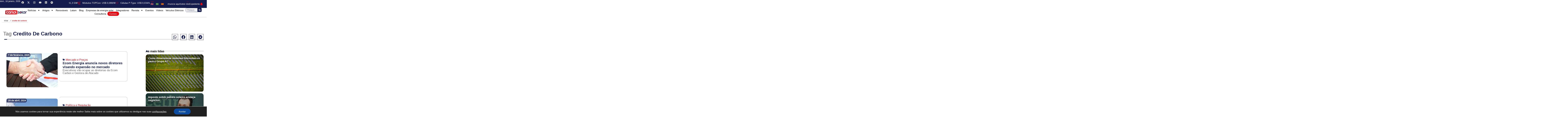

--- FILE ---
content_type: text/html; charset=UTF-8
request_url: https://canalsolar.com.br/tag/credito-de-carbono/
body_size: 64860
content:
<!doctype html>
<html lang="pt-BR">
<head>
	<meta charset="UTF-8">
	<meta name="viewport" content="width=device-width, initial-scale=1">
	<link rel="profile" href="https://gmpg.org/xfn/11">
	<meta name='robots' content='noindex, follow' />
<meta name="uri-translation" content="on" />
	<!-- This site is optimized with the Yoast SEO plugin v26.1.1 - https://yoast.com/wordpress/plugins/seo/ -->
	<title>Arquivos credito de carbono - Canal Solar</title>
	<meta name="description" content="Artigos e notícias sobrecredito de carbono no Canal Solar Maior Portal de Notícias do Setor de Energia Solar da América Latina" />
	<meta property="og:locale" content="pt_BR" />
	<meta property="og:type" content="article" />
	<meta property="og:title" content="Arquivos credito de carbono - Canal Solar" />
	<meta property="og:description" content="Artigos e notícias sobrecredito de carbono no Canal Solar Maior Portal de Notícias do Setor de Energia Solar da América Latina" />
	<meta property="og:url" content="https://canalsolar.com.br/en/tag/credito-de-carbono/" />
	<meta property="og:site_name" content="Canal Solar" />
	<meta name="twitter:card" content="summary_large_image" />
	<!-- / Yoast SEO plugin. -->


<link rel='dns-prefetch' href='//maps.googleapis.com' />
<link rel='dns-prefetch' href='//bcb27500.delivery.rocketcdn.me' />
<link href='https://bcb27500.delivery.rocketcdn.me' rel='preconnect' />
<!-- canalsolar.com.br is managing ads with Advanced Ads 2.0.14 – https://wpadvancedads.com/ --><!--noptimize--><script id="canal-ready">
			window.advanced_ads_ready=function(e,a){a=a||"complete";var d=function(e){return"interactive"===a?"loading"!==e:"complete"===e};d(document.readyState)?e():document.addEventListener("readystatechange",(function(a){d(a.target.readyState)&&e()}),{once:"interactive"===a})},window.advanced_ads_ready_queue=window.advanced_ads_ready_queue||[];		</script>
		<!--/noptimize--><style id='wp-img-auto-sizes-contain-inline-css'>
img:is([sizes=auto i],[sizes^="auto," i]){contain-intrinsic-size:3000px 1500px}
/*# sourceURL=wp-img-auto-sizes-contain-inline-css */
</style>
<link data-minify="1" rel='stylesheet' id='pt-cv-public-style-css' href='https://bcb27500.delivery.rocketcdn.me/wp-content/cache/min/1/wp-content/plugins/content-views-query-and-display-post-page/public/assets/css/cv.css?ver=1768490856' media='all' />
<link rel='stylesheet' id='pt-cv-public-pro-style-css' href='https://bcb27500.delivery.rocketcdn.me/wp-content/plugins/pt-content-views-pro/public/assets/css/cvpro.min.css?ver=5.8.3.1' media='all' />
<link rel='stylesheet' id='wp-block-library-css' href='https://bcb27500.delivery.rocketcdn.me/wp-includes/css/dist/block-library/style.min.css?ver=6.9' media='all' />
<style id='global-styles-inline-css'>
:root{--wp--preset--aspect-ratio--square: 1;--wp--preset--aspect-ratio--4-3: 4/3;--wp--preset--aspect-ratio--3-4: 3/4;--wp--preset--aspect-ratio--3-2: 3/2;--wp--preset--aspect-ratio--2-3: 2/3;--wp--preset--aspect-ratio--16-9: 16/9;--wp--preset--aspect-ratio--9-16: 9/16;--wp--preset--color--black: #000000;--wp--preset--color--cyan-bluish-gray: #abb8c3;--wp--preset--color--white: #ffffff;--wp--preset--color--pale-pink: #f78da7;--wp--preset--color--vivid-red: #cf2e2e;--wp--preset--color--luminous-vivid-orange: #ff6900;--wp--preset--color--luminous-vivid-amber: #fcb900;--wp--preset--color--light-green-cyan: #7bdcb5;--wp--preset--color--vivid-green-cyan: #00d084;--wp--preset--color--pale-cyan-blue: #8ed1fc;--wp--preset--color--vivid-cyan-blue: #0693e3;--wp--preset--color--vivid-purple: #9b51e0;--wp--preset--gradient--vivid-cyan-blue-to-vivid-purple: linear-gradient(135deg,rgb(6,147,227) 0%,rgb(155,81,224) 100%);--wp--preset--gradient--light-green-cyan-to-vivid-green-cyan: linear-gradient(135deg,rgb(122,220,180) 0%,rgb(0,208,130) 100%);--wp--preset--gradient--luminous-vivid-amber-to-luminous-vivid-orange: linear-gradient(135deg,rgb(252,185,0) 0%,rgb(255,105,0) 100%);--wp--preset--gradient--luminous-vivid-orange-to-vivid-red: linear-gradient(135deg,rgb(255,105,0) 0%,rgb(207,46,46) 100%);--wp--preset--gradient--very-light-gray-to-cyan-bluish-gray: linear-gradient(135deg,rgb(238,238,238) 0%,rgb(169,184,195) 100%);--wp--preset--gradient--cool-to-warm-spectrum: linear-gradient(135deg,rgb(74,234,220) 0%,rgb(151,120,209) 20%,rgb(207,42,186) 40%,rgb(238,44,130) 60%,rgb(251,105,98) 80%,rgb(254,248,76) 100%);--wp--preset--gradient--blush-light-purple: linear-gradient(135deg,rgb(255,206,236) 0%,rgb(152,150,240) 100%);--wp--preset--gradient--blush-bordeaux: linear-gradient(135deg,rgb(254,205,165) 0%,rgb(254,45,45) 50%,rgb(107,0,62) 100%);--wp--preset--gradient--luminous-dusk: linear-gradient(135deg,rgb(255,203,112) 0%,rgb(199,81,192) 50%,rgb(65,88,208) 100%);--wp--preset--gradient--pale-ocean: linear-gradient(135deg,rgb(255,245,203) 0%,rgb(182,227,212) 50%,rgb(51,167,181) 100%);--wp--preset--gradient--electric-grass: linear-gradient(135deg,rgb(202,248,128) 0%,rgb(113,206,126) 100%);--wp--preset--gradient--midnight: linear-gradient(135deg,rgb(2,3,129) 0%,rgb(40,116,252) 100%);--wp--preset--font-size--small: 13px;--wp--preset--font-size--medium: 20px;--wp--preset--font-size--large: 36px;--wp--preset--font-size--x-large: 42px;--wp--preset--spacing--20: 0.44rem;--wp--preset--spacing--30: 0.67rem;--wp--preset--spacing--40: 1rem;--wp--preset--spacing--50: 1.5rem;--wp--preset--spacing--60: 2.25rem;--wp--preset--spacing--70: 3.38rem;--wp--preset--spacing--80: 5.06rem;--wp--preset--shadow--natural: 6px 6px 9px rgba(0, 0, 0, 0.2);--wp--preset--shadow--deep: 12px 12px 50px rgba(0, 0, 0, 0.4);--wp--preset--shadow--sharp: 6px 6px 0px rgba(0, 0, 0, 0.2);--wp--preset--shadow--outlined: 6px 6px 0px -3px rgb(255, 255, 255), 6px 6px rgb(0, 0, 0);--wp--preset--shadow--crisp: 6px 6px 0px rgb(0, 0, 0);}:root { --wp--style--global--content-size: 800px;--wp--style--global--wide-size: 1200px; }:where(body) { margin: 0; }.wp-site-blocks > .alignleft { float: left; margin-right: 2em; }.wp-site-blocks > .alignright { float: right; margin-left: 2em; }.wp-site-blocks > .aligncenter { justify-content: center; margin-left: auto; margin-right: auto; }:where(.wp-site-blocks) > * { margin-block-start: 24px; margin-block-end: 0; }:where(.wp-site-blocks) > :first-child { margin-block-start: 0; }:where(.wp-site-blocks) > :last-child { margin-block-end: 0; }:root { --wp--style--block-gap: 24px; }:root :where(.is-layout-flow) > :first-child{margin-block-start: 0;}:root :where(.is-layout-flow) > :last-child{margin-block-end: 0;}:root :where(.is-layout-flow) > *{margin-block-start: 24px;margin-block-end: 0;}:root :where(.is-layout-constrained) > :first-child{margin-block-start: 0;}:root :where(.is-layout-constrained) > :last-child{margin-block-end: 0;}:root :where(.is-layout-constrained) > *{margin-block-start: 24px;margin-block-end: 0;}:root :where(.is-layout-flex){gap: 24px;}:root :where(.is-layout-grid){gap: 24px;}.is-layout-flow > .alignleft{float: left;margin-inline-start: 0;margin-inline-end: 2em;}.is-layout-flow > .alignright{float: right;margin-inline-start: 2em;margin-inline-end: 0;}.is-layout-flow > .aligncenter{margin-left: auto !important;margin-right: auto !important;}.is-layout-constrained > .alignleft{float: left;margin-inline-start: 0;margin-inline-end: 2em;}.is-layout-constrained > .alignright{float: right;margin-inline-start: 2em;margin-inline-end: 0;}.is-layout-constrained > .aligncenter{margin-left: auto !important;margin-right: auto !important;}.is-layout-constrained > :where(:not(.alignleft):not(.alignright):not(.alignfull)){max-width: var(--wp--style--global--content-size);margin-left: auto !important;margin-right: auto !important;}.is-layout-constrained > .alignwide{max-width: var(--wp--style--global--wide-size);}body .is-layout-flex{display: flex;}.is-layout-flex{flex-wrap: wrap;align-items: center;}.is-layout-flex > :is(*, div){margin: 0;}body .is-layout-grid{display: grid;}.is-layout-grid > :is(*, div){margin: 0;}body{padding-top: 0px;padding-right: 0px;padding-bottom: 0px;padding-left: 0px;}a:where(:not(.wp-element-button)){text-decoration: underline;}:root :where(.wp-element-button, .wp-block-button__link){background-color: #32373c;border-width: 0;color: #fff;font-family: inherit;font-size: inherit;font-style: inherit;font-weight: inherit;letter-spacing: inherit;line-height: inherit;padding-top: calc(0.667em + 2px);padding-right: calc(1.333em + 2px);padding-bottom: calc(0.667em + 2px);padding-left: calc(1.333em + 2px);text-decoration: none;text-transform: inherit;}.has-black-color{color: var(--wp--preset--color--black) !important;}.has-cyan-bluish-gray-color{color: var(--wp--preset--color--cyan-bluish-gray) !important;}.has-white-color{color: var(--wp--preset--color--white) !important;}.has-pale-pink-color{color: var(--wp--preset--color--pale-pink) !important;}.has-vivid-red-color{color: var(--wp--preset--color--vivid-red) !important;}.has-luminous-vivid-orange-color{color: var(--wp--preset--color--luminous-vivid-orange) !important;}.has-luminous-vivid-amber-color{color: var(--wp--preset--color--luminous-vivid-amber) !important;}.has-light-green-cyan-color{color: var(--wp--preset--color--light-green-cyan) !important;}.has-vivid-green-cyan-color{color: var(--wp--preset--color--vivid-green-cyan) !important;}.has-pale-cyan-blue-color{color: var(--wp--preset--color--pale-cyan-blue) !important;}.has-vivid-cyan-blue-color{color: var(--wp--preset--color--vivid-cyan-blue) !important;}.has-vivid-purple-color{color: var(--wp--preset--color--vivid-purple) !important;}.has-black-background-color{background-color: var(--wp--preset--color--black) !important;}.has-cyan-bluish-gray-background-color{background-color: var(--wp--preset--color--cyan-bluish-gray) !important;}.has-white-background-color{background-color: var(--wp--preset--color--white) !important;}.has-pale-pink-background-color{background-color: var(--wp--preset--color--pale-pink) !important;}.has-vivid-red-background-color{background-color: var(--wp--preset--color--vivid-red) !important;}.has-luminous-vivid-orange-background-color{background-color: var(--wp--preset--color--luminous-vivid-orange) !important;}.has-luminous-vivid-amber-background-color{background-color: var(--wp--preset--color--luminous-vivid-amber) !important;}.has-light-green-cyan-background-color{background-color: var(--wp--preset--color--light-green-cyan) !important;}.has-vivid-green-cyan-background-color{background-color: var(--wp--preset--color--vivid-green-cyan) !important;}.has-pale-cyan-blue-background-color{background-color: var(--wp--preset--color--pale-cyan-blue) !important;}.has-vivid-cyan-blue-background-color{background-color: var(--wp--preset--color--vivid-cyan-blue) !important;}.has-vivid-purple-background-color{background-color: var(--wp--preset--color--vivid-purple) !important;}.has-black-border-color{border-color: var(--wp--preset--color--black) !important;}.has-cyan-bluish-gray-border-color{border-color: var(--wp--preset--color--cyan-bluish-gray) !important;}.has-white-border-color{border-color: var(--wp--preset--color--white) !important;}.has-pale-pink-border-color{border-color: var(--wp--preset--color--pale-pink) !important;}.has-vivid-red-border-color{border-color: var(--wp--preset--color--vivid-red) !important;}.has-luminous-vivid-orange-border-color{border-color: var(--wp--preset--color--luminous-vivid-orange) !important;}.has-luminous-vivid-amber-border-color{border-color: var(--wp--preset--color--luminous-vivid-amber) !important;}.has-light-green-cyan-border-color{border-color: var(--wp--preset--color--light-green-cyan) !important;}.has-vivid-green-cyan-border-color{border-color: var(--wp--preset--color--vivid-green-cyan) !important;}.has-pale-cyan-blue-border-color{border-color: var(--wp--preset--color--pale-cyan-blue) !important;}.has-vivid-cyan-blue-border-color{border-color: var(--wp--preset--color--vivid-cyan-blue) !important;}.has-vivid-purple-border-color{border-color: var(--wp--preset--color--vivid-purple) !important;}.has-vivid-cyan-blue-to-vivid-purple-gradient-background{background: var(--wp--preset--gradient--vivid-cyan-blue-to-vivid-purple) !important;}.has-light-green-cyan-to-vivid-green-cyan-gradient-background{background: var(--wp--preset--gradient--light-green-cyan-to-vivid-green-cyan) !important;}.has-luminous-vivid-amber-to-luminous-vivid-orange-gradient-background{background: var(--wp--preset--gradient--luminous-vivid-amber-to-luminous-vivid-orange) !important;}.has-luminous-vivid-orange-to-vivid-red-gradient-background{background: var(--wp--preset--gradient--luminous-vivid-orange-to-vivid-red) !important;}.has-very-light-gray-to-cyan-bluish-gray-gradient-background{background: var(--wp--preset--gradient--very-light-gray-to-cyan-bluish-gray) !important;}.has-cool-to-warm-spectrum-gradient-background{background: var(--wp--preset--gradient--cool-to-warm-spectrum) !important;}.has-blush-light-purple-gradient-background{background: var(--wp--preset--gradient--blush-light-purple) !important;}.has-blush-bordeaux-gradient-background{background: var(--wp--preset--gradient--blush-bordeaux) !important;}.has-luminous-dusk-gradient-background{background: var(--wp--preset--gradient--luminous-dusk) !important;}.has-pale-ocean-gradient-background{background: var(--wp--preset--gradient--pale-ocean) !important;}.has-electric-grass-gradient-background{background: var(--wp--preset--gradient--electric-grass) !important;}.has-midnight-gradient-background{background: var(--wp--preset--gradient--midnight) !important;}.has-small-font-size{font-size: var(--wp--preset--font-size--small) !important;}.has-medium-font-size{font-size: var(--wp--preset--font-size--medium) !important;}.has-large-font-size{font-size: var(--wp--preset--font-size--large) !important;}.has-x-large-font-size{font-size: var(--wp--preset--font-size--x-large) !important;}
:root :where(.wp-block-pullquote){font-size: 1.5em;line-height: 1.6;}
/*# sourceURL=global-styles-inline-css */
</style>
<link data-minify="1" rel='stylesheet' id='fge-filtro-styles-css' href='https://bcb27500.delivery.rocketcdn.me/wp-content/cache/min/1/wp-content/plugins/FilterGridElementor/assets/css/styles.css?ver=1768490856' media='all' />
<link data-minify="1" rel='stylesheet' id='wpsl-styles-css' href='https://bcb27500.delivery.rocketcdn.me/wp-content/cache/background-css/1/bcb27500.delivery.rocketcdn.me/wp-content/cache/min/1/wp-content/plugins/wp-store-locator/css/styles.min.css?ver=1768490856&wpr_t=1768698158' media='all' />
<link rel='stylesheet' id='elementor-frontend-css' href='https://bcb27500.delivery.rocketcdn.me/wp-content/plugins/elementor/assets/css/frontend.min.css?ver=3.33.6' media='all' />
<style id='elementor-frontend-inline-css'>
.elementor-kit-519751{--e-global-color-primary:#141C4D;--e-global-color-secondary:#E50913;--e-global-color-text:#000000;--e-global-color-accent:#FFFFFF;--e-global-color-b381f9c:#B0060F;--e-global-typography-primary-font-family:"Poppins";--e-global-typography-primary-font-size:18px;--e-global-typography-primary-font-weight:500;--e-global-typography-primary-text-transform:none;--e-global-typography-primary-letter-spacing:0px;--e-global-typography-primary-word-spacing:0px;--e-global-typography-secondary-font-family:"Poppins";--e-global-typography-secondary-font-size:17px;--e-global-typography-secondary-font-weight:400;--e-global-typography-secondary-letter-spacing:0px;--e-global-typography-secondary-word-spacing:0px;--e-global-typography-text-font-family:"Poppins";--e-global-typography-text-font-size:17px;--e-global-typography-text-font-weight:300;--e-global-typography-text-text-transform:none;--e-global-typography-text-line-height:1em;--e-global-typography-text-letter-spacing:0px;--e-global-typography-accent-font-family:"Poppins";--e-global-typography-accent-font-size:16px;--e-global-typography-accent-font-weight:200;--e-global-typography-accent-line-height:1px;--e-global-typography-accent-letter-spacing:0px;--e-global-typography-b2ce6af-font-family:"Inter";--e-global-typography-b2ce6af-font-size:16px;--e-global-typography-b2ce6af-line-height:1.5em;--e-global-typography-69c152f-font-family:"Inter";--e-global-typography-69c152f-font-size:14px;--e-global-typography-69c152f-line-height:1.6em;--e-global-typography-520c191-font-family:"Inter";--e-global-typography-520c191-font-size:13px;--e-global-typography-520c191-font-weight:600;--e-global-typography-520c191-text-transform:uppercase;--e-global-typography-520c191-line-height:1.2em;--e-global-typography-520c191-letter-spacing:0px;--e-global-typography-583e54c-font-family:"Montserrat";--e-global-typography-583e54c-font-size:36px;--e-global-typography-583e54c-font-weight:700;--e-global-typography-583e54c-text-transform:capitalize;--e-global-typography-583e54c-line-height:1.1em;--e-global-typography-583e54c-letter-spacing:-2px;--e-global-typography-5d167aa-font-family:"Poppins";--e-global-typography-5d167aa-font-size:30px;--e-global-typography-5d167aa-font-weight:400;--e-global-typography-5d167aa-line-height:1.2em;--e-global-typography-5d167aa-letter-spacing:0px;--e-global-typography-d3dae9a-font-family:"Poppins";--e-global-typography-d3dae9a-font-size:24px;--e-global-typography-d3dae9a-font-weight:400;--e-global-typography-d3dae9a-line-height:1.2em;--e-global-typography-d3dae9a-letter-spacing:0px;--e-global-typography-83682a1-font-family:"Montserrat";--e-global-typography-83682a1-font-size:20px;--e-global-typography-83682a1-font-weight:500;--e-global-typography-83682a1-line-height:1.2em;--e-global-typography-83682a1-letter-spacing:0px;--e-global-typography-7044a64-font-family:"Poppins";--e-global-typography-7044a64-font-size:16px;--e-global-typography-7044a64-font-weight:400;--e-global-typography-7044a64-line-height:1.2em;--e-global-typography-7044a64-letter-spacing:-1px;--e-global-typography-84ca66e-font-family:"Poppins";--e-global-typography-84ca66e-font-size:14px;--e-global-typography-84ca66e-font-weight:300;--e-global-typography-84ca66e-text-transform:uppercase;--e-global-typography-84ca66e-line-height:1.2em;--e-global-typography-84ca66e-letter-spacing:1.5px;--e-global-typography-112b6c4-font-family:"Inter";--e-global-typography-112b6c4-font-size:13px;--e-global-typography-112b6c4-font-weight:400;--e-global-typography-3715edf-font-family:"Montserrat";--e-global-typography-3715edf-font-size:61px;--e-global-typography-3715edf-font-weight:700;--e-global-typography-3715edf-text-transform:capitalize;--e-global-typography-3715edf-line-height:1em;--e-global-typography-3715edf-letter-spacing:-2px;color:var( --e-global-color-text );font-family:var( --e-global-typography-b2ce6af-font-family ), Sans-serif;font-size:var( --e-global-typography-b2ce6af-font-size );line-height:var( --e-global-typography-b2ce6af-line-height );}.elementor-kit-519751 button,.elementor-kit-519751 input[type="button"],.elementor-kit-519751 input[type="submit"],.elementor-kit-519751 .elementor-button{background-color:var( --e-global-color-accent );font-family:var( --e-global-typography-text-font-family ), Sans-serif;font-size:var( --e-global-typography-text-font-size );font-weight:var( --e-global-typography-text-font-weight );text-transform:var( --e-global-typography-text-text-transform );line-height:var( --e-global-typography-text-line-height );letter-spacing:var( --e-global-typography-text-letter-spacing );color:#FFFFFF;border-style:none;border-radius:0px 0px 0px 0px;}.elementor-kit-519751 button:hover,.elementor-kit-519751 button:focus,.elementor-kit-519751 input[type="button"]:hover,.elementor-kit-519751 input[type="button"]:focus,.elementor-kit-519751 input[type="submit"]:hover,.elementor-kit-519751 input[type="submit"]:focus,.elementor-kit-519751 .elementor-button:hover,.elementor-kit-519751 .elementor-button:focus{background-color:#F32A7A;color:#FFFFFF;border-style:none;}.elementor-kit-519751 e-page-transition{background-color:#FFFFFF;}.elementor-kit-519751 a{color:#141C4D;}.elementor-kit-519751 a:hover{color:var( --e-global-color-secondary );}.elementor-kit-519751 h1{color:var( --e-global-color-secondary );font-family:var( --e-global-typography-583e54c-font-family ), Sans-serif;font-size:var( --e-global-typography-583e54c-font-size );font-weight:var( --e-global-typography-583e54c-font-weight );text-transform:var( --e-global-typography-583e54c-text-transform );line-height:var( --e-global-typography-583e54c-line-height );letter-spacing:var( --e-global-typography-583e54c-letter-spacing );}.elementor-kit-519751 h2{color:var( --e-global-color-secondary );font-family:var( --e-global-typography-5d167aa-font-family ), Sans-serif;font-size:var( --e-global-typography-5d167aa-font-size );font-weight:var( --e-global-typography-5d167aa-font-weight );line-height:var( --e-global-typography-5d167aa-line-height );letter-spacing:var( --e-global-typography-5d167aa-letter-spacing );}.elementor-kit-519751 h3{color:var( --e-global-color-secondary );font-family:var( --e-global-typography-d3dae9a-font-family ), Sans-serif;font-size:var( --e-global-typography-d3dae9a-font-size );font-weight:var( --e-global-typography-d3dae9a-font-weight );line-height:var( --e-global-typography-d3dae9a-line-height );letter-spacing:var( --e-global-typography-d3dae9a-letter-spacing );}.elementor-kit-519751 h4{color:var( --e-global-color-secondary );font-family:var( --e-global-typography-83682a1-font-family ), Sans-serif;font-size:var( --e-global-typography-83682a1-font-size );font-weight:var( --e-global-typography-83682a1-font-weight );line-height:var( --e-global-typography-83682a1-line-height );letter-spacing:var( --e-global-typography-83682a1-letter-spacing );}.elementor-kit-519751 h5{color:var( --e-global-color-secondary );font-family:var( --e-global-typography-7044a64-font-family ), Sans-serif;font-size:var( --e-global-typography-7044a64-font-size );font-weight:var( --e-global-typography-7044a64-font-weight );line-height:var( --e-global-typography-7044a64-line-height );letter-spacing:var( --e-global-typography-7044a64-letter-spacing );}.elementor-kit-519751 h6{color:var( --e-global-color-secondary );font-family:var( --e-global-typography-84ca66e-font-family ), Sans-serif;font-size:var( --e-global-typography-84ca66e-font-size );font-weight:var( --e-global-typography-84ca66e-font-weight );text-transform:var( --e-global-typography-84ca66e-text-transform );line-height:var( --e-global-typography-84ca66e-line-height );letter-spacing:var( --e-global-typography-84ca66e-letter-spacing );}.elementor-kit-519751 label{color:var( --e-global-color-secondary );font-family:"Montserrat", Sans-serif;font-size:16px;font-weight:600;text-transform:capitalize;line-height:1.5em;}.elementor-kit-519751 input:not([type="button"]):not([type="submit"]),.elementor-kit-519751 textarea,.elementor-kit-519751 .elementor-field-textual{font-family:"Inter", Sans-serif;font-size:16px;font-weight:400;line-height:1.5em;color:var( --e-global-color-text );border-style:solid;border-width:1px 1px 1px 1px;border-radius:0px 0px 0px 0px;}.elementor-kit-519751 input:focus:not([type="button"]):not([type="submit"]),.elementor-kit-519751 textarea:focus,.elementor-kit-519751 .elementor-field-textual:focus{color:var( --e-global-color-text );border-style:solid;border-width:1px 1px 1px 1px;}.elementor-section.elementor-section-boxed > .elementor-container{max-width:1270px;}.e-con{--container-max-width:1270px;}.elementor-widget:not(:last-child){margin-block-end:20px;}.elementor-element{--widgets-spacing:20px 20px;--widgets-spacing-row:20px;--widgets-spacing-column:20px;}{}h1.entry-title{display:var(--page-title-display);}@media(max-width:1024px){.elementor-kit-519751{--e-global-typography-primary-font-size:38px;--e-global-typography-secondary-font-size:31px;--e-global-typography-text-font-size:12px;--e-global-typography-accent-font-size:17px;--e-global-typography-b2ce6af-font-size:15px;--e-global-typography-69c152f-font-size:13px;--e-global-typography-520c191-font-size:12px;--e-global-typography-583e54c-font-size:38px;--e-global-typography-5d167aa-font-size:31px;--e-global-typography-d3dae9a-font-size:25px;--e-global-typography-83682a1-font-size:20.5px;--e-global-typography-7044a64-font-size:17px;--e-global-typography-84ca66e-font-size:11.4px;--e-global-typography-112b6c4-font-size:12px;--e-global-typography-3715edf-font-size:46px;font-size:var( --e-global-typography-b2ce6af-font-size );line-height:var( --e-global-typography-b2ce6af-line-height );}.elementor-kit-519751 h1{font-size:var( --e-global-typography-583e54c-font-size );line-height:var( --e-global-typography-583e54c-line-height );letter-spacing:var( --e-global-typography-583e54c-letter-spacing );}.elementor-kit-519751 h2{font-size:var( --e-global-typography-5d167aa-font-size );line-height:var( --e-global-typography-5d167aa-line-height );letter-spacing:var( --e-global-typography-5d167aa-letter-spacing );}.elementor-kit-519751 h3{font-size:var( --e-global-typography-d3dae9a-font-size );line-height:var( --e-global-typography-d3dae9a-line-height );letter-spacing:var( --e-global-typography-d3dae9a-letter-spacing );}.elementor-kit-519751 h4{font-size:var( --e-global-typography-83682a1-font-size );line-height:var( --e-global-typography-83682a1-line-height );letter-spacing:var( --e-global-typography-83682a1-letter-spacing );}.elementor-kit-519751 h5{font-size:var( --e-global-typography-7044a64-font-size );line-height:var( --e-global-typography-7044a64-line-height );letter-spacing:var( --e-global-typography-7044a64-letter-spacing );}.elementor-kit-519751 h6{font-size:var( --e-global-typography-84ca66e-font-size );line-height:var( --e-global-typography-84ca66e-line-height );letter-spacing:var( --e-global-typography-84ca66e-letter-spacing );}.elementor-kit-519751 button,.elementor-kit-519751 input[type="button"],.elementor-kit-519751 input[type="submit"],.elementor-kit-519751 .elementor-button{font-size:var( --e-global-typography-text-font-size );line-height:var( --e-global-typography-text-line-height );letter-spacing:var( --e-global-typography-text-letter-spacing );}.elementor-kit-519751 label{font-size:15px;}.elementor-kit-519751 input:not([type="button"]):not([type="submit"]),.elementor-kit-519751 textarea,.elementor-kit-519751 .elementor-field-textual{font-size:15px;}.elementor-section.elementor-section-boxed > .elementor-container{max-width:1024px;}.e-con{--container-max-width:1024px;}}@media(max-width:767px){.elementor-kit-519751{--e-global-typography-primary-font-size:32px;--e-global-typography-secondary-font-size:27px;--e-global-typography-text-font-size:11px;--e-global-typography-accent-font-size:16px;--e-global-typography-b2ce6af-font-size:16px;--e-global-typography-69c152f-font-size:12px;--e-global-typography-520c191-font-size:11px;--e-global-typography-583e54c-font-size:28px;--e-global-typography-5d167aa-font-size:24px;--e-global-typography-d3dae9a-font-size:20px;--e-global-typography-83682a1-font-size:18px;--e-global-typography-7044a64-font-size:14px;--e-global-typography-84ca66e-font-size:12px;--e-global-typography-112b6c4-font-size:10px;--e-global-typography-3715edf-font-size:38px;font-size:var( --e-global-typography-b2ce6af-font-size );line-height:var( --e-global-typography-b2ce6af-line-height );}.elementor-kit-519751 h1{font-size:var( --e-global-typography-583e54c-font-size );line-height:var( --e-global-typography-583e54c-line-height );letter-spacing:var( --e-global-typography-583e54c-letter-spacing );}.elementor-kit-519751 h2{font-size:var( --e-global-typography-5d167aa-font-size );line-height:var( --e-global-typography-5d167aa-line-height );letter-spacing:var( --e-global-typography-5d167aa-letter-spacing );}.elementor-kit-519751 h3{font-size:var( --e-global-typography-d3dae9a-font-size );line-height:var( --e-global-typography-d3dae9a-line-height );letter-spacing:var( --e-global-typography-d3dae9a-letter-spacing );}.elementor-kit-519751 h4{font-size:var( --e-global-typography-83682a1-font-size );line-height:var( --e-global-typography-83682a1-line-height );letter-spacing:var( --e-global-typography-83682a1-letter-spacing );}.elementor-kit-519751 h5{font-size:var( --e-global-typography-7044a64-font-size );line-height:var( --e-global-typography-7044a64-line-height );letter-spacing:var( --e-global-typography-7044a64-letter-spacing );}.elementor-kit-519751 h6{font-size:var( --e-global-typography-84ca66e-font-size );line-height:var( --e-global-typography-84ca66e-line-height );letter-spacing:var( --e-global-typography-84ca66e-letter-spacing );}.elementor-kit-519751 button,.elementor-kit-519751 input[type="button"],.elementor-kit-519751 input[type="submit"],.elementor-kit-519751 .elementor-button{font-size:var( --e-global-typography-text-font-size );line-height:var( --e-global-typography-text-line-height );letter-spacing:var( --e-global-typography-text-letter-spacing );}.elementor-kit-519751 label{font-size:14px;}.elementor-kit-519751 input:not([type="button"]):not([type="submit"]),.elementor-kit-519751 textarea,.elementor-kit-519751 .elementor-field-textual{font-size:14px;}.elementor-section.elementor-section-boxed > .elementor-container{max-width:767px;}.e-con{--container-max-width:767px;}}/* Start custom CSS */strong, b {
    font-weight: bold !important;
}/* End custom CSS */
.elementor-519889 .elementor-element.elementor-element-1369614{--display:flex;--min-height:49px;--flex-direction:row;--container-widget-width:initial;--container-widget-height:100%;--container-widget-flex-grow:1;--container-widget-align-self:stretch;--flex-wrap-mobile:wrap;--justify-content:center;--gap:0px 0px;--row-gap:0px;--column-gap:0px;border-style:solid;--border-style:solid;border-width:0px 0px 0px 0px;--border-top-width:0px;--border-right-width:0px;--border-bottom-width:0px;--border-left-width:0px;border-color:var( --e-global-color-primary );--border-color:var( --e-global-color-primary );--border-radius:0px 0px 0px 0px;--margin-top:0px;--margin-bottom:0px;--margin-left:0px;--margin-right:0px;--padding-top:0em;--padding-bottom:0em;--padding-left:0em;--padding-right:0em;}.elementor-519889 .elementor-element.elementor-element-1369614:not(.elementor-motion-effects-element-type-background), .elementor-519889 .elementor-element.elementor-element-1369614 > .elementor-motion-effects-container > .elementor-motion-effects-layer{background-color:#141C4D;}.elementor-519889 .elementor-element.elementor-element-1369614.e-con{--align-self:center;}.elementor-519889 .elementor-element.elementor-element-1ac1162{--display:flex;--min-height:0px;--flex-direction:row;--container-widget-width:calc( ( 1 - var( --container-widget-flex-grow ) ) * 100% );--container-widget-height:100%;--container-widget-flex-grow:1;--container-widget-align-self:stretch;--flex-wrap-mobile:wrap;--justify-content:center;--align-items:center;--gap:20px 20px;--row-gap:20px;--column-gap:20px;--margin-top:0px;--margin-bottom:0px;--margin-left:0px;--margin-right:0px;--padding-top:0px;--padding-bottom:0px;--padding-left:0px;--padding-right:0px;--z-index:1;}.elementor-519889 .elementor-element.elementor-element-1ac1162:not(.elementor-motion-effects-element-type-background), .elementor-519889 .elementor-element.elementor-element-1ac1162 > .elementor-motion-effects-container > .elementor-motion-effects-layer{background-color:var( --e-global-color-primary );}.elementor-519889 .elementor-element.elementor-element-1ac1162.e-con{--flex-grow:0;--flex-shrink:0;}.elementor-widget-icon-list .elementor-icon-list-item:not(:last-child):after{border-color:var( --e-global-color-text );}.elementor-widget-icon-list .elementor-icon-list-icon i{color:var( --e-global-color-primary );}.elementor-widget-icon-list .elementor-icon-list-icon svg{fill:var( --e-global-color-primary );}.elementor-widget-icon-list .elementor-icon-list-item > .elementor-icon-list-text, .elementor-widget-icon-list .elementor-icon-list-item > a{font-family:var( --e-global-typography-text-font-family ), Sans-serif;font-size:var( --e-global-typography-text-font-size );font-weight:var( --e-global-typography-text-font-weight );text-transform:var( --e-global-typography-text-text-transform );line-height:var( --e-global-typography-text-line-height );letter-spacing:var( --e-global-typography-text-letter-spacing );}.elementor-widget-icon-list .elementor-icon-list-text{color:var( --e-global-color-secondary );}.elementor-519889 .elementor-element.elementor-element-c484411{width:auto;max-width:auto;--e-icon-list-icon-size:0px;--e-icon-list-icon-align:center;--e-icon-list-icon-margin:0 calc(var(--e-icon-list-icon-size, 1em) * 0.125);--icon-vertical-offset:0px;}.elementor-519889 .elementor-element.elementor-element-c484411 > .elementor-widget-container{padding:0px 0px 0px 0px;}.elementor-519889 .elementor-element.elementor-element-c484411.elementor-element{--flex-grow:0;--flex-shrink:0;}.elementor-519889 .elementor-element.elementor-element-c484411 .elementor-icon-list-items:not(.elementor-inline-items) .elementor-icon-list-item:not(:last-child){padding-block-end:calc(0px/2);}.elementor-519889 .elementor-element.elementor-element-c484411 .elementor-icon-list-items:not(.elementor-inline-items) .elementor-icon-list-item:not(:first-child){margin-block-start:calc(0px/2);}.elementor-519889 .elementor-element.elementor-element-c484411 .elementor-icon-list-items.elementor-inline-items .elementor-icon-list-item{margin-inline:calc(0px/2);}.elementor-519889 .elementor-element.elementor-element-c484411 .elementor-icon-list-items.elementor-inline-items{margin-inline:calc(-0px/2);}.elementor-519889 .elementor-element.elementor-element-c484411 .elementor-icon-list-items.elementor-inline-items .elementor-icon-list-item:after{inset-inline-end:calc(-0px/2);}.elementor-519889 .elementor-element.elementor-element-c484411 .elementor-icon-list-icon i{color:var( --e-global-color-text );transition:color 0.3s;}.elementor-519889 .elementor-element.elementor-element-c484411 .elementor-icon-list-icon svg{fill:var( --e-global-color-text );transition:fill 0.3s;}.elementor-519889 .elementor-element.elementor-element-c484411 .elementor-icon-list-icon{padding-inline-end:0px;}.elementor-519889 .elementor-element.elementor-element-c484411 .elementor-icon-list-item > .elementor-icon-list-text, .elementor-519889 .elementor-element.elementor-element-c484411 .elementor-icon-list-item > a{font-family:"Inter", Sans-serif;font-size:13px;font-weight:400;line-height:15px;}.elementor-519889 .elementor-element.elementor-element-c484411 .elementor-icon-list-text{color:var( --e-global-color-accent );transition:color 0.3s;}.elementor-519889 .elementor-element.elementor-element-c6129c3{--grid-template-columns:repeat(0, auto);width:auto;max-width:auto;--icon-size:15px;--grid-column-gap:2px;--grid-row-gap:0px;}.elementor-519889 .elementor-element.elementor-element-c6129c3 .elementor-widget-container{text-align:left;}.elementor-519889 .elementor-element.elementor-element-c6129c3 > .elementor-widget-container{padding:0px 0px 0px 0px;}.elementor-519889 .elementor-element.elementor-element-c6129c3 .elementor-social-icon{background-color:var( --e-global-color-primary );}.elementor-519889 .elementor-element.elementor-element-c6129c3 .elementor-social-icon i{color:var( --e-global-color-accent );}.elementor-519889 .elementor-element.elementor-element-c6129c3 .elementor-social-icon svg{fill:var( --e-global-color-accent );}.elementor-519889 .elementor-element.elementor-element-c6129c3 .elementor-social-icon:hover{background-color:var( --e-global-color-secondary );}.elementor-519889 .elementor-element.elementor-element-590f46f{--display:flex;--min-height:0px;--flex-direction:row;--container-widget-width:calc( ( 1 - var( --container-widget-flex-grow ) ) * 100% );--container-widget-height:100%;--container-widget-flex-grow:1;--container-widget-align-self:stretch;--flex-wrap-mobile:wrap;--justify-content:center;--align-items:center;--gap:0px 0px;--row-gap:0px;--column-gap:0px;--flex-wrap:nowrap;--margin-top:0px;--margin-bottom:0px;--margin-left:0px;--margin-right:0px;--padding-top:-10px;--padding-bottom:0px;--padding-left:0px;--padding-right:0px;}.elementor-519889 .elementor-element.elementor-element-590f46f.e-con{--flex-grow:0;--flex-shrink:0;}.elementor-519889 .elementor-element.elementor-element-ff8d7da{width:var( --container-widget-width, 100% );max-width:100%;--container-widget-width:100%;--container-widget-flex-grow:0;--e-icon-list-icon-size:20px;--icon-vertical-align:center;--icon-vertical-offset:0px;}.elementor-519889 .elementor-element.elementor-element-ff8d7da > .elementor-widget-container{padding:8px 8px 8px 8px;}.elementor-519889 .elementor-element.elementor-element-ff8d7da .elementor-icon-list-items:not(.elementor-inline-items) .elementor-icon-list-item:not(:last-child){padding-block-end:calc(28px/2);}.elementor-519889 .elementor-element.elementor-element-ff8d7da .elementor-icon-list-items:not(.elementor-inline-items) .elementor-icon-list-item:not(:first-child){margin-block-start:calc(28px/2);}.elementor-519889 .elementor-element.elementor-element-ff8d7da .elementor-icon-list-items.elementor-inline-items .elementor-icon-list-item{margin-inline:calc(28px/2);}.elementor-519889 .elementor-element.elementor-element-ff8d7da .elementor-icon-list-items.elementor-inline-items{margin-inline:calc(-28px/2);}.elementor-519889 .elementor-element.elementor-element-ff8d7da .elementor-icon-list-items.elementor-inline-items .elementor-icon-list-item:after{inset-inline-end:calc(-28px/2);}.elementor-519889 .elementor-element.elementor-element-ff8d7da .elementor-icon-list-icon i{color:var( --e-global-color-secondary );transition:color 0.3s;}.elementor-519889 .elementor-element.elementor-element-ff8d7da .elementor-icon-list-icon svg{fill:var( --e-global-color-secondary );transition:fill 0.3s;}.elementor-519889 .elementor-element.elementor-element-ff8d7da .elementor-icon-list-item > .elementor-icon-list-text, .elementor-519889 .elementor-element.elementor-element-ff8d7da .elementor-icon-list-item > a{font-family:"Poppins", Sans-serif;font-size:14px;font-weight:500;line-height:1em;}.elementor-519889 .elementor-element.elementor-element-ff8d7da .elementor-icon-list-text{color:var( --e-global-color-accent );transition:color 0.3s;}.elementor-519889 .elementor-element.elementor-element-7eea63d{--display:flex;--min-height:0px;--flex-direction:row;--container-widget-width:calc( ( 1 - var( --container-widget-flex-grow ) ) * 100% );--container-widget-height:100%;--container-widget-flex-grow:1;--container-widget-align-self:stretch;--flex-wrap-mobile:wrap;--justify-content:center;--align-items:center;--gap:0px 0px;--row-gap:0px;--column-gap:0px;--margin-top:0px;--margin-bottom:0px;--margin-left:0px;--margin-right:0px;--padding-top:0px;--padding-bottom:0px;--padding-left:0px;--padding-right:0px;--z-index:1;}.elementor-519889 .elementor-element.elementor-element-7eea63d:not(.elementor-motion-effects-element-type-background), .elementor-519889 .elementor-element.elementor-element-7eea63d > .elementor-motion-effects-container > .elementor-motion-effects-layer{background-color:var( --e-global-color-primary );}.elementor-519889 .elementor-element.elementor-element-7eea63d.e-con{--align-self:center;--flex-grow:0;--flex-shrink:0;}.elementor-519889 .elementor-element.elementor-element-0bb5571 > .elementor-widget-container{margin:0px 15px 0px 0px;}.elementor-519889 .elementor-element.elementor-element-0bb5571.elementor-element{--align-self:center;}.elementor-519889 .elementor-element.elementor-element-8ac570d{width:auto;max-width:auto;--e-icon-list-icon-size:18px;--e-icon-list-icon-align:center;--e-icon-list-icon-margin:0 calc(var(--e-icon-list-icon-size, 1em) * 0.125);--icon-vertical-align:center;--icon-vertical-offset:0px;}.elementor-519889 .elementor-element.elementor-element-8ac570d.elementor-element{--align-self:center;}.elementor-519889 .elementor-element.elementor-element-8ac570d > .elementor-widget-container{border-style:none;border-radius:0px 0px 0px 0px;}.elementor-519889 .elementor-element.elementor-element-8ac570d .elementor-icon-list-items:not(.elementor-inline-items) .elementor-icon-list-item:not(:last-child){padding-block-end:calc(19px/2);}.elementor-519889 .elementor-element.elementor-element-8ac570d .elementor-icon-list-items:not(.elementor-inline-items) .elementor-icon-list-item:not(:first-child){margin-block-start:calc(19px/2);}.elementor-519889 .elementor-element.elementor-element-8ac570d .elementor-icon-list-items.elementor-inline-items .elementor-icon-list-item{margin-inline:calc(19px/2);}.elementor-519889 .elementor-element.elementor-element-8ac570d .elementor-icon-list-items.elementor-inline-items{margin-inline:calc(-19px/2);}.elementor-519889 .elementor-element.elementor-element-8ac570d .elementor-icon-list-items.elementor-inline-items .elementor-icon-list-item:after{inset-inline-end:calc(-19px/2);}.elementor-519889 .elementor-element.elementor-element-8ac570d .elementor-icon-list-icon i{color:var( --e-global-color-secondary );transition:color 0.3s;}.elementor-519889 .elementor-element.elementor-element-8ac570d .elementor-icon-list-icon svg{fill:var( --e-global-color-secondary );transition:fill 0.3s;}.elementor-519889 .elementor-element.elementor-element-8ac570d .elementor-icon-list-item > .elementor-icon-list-text, .elementor-519889 .elementor-element.elementor-element-8ac570d .elementor-icon-list-item > a{font-family:var( --e-global-typography-112b6c4-font-family ), Sans-serif;font-size:var( --e-global-typography-112b6c4-font-size );font-weight:var( --e-global-typography-112b6c4-font-weight );}.elementor-519889 .elementor-element.elementor-element-8ac570d .elementor-icon-list-text{color:var( --e-global-color-accent );transition:color 0.3s;}.elementor-519889 .elementor-element.elementor-element-1386807{--display:flex;--min-height:55px;--flex-direction:row;--container-widget-width:calc( ( 1 - var( --container-widget-flex-grow ) ) * 100% );--container-widget-height:100%;--container-widget-flex-grow:1;--container-widget-align-self:stretch;--flex-wrap-mobile:wrap;--justify-content:center;--align-items:center;--gap:0px 0px;--row-gap:0px;--column-gap:0px;border-style:solid;--border-style:solid;border-width:0px 0px 0px 0px;--border-top-width:0px;--border-right-width:0px;--border-bottom-width:0px;--border-left-width:0px;border-color:#C3C3C3;--border-color:#C3C3C3;box-shadow:0px 2px 5px 0px rgba(0, 0, 0, 0.14);--margin-top:0px;--margin-bottom:0px;--margin-left:0px;--margin-right:0px;--padding-top:0em;--padding-bottom:0em;--padding-left:2em;--padding-right:2em;--z-index:9;}.elementor-519889 .elementor-element.elementor-element-1386807:not(.elementor-motion-effects-element-type-background), .elementor-519889 .elementor-element.elementor-element-1386807 > .elementor-motion-effects-container > .elementor-motion-effects-layer{background-color:#FFFFFF;}.elementor-widget-theme-site-logo .widget-image-caption{color:var( --e-global-color-text );font-family:var( --e-global-typography-text-font-family ), Sans-serif;font-size:var( --e-global-typography-text-font-size );font-weight:var( --e-global-typography-text-font-weight );text-transform:var( --e-global-typography-text-text-transform );line-height:var( --e-global-typography-text-line-height );letter-spacing:var( --e-global-typography-text-letter-spacing );}.elementor-519889 .elementor-element.elementor-element-6346e54{width:var( --container-widget-width, 11% );max-width:11%;--container-widget-width:11%;--container-widget-flex-grow:0;text-align:left;}.elementor-519889 .elementor-element.elementor-element-6346e54.elementor-element{--align-self:center;--order:-99999 /* order start hack */;--flex-grow:0;--flex-shrink:0;}.elementor-519889 .elementor-element.elementor-element-6346e54 img{width:100%;}.elementor-widget-nav-menu .elementor-nav-menu .elementor-item{font-family:var( --e-global-typography-primary-font-family ), Sans-serif;font-size:var( --e-global-typography-primary-font-size );font-weight:var( --e-global-typography-primary-font-weight );text-transform:var( --e-global-typography-primary-text-transform );letter-spacing:var( --e-global-typography-primary-letter-spacing );word-spacing:var( --e-global-typography-primary-word-spacing );}.elementor-widget-nav-menu .elementor-nav-menu--main .elementor-item{color:var( --e-global-color-text );fill:var( --e-global-color-text );}.elementor-widget-nav-menu .elementor-nav-menu--main .elementor-item:hover,
					.elementor-widget-nav-menu .elementor-nav-menu--main .elementor-item.elementor-item-active,
					.elementor-widget-nav-menu .elementor-nav-menu--main .elementor-item.highlighted,
					.elementor-widget-nav-menu .elementor-nav-menu--main .elementor-item:focus{color:var( --e-global-color-accent );fill:var( --e-global-color-accent );}.elementor-widget-nav-menu .elementor-nav-menu--main:not(.e--pointer-framed) .elementor-item:before,
					.elementor-widget-nav-menu .elementor-nav-menu--main:not(.e--pointer-framed) .elementor-item:after{background-color:var( --e-global-color-accent );}.elementor-widget-nav-menu .e--pointer-framed .elementor-item:before,
					.elementor-widget-nav-menu .e--pointer-framed .elementor-item:after{border-color:var( --e-global-color-accent );}.elementor-widget-nav-menu{--e-nav-menu-divider-color:var( --e-global-color-text );}.elementor-widget-nav-menu .elementor-nav-menu--dropdown .elementor-item, .elementor-widget-nav-menu .elementor-nav-menu--dropdown  .elementor-sub-item{font-family:var( --e-global-typography-accent-font-family ), Sans-serif;font-size:var( --e-global-typography-accent-font-size );font-weight:var( --e-global-typography-accent-font-weight );letter-spacing:var( --e-global-typography-accent-letter-spacing );}.elementor-519889 .elementor-element.elementor-element-c214676{width:var( --container-widget-width, 100% );max-width:100%;--container-widget-width:100%;--container-widget-flex-grow:0;--e-nav-menu-horizontal-menu-item-margin:calc( 15px / 2 );--nav-menu-icon-size:49px;}.elementor-519889 .elementor-element.elementor-element-c214676.elementor-element{--align-self:center;}.elementor-519889 .elementor-element.elementor-element-c214676 > .elementor-widget-container{border-style:none;}.elementor-519889 .elementor-element.elementor-element-c214676 .elementor-menu-toggle{margin:0 auto;background-color:var( --e-global-color-secondary );border-width:15px;border-radius:52px;}.elementor-519889 .elementor-element.elementor-element-c214676 .elementor-nav-menu .elementor-item{font-family:"Poppins", Sans-serif;font-size:14px;font-weight:400;text-transform:none;line-height:1.2em;letter-spacing:0px;}.elementor-519889 .elementor-element.elementor-element-c214676 .elementor-nav-menu--main .elementor-item{color:var( --e-global-color-text );fill:var( --e-global-color-text );padding-left:0px;padding-right:0px;padding-top:0px;padding-bottom:0px;}.elementor-519889 .elementor-element.elementor-element-c214676 .elementor-nav-menu--main .elementor-item:hover,
					.elementor-519889 .elementor-element.elementor-element-c214676 .elementor-nav-menu--main .elementor-item.elementor-item-active,
					.elementor-519889 .elementor-element.elementor-element-c214676 .elementor-nav-menu--main .elementor-item.highlighted,
					.elementor-519889 .elementor-element.elementor-element-c214676 .elementor-nav-menu--main .elementor-item:focus{color:var( --e-global-color-secondary );fill:var( --e-global-color-secondary );}.elementor-519889 .elementor-element.elementor-element-c214676 .elementor-nav-menu--main:not(.e--pointer-framed) .elementor-item:before,
					.elementor-519889 .elementor-element.elementor-element-c214676 .elementor-nav-menu--main:not(.e--pointer-framed) .elementor-item:after{background-color:#FFFFFF00;}.elementor-519889 .elementor-element.elementor-element-c214676 .e--pointer-framed .elementor-item:before,
					.elementor-519889 .elementor-element.elementor-element-c214676 .e--pointer-framed .elementor-item:after{border-color:#FFFFFF00;}.elementor-519889 .elementor-element.elementor-element-c214676 .elementor-nav-menu--main .elementor-item.elementor-item-active{color:var( --e-global-color-secondary );}.elementor-519889 .elementor-element.elementor-element-c214676 .e--pointer-framed .elementor-item:before{border-width:0px;}.elementor-519889 .elementor-element.elementor-element-c214676 .e--pointer-framed.e--animation-draw .elementor-item:before{border-width:0 0 0px 0px;}.elementor-519889 .elementor-element.elementor-element-c214676 .e--pointer-framed.e--animation-draw .elementor-item:after{border-width:0px 0px 0 0;}.elementor-519889 .elementor-element.elementor-element-c214676 .e--pointer-framed.e--animation-corners .elementor-item:before{border-width:0px 0 0 0px;}.elementor-519889 .elementor-element.elementor-element-c214676 .e--pointer-framed.e--animation-corners .elementor-item:after{border-width:0 0px 0px 0;}.elementor-519889 .elementor-element.elementor-element-c214676 .e--pointer-underline .elementor-item:after,
					 .elementor-519889 .elementor-element.elementor-element-c214676 .e--pointer-overline .elementor-item:before,
					 .elementor-519889 .elementor-element.elementor-element-c214676 .e--pointer-double-line .elementor-item:before,
					 .elementor-519889 .elementor-element.elementor-element-c214676 .e--pointer-double-line .elementor-item:after{height:0px;}.elementor-519889 .elementor-element.elementor-element-c214676 .elementor-nav-menu--main:not(.elementor-nav-menu--layout-horizontal) .elementor-nav-menu > li:not(:last-child){margin-bottom:15px;}.elementor-519889 .elementor-element.elementor-element-c214676 .elementor-nav-menu--dropdown a, .elementor-519889 .elementor-element.elementor-element-c214676 .elementor-menu-toggle{color:var( --e-global-color-text );fill:var( --e-global-color-text );}.elementor-519889 .elementor-element.elementor-element-c214676 .elementor-nav-menu--dropdown{background-color:#F1F7FF;border-style:solid;border-width:0px 1px 0px 6px;border-color:var( --e-global-color-secondary );border-radius:8px 8px 8px 8px;}.elementor-519889 .elementor-element.elementor-element-c214676 .elementor-nav-menu--dropdown a:hover,
					.elementor-519889 .elementor-element.elementor-element-c214676 .elementor-nav-menu--dropdown a:focus,
					.elementor-519889 .elementor-element.elementor-element-c214676 .elementor-nav-menu--dropdown a.elementor-item-active,
					.elementor-519889 .elementor-element.elementor-element-c214676 .elementor-nav-menu--dropdown a.highlighted,
					.elementor-519889 .elementor-element.elementor-element-c214676 .elementor-menu-toggle:hover,
					.elementor-519889 .elementor-element.elementor-element-c214676 .elementor-menu-toggle:focus{color:var( --e-global-color-secondary );}.elementor-519889 .elementor-element.elementor-element-c214676 .elementor-nav-menu--dropdown a:hover,
					.elementor-519889 .elementor-element.elementor-element-c214676 .elementor-nav-menu--dropdown a:focus,
					.elementor-519889 .elementor-element.elementor-element-c214676 .elementor-nav-menu--dropdown a.elementor-item-active,
					.elementor-519889 .elementor-element.elementor-element-c214676 .elementor-nav-menu--dropdown a.highlighted{background-color:#F4F4F4;}.elementor-519889 .elementor-element.elementor-element-c214676 .elementor-nav-menu--dropdown a.elementor-item-active{color:var( --e-global-color-secondary );background-color:#F4F4F4;}.elementor-519889 .elementor-element.elementor-element-c214676 .elementor-nav-menu--dropdown .elementor-item, .elementor-519889 .elementor-element.elementor-element-c214676 .elementor-nav-menu--dropdown  .elementor-sub-item{font-family:"Poppins", Sans-serif;font-size:15px;font-weight:300;}.elementor-519889 .elementor-element.elementor-element-c214676 .elementor-nav-menu--dropdown li:first-child a{border-top-left-radius:8px;border-top-right-radius:8px;}.elementor-519889 .elementor-element.elementor-element-c214676 .elementor-nav-menu--dropdown li:last-child a{border-bottom-right-radius:8px;border-bottom-left-radius:8px;}.elementor-519889 .elementor-element.elementor-element-c214676 .elementor-nav-menu--dropdown a{padding-left:10px;padding-right:10px;padding-top:10px;padding-bottom:10px;}.elementor-519889 .elementor-element.elementor-element-c214676 .elementor-nav-menu--main > .elementor-nav-menu > li > .elementor-nav-menu--dropdown, .elementor-519889 .elementor-element.elementor-element-c214676 .elementor-nav-menu__container.elementor-nav-menu--dropdown{margin-top:4px !important;}.elementor-519889 .elementor-element.elementor-element-c214676 div.elementor-menu-toggle{color:var( --e-global-color-accent );}.elementor-519889 .elementor-element.elementor-element-c214676 div.elementor-menu-toggle svg{fill:var( --e-global-color-accent );}.elementor-519889 .elementor-element.elementor-element-c214676 div.elementor-menu-toggle:hover, .elementor-519889 .elementor-element.elementor-element-c214676 div.elementor-menu-toggle:focus{color:var( --e-global-color-accent );}.elementor-519889 .elementor-element.elementor-element-c214676 div.elementor-menu-toggle:hover svg, .elementor-519889 .elementor-element.elementor-element-c214676 div.elementor-menu-toggle:focus svg{fill:var( --e-global-color-accent );}.elementor-519889 .elementor-element.elementor-element-c214676 .elementor-menu-toggle:hover, .elementor-519889 .elementor-element.elementor-element-c214676 .elementor-menu-toggle:focus{background-color:var( --e-global-color-primary );}.elementor-widget-search-form input[type="search"].elementor-search-form__input{font-family:var( --e-global-typography-text-font-family ), Sans-serif;font-size:var( --e-global-typography-text-font-size );font-weight:var( --e-global-typography-text-font-weight );text-transform:var( --e-global-typography-text-text-transform );line-height:var( --e-global-typography-text-line-height );letter-spacing:var( --e-global-typography-text-letter-spacing );}.elementor-widget-search-form .elementor-search-form__input,
					.elementor-widget-search-form .elementor-search-form__icon,
					.elementor-widget-search-form .elementor-lightbox .dialog-lightbox-close-button,
					.elementor-widget-search-form .elementor-lightbox .dialog-lightbox-close-button:hover,
					.elementor-widget-search-form.elementor-search-form--skin-full_screen input[type="search"].elementor-search-form__input{color:var( --e-global-color-text );fill:var( --e-global-color-text );}.elementor-widget-search-form .elementor-search-form__submit{font-family:var( --e-global-typography-text-font-family ), Sans-serif;font-size:var( --e-global-typography-text-font-size );font-weight:var( --e-global-typography-text-font-weight );text-transform:var( --e-global-typography-text-text-transform );line-height:var( --e-global-typography-text-line-height );letter-spacing:var( --e-global-typography-text-letter-spacing );background-color:var( --e-global-color-secondary );}.elementor-519889 .elementor-element.elementor-element-4eb74c3{width:var( --container-widget-width, 10% );max-width:10%;--container-widget-width:10%;--container-widget-flex-grow:0;}.elementor-519889 .elementor-element.elementor-element-4eb74c3 > .elementor-widget-container{margin:0px 0px 0px 0px;padding:0px 0px 0px 0px;border-style:solid;border-width:0px 0px 0px 0px;border-radius:0px 0px 0px 0px;}.elementor-519889 .elementor-element.elementor-element-4eb74c3 .elementor-search-form__container{min-height:25px;}.elementor-519889 .elementor-element.elementor-element-4eb74c3 .elementor-search-form__submit{min-width:calc( 1 * 25px );background-color:var( --e-global-color-primary );--e-search-form-submit-icon-size:12px;}body:not(.rtl) .elementor-519889 .elementor-element.elementor-element-4eb74c3 .elementor-search-form__icon{padding-left:calc(25px / 3);}body.rtl .elementor-519889 .elementor-element.elementor-element-4eb74c3 .elementor-search-form__icon{padding-right:calc(25px / 3);}.elementor-519889 .elementor-element.elementor-element-4eb74c3 .elementor-search-form__input, .elementor-519889 .elementor-element.elementor-element-4eb74c3.elementor-search-form--button-type-text .elementor-search-form__submit{padding-left:calc(25px / 3);padding-right:calc(25px / 3);}.elementor-519889 .elementor-element.elementor-element-4eb74c3 input[type="search"].elementor-search-form__input{font-family:"Pragati Narrow", Sans-serif;font-size:12px;font-weight:300;text-transform:none;line-height:1em;letter-spacing:0px;}.elementor-519889 .elementor-element.elementor-element-4eb74c3 .elementor-search-form__input,
					.elementor-519889 .elementor-element.elementor-element-4eb74c3 .elementor-search-form__icon,
					.elementor-519889 .elementor-element.elementor-element-4eb74c3 .elementor-lightbox .dialog-lightbox-close-button,
					.elementor-519889 .elementor-element.elementor-element-4eb74c3 .elementor-lightbox .dialog-lightbox-close-button:hover,
					.elementor-519889 .elementor-element.elementor-element-4eb74c3.elementor-search-form--skin-full_screen input[type="search"].elementor-search-form__input{color:var( --e-global-color-primary );fill:var( --e-global-color-primary );}.elementor-519889 .elementor-element.elementor-element-4eb74c3:not(.elementor-search-form--skin-full_screen) .elementor-search-form--focus .elementor-search-form__input,
					.elementor-519889 .elementor-element.elementor-element-4eb74c3 .elementor-search-form--focus .elementor-search-form__icon,
					.elementor-519889 .elementor-element.elementor-element-4eb74c3 .elementor-lightbox .dialog-lightbox-close-button:hover,
					.elementor-519889 .elementor-element.elementor-element-4eb74c3.elementor-search-form--skin-full_screen input[type="search"].elementor-search-form__input:focus{color:var( --e-global-color-primary );fill:var( --e-global-color-primary );}.elementor-519889 .elementor-element.elementor-element-4eb74c3:not(.elementor-search-form--skin-full_screen) .elementor-search-form__container{border-width:0px 0px 0px 0px;border-radius:5px;}.elementor-519889 .elementor-element.elementor-element-4eb74c3.elementor-search-form--skin-full_screen input[type="search"].elementor-search-form__input{border-width:0px 0px 0px 0px;border-radius:5px;}.elementor-519889 .elementor-element.elementor-element-e1c3513 > .elementor-container > .elementor-column > .elementor-widget-wrap{align-content:center;align-items:center;}.elementor-519889 .elementor-element.elementor-element-e1c3513:not(.elementor-motion-effects-element-type-background), .elementor-519889 .elementor-element.elementor-element-e1c3513 > .elementor-motion-effects-container > .elementor-motion-effects-layer{background-color:var( --e-global-color-accent );}.elementor-519889 .elementor-element.elementor-element-e1c3513{box-shadow:0px 2px 5px 0px rgba(0, 0, 0, 0.15);transition:background 0.3s, border 0.3s, border-radius 0.3s, box-shadow 0.3s;margin-top:0px;margin-bottom:0px;padding:0px 0px 0px 0px;z-index:9;}.elementor-519889 .elementor-element.elementor-element-e1c3513 > .elementor-background-overlay{transition:background 0.3s, border-radius 0.3s, opacity 0.3s;}.elementor-519889 .elementor-element.elementor-element-05ab871 > .elementor-element-populated{transition:background 0.3s, border 0.3s, border-radius 0.3s, box-shadow 0.3s;padding:25px 0px 25px 0px;}.elementor-519889 .elementor-element.elementor-element-05ab871 > .elementor-element-populated > .elementor-background-overlay{transition:background 0.3s, border-radius 0.3s, opacity 0.3s;}.elementor-519889 .elementor-element.elementor-element-7555a92{width:var( --container-widget-width, 92.625% );max-width:92.625%;--container-widget-width:92.625%;--container-widget-flex-grow:0;--e-nav-menu-horizontal-menu-item-margin:calc( 30px / 2 );--nav-menu-icon-size:49px;}.elementor-519889 .elementor-element.elementor-element-7555a92.elementor-element{--flex-grow:0;--flex-shrink:0;}.elementor-519889 .elementor-element.elementor-element-7555a92 > .elementor-widget-container{border-style:none;}.elementor-519889 .elementor-element.elementor-element-7555a92 .elementor-menu-toggle{margin:0 auto;background-color:var( --e-global-color-secondary );border-width:15px;border-radius:52px;}.elementor-519889 .elementor-element.elementor-element-7555a92 .elementor-nav-menu .elementor-item{font-family:"Poppins", Sans-serif;font-size:14px;font-weight:400;text-transform:none;line-height:1.2em;letter-spacing:0px;}.elementor-519889 .elementor-element.elementor-element-7555a92 .elementor-nav-menu--main .elementor-item{color:var( --e-global-color-text );fill:var( --e-global-color-text );padding-left:0px;padding-right:0px;padding-top:0px;padding-bottom:0px;}.elementor-519889 .elementor-element.elementor-element-7555a92 .elementor-nav-menu--main .elementor-item:hover,
					.elementor-519889 .elementor-element.elementor-element-7555a92 .elementor-nav-menu--main .elementor-item.elementor-item-active,
					.elementor-519889 .elementor-element.elementor-element-7555a92 .elementor-nav-menu--main .elementor-item.highlighted,
					.elementor-519889 .elementor-element.elementor-element-7555a92 .elementor-nav-menu--main .elementor-item:focus{color:var( --e-global-color-secondary );fill:var( --e-global-color-secondary );}.elementor-519889 .elementor-element.elementor-element-7555a92 .elementor-nav-menu--main:not(.e--pointer-framed) .elementor-item:before,
					.elementor-519889 .elementor-element.elementor-element-7555a92 .elementor-nav-menu--main:not(.e--pointer-framed) .elementor-item:after{background-color:#FFFFFF00;}.elementor-519889 .elementor-element.elementor-element-7555a92 .e--pointer-framed .elementor-item:before,
					.elementor-519889 .elementor-element.elementor-element-7555a92 .e--pointer-framed .elementor-item:after{border-color:#FFFFFF00;}.elementor-519889 .elementor-element.elementor-element-7555a92 .elementor-nav-menu--main .elementor-item.elementor-item-active{color:var( --e-global-color-secondary );}.elementor-519889 .elementor-element.elementor-element-7555a92 .elementor-nav-menu--main:not(.e--pointer-framed) .elementor-item.elementor-item-active:before,
					.elementor-519889 .elementor-element.elementor-element-7555a92 .elementor-nav-menu--main:not(.e--pointer-framed) .elementor-item.elementor-item-active:after{background-color:var( --e-global-color-text );}.elementor-519889 .elementor-element.elementor-element-7555a92 .e--pointer-framed .elementor-item.elementor-item-active:before,
					.elementor-519889 .elementor-element.elementor-element-7555a92 .e--pointer-framed .elementor-item.elementor-item-active:after{border-color:var( --e-global-color-text );}.elementor-519889 .elementor-element.elementor-element-7555a92 .e--pointer-framed .elementor-item:before{border-width:1px;}.elementor-519889 .elementor-element.elementor-element-7555a92 .e--pointer-framed.e--animation-draw .elementor-item:before{border-width:0 0 1px 1px;}.elementor-519889 .elementor-element.elementor-element-7555a92 .e--pointer-framed.e--animation-draw .elementor-item:after{border-width:1px 1px 0 0;}.elementor-519889 .elementor-element.elementor-element-7555a92 .e--pointer-framed.e--animation-corners .elementor-item:before{border-width:1px 0 0 1px;}.elementor-519889 .elementor-element.elementor-element-7555a92 .e--pointer-framed.e--animation-corners .elementor-item:after{border-width:0 1px 1px 0;}.elementor-519889 .elementor-element.elementor-element-7555a92 .e--pointer-underline .elementor-item:after,
					 .elementor-519889 .elementor-element.elementor-element-7555a92 .e--pointer-overline .elementor-item:before,
					 .elementor-519889 .elementor-element.elementor-element-7555a92 .e--pointer-double-line .elementor-item:before,
					 .elementor-519889 .elementor-element.elementor-element-7555a92 .e--pointer-double-line .elementor-item:after{height:1px;}.elementor-519889 .elementor-element.elementor-element-7555a92 .elementor-nav-menu--main:not(.elementor-nav-menu--layout-horizontal) .elementor-nav-menu > li:not(:last-child){margin-bottom:30px;}.elementor-519889 .elementor-element.elementor-element-7555a92 .elementor-nav-menu--dropdown a, .elementor-519889 .elementor-element.elementor-element-7555a92 .elementor-menu-toggle{color:var( --e-global-color-text );fill:var( --e-global-color-text );}.elementor-519889 .elementor-element.elementor-element-7555a92 .elementor-nav-menu--dropdown{background-color:#F1F7FF;border-style:solid;border-width:0px 0px 0px 7px;border-radius:1px 1px 1px 1px;}.elementor-519889 .elementor-element.elementor-element-7555a92 .elementor-nav-menu--dropdown a:hover,
					.elementor-519889 .elementor-element.elementor-element-7555a92 .elementor-nav-menu--dropdown a:focus,
					.elementor-519889 .elementor-element.elementor-element-7555a92 .elementor-nav-menu--dropdown a.elementor-item-active,
					.elementor-519889 .elementor-element.elementor-element-7555a92 .elementor-nav-menu--dropdown a.highlighted,
					.elementor-519889 .elementor-element.elementor-element-7555a92 .elementor-menu-toggle:hover,
					.elementor-519889 .elementor-element.elementor-element-7555a92 .elementor-menu-toggle:focus{color:var( --e-global-color-accent );}.elementor-519889 .elementor-element.elementor-element-7555a92 .elementor-nav-menu--dropdown a:hover,
					.elementor-519889 .elementor-element.elementor-element-7555a92 .elementor-nav-menu--dropdown a:focus,
					.elementor-519889 .elementor-element.elementor-element-7555a92 .elementor-nav-menu--dropdown a.elementor-item-active,
					.elementor-519889 .elementor-element.elementor-element-7555a92 .elementor-nav-menu--dropdown a.highlighted{background-color:var( --e-global-color-secondary );}.elementor-519889 .elementor-element.elementor-element-7555a92 .elementor-nav-menu--dropdown a.elementor-item-active{color:var( --e-global-color-secondary );background-color:#F4F4F4;}.elementor-519889 .elementor-element.elementor-element-7555a92 .elementor-nav-menu--dropdown .elementor-item, .elementor-519889 .elementor-element.elementor-element-7555a92 .elementor-nav-menu--dropdown  .elementor-sub-item{font-family:"Poppins", Sans-serif;font-size:15px;font-weight:500;}.elementor-519889 .elementor-element.elementor-element-7555a92 .elementor-nav-menu--dropdown li:first-child a{border-top-left-radius:1px;border-top-right-radius:1px;}.elementor-519889 .elementor-element.elementor-element-7555a92 .elementor-nav-menu--dropdown li:last-child a{border-bottom-right-radius:1px;border-bottom-left-radius:1px;}.elementor-519889 .elementor-element.elementor-element-7555a92 .elementor-nav-menu--dropdown a{padding-left:20px;padding-right:20px;padding-top:6px;padding-bottom:6px;}.elementor-519889 .elementor-element.elementor-element-7555a92 .elementor-nav-menu--main > .elementor-nav-menu > li > .elementor-nav-menu--dropdown, .elementor-519889 .elementor-element.elementor-element-7555a92 .elementor-nav-menu__container.elementor-nav-menu--dropdown{margin-top:0px !important;}.elementor-519889 .elementor-element.elementor-element-7555a92 div.elementor-menu-toggle{color:var( --e-global-color-accent );}.elementor-519889 .elementor-element.elementor-element-7555a92 div.elementor-menu-toggle svg{fill:var( --e-global-color-accent );}.elementor-519889 .elementor-element.elementor-element-7555a92 div.elementor-menu-toggle:hover, .elementor-519889 .elementor-element.elementor-element-7555a92 div.elementor-menu-toggle:focus{color:var( --e-global-color-accent );}.elementor-519889 .elementor-element.elementor-element-7555a92 div.elementor-menu-toggle:hover svg, .elementor-519889 .elementor-element.elementor-element-7555a92 div.elementor-menu-toggle:focus svg{fill:var( --e-global-color-accent );}.elementor-519889 .elementor-element.elementor-element-7555a92 .elementor-menu-toggle:hover, .elementor-519889 .elementor-element.elementor-element-7555a92 .elementor-menu-toggle:focus{background-color:var( --e-global-color-primary );}.elementor-519889 .elementor-element.elementor-element-32f2227.elementor-column > .elementor-widget-wrap{justify-content:center;}.elementor-519889 .elementor-element.elementor-element-32f2227 > .elementor-widget-wrap > .elementor-widget:not(.elementor-widget__width-auto):not(.elementor-widget__width-initial):not(:last-child):not(.elementor-absolute){margin-bottom:0px;}.elementor-519889 .elementor-element.elementor-element-b939119.elementor-column > .elementor-widget-wrap{justify-content:center;}.elementor-519889 .elementor-element.elementor-element-b939119 > .elementor-widget-wrap > .elementor-widget:not(.elementor-widget__width-auto):not(.elementor-widget__width-initial):not(:last-child):not(.elementor-absolute){margin-bottom:0px;}.elementor-519889 .elementor-element.elementor-element-73491d9{width:var( --container-widget-width, 81% );max-width:81%;--container-widget-width:81%;--container-widget-flex-grow:0;}.elementor-519889 .elementor-element.elementor-element-73491d9 > .elementor-widget-container{margin:0px 0px 0px 0px;padding:0px 0px 0px 0px;}.elementor-519889 .elementor-element.elementor-element-73491d9.elementor-element{--flex-grow:0;--flex-shrink:0;}.elementor-519889 .elementor-element.elementor-element-73491d9 .elementor-search-form{text-align:center;}.elementor-519889 .elementor-element.elementor-element-73491d9 .elementor-search-form__toggle{--e-search-form-toggle-size:48px;--e-search-form-toggle-color:var( --e-global-color-accent );--e-search-form-toggle-background-color:var( --e-global-color-primary );--e-search-form-toggle-icon-size:calc(47em / 100);--e-search-form-toggle-border-width:2px;--e-search-form-toggle-border-radius:12px;}.elementor-519889 .elementor-element.elementor-element-73491d9.elementor-search-form--skin-full_screen .elementor-search-form__container{background-color:#05050599;}.elementor-519889 .elementor-element.elementor-element-73491d9 input[type="search"].elementor-search-form__input{font-family:"Poppins", Sans-serif;font-size:19px;font-weight:500;text-transform:none;line-height:1em;letter-spacing:1px;}.elementor-519889 .elementor-element.elementor-element-73491d9 .elementor-search-form__input,
					.elementor-519889 .elementor-element.elementor-element-73491d9 .elementor-search-form__icon,
					.elementor-519889 .elementor-element.elementor-element-73491d9 .elementor-lightbox .dialog-lightbox-close-button,
					.elementor-519889 .elementor-element.elementor-element-73491d9 .elementor-lightbox .dialog-lightbox-close-button:hover,
					.elementor-519889 .elementor-element.elementor-element-73491d9.elementor-search-form--skin-full_screen input[type="search"].elementor-search-form__input{color:var( --e-global-color-accent );fill:var( --e-global-color-accent );}.elementor-519889 .elementor-element.elementor-element-73491d9:not(.elementor-search-form--skin-full_screen) .elementor-search-form__container{border-color:var( --e-global-color-accent );border-width:2px 2px 2px 2px;border-radius:5px;}.elementor-519889 .elementor-element.elementor-element-73491d9.elementor-search-form--skin-full_screen input[type="search"].elementor-search-form__input{border-color:var( --e-global-color-accent );border-width:2px 2px 2px 2px;border-radius:5px;}.elementor-519889 .elementor-element.elementor-element-73491d9:not(.elementor-search-form--skin-full_screen) .elementor-search-form--focus .elementor-search-form__input,
					.elementor-519889 .elementor-element.elementor-element-73491d9 .elementor-search-form--focus .elementor-search-form__icon,
					.elementor-519889 .elementor-element.elementor-element-73491d9 .elementor-lightbox .dialog-lightbox-close-button:hover,
					.elementor-519889 .elementor-element.elementor-element-73491d9.elementor-search-form--skin-full_screen input[type="search"].elementor-search-form__input:focus{color:var( --e-global-color-accent );fill:var( --e-global-color-accent );}.elementor-519889 .elementor-element.elementor-element-07b0943.elementor-column > .elementor-widget-wrap{justify-content:center;}.elementor-519889 .elementor-element.elementor-element-07b0943 > .elementor-widget-wrap > .elementor-widget:not(.elementor-widget__width-auto):not(.elementor-widget__width-initial):not(:last-child):not(.elementor-absolute){margin-bottom:0px;}.elementor-519889 .elementor-element.elementor-element-d70cf9b{--display:flex;}.elementor-519889 .elementor-element.elementor-element-f315427{--display:flex;--flex-direction:column;--container-widget-width:100%;--container-widget-height:initial;--container-widget-flex-grow:0;--container-widget-align-self:initial;--flex-wrap-mobile:wrap;}.elementor-519889{margin:0px 0px 0px 0px;padding:0px 0px 0px 0px;}.elementor-theme-builder-content-area{height:400px;}.elementor-location-header:before, .elementor-location-footer:before{content:"";display:table;clear:both;}@media(min-width:768px){.elementor-519889 .elementor-element.elementor-element-1ac1162{--width:33.33%;}.elementor-519889 .elementor-element.elementor-element-590f46f{--width:39%;}.elementor-519889 .elementor-element.elementor-element-7eea63d{--width:33%;}}@media(max-width:1024px){.elementor-519889 .elementor-element.elementor-element-1369614{--padding-top:0px;--padding-bottom:0px;--padding-left:10px;--padding-right:10px;}.elementor-519889 .elementor-element.elementor-element-1ac1162{--flex-direction:row;--container-widget-width:calc( ( 1 - var( --container-widget-flex-grow ) ) * 100% );--container-widget-height:100%;--container-widget-flex-grow:1;--container-widget-align-self:stretch;--flex-wrap-mobile:wrap;--align-items:center;}.elementor-widget-icon-list .elementor-icon-list-item > .elementor-icon-list-text, .elementor-widget-icon-list .elementor-icon-list-item > a{font-size:var( --e-global-typography-text-font-size );line-height:var( --e-global-typography-text-line-height );letter-spacing:var( --e-global-typography-text-letter-spacing );}.elementor-519889 .elementor-element.elementor-element-c484411{--e-icon-list-icon-size:12px;}.elementor-519889 .elementor-element.elementor-element-c484411 .elementor-icon-list-item > .elementor-icon-list-text, .elementor-519889 .elementor-element.elementor-element-c484411 .elementor-icon-list-item > a{font-size:12px;}.elementor-519889 .elementor-element.elementor-element-c6129c3 .elementor-widget-container{text-align:left;}.elementor-519889 .elementor-element.elementor-element-c6129c3{--icon-size:13px;--grid-column-gap:5px;}.elementor-519889 .elementor-element.elementor-element-590f46f{--justify-content:center;}.elementor-519889 .elementor-element.elementor-element-8ac570d .elementor-icon-list-item > .elementor-icon-list-text, .elementor-519889 .elementor-element.elementor-element-8ac570d .elementor-icon-list-item > a{font-size:var( --e-global-typography-112b6c4-font-size );}.elementor-519889 .elementor-element.elementor-element-1386807{--padding-top:0px;--padding-bottom:0px;--padding-left:10px;--padding-right:10px;}.elementor-widget-theme-site-logo .widget-image-caption{font-size:var( --e-global-typography-text-font-size );line-height:var( --e-global-typography-text-line-height );letter-spacing:var( --e-global-typography-text-letter-spacing );}.elementor-519889 .elementor-element.elementor-element-6346e54{--container-widget-width:194px;--container-widget-flex-grow:0;width:var( --container-widget-width, 194px );max-width:194px;text-align:center;}.elementor-519889 .elementor-element.elementor-element-6346e54.elementor-element{--align-self:center;}.elementor-widget-nav-menu .elementor-nav-menu .elementor-item{font-size:var( --e-global-typography-primary-font-size );letter-spacing:var( --e-global-typography-primary-letter-spacing );word-spacing:var( --e-global-typography-primary-word-spacing );}.elementor-widget-nav-menu .elementor-nav-menu--dropdown .elementor-item, .elementor-widget-nav-menu .elementor-nav-menu--dropdown  .elementor-sub-item{font-size:var( --e-global-typography-accent-font-size );letter-spacing:var( --e-global-typography-accent-letter-spacing );}.elementor-519889 .elementor-element.elementor-element-c214676{width:var( --container-widget-width, 217px );max-width:217px;--container-widget-width:217px;--container-widget-flex-grow:0;--nav-menu-icon-size:22px;}.elementor-519889 .elementor-element.elementor-element-c214676 .elementor-nav-menu .elementor-item{font-size:38px;}.elementor-519889 .elementor-element.elementor-element-c214676 .elementor-nav-menu--dropdown .elementor-item, .elementor-519889 .elementor-element.elementor-element-c214676 .elementor-nav-menu--dropdown  .elementor-sub-item{font-size:12px;}.elementor-519889 .elementor-element.elementor-element-c214676 .elementor-nav-menu--dropdown a{padding-left:15px;padding-right:15px;padding-top:12px;padding-bottom:12px;}.elementor-519889 .elementor-element.elementor-element-c214676 .elementor-nav-menu--main > .elementor-nav-menu > li > .elementor-nav-menu--dropdown, .elementor-519889 .elementor-element.elementor-element-c214676 .elementor-nav-menu__container.elementor-nav-menu--dropdown{margin-top:16px !important;}.elementor-widget-search-form input[type="search"].elementor-search-form__input{font-size:var( --e-global-typography-text-font-size );line-height:var( --e-global-typography-text-line-height );letter-spacing:var( --e-global-typography-text-letter-spacing );}.elementor-widget-search-form .elementor-search-form__submit{font-size:var( --e-global-typography-text-font-size );line-height:var( --e-global-typography-text-line-height );letter-spacing:var( --e-global-typography-text-letter-spacing );}.elementor-519889 .elementor-element.elementor-element-4eb74c3 input[type="search"].elementor-search-form__input{font-size:12px;}.elementor-519889 .elementor-element.elementor-element-e1c3513{padding:0px 10px 0px 10px;}.elementor-519889 .elementor-element.elementor-element-05ab871 > .elementor-element-populated{padding:15px 0px 15px 0px;}.elementor-519889 .elementor-element.elementor-element-7555a92 .elementor-nav-menu .elementor-item{font-size:38px;}.elementor-519889 .elementor-element.elementor-element-7555a92 .elementor-nav-menu--dropdown .elementor-item, .elementor-519889 .elementor-element.elementor-element-7555a92 .elementor-nav-menu--dropdown  .elementor-sub-item{font-size:12px;}.elementor-519889 .elementor-element.elementor-element-7555a92 .elementor-nav-menu--dropdown a{padding-left:15px;padding-right:15px;padding-top:12px;padding-bottom:12px;}.elementor-519889 .elementor-element.elementor-element-7555a92 .elementor-nav-menu--main > .elementor-nav-menu > li > .elementor-nav-menu--dropdown, .elementor-519889 .elementor-element.elementor-element-7555a92 .elementor-nav-menu__container.elementor-nav-menu--dropdown{margin-top:16px !important;}.elementor-519889 .elementor-element.elementor-element-7555a92{--nav-menu-icon-size:22px;}.elementor-519889 .elementor-element.elementor-element-73491d9 input[type="search"].elementor-search-form__input{font-size:12px;}}@media(max-width:767px){.elementor-519889 .elementor-element.elementor-element-1369614{--padding-top:10px;--padding-bottom:10px;--padding-left:15px;--padding-right:15px;}.elementor-widget-icon-list .elementor-icon-list-item > .elementor-icon-list-text, .elementor-widget-icon-list .elementor-icon-list-item > a{font-size:var( --e-global-typography-text-font-size );line-height:var( --e-global-typography-text-line-height );letter-spacing:var( --e-global-typography-text-letter-spacing );}.elementor-519889 .elementor-element.elementor-element-c484411{--e-icon-list-icon-size:11px;}.elementor-519889 .elementor-element.elementor-element-c484411 .elementor-icon-list-item > .elementor-icon-list-text, .elementor-519889 .elementor-element.elementor-element-c484411 .elementor-icon-list-item > a{font-size:11px;}.elementor-519889 .elementor-element.elementor-element-c6129c3{--icon-size:12px;}.elementor-519889 .elementor-element.elementor-element-8ac570d .elementor-icon-list-items:not(.elementor-inline-items) .elementor-icon-list-item:not(:last-child){padding-block-end:calc(0px/2);}.elementor-519889 .elementor-element.elementor-element-8ac570d .elementor-icon-list-items:not(.elementor-inline-items) .elementor-icon-list-item:not(:first-child){margin-block-start:calc(0px/2);}.elementor-519889 .elementor-element.elementor-element-8ac570d .elementor-icon-list-items.elementor-inline-items .elementor-icon-list-item{margin-inline:calc(0px/2);}.elementor-519889 .elementor-element.elementor-element-8ac570d .elementor-icon-list-items.elementor-inline-items{margin-inline:calc(-0px/2);}.elementor-519889 .elementor-element.elementor-element-8ac570d .elementor-icon-list-items.elementor-inline-items .elementor-icon-list-item:after{inset-inline-end:calc(-0px/2);}.elementor-519889 .elementor-element.elementor-element-8ac570d .elementor-icon-list-item > .elementor-icon-list-text, .elementor-519889 .elementor-element.elementor-element-8ac570d .elementor-icon-list-item > a{font-size:var( --e-global-typography-112b6c4-font-size );}.elementor-519889 .elementor-element.elementor-element-1386807{--padding-top:0px;--padding-bottom:0px;--padding-left:5px;--padding-right:5px;}.elementor-widget-theme-site-logo .widget-image-caption{font-size:var( --e-global-typography-text-font-size );line-height:var( --e-global-typography-text-line-height );letter-spacing:var( --e-global-typography-text-letter-spacing );}.elementor-widget-nav-menu .elementor-nav-menu .elementor-item{font-size:var( --e-global-typography-primary-font-size );letter-spacing:var( --e-global-typography-primary-letter-spacing );word-spacing:var( --e-global-typography-primary-word-spacing );}.elementor-widget-nav-menu .elementor-nav-menu--dropdown .elementor-item, .elementor-widget-nav-menu .elementor-nav-menu--dropdown  .elementor-sub-item{font-size:var( --e-global-typography-accent-font-size );letter-spacing:var( --e-global-typography-accent-letter-spacing );}.elementor-519889 .elementor-element.elementor-element-c214676{width:100%;max-width:100%;--nav-menu-icon-size:32px;}.elementor-519889 .elementor-element.elementor-element-c214676 .elementor-nav-menu .elementor-item{font-size:32px;}.elementor-519889 .elementor-element.elementor-element-c214676 .e--pointer-framed .elementor-item:before{border-width:0px;}.elementor-519889 .elementor-element.elementor-element-c214676 .e--pointer-framed.e--animation-draw .elementor-item:before{border-width:0 0 0px 0px;}.elementor-519889 .elementor-element.elementor-element-c214676 .e--pointer-framed.e--animation-draw .elementor-item:after{border-width:0px 0px 0 0;}.elementor-519889 .elementor-element.elementor-element-c214676 .e--pointer-framed.e--animation-corners .elementor-item:before{border-width:0px 0 0 0px;}.elementor-519889 .elementor-element.elementor-element-c214676 .e--pointer-framed.e--animation-corners .elementor-item:after{border-width:0 0px 0px 0;}.elementor-519889 .elementor-element.elementor-element-c214676 .e--pointer-underline .elementor-item:after,
					 .elementor-519889 .elementor-element.elementor-element-c214676 .e--pointer-overline .elementor-item:before,
					 .elementor-519889 .elementor-element.elementor-element-c214676 .e--pointer-double-line .elementor-item:before,
					 .elementor-519889 .elementor-element.elementor-element-c214676 .e--pointer-double-line .elementor-item:after{height:0px;}.elementor-519889 .elementor-element.elementor-element-c214676 .elementor-nav-menu--main .elementor-item{padding-left:0px;padding-right:0px;padding-top:0px;padding-bottom:0px;}.elementor-519889 .elementor-element.elementor-element-c214676 .elementor-nav-menu--dropdown .elementor-item, .elementor-519889 .elementor-element.elementor-element-c214676 .elementor-nav-menu--dropdown  .elementor-sub-item{font-size:11px;}.elementor-519889 .elementor-element.elementor-element-c214676 .elementor-nav-menu--dropdown{border-width:0px 0px 0px 0px;border-radius:0px 0px 0px 0px;}.elementor-519889 .elementor-element.elementor-element-c214676 .elementor-nav-menu--dropdown li:first-child a{border-top-left-radius:0px;border-top-right-radius:0px;}.elementor-519889 .elementor-element.elementor-element-c214676 .elementor-nav-menu--dropdown li:last-child a{border-bottom-right-radius:0px;border-bottom-left-radius:0px;}.elementor-519889 .elementor-element.elementor-element-c214676 .elementor-nav-menu--dropdown a{padding-left:22px;padding-right:22px;padding-top:10px;padding-bottom:10px;}.elementor-519889 .elementor-element.elementor-element-c214676 .elementor-nav-menu--main > .elementor-nav-menu > li > .elementor-nav-menu--dropdown, .elementor-519889 .elementor-element.elementor-element-c214676 .elementor-nav-menu__container.elementor-nav-menu--dropdown{margin-top:8px !important;}.elementor-519889 .elementor-element.elementor-element-c214676 .elementor-menu-toggle{border-width:0px;border-radius:10px;}.elementor-widget-search-form input[type="search"].elementor-search-form__input{font-size:var( --e-global-typography-text-font-size );line-height:var( --e-global-typography-text-line-height );letter-spacing:var( --e-global-typography-text-letter-spacing );}.elementor-widget-search-form .elementor-search-form__submit{font-size:var( --e-global-typography-text-font-size );line-height:var( --e-global-typography-text-line-height );letter-spacing:var( --e-global-typography-text-letter-spacing );}.elementor-519889 .elementor-element.elementor-element-4eb74c3 input[type="search"].elementor-search-form__input{font-size:11px;}.elementor-519889 .elementor-element.elementor-element-e1c3513{margin-top:10px;margin-bottom:0px;padding:0px 5px 0px 5px;}.elementor-519889 .elementor-element.elementor-element-05ab871{width:20%;}.elementor-bc-flex-widget .elementor-519889 .elementor-element.elementor-element-05ab871.elementor-column .elementor-widget-wrap{align-items:center;}.elementor-519889 .elementor-element.elementor-element-05ab871.elementor-column.elementor-element[data-element_type="column"] > .elementor-widget-wrap.elementor-element-populated{align-content:center;align-items:center;}.elementor-519889 .elementor-element.elementor-element-05ab871.elementor-column > .elementor-widget-wrap{justify-content:center;}.elementor-519889 .elementor-element.elementor-element-05ab871 > .elementor-element-populated{text-align:center;padding:12px 0px 12px 0px;}.elementor-519889 .elementor-element.elementor-element-7555a92{width:100%;max-width:100%;--nav-menu-icon-size:32px;}.elementor-519889 .elementor-element.elementor-element-7555a92 .elementor-nav-menu .elementor-item{font-size:32px;}.elementor-519889 .elementor-element.elementor-element-7555a92 .e--pointer-framed .elementor-item:before{border-width:0px;}.elementor-519889 .elementor-element.elementor-element-7555a92 .e--pointer-framed.e--animation-draw .elementor-item:before{border-width:0 0 0px 0px;}.elementor-519889 .elementor-element.elementor-element-7555a92 .e--pointer-framed.e--animation-draw .elementor-item:after{border-width:0px 0px 0 0;}.elementor-519889 .elementor-element.elementor-element-7555a92 .e--pointer-framed.e--animation-corners .elementor-item:before{border-width:0px 0 0 0px;}.elementor-519889 .elementor-element.elementor-element-7555a92 .e--pointer-framed.e--animation-corners .elementor-item:after{border-width:0 0px 0px 0;}.elementor-519889 .elementor-element.elementor-element-7555a92 .e--pointer-underline .elementor-item:after,
					 .elementor-519889 .elementor-element.elementor-element-7555a92 .e--pointer-overline .elementor-item:before,
					 .elementor-519889 .elementor-element.elementor-element-7555a92 .e--pointer-double-line .elementor-item:before,
					 .elementor-519889 .elementor-element.elementor-element-7555a92 .e--pointer-double-line .elementor-item:after{height:0px;}.elementor-519889 .elementor-element.elementor-element-7555a92 .elementor-nav-menu--main .elementor-item{padding-left:0px;padding-right:0px;padding-top:0px;padding-bottom:0px;}.elementor-519889 .elementor-element.elementor-element-7555a92 .elementor-nav-menu--dropdown .elementor-item, .elementor-519889 .elementor-element.elementor-element-7555a92 .elementor-nav-menu--dropdown  .elementor-sub-item{font-size:14px;}.elementor-519889 .elementor-element.elementor-element-7555a92 .elementor-nav-menu--dropdown{border-width:0px 0px 0px 0px;border-radius:0px 0px 0px 0px;}.elementor-519889 .elementor-element.elementor-element-7555a92 .elementor-nav-menu--dropdown li:first-child a{border-top-left-radius:0px;border-top-right-radius:0px;}.elementor-519889 .elementor-element.elementor-element-7555a92 .elementor-nav-menu--dropdown li:last-child a{border-bottom-right-radius:0px;border-bottom-left-radius:0px;}.elementor-519889 .elementor-element.elementor-element-7555a92 .elementor-nav-menu--dropdown a{padding-left:24px;padding-right:24px;padding-top:14px;padding-bottom:14px;}.elementor-519889 .elementor-element.elementor-element-7555a92 .elementor-nav-menu--main > .elementor-nav-menu > li > .elementor-nav-menu--dropdown, .elementor-519889 .elementor-element.elementor-element-7555a92 .elementor-nav-menu__container.elementor-nav-menu--dropdown{margin-top:10px !important;}.elementor-519889 .elementor-element.elementor-element-7555a92 .elementor-menu-toggle{border-width:0px;border-radius:10px;}.elementor-519889 .elementor-element.elementor-element-32f2227{width:60%;}.elementor-519889 .elementor-element.elementor-element-34dc984 img{width:84%;}.elementor-519889 .elementor-element.elementor-element-b939119{width:20%;}.elementor-519889 .elementor-element.elementor-element-73491d9 input[type="search"].elementor-search-form__input{font-size:18px;line-height:1.7em;}.elementor-519889 .elementor-element.elementor-element-73491d9:not(.elementor-search-form--skin-full_screen) .elementor-search-form__container{border-radius:145px;}.elementor-519889 .elementor-element.elementor-element-73491d9.elementor-search-form--skin-full_screen input[type="search"].elementor-search-form__input{border-radius:145px;}.elementor-519889 .elementor-element.elementor-element-07b0943{width:100%;}.elementor-bc-flex-widget .elementor-519889 .elementor-element.elementor-element-07b0943.elementor-column .elementor-widget-wrap{align-items:center;}.elementor-519889 .elementor-element.elementor-element-07b0943.elementor-column.elementor-element[data-element_type="column"] > .elementor-widget-wrap.elementor-element-populated{align-content:center;align-items:center;}.elementor-519889 .elementor-element.elementor-element-07b0943.elementor-column > .elementor-widget-wrap{justify-content:center;}.elementor-519889 .elementor-element.elementor-element-d70cf9b{--justify-content:center;--align-items:center;--container-widget-width:calc( ( 1 - var( --container-widget-flex-grow ) ) * 100% );--padding-top:0px;--padding-bottom:0px;--padding-left:0px;--padding-right:0px;}.elementor-519889 .elementor-element.elementor-element-d70cf9b.e-con{--align-self:center;}.elementor-519889 .elementor-element.elementor-element-254b0df{width:var( --container-widget-width, 30% );max-width:30%;--container-widget-width:30%;--container-widget-flex-grow:0;}.elementor-519889 .elementor-element.elementor-element-254b0df.elementor-element{--align-self:center;}}@media(max-width:1024px) and (min-width:768px){.elementor-519889 .elementor-element.elementor-element-1369614{--width:1600px;}.elementor-519889 .elementor-element.elementor-element-1ac1162{--width:45%;}.elementor-519889 .elementor-element.elementor-element-590f46f{--width:31%;}.elementor-519889 .elementor-element.elementor-element-7eea63d{--width:49%;}.elementor-519889 .elementor-element.elementor-element-05ab871{width:47%;}.elementor-519889 .elementor-element.elementor-element-32f2227{width:30%;}.elementor-519889 .elementor-element.elementor-element-b939119{width:30%;}.elementor-519889 .elementor-element.elementor-element-07b0943{width:30%;}}/* Start custom CSS for icon-list, class: .elementor-element-ff8d7da */html, body{
  overflow-x: hidden;
}
.elementor-519889 .elementor-element.elementor-element-ff8d7da .elementor-icon-list-items{
    flex-wrap: nowrap;
    white-space: nowrap;
    position: relative;
}

.elementor-519889 .elementor-element.elementor-element-ff8d7da .elementor-widget-container{
    overflow: visible;
}

.elementor-519889 .elementor-element.elementor-element-ff8d7da .carrossel-ativo {
    display: flex;
    animation: carrossel 100s linear infinite;
}

.elementor-519889 .elementor-element.elementor-element-ff8d7da .carrossel-ativo:hover {
    animation-play-state: paused;
}

@keyframes carrossel {
    0% {
        transform: translateX(0);
    }
    100% {
        transform: translateX(-50%);
    }
}/* End custom CSS */
/* Start custom CSS for nav-menu, class: .elementor-element-c214676 */li.menu-item.menu-item-type-custom.menu-item-object-custom.menu-item-520342{
    padding: 5px 15px 5px 5px;
    align-items: center;
    text-align: center;
    background-color: var( --e-global-color-secondary );
    border-radius: 50px;
}

li.menu-item.menu-item-type-custom.menu-item-object-custom.menu-item-520342 a{
 color: #fff !important;
}

li.menu-item.menu-item-type-custom.menu-item-object-custom.menu-item-520342:hover{
  background-color: var( --e-global-color-primary )
}

@media screen and (max-width:1367){
    
}/* End custom CSS */
/* Start custom CSS for nav-menu, class: .elementor-element-7555a92 */li.menu-item.menu-item-type-custom.menu-item-object-custom.menu-item-529046{
    background-color: var(--e-global-color-secondary);
    border-radius: 10px;
}

li.menu-item.menu-item-type-custom.menu-item-object-custom.menu-item-529046 a{
    color: #fff;
}/* End custom CSS */
/* Start custom CSS for column, class: .elementor-element-07b0943 */a.glink img {
    
}/* End custom CSS */
.elementor-520122 .elementor-element.elementor-element-7622dab4:not(.elementor-motion-effects-element-type-background), .elementor-520122 .elementor-element.elementor-element-7622dab4 > .elementor-motion-effects-container > .elementor-motion-effects-layer{background-color:#9CAAFF26;}.elementor-520122 .elementor-element.elementor-element-7622dab4 > .elementor-background-overlay{background-image:var(--wpr-bg-9df17330-614e-40b4-b9a5-23441623c6d4);background-position:center center;background-repeat:no-repeat;background-size:cover;opacity:0.08;transition:background 0.3s, border-radius 0.3s, opacity 0.3s;}.elementor-520122 .elementor-element.elementor-element-7622dab4{transition:background 0.3s, border 0.3s, border-radius 0.3s, box-shadow 0.3s;padding:4em 1em 1em 1em;z-index:5;}.elementor-520122 .elementor-element.elementor-element-60303b41 > .elementor-element-populated{margin:0em 0em 0em 0em;--e-column-margin-right:0em;--e-column-margin-left:0em;}.elementor-widget-image .widget-image-caption{color:var( --e-global-color-text );font-family:var( --e-global-typography-text-font-family ), Sans-serif;font-size:var( --e-global-typography-text-font-size );font-weight:var( --e-global-typography-text-font-weight );text-transform:var( --e-global-typography-text-text-transform );line-height:var( --e-global-typography-text-line-height );letter-spacing:var( --e-global-typography-text-letter-spacing );}.elementor-520122 .elementor-element.elementor-element-c241599{text-align:left;}.elementor-520122 .elementor-element.elementor-element-c241599 img{width:87%;}.elementor-widget-text-editor{font-family:var( --e-global-typography-text-font-family ), Sans-serif;font-size:var( --e-global-typography-text-font-size );font-weight:var( --e-global-typography-text-font-weight );text-transform:var( --e-global-typography-text-text-transform );line-height:var( --e-global-typography-text-line-height );letter-spacing:var( --e-global-typography-text-letter-spacing );color:var( --e-global-color-text );}.elementor-widget-text-editor.elementor-drop-cap-view-stacked .elementor-drop-cap{background-color:var( --e-global-color-primary );}.elementor-widget-text-editor.elementor-drop-cap-view-framed .elementor-drop-cap, .elementor-widget-text-editor.elementor-drop-cap-view-default .elementor-drop-cap{color:var( --e-global-color-primary );border-color:var( --e-global-color-primary );}.elementor-520122 .elementor-element.elementor-element-69b33e09{font-family:"Poppins", Sans-serif;font-size:13px;font-weight:300;text-transform:none;line-height:1.2em;letter-spacing:0px;}.elementor-520122 .elementor-element.elementor-element-70d4802{--grid-template-columns:repeat(0, auto);width:auto;max-width:auto;--icon-size:19px;--grid-column-gap:2px;--grid-row-gap:0px;}.elementor-520122 .elementor-element.elementor-element-70d4802 .elementor-widget-container{text-align:left;}.elementor-520122 .elementor-element.elementor-element-70d4802 > .elementor-widget-container{padding:0px 0px 0px 0px;}.elementor-520122 .elementor-element.elementor-element-70d4802 .elementor-social-icon{background-color:#9CAAFF00;}.elementor-520122 .elementor-element.elementor-element-70d4802 .elementor-social-icon i{color:var( --e-global-color-secondary );}.elementor-520122 .elementor-element.elementor-element-70d4802 .elementor-social-icon svg{fill:var( --e-global-color-secondary );}.elementor-520122 .elementor-element.elementor-element-70d4802 .elementor-social-icon:hover{background-color:var( --e-global-color-primary );}.elementor-520122 .elementor-element.elementor-element-70d4802 .elementor-social-icon:hover i{color:var( --e-global-color-accent );}.elementor-520122 .elementor-element.elementor-element-70d4802 .elementor-social-icon:hover svg{fill:var( --e-global-color-accent );}.elementor-520122 .elementor-element.elementor-element-8c900cc{font-family:"Poppins", Sans-serif;font-size:13px;font-weight:300;text-transform:none;line-height:1.2em;letter-spacing:0px;}.elementor-520122 .elementor-element.elementor-element-8c900cc a{color:#000000;}.elementor-520122 .elementor-element.elementor-element-59c139bd > .elementor-element-populated{margin:0em 2em 0em 2em;--e-column-margin-right:2em;--e-column-margin-left:2em;}.elementor-widget-heading .elementor-heading-title{font-family:var( --e-global-typography-primary-font-family ), Sans-serif;font-size:var( --e-global-typography-primary-font-size );font-weight:var( --e-global-typography-primary-font-weight );text-transform:var( --e-global-typography-primary-text-transform );letter-spacing:var( --e-global-typography-primary-letter-spacing );word-spacing:var( --e-global-typography-primary-word-spacing );color:var( --e-global-color-primary );}.elementor-520122 .elementor-element.elementor-element-2c4f0d1 .elementor-heading-title{font-family:"Poppins", Sans-serif;font-size:21px;font-weight:700;text-transform:none;letter-spacing:0px;color:var( --e-global-color-secondary );}.elementor-widget-icon-list .elementor-icon-list-item:not(:last-child):after{border-color:var( --e-global-color-text );}.elementor-widget-icon-list .elementor-icon-list-icon i{color:var( --e-global-color-primary );}.elementor-widget-icon-list .elementor-icon-list-icon svg{fill:var( --e-global-color-primary );}.elementor-widget-icon-list .elementor-icon-list-item > .elementor-icon-list-text, .elementor-widget-icon-list .elementor-icon-list-item > a{font-family:var( --e-global-typography-text-font-family ), Sans-serif;font-size:var( --e-global-typography-text-font-size );font-weight:var( --e-global-typography-text-font-weight );text-transform:var( --e-global-typography-text-text-transform );line-height:var( --e-global-typography-text-line-height );letter-spacing:var( --e-global-typography-text-letter-spacing );}.elementor-widget-icon-list .elementor-icon-list-text{color:var( --e-global-color-secondary );}.elementor-520122 .elementor-element.elementor-element-212d2b08 .elementor-icon-list-items:not(.elementor-inline-items) .elementor-icon-list-item:not(:last-child){padding-block-end:calc(12px/2);}.elementor-520122 .elementor-element.elementor-element-212d2b08 .elementor-icon-list-items:not(.elementor-inline-items) .elementor-icon-list-item:not(:first-child){margin-block-start:calc(12px/2);}.elementor-520122 .elementor-element.elementor-element-212d2b08 .elementor-icon-list-items.elementor-inline-items .elementor-icon-list-item{margin-inline:calc(12px/2);}.elementor-520122 .elementor-element.elementor-element-212d2b08 .elementor-icon-list-items.elementor-inline-items{margin-inline:calc(-12px/2);}.elementor-520122 .elementor-element.elementor-element-212d2b08 .elementor-icon-list-items.elementor-inline-items .elementor-icon-list-item:after{inset-inline-end:calc(-12px/2);}.elementor-520122 .elementor-element.elementor-element-212d2b08 .elementor-icon-list-item:not(:last-child):after{content:"";}.elementor-520122 .elementor-element.elementor-element-212d2b08 .elementor-icon-list-items:not(.elementor-inline-items) .elementor-icon-list-item:not(:last-child):after{border-block-start-style:solid;border-block-start-width:1px;}.elementor-520122 .elementor-element.elementor-element-212d2b08 .elementor-icon-list-items.elementor-inline-items .elementor-icon-list-item:not(:last-child):after{border-inline-start-style:solid;}.elementor-520122 .elementor-element.elementor-element-212d2b08 .elementor-inline-items .elementor-icon-list-item:not(:last-child):after{border-inline-start-width:1px;}.elementor-520122 .elementor-element.elementor-element-212d2b08 .elementor-icon-list-icon i{transition:color 0.3s;}.elementor-520122 .elementor-element.elementor-element-212d2b08 .elementor-icon-list-icon svg{transition:fill 0.3s;}.elementor-520122 .elementor-element.elementor-element-212d2b08{--e-icon-list-icon-size:13px;--icon-vertical-align:flex-start;--icon-vertical-offset:5px;}.elementor-520122 .elementor-element.elementor-element-212d2b08 .elementor-icon-list-item > .elementor-icon-list-text, .elementor-520122 .elementor-element.elementor-element-212d2b08 .elementor-icon-list-item > a{font-family:var( --e-global-typography-b2ce6af-font-family ), Sans-serif;font-size:var( --e-global-typography-b2ce6af-font-size );line-height:var( --e-global-typography-b2ce6af-line-height );}.elementor-520122 .elementor-element.elementor-element-212d2b08 .elementor-icon-list-text{color:var( --e-global-color-text );transition:color 0.3s;}.elementor-520122 .elementor-element.elementor-element-3b5876a6 > .elementor-element-populated{margin:0em 2em 0em 0em;--e-column-margin-right:2em;--e-column-margin-left:0em;}.elementor-520122 .elementor-element.elementor-element-3a96ed6 .elementor-heading-title{font-family:"Poppins", Sans-serif;font-size:21px;font-weight:700;text-transform:none;letter-spacing:0px;color:var( --e-global-color-secondary );}.elementor-520122 .elementor-element.elementor-element-1980633a .elementor-icon-list-items:not(.elementor-inline-items) .elementor-icon-list-item:not(:last-child){padding-block-end:calc(12px/2);}.elementor-520122 .elementor-element.elementor-element-1980633a .elementor-icon-list-items:not(.elementor-inline-items) .elementor-icon-list-item:not(:first-child){margin-block-start:calc(12px/2);}.elementor-520122 .elementor-element.elementor-element-1980633a .elementor-icon-list-items.elementor-inline-items .elementor-icon-list-item{margin-inline:calc(12px/2);}.elementor-520122 .elementor-element.elementor-element-1980633a .elementor-icon-list-items.elementor-inline-items{margin-inline:calc(-12px/2);}.elementor-520122 .elementor-element.elementor-element-1980633a .elementor-icon-list-items.elementor-inline-items .elementor-icon-list-item:after{inset-inline-end:calc(-12px/2);}.elementor-520122 .elementor-element.elementor-element-1980633a .elementor-icon-list-item:not(:last-child):after{content:"";}.elementor-520122 .elementor-element.elementor-element-1980633a .elementor-icon-list-items:not(.elementor-inline-items) .elementor-icon-list-item:not(:last-child):after{border-block-start-style:solid;border-block-start-width:1px;}.elementor-520122 .elementor-element.elementor-element-1980633a .elementor-icon-list-items.elementor-inline-items .elementor-icon-list-item:not(:last-child):after{border-inline-start-style:solid;}.elementor-520122 .elementor-element.elementor-element-1980633a .elementor-inline-items .elementor-icon-list-item:not(:last-child):after{border-inline-start-width:1px;}.elementor-520122 .elementor-element.elementor-element-1980633a .elementor-icon-list-icon i{transition:color 0.3s;}.elementor-520122 .elementor-element.elementor-element-1980633a .elementor-icon-list-icon svg{transition:fill 0.3s;}.elementor-520122 .elementor-element.elementor-element-1980633a{--e-icon-list-icon-size:13px;--icon-vertical-align:flex-start;--icon-vertical-offset:5px;}.elementor-520122 .elementor-element.elementor-element-1980633a .elementor-icon-list-item > .elementor-icon-list-text, .elementor-520122 .elementor-element.elementor-element-1980633a .elementor-icon-list-item > a{font-family:var( --e-global-typography-b2ce6af-font-family ), Sans-serif;font-size:var( --e-global-typography-b2ce6af-font-size );line-height:var( --e-global-typography-b2ce6af-line-height );}.elementor-520122 .elementor-element.elementor-element-1980633a .elementor-icon-list-text{color:var( --e-global-color-text );transition:color 0.3s;}.elementor-520122 .elementor-element.elementor-element-2d83dd0a > .elementor-container > .elementor-column > .elementor-widget-wrap{align-content:center;align-items:center;}.elementor-520122 .elementor-element.elementor-element-2d83dd0a:not(.elementor-motion-effects-element-type-background), .elementor-520122 .elementor-element.elementor-element-2d83dd0a > .elementor-motion-effects-container > .elementor-motion-effects-layer{background-color:var( --e-global-color-primary );}.elementor-520122 .elementor-element.elementor-element-2d83dd0a{transition:background 0.3s, border 0.3s, border-radius 0.3s, box-shadow 0.3s;padding:0.5em 1em 0.5em 1em;}.elementor-520122 .elementor-element.elementor-element-2d83dd0a > .elementor-background-overlay{transition:background 0.3s, border-radius 0.3s, opacity 0.3s;}.elementor-520122 .elementor-element.elementor-element-6d606c66 > .elementor-widget-wrap > .elementor-widget:not(.elementor-widget__width-auto):not(.elementor-widget__width-initial):not(:last-child):not(.elementor-absolute){margin-bottom:10px;}.elementor-520122 .elementor-element.elementor-element-78edc12{text-align:center;font-family:"Poppins", Sans-serif;font-size:20px;font-weight:600;text-transform:none;line-height:0em;letter-spacing:0.1px;color:var( --e-global-color-accent );}.elementor-520122 .elementor-element.elementor-element-3bc50c7{--display:flex;--flex-direction:row;--container-widget-width:calc( ( 1 - var( --container-widget-flex-grow ) ) * 100% );--container-widget-height:100%;--container-widget-flex-grow:1;--container-widget-align-self:stretch;--flex-wrap-mobile:wrap;--justify-content:center;--align-items:center;--padding-top:0px;--padding-bottom:0px;--padding-left:0px;--padding-right:42px;}.elementor-520122 .elementor-element.elementor-element-3bc50c7.e-con{--align-self:center;}.elementor-520122 .elementor-element.elementor-element-9331bc7{width:auto;max-width:auto;text-align:center;}.elementor-520122 .elementor-element.elementor-element-9331bc7 > .elementor-widget-container{margin:0px 0px 0px 0px;padding:0px 0px 0px 0px;}.elementor-520122 .elementor-element.elementor-element-9331bc7.elementor-element{--align-self:center;}.elementor-520122 .elementor-element.elementor-element-9331bc7 img{width:75%;max-width:100%;}.elementor-520122 .elementor-element.elementor-element-49d1cdf{width:auto;max-width:auto;text-align:center;}.elementor-520122 .elementor-element.elementor-element-49d1cdf > .elementor-widget-container{margin:0px 0px 0px 0px;padding:0px 0px 0px 0px;}.elementor-520122 .elementor-element.elementor-element-49d1cdf.elementor-element{--align-self:center;}.elementor-520122 .elementor-element.elementor-element-49d1cdf img{width:75%;max-width:100%;}.elementor-520122 .elementor-element.elementor-element-af0abdc{width:auto;max-width:auto;text-align:center;}.elementor-520122 .elementor-element.elementor-element-af0abdc > .elementor-widget-container{margin:0px 0px 0px 0px;padding:0px 0px 0px 0px;}.elementor-520122 .elementor-element.elementor-element-af0abdc.elementor-element{--align-self:center;}.elementor-520122 .elementor-element.elementor-element-af0abdc img{width:75%;max-width:100%;}.elementor-520122 .elementor-element.elementor-element-e2cb405{width:auto;max-width:auto;text-align:center;}.elementor-520122 .elementor-element.elementor-element-e2cb405 > .elementor-widget-container{margin:0px 0px 0px 0px;padding:0px 0px 0px 0px;}.elementor-520122 .elementor-element.elementor-element-e2cb405.elementor-element{--align-self:center;}.elementor-520122 .elementor-element.elementor-element-e2cb405 img{width:75%;max-width:100%;}.elementor-520122 .elementor-element.elementor-element-fd4f588{width:var( --container-widget-width, 25% );max-width:25%;--container-widget-width:25%;--container-widget-flex-grow:0;text-align:center;}.elementor-520122 .elementor-element.elementor-element-fd4f588 > .elementor-widget-container{margin:0px 0px 0px 0px;padding:0px 0px 0px 0px;}.elementor-520122 .elementor-element.elementor-element-fd4f588.elementor-element{--align-self:center;}.elementor-520122 .elementor-element.elementor-element-fd4f588 img{width:100%;max-width:100%;}.elementor-520122 .elementor-element.elementor-element-aaed031 > .elementor-widget-container{padding:21px 0px 0px 0px;}.elementor-520122 .elementor-element.elementor-element-aaed031{text-align:center;font-family:"Inter", Sans-serif;font-size:13px;font-weight:300;text-transform:none;line-height:1em;letter-spacing:0.1px;color:var( --e-global-color-accent );}.elementor-theme-builder-content-area{height:400px;}.elementor-location-header:before, .elementor-location-footer:before{content:"";display:table;clear:both;}@media(min-width:768px){.elementor-520122 .elementor-element.elementor-element-60303b41{width:21.145%;}.elementor-520122 .elementor-element.elementor-element-59c139bd{width:45.188%;}}@media(max-width:1024px){.elementor-520122 .elementor-element.elementor-element-7622dab4{padding:3em 1em 3em 1em;}.elementor-520122 .elementor-element.elementor-element-60303b41 > .elementor-element-populated{margin:0em 1em 0em 0em;--e-column-margin-right:1em;--e-column-margin-left:0em;}.elementor-widget-image .widget-image-caption{font-size:var( --e-global-typography-text-font-size );line-height:var( --e-global-typography-text-line-height );letter-spacing:var( --e-global-typography-text-letter-spacing );}.elementor-widget-text-editor{font-size:var( --e-global-typography-text-font-size );line-height:var( --e-global-typography-text-line-height );letter-spacing:var( --e-global-typography-text-letter-spacing );}.elementor-520122 .elementor-element.elementor-element-69b33e09{font-size:12px;}.elementor-520122 .elementor-element.elementor-element-70d4802 .elementor-widget-container{text-align:left;}.elementor-520122 .elementor-element.elementor-element-70d4802{--icon-size:13px;--grid-column-gap:5px;}.elementor-520122 .elementor-element.elementor-element-8c900cc{font-size:12px;}.elementor-520122 .elementor-element.elementor-element-59c139bd > .elementor-element-populated{margin:0em 1em 0em 0em;--e-column-margin-right:1em;--e-column-margin-left:0em;}.elementor-widget-heading .elementor-heading-title{font-size:var( --e-global-typography-primary-font-size );letter-spacing:var( --e-global-typography-primary-letter-spacing );word-spacing:var( --e-global-typography-primary-word-spacing );}.elementor-520122 .elementor-element.elementor-element-2c4f0d1 .elementor-heading-title{font-size:24px;}.elementor-widget-icon-list .elementor-icon-list-item > .elementor-icon-list-text, .elementor-widget-icon-list .elementor-icon-list-item > a{font-size:var( --e-global-typography-text-font-size );line-height:var( --e-global-typography-text-line-height );letter-spacing:var( --e-global-typography-text-letter-spacing );}.elementor-520122 .elementor-element.elementor-element-212d2b08 .elementor-icon-list-item > .elementor-icon-list-text, .elementor-520122 .elementor-element.elementor-element-212d2b08 .elementor-icon-list-item > a{font-size:var( --e-global-typography-b2ce6af-font-size );line-height:var( --e-global-typography-b2ce6af-line-height );}.elementor-520122 .elementor-element.elementor-element-3b5876a6 > .elementor-element-populated{margin:0em 1em 0em 0em;--e-column-margin-right:1em;--e-column-margin-left:0em;}.elementor-520122 .elementor-element.elementor-element-3a96ed6 .elementor-heading-title{font-size:24px;}.elementor-520122 .elementor-element.elementor-element-1980633a .elementor-icon-list-item > .elementor-icon-list-text, .elementor-520122 .elementor-element.elementor-element-1980633a .elementor-icon-list-item > a{font-size:var( --e-global-typography-b2ce6af-font-size );line-height:var( --e-global-typography-b2ce6af-line-height );}.elementor-520122 .elementor-element.elementor-element-78edc12{font-size:12px;}.elementor-520122 .elementor-element.elementor-element-aaed031{font-size:12px;}}@media(max-width:767px){.elementor-520122 .elementor-element.elementor-element-7622dab4{padding:2.5em 1em 2em 1em;}.elementor-520122 .elementor-element.elementor-element-60303b41.elementor-column > .elementor-widget-wrap{justify-content:center;}.elementor-520122 .elementor-element.elementor-element-60303b41 > .elementor-element-populated{margin:0em 0em 1em 0em;--e-column-margin-right:0em;--e-column-margin-left:0em;}.elementor-widget-image .widget-image-caption{font-size:var( --e-global-typography-text-font-size );line-height:var( --e-global-typography-text-line-height );letter-spacing:var( --e-global-typography-text-letter-spacing );}.elementor-520122 .elementor-element.elementor-element-c241599{text-align:center;}.elementor-520122 .elementor-element.elementor-element-c241599 img{width:47%;}.elementor-widget-text-editor{font-size:var( --e-global-typography-text-font-size );line-height:var( --e-global-typography-text-line-height );letter-spacing:var( --e-global-typography-text-letter-spacing );}.elementor-520122 .elementor-element.elementor-element-69b33e09{text-align:center;font-size:11px;}.elementor-520122 .elementor-element.elementor-element-70d4802 .elementor-widget-container{text-align:center;}.elementor-520122 .elementor-element.elementor-element-70d4802{--icon-size:12px;}.elementor-520122 .elementor-element.elementor-element-8c900cc{text-align:center;font-size:11px;}.elementor-520122 .elementor-element.elementor-element-59c139bd{width:100%;}.elementor-widget-heading .elementor-heading-title{font-size:var( --e-global-typography-primary-font-size );letter-spacing:var( --e-global-typography-primary-letter-spacing );word-spacing:var( --e-global-typography-primary-word-spacing );}.elementor-520122 .elementor-element.elementor-element-2c4f0d1 .elementor-heading-title{font-size:20px;}.elementor-widget-icon-list .elementor-icon-list-item > .elementor-icon-list-text, .elementor-widget-icon-list .elementor-icon-list-item > a{font-size:var( --e-global-typography-text-font-size );line-height:var( --e-global-typography-text-line-height );letter-spacing:var( --e-global-typography-text-letter-spacing );}.elementor-520122 .elementor-element.elementor-element-212d2b08 .elementor-icon-list-item > .elementor-icon-list-text, .elementor-520122 .elementor-element.elementor-element-212d2b08 .elementor-icon-list-item > a{font-size:var( --e-global-typography-b2ce6af-font-size );line-height:var( --e-global-typography-b2ce6af-line-height );}.elementor-520122 .elementor-element.elementor-element-3b5876a6{width:100%;}.elementor-520122 .elementor-element.elementor-element-3a96ed6 .elementor-heading-title{font-size:20px;}.elementor-520122 .elementor-element.elementor-element-1980633a .elementor-icon-list-item > .elementor-icon-list-text, .elementor-520122 .elementor-element.elementor-element-1980633a .elementor-icon-list-item > a{font-size:var( --e-global-typography-b2ce6af-font-size );line-height:var( --e-global-typography-b2ce6af-line-height );}.elementor-520122 .elementor-element.elementor-element-6d606c66 > .elementor-element-populated{padding:10px 10px 0px 10px;}.elementor-520122 .elementor-element.elementor-element-78edc12{font-size:19px;}.elementor-520122 .elementor-element.elementor-element-3bc50c7{--padding-top:0px;--padding-bottom:0px;--padding-left:0px;--padding-right:0px;}.elementor-520122 .elementor-element.elementor-element-9331bc7 img{width:50%;}.elementor-520122 .elementor-element.elementor-element-49d1cdf img{width:50%;}.elementor-520122 .elementor-element.elementor-element-af0abdc img{width:50%;}.elementor-520122 .elementor-element.elementor-element-e2cb405 img{width:50%;}.elementor-520122 .elementor-element.elementor-element-aaed031{font-size:11px;}}
.elementor-525638 .elementor-element.elementor-element-25fc2af{--display:flex;--min-height:0px;--flex-direction:row;--container-widget-width:calc( ( 1 - var( --container-widget-flex-grow ) ) * 100% );--container-widget-height:100%;--container-widget-flex-grow:1;--container-widget-align-self:stretch;--flex-wrap-mobile:wrap;--align-items:flex-end;--gap:0px 0px;--row-gap:0px;--column-gap:0px;--flex-wrap:wrap;}.elementor-525638 .elementor-element.elementor-element-6fd9381{--display:flex;--flex-direction:column;--container-widget-width:100%;--container-widget-height:initial;--container-widget-flex-grow:0;--container-widget-align-self:initial;--flex-wrap-mobile:wrap;}.elementor-widget-animated-headline .elementor-headline-plain-text{color:var( --e-global-color-secondary );}.elementor-widget-animated-headline .elementor-headline{font-family:var( --e-global-typography-primary-font-family ), Sans-serif;font-size:var( --e-global-typography-primary-font-size );font-weight:var( --e-global-typography-primary-font-weight );text-transform:var( --e-global-typography-primary-text-transform );letter-spacing:var( --e-global-typography-primary-letter-spacing );word-spacing:var( --e-global-typography-primary-word-spacing );}.elementor-widget-animated-headline{--dynamic-text-color:var( --e-global-color-secondary );}.elementor-widget-animated-headline .elementor-headline-dynamic-text{font-family:var( --e-global-typography-primary-font-family ), Sans-serif;font-weight:var( --e-global-typography-primary-font-weight );text-transform:var( --e-global-typography-primary-text-transform );letter-spacing:var( --e-global-typography-primary-letter-spacing );word-spacing:var( --e-global-typography-primary-word-spacing );}.elementor-widget-animated-headline .elementor-headline-dynamic-wrapper path{stroke:var( --e-global-color-accent );}.elementor-525638 .elementor-element.elementor-element-5a01e18{--iteration-count:infinite;--animation-duration:1200ms;--dynamic-text-color:var( --e-global-color-primary );}.elementor-525638 .elementor-element.elementor-element-5a01e18.elementor-element{--align-self:flex-start;}.elementor-525638 .elementor-element.elementor-element-5a01e18 .elementor-headline{text-align:left;font-size:32px;font-weight:500;text-transform:none;letter-spacing:0px;word-spacing:0px;}.elementor-525638 .elementor-element.elementor-element-5a01e18 .elementor-headline-plain-text{color:#5C5C5C;}.elementor-525638 .elementor-element.elementor-element-5a01e18 .elementor-headline-dynamic-text{font-weight:700;text-transform:capitalize;letter-spacing:0px;word-spacing:0px;}.elementor-525638 .elementor-element.elementor-element-86af1d9{--display:flex;--flex-direction:column;--container-widget-width:100%;--container-widget-height:initial;--container-widget-flex-grow:0;--container-widget-align-self:initial;--flex-wrap-mobile:wrap;}.elementor-525638 .elementor-element.elementor-element-c61181c{--alignment:right;--grid-side-margin:10px;--grid-column-gap:10px;--grid-row-gap:5px;--grid-bottom-margin:5px;--e-share-buttons-primary-color:var( --e-global-color-primary );}.elementor-525638 .elementor-element.elementor-element-c61181c .elementor-share-btn{font-size:calc(0.85px * 10);border-width:1px;}.elementor-525638 .elementor-element.elementor-element-c61181c .elementor-share-btn__icon{--e-share-buttons-icon-size:2.8em;}.elementor-525638 .elementor-element.elementor-element-cfaf404{--display:flex;--flex-direction:column;--container-widget-width:100%;--container-widget-height:initial;--container-widget-flex-grow:0;--container-widget-align-self:initial;--flex-wrap-mobile:wrap;}.elementor-widget-divider{--divider-color:var( --e-global-color-secondary );}.elementor-widget-divider .elementor-divider__text{color:var( --e-global-color-secondary );font-family:var( --e-global-typography-secondary-font-family ), Sans-serif;font-size:var( --e-global-typography-secondary-font-size );font-weight:var( --e-global-typography-secondary-font-weight );letter-spacing:var( --e-global-typography-secondary-letter-spacing );word-spacing:var( --e-global-typography-secondary-word-spacing );}.elementor-widget-divider.elementor-view-stacked .elementor-icon{background-color:var( --e-global-color-secondary );}.elementor-widget-divider.elementor-view-framed .elementor-icon, .elementor-widget-divider.elementor-view-default .elementor-icon{color:var( --e-global-color-secondary );border-color:var( --e-global-color-secondary );}.elementor-widget-divider.elementor-view-framed .elementor-icon, .elementor-widget-divider.elementor-view-default .elementor-icon svg{fill:var( --e-global-color-secondary );}.elementor-525638 .elementor-element.elementor-element-8962abd{--divider-border-style:solid;--divider-color:#808080;--divider-border-width:1px;--divider-element-spacing:-0.5px;}.elementor-525638 .elementor-element.elementor-element-8962abd > .elementor-widget-container{margin:-45px 0px 0px 5px;}.elementor-525638 .elementor-element.elementor-element-8962abd.elementor-element{--align-self:flex-start;}.elementor-525638 .elementor-element.elementor-element-8962abd .elementor-divider-separator{width:100%;margin:0 auto;margin-center:0;}.elementor-525638 .elementor-element.elementor-element-8962abd .elementor-divider{text-align:center;padding-block-start:10px;padding-block-end:10px;}.elementor-525638 .elementor-element.elementor-element-8962abd.elementor-view-stacked .elementor-icon{background-color:var( --e-global-color-primary );}.elementor-525638 .elementor-element.elementor-element-8962abd.elementor-view-framed .elementor-icon, .elementor-525638 .elementor-element.elementor-element-8962abd.elementor-view-default .elementor-icon{color:var( --e-global-color-primary );border-color:var( --e-global-color-primary );}.elementor-525638 .elementor-element.elementor-element-8962abd.elementor-view-framed .elementor-icon, .elementor-525638 .elementor-element.elementor-element-8962abd.elementor-view-default .elementor-icon svg{fill:var( --e-global-color-primary );}.elementor-525638 .elementor-element.elementor-element-e6e1fe4{--display:flex;--flex-direction:row;--container-widget-width:initial;--container-widget-height:100%;--container-widget-flex-grow:1;--container-widget-align-self:stretch;--flex-wrap-mobile:wrap;--gap:0px 0px;--row-gap:0px;--column-gap:0px;}.elementor-525638 .elementor-element.elementor-element-a47ab34{--display:flex;--flex-direction:column;--container-widget-width:100%;--container-widget-height:initial;--container-widget-flex-grow:0;--container-widget-align-self:initial;--flex-wrap-mobile:wrap;}.elementor-525638 .elementor-element.elementor-element-a47ab34.e-con{--flex-grow:0;--flex-shrink:0;}.elementor-widget-loop-grid .elementor-button{background-color:var( --e-global-color-accent );font-family:var( --e-global-typography-accent-font-family ), Sans-serif;font-size:var( --e-global-typography-accent-font-size );font-weight:var( --e-global-typography-accent-font-weight );line-height:var( --e-global-typography-accent-line-height );letter-spacing:var( --e-global-typography-accent-letter-spacing );}.elementor-widget-loop-grid .elementor-pagination{font-family:var( --e-global-typography-secondary-font-family ), Sans-serif;font-size:var( --e-global-typography-secondary-font-size );font-weight:var( --e-global-typography-secondary-font-weight );letter-spacing:var( --e-global-typography-secondary-letter-spacing );word-spacing:var( --e-global-typography-secondary-word-spacing );}.elementor-widget-loop-grid .e-load-more-message{font-family:var( --e-global-typography-secondary-font-family ), Sans-serif;font-size:var( --e-global-typography-secondary-font-size );font-weight:var( --e-global-typography-secondary-font-weight );letter-spacing:var( --e-global-typography-secondary-letter-spacing );word-spacing:var( --e-global-typography-secondary-word-spacing );}.elementor-525638 .elementor-element.elementor-element-425e821{--grid-columns:1;}.elementor-525638 .elementor-element.elementor-element-008cee8{--display:flex;--flex-direction:column;--container-widget-width:100%;--container-widget-height:initial;--container-widget-flex-grow:0;--container-widget-align-self:initial;--flex-wrap-mobile:wrap;}.elementor-widget-heading .elementor-heading-title{font-family:var( --e-global-typography-primary-font-family ), Sans-serif;font-size:var( --e-global-typography-primary-font-size );font-weight:var( --e-global-typography-primary-font-weight );text-transform:var( --e-global-typography-primary-text-transform );letter-spacing:var( --e-global-typography-primary-letter-spacing );word-spacing:var( --e-global-typography-primary-word-spacing );color:var( --e-global-color-primary );}.elementor-525638 .elementor-element.elementor-element-76132c8 .elementor-heading-title{font-size:18px;font-weight:600;text-transform:none;letter-spacing:0px;word-spacing:0px;color:var( --e-global-color-text );}.elementor-525638 .elementor-element.elementor-element-3d83d13{--divider-border-style:solid;--divider-color:#808080;--divider-border-width:1px;--divider-element-spacing:-1px;}.elementor-525638 .elementor-element.elementor-element-3d83d13 > .elementor-widget-container{margin:-30px 0px 0px 0px;}.elementor-525638 .elementor-element.elementor-element-3d83d13.elementor-element{--align-self:flex-start;}.elementor-525638 .elementor-element.elementor-element-3d83d13 .elementor-divider-separator{width:100%;margin:0 auto;margin-center:0;}.elementor-525638 .elementor-element.elementor-element-3d83d13 .elementor-divider{text-align:center;padding-block-start:10px;padding-block-end:10px;}.elementor-525638 .elementor-element.elementor-element-3d83d13.elementor-view-stacked .elementor-icon{background-color:var( --e-global-color-primary );}.elementor-525638 .elementor-element.elementor-element-3d83d13.elementor-view-framed .elementor-icon, .elementor-525638 .elementor-element.elementor-element-3d83d13.elementor-view-default .elementor-icon{color:var( --e-global-color-primary );border-color:var( --e-global-color-primary );}.elementor-525638 .elementor-element.elementor-element-3d83d13.elementor-view-framed .elementor-icon, .elementor-525638 .elementor-element.elementor-element-3d83d13.elementor-view-default .elementor-icon svg{fill:var( --e-global-color-primary );}.elementor-525638 .elementor-element.elementor-element-6684848{--grid-columns:1;--grid-row-gap:10px;--grid-column-gap:0px;}body.elementor-page-525638:not(.elementor-motion-effects-element-type-background), body.elementor-page-525638 > .elementor-motion-effects-container > .elementor-motion-effects-layer{background-color:#FFFFFF;}body.elementor-page-525638{margin:0px 0px 0px 0px;padding:0px 0px 0px 0px;}@media(min-width:768px){.elementor-525638 .elementor-element.elementor-element-6fd9381{--width:50%;}.elementor-525638 .elementor-element.elementor-element-86af1d9{--width:50%;}.elementor-525638 .elementor-element.elementor-element-cfaf404{--width:100%;}.elementor-525638 .elementor-element.elementor-element-a47ab34{--width:70%;}.elementor-525638 .elementor-element.elementor-element-008cee8{--width:50%;}}@media(max-width:1024px){.elementor-widget-animated-headline .elementor-headline{font-size:var( --e-global-typography-primary-font-size );letter-spacing:var( --e-global-typography-primary-letter-spacing );word-spacing:var( --e-global-typography-primary-word-spacing );}.elementor-widget-animated-headline .elementor-headline-dynamic-text{letter-spacing:var( --e-global-typography-primary-letter-spacing );word-spacing:var( --e-global-typography-primary-word-spacing );}.elementor-525638 .elementor-element.elementor-element-5a01e18 .elementor-headline{font-size:38px;} .elementor-525638 .elementor-element.elementor-element-c61181c{--grid-side-margin:10px;--grid-column-gap:10px;--grid-row-gap:5px;--grid-bottom-margin:5px;}.elementor-widget-divider .elementor-divider__text{font-size:var( --e-global-typography-secondary-font-size );letter-spacing:var( --e-global-typography-secondary-letter-spacing );word-spacing:var( --e-global-typography-secondary-word-spacing );}.elementor-widget-loop-grid .elementor-pagination{font-size:var( --e-global-typography-secondary-font-size );letter-spacing:var( --e-global-typography-secondary-letter-spacing );word-spacing:var( --e-global-typography-secondary-word-spacing );}.elementor-widget-loop-grid .elementor-button{font-size:var( --e-global-typography-accent-font-size );line-height:var( --e-global-typography-accent-line-height );letter-spacing:var( --e-global-typography-accent-letter-spacing );}.elementor-widget-loop-grid .e-load-more-message{font-size:var( --e-global-typography-secondary-font-size );letter-spacing:var( --e-global-typography-secondary-letter-spacing );word-spacing:var( --e-global-typography-secondary-word-spacing );}.elementor-525638 .elementor-element.elementor-element-425e821{--grid-columns:2;}.elementor-widget-heading .elementor-heading-title{font-size:var( --e-global-typography-primary-font-size );letter-spacing:var( --e-global-typography-primary-letter-spacing );word-spacing:var( --e-global-typography-primary-word-spacing );}.elementor-525638 .elementor-element.elementor-element-76132c8 .elementor-heading-title{font-size:38px;}.elementor-525638 .elementor-element.elementor-element-6684848{--grid-columns:2;}}@media(max-width:767px){.elementor-widget-animated-headline .elementor-headline{font-size:var( --e-global-typography-primary-font-size );letter-spacing:var( --e-global-typography-primary-letter-spacing );word-spacing:var( --e-global-typography-primary-word-spacing );}.elementor-widget-animated-headline .elementor-headline-dynamic-text{letter-spacing:var( --e-global-typography-primary-letter-spacing );word-spacing:var( --e-global-typography-primary-word-spacing );}.elementor-525638 .elementor-element.elementor-element-5a01e18 .elementor-headline{font-size:32px;}.elementor-525638 .elementor-element.elementor-element-c61181c{--alignment:center;} .elementor-525638 .elementor-element.elementor-element-c61181c{--grid-side-margin:10px;--grid-column-gap:10px;--grid-row-gap:5px;--grid-bottom-margin:5px;}.elementor-widget-divider .elementor-divider__text{font-size:var( --e-global-typography-secondary-font-size );letter-spacing:var( --e-global-typography-secondary-letter-spacing );word-spacing:var( --e-global-typography-secondary-word-spacing );}.elementor-525638 .elementor-element.elementor-element-8962abd > .elementor-widget-container{margin:-120px 0px 0px 0px;}.elementor-525638 .elementor-element.elementor-element-8962abd .elementor-divider-separator{width:89%;}.elementor-widget-loop-grid .elementor-pagination{font-size:var( --e-global-typography-secondary-font-size );letter-spacing:var( --e-global-typography-secondary-letter-spacing );word-spacing:var( --e-global-typography-secondary-word-spacing );}.elementor-widget-loop-grid .elementor-button{font-size:var( --e-global-typography-accent-font-size );line-height:var( --e-global-typography-accent-line-height );letter-spacing:var( --e-global-typography-accent-letter-spacing );}.elementor-widget-loop-grid .e-load-more-message{font-size:var( --e-global-typography-secondary-font-size );letter-spacing:var( --e-global-typography-secondary-letter-spacing );word-spacing:var( --e-global-typography-secondary-word-spacing );}.elementor-525638 .elementor-element.elementor-element-425e821{--grid-columns:1;}.elementor-widget-heading .elementor-heading-title{font-size:var( --e-global-typography-primary-font-size );letter-spacing:var( --e-global-typography-primary-letter-spacing );word-spacing:var( --e-global-typography-primary-word-spacing );}.elementor-525638 .elementor-element.elementor-element-76132c8 .elementor-heading-title{font-size:32px;}.elementor-525638 .elementor-element.elementor-element-6684848{--grid-columns:1;}}
/*# sourceURL=elementor-frontend-inline-css */
</style>
<link rel='stylesheet' id='widget-icon-list-css' href='https://bcb27500.delivery.rocketcdn.me/wp-content/plugins/elementor/assets/css/widget-icon-list.min.css?ver=3.33.6' media='all' />
<link rel='stylesheet' id='e-animation-shrink-css' href='https://bcb27500.delivery.rocketcdn.me/wp-content/plugins/elementor/assets/lib/animations/styles/e-animation-shrink.min.css?ver=3.33.6' media='all' />
<link rel='stylesheet' id='widget-social-icons-css' href='https://bcb27500.delivery.rocketcdn.me/wp-content/plugins/elementor/assets/css/widget-social-icons.min.css?ver=3.33.6' media='all' />
<link rel='stylesheet' id='e-apple-webkit-css' href='https://bcb27500.delivery.rocketcdn.me/wp-content/plugins/elementor/assets/css/conditionals/apple-webkit.min.css?ver=3.33.6' media='all' />
<link rel='stylesheet' id='widget-image-css' href='https://bcb27500.delivery.rocketcdn.me/wp-content/plugins/elementor/assets/css/widget-image.min.css?ver=3.33.6' media='all' />
<link rel='stylesheet' id='widget-nav-menu-css' href='https://bcb27500.delivery.rocketcdn.me/wp-content/plugins/elementor-pro/assets/css/widget-nav-menu.min.css?ver=3.33.2' media='all' />
<link rel='stylesheet' id='widget-search-form-css' href='https://bcb27500.delivery.rocketcdn.me/wp-content/plugins/elementor-pro/assets/css/widget-search-form.min.css?ver=3.33.2' media='all' />
<link rel='stylesheet' id='e-sticky-css' href='https://bcb27500.delivery.rocketcdn.me/wp-content/plugins/elementor-pro/assets/css/modules/sticky.min.css?ver=3.33.2' media='all' />
<link rel='stylesheet' id='widget-heading-css' href='https://bcb27500.delivery.rocketcdn.me/wp-content/plugins/elementor/assets/css/widget-heading.min.css?ver=3.33.6' media='all' />
<link rel='stylesheet' id='widget-animated-headline-css' href='https://bcb27500.delivery.rocketcdn.me/wp-content/plugins/elementor-pro/assets/css/widget-animated-headline.min.css?ver=3.33.2' media='all' />
<link rel='stylesheet' id='widget-share-buttons-css' href='https://bcb27500.delivery.rocketcdn.me/wp-content/plugins/elementor-pro/assets/css/widget-share-buttons.min.css?ver=3.33.2' media='all' />
<link rel='stylesheet' id='widget-divider-css' href='https://bcb27500.delivery.rocketcdn.me/wp-content/plugins/elementor/assets/css/widget-divider.min.css?ver=3.33.6' media='all' />
<link rel='stylesheet' id='widget-loop-common-css' href='https://bcb27500.delivery.rocketcdn.me/wp-content/plugins/elementor-pro/assets/css/widget-loop-common.min.css?ver=3.33.2' media='all' />
<link rel='stylesheet' id='widget-loop-grid-css' href='https://bcb27500.delivery.rocketcdn.me/wp-content/plugins/elementor-pro/assets/css/widget-loop-grid.min.css?ver=3.33.2' media='all' />
<link data-minify="1" rel='stylesheet' id='moove_gdpr_frontend-css' href='https://bcb27500.delivery.rocketcdn.me/wp-content/cache/min/1/wp-content/plugins/gdpr-cookie-compliance/dist/styles/gdpr-main-nf.css?ver=1768490856' media='all' />
<style id='moove_gdpr_frontend-inline-css'>
				#moove_gdpr_cookie_modal .moove-gdpr-modal-content .moove-gdpr-tab-main h3.tab-title, 
				#moove_gdpr_cookie_modal .moove-gdpr-modal-content .moove-gdpr-tab-main span.tab-title,
				#moove_gdpr_cookie_modal .moove-gdpr-modal-content .moove-gdpr-modal-left-content #moove-gdpr-menu li a, 
				#moove_gdpr_cookie_modal .moove-gdpr-modal-content .moove-gdpr-modal-left-content #moove-gdpr-menu li button,
				#moove_gdpr_cookie_modal .moove-gdpr-modal-content .moove-gdpr-modal-left-content .moove-gdpr-branding-cnt a,
				#moove_gdpr_cookie_modal .moove-gdpr-modal-content .moove-gdpr-modal-footer-content .moove-gdpr-button-holder a.mgbutton, 
				#moove_gdpr_cookie_modal .moove-gdpr-modal-content .moove-gdpr-modal-footer-content .moove-gdpr-button-holder button.mgbutton,
				#moove_gdpr_cookie_modal .cookie-switch .cookie-slider:after, 
				#moove_gdpr_cookie_modal .cookie-switch .slider:after, 
				#moove_gdpr_cookie_modal .switch .cookie-slider:after, 
				#moove_gdpr_cookie_modal .switch .slider:after,
				#moove_gdpr_cookie_info_bar .moove-gdpr-info-bar-container .moove-gdpr-info-bar-content p, 
				#moove_gdpr_cookie_info_bar .moove-gdpr-info-bar-container .moove-gdpr-info-bar-content p a,
				#moove_gdpr_cookie_info_bar .moove-gdpr-info-bar-container .moove-gdpr-info-bar-content a.mgbutton, 
				#moove_gdpr_cookie_info_bar .moove-gdpr-info-bar-container .moove-gdpr-info-bar-content button.mgbutton,
				#moove_gdpr_cookie_modal .moove-gdpr-modal-content .moove-gdpr-tab-main .moove-gdpr-tab-main-content h1, 
				#moove_gdpr_cookie_modal .moove-gdpr-modal-content .moove-gdpr-tab-main .moove-gdpr-tab-main-content h2, 
				#moove_gdpr_cookie_modal .moove-gdpr-modal-content .moove-gdpr-tab-main .moove-gdpr-tab-main-content h3, 
				#moove_gdpr_cookie_modal .moove-gdpr-modal-content .moove-gdpr-tab-main .moove-gdpr-tab-main-content h4, 
				#moove_gdpr_cookie_modal .moove-gdpr-modal-content .moove-gdpr-tab-main .moove-gdpr-tab-main-content h5, 
				#moove_gdpr_cookie_modal .moove-gdpr-modal-content .moove-gdpr-tab-main .moove-gdpr-tab-main-content h6,
				#moove_gdpr_cookie_modal .moove-gdpr-modal-content.moove_gdpr_modal_theme_v2 .moove-gdpr-modal-title .tab-title,
				#moove_gdpr_cookie_modal .moove-gdpr-modal-content.moove_gdpr_modal_theme_v2 .moove-gdpr-tab-main h3.tab-title, 
				#moove_gdpr_cookie_modal .moove-gdpr-modal-content.moove_gdpr_modal_theme_v2 .moove-gdpr-tab-main span.tab-title,
				#moove_gdpr_cookie_modal .moove-gdpr-modal-content.moove_gdpr_modal_theme_v2 .moove-gdpr-branding-cnt a {
					font-weight: inherit				}
			#moove_gdpr_cookie_modal,#moove_gdpr_cookie_info_bar,.gdpr_cookie_settings_shortcode_content{font-family:inherit}#moove_gdpr_save_popup_settings_button{background-color:#373737;color:#fff}#moove_gdpr_save_popup_settings_button:hover{background-color:#000}#moove_gdpr_cookie_info_bar .moove-gdpr-info-bar-container .moove-gdpr-info-bar-content a.mgbutton,#moove_gdpr_cookie_info_bar .moove-gdpr-info-bar-container .moove-gdpr-info-bar-content button.mgbutton{background-color:#0c4da2}#moove_gdpr_cookie_modal .moove-gdpr-modal-content .moove-gdpr-modal-footer-content .moove-gdpr-button-holder a.mgbutton,#moove_gdpr_cookie_modal .moove-gdpr-modal-content .moove-gdpr-modal-footer-content .moove-gdpr-button-holder button.mgbutton,.gdpr_cookie_settings_shortcode_content .gdpr-shr-button.button-green{background-color:#0c4da2;border-color:#0c4da2}#moove_gdpr_cookie_modal .moove-gdpr-modal-content .moove-gdpr-modal-footer-content .moove-gdpr-button-holder a.mgbutton:hover,#moove_gdpr_cookie_modal .moove-gdpr-modal-content .moove-gdpr-modal-footer-content .moove-gdpr-button-holder button.mgbutton:hover,.gdpr_cookie_settings_shortcode_content .gdpr-shr-button.button-green:hover{background-color:#fff;color:#0c4da2}#moove_gdpr_cookie_modal .moove-gdpr-modal-content .moove-gdpr-modal-close i,#moove_gdpr_cookie_modal .moove-gdpr-modal-content .moove-gdpr-modal-close span.gdpr-icon{background-color:#0c4da2;border:1px solid #0c4da2}#moove_gdpr_cookie_info_bar span.change-settings-button.focus-g,#moove_gdpr_cookie_info_bar span.change-settings-button:focus,#moove_gdpr_cookie_info_bar button.change-settings-button.focus-g,#moove_gdpr_cookie_info_bar button.change-settings-button:focus{-webkit-box-shadow:0 0 1px 3px #0c4da2;-moz-box-shadow:0 0 1px 3px #0c4da2;box-shadow:0 0 1px 3px #0c4da2}#moove_gdpr_cookie_modal .moove-gdpr-modal-content .moove-gdpr-modal-close i:hover,#moove_gdpr_cookie_modal .moove-gdpr-modal-content .moove-gdpr-modal-close span.gdpr-icon:hover,#moove_gdpr_cookie_info_bar span[data-href]>u.change-settings-button{color:#0c4da2}#moove_gdpr_cookie_modal .moove-gdpr-modal-content .moove-gdpr-modal-left-content #moove-gdpr-menu li.menu-item-selected a span.gdpr-icon,#moove_gdpr_cookie_modal .moove-gdpr-modal-content .moove-gdpr-modal-left-content #moove-gdpr-menu li.menu-item-selected button span.gdpr-icon{color:inherit}#moove_gdpr_cookie_modal .moove-gdpr-modal-content .moove-gdpr-modal-left-content #moove-gdpr-menu li a span.gdpr-icon,#moove_gdpr_cookie_modal .moove-gdpr-modal-content .moove-gdpr-modal-left-content #moove-gdpr-menu li button span.gdpr-icon{color:inherit}#moove_gdpr_cookie_modal .gdpr-acc-link{line-height:0;font-size:0;color:transparent;position:absolute}#moove_gdpr_cookie_modal .moove-gdpr-modal-content .moove-gdpr-modal-close:hover i,#moove_gdpr_cookie_modal .moove-gdpr-modal-content .moove-gdpr-modal-left-content #moove-gdpr-menu li a,#moove_gdpr_cookie_modal .moove-gdpr-modal-content .moove-gdpr-modal-left-content #moove-gdpr-menu li button,#moove_gdpr_cookie_modal .moove-gdpr-modal-content .moove-gdpr-modal-left-content #moove-gdpr-menu li button i,#moove_gdpr_cookie_modal .moove-gdpr-modal-content .moove-gdpr-modal-left-content #moove-gdpr-menu li a i,#moove_gdpr_cookie_modal .moove-gdpr-modal-content .moove-gdpr-tab-main .moove-gdpr-tab-main-content a:hover,#moove_gdpr_cookie_info_bar.moove-gdpr-dark-scheme .moove-gdpr-info-bar-container .moove-gdpr-info-bar-content a.mgbutton:hover,#moove_gdpr_cookie_info_bar.moove-gdpr-dark-scheme .moove-gdpr-info-bar-container .moove-gdpr-info-bar-content button.mgbutton:hover,#moove_gdpr_cookie_info_bar.moove-gdpr-dark-scheme .moove-gdpr-info-bar-container .moove-gdpr-info-bar-content a:hover,#moove_gdpr_cookie_info_bar.moove-gdpr-dark-scheme .moove-gdpr-info-bar-container .moove-gdpr-info-bar-content button:hover,#moove_gdpr_cookie_info_bar.moove-gdpr-dark-scheme .moove-gdpr-info-bar-container .moove-gdpr-info-bar-content span.change-settings-button:hover,#moove_gdpr_cookie_info_bar.moove-gdpr-dark-scheme .moove-gdpr-info-bar-container .moove-gdpr-info-bar-content button.change-settings-button:hover,#moove_gdpr_cookie_info_bar.moove-gdpr-dark-scheme .moove-gdpr-info-bar-container .moove-gdpr-info-bar-content u.change-settings-button:hover,#moove_gdpr_cookie_info_bar span[data-href]>u.change-settings-button,#moove_gdpr_cookie_info_bar.moove-gdpr-dark-scheme .moove-gdpr-info-bar-container .moove-gdpr-info-bar-content a.mgbutton.focus-g,#moove_gdpr_cookie_info_bar.moove-gdpr-dark-scheme .moove-gdpr-info-bar-container .moove-gdpr-info-bar-content button.mgbutton.focus-g,#moove_gdpr_cookie_info_bar.moove-gdpr-dark-scheme .moove-gdpr-info-bar-container .moove-gdpr-info-bar-content a.focus-g,#moove_gdpr_cookie_info_bar.moove-gdpr-dark-scheme .moove-gdpr-info-bar-container .moove-gdpr-info-bar-content button.focus-g,#moove_gdpr_cookie_info_bar.moove-gdpr-dark-scheme .moove-gdpr-info-bar-container .moove-gdpr-info-bar-content a.mgbutton:focus,#moove_gdpr_cookie_info_bar.moove-gdpr-dark-scheme .moove-gdpr-info-bar-container .moove-gdpr-info-bar-content button.mgbutton:focus,#moove_gdpr_cookie_info_bar.moove-gdpr-dark-scheme .moove-gdpr-info-bar-container .moove-gdpr-info-bar-content a:focus,#moove_gdpr_cookie_info_bar.moove-gdpr-dark-scheme .moove-gdpr-info-bar-container .moove-gdpr-info-bar-content button:focus,#moove_gdpr_cookie_info_bar.moove-gdpr-dark-scheme .moove-gdpr-info-bar-container .moove-gdpr-info-bar-content span.change-settings-button.focus-g,span.change-settings-button:focus,button.change-settings-button.focus-g,button.change-settings-button:focus,#moove_gdpr_cookie_info_bar.moove-gdpr-dark-scheme .moove-gdpr-info-bar-container .moove-gdpr-info-bar-content u.change-settings-button.focus-g,#moove_gdpr_cookie_info_bar.moove-gdpr-dark-scheme .moove-gdpr-info-bar-container .moove-gdpr-info-bar-content u.change-settings-button:focus{color:#0c4da2}#moove_gdpr_cookie_modal .moove-gdpr-branding.focus-g span,#moove_gdpr_cookie_modal .moove-gdpr-modal-content .moove-gdpr-tab-main a.focus-g,#moove_gdpr_cookie_modal .moove-gdpr-modal-content .moove-gdpr-tab-main .gdpr-cd-details-toggle.focus-g{color:#0c4da2}#moove_gdpr_cookie_modal.gdpr_lightbox-hide{display:none}
/*# sourceURL=moove_gdpr_frontend-inline-css */
</style>
<link rel='stylesheet' id='parent-style-css' href='https://bcb27500.delivery.rocketcdn.me/wp-content/themes/hello-elementor/style.css?ver=6.9' media='all' />
<link rel='stylesheet' id='child-style-css' href='https://bcb27500.delivery.rocketcdn.me/wp-content/themes/hello-elementor-child/style.css?ver=1.0.4' media='all' />
<script src="https://bcb27500.delivery.rocketcdn.me/wp-includes/js/jquery/jquery.min.js?ver=3.7.1" id="jquery-core-js"></script>
<script src="https://bcb27500.delivery.rocketcdn.me/wp-includes/js/jquery/jquery-migrate.min.js?ver=3.4.1" id="jquery-migrate-js"></script>
<script id="advanced-ads-advanced-js-js-extra">
var advads_options = {"blog_id":"1","privacy":{"enabled":false,"state":"not_needed"}};
//# sourceURL=advanced-ads-advanced-js-js-extra
</script>
<script data-minify="1" src="https://bcb27500.delivery.rocketcdn.me/wp-content/cache/min/1/wp-content/uploads/935/78/public/assets/js/213.js?ver=1768490856" id="advanced-ads-advanced-js-js" data-rocket-defer defer></script>
<meta name="generator" content="webp-uploads 2.6.0">
    <script type="text/javascript">
        var ajaxurl = 'https://canalsolar.com.br/wp-admin/admin-ajax.php';
    </script>
<meta name="generator" content="Elementor 3.33.6; features: e_font_icon_svg, additional_custom_breakpoints; settings: css_print_method-internal, google_font-disabled, font_display-auto">
<script type="text/javascript">
    (function(c,l,a,r,i,t,y){
        c[a]=c[a]||function(){(c[a].q=c[a].q||[]).push(arguments)};
        t=l.createElement(r);t.async=1;t.src="https://www.clarity.ms/tag/"+i;
        y=l.getElementsByTagName(r)[0];y.parentNode.insertBefore(t,y);
    })(window, document, "clarity", "script", "qz0jj433r5");
</script>
<script>
document.addEventListener('copy', function(e) {
    var selection = window.getSelection().toString();
    var source = window.location.href;
    var copyText = selection + "\n\nFonte: " + source;
	
    e.clipboardData.setData('text/plain', copyText);
    e.preventDefault();

    alert('Este conteúdo pode ser republicado gratuitamente desde que citada a fonte.');
});
</script>

<script data-minify="1" type="text/javascript" src="https://bcb27500.delivery.rocketcdn.me/wp-content/cache/min/1/js/rdstation-forms/stable/rdstation-forms.min.js?ver=1768490856"></script>
<script>
document.addEventListener('DOMContentLoaded', function () {
    if (typeof Swiper === 'undefined') return;

    document.querySelectorAll('.banner-slider').forEach(function (slider) {
        var slides = slider.querySelectorAll('.swiper-slide');
        var total = slides.length;

        if (total <= 1) return;

        var colsAttr = slider.dataset.cols;
        var gap = parseInt(slider.dataset.gap, 10) || 20;

        var desktopSlides =
            colsAttr === 'auto'
                ? 'auto'
                : Math.min(parseInt(colsAttr, 10), total);

        new Swiper(slider, {
            spaceBetween: gap,
            grabCursor: true,
            centerInsufficientSlides: true,
            autoplay: {
                delay: 3000,
                disableOnInteraction: false
            },

            breakpoints: {
                0: {
                    slidesPerView: 1
                },
                768: {
                    slidesPerView:
                        desktopSlides === 'auto'
                            ? 'auto'
                            : Math.max(1, desktopSlides - 1)
                },
                1024: {
                    slidesPerView: desktopSlides
                }
            },

            loop:
                desktopSlides !== 'auto' &&
                total > desktopSlides
        });
    });
});
	
	
new Swiper('.vitrine-fabricante', {
  loop: true,
  slidesPerView: 1,
  spaceBetween: 16,
  navigation: {
    nextEl: '.swiper-button-next',
    prevEl: '.swiper-button-prev',
  },
  lazy: true
});


</script>

<!-- Schema & Structured Data For WP v1.50 - -->
<script type="application/ld+json" class="saswp-schema-markup-output">
[{"@context":"https:\/\/schema.org\/","@type":"Article","@id":"https:\/\/canalsolar.com.br\/ecom-energia-anuncia-novos-diretores-visando-expansao-no-mercado\/#Article","url":"https:\/\/canalsolar.com.br\/ecom-energia-anuncia-novos-diretores-visando-expansao-no-mercado\/","inLanguage":"pt-BR","mainEntityOfPage":"https:\/\/canalsolar.com.br\/ecom-energia-anuncia-novos-diretores-visando-expansao-no-mercado\/","headline":"Ecom Energia anuncia novos diretores visando expans\u00e3o no mercado","description":"Executivos v\u00e3o ocupar as diretorias da Ecom Carbon e Gestora de Atacado","articleBody":"A Ecom Energia, uma das principais comercializadoras de energia do Brasil, anunciou a chegada de dois novos diretores para fortalecer suas opera\u00e7\u00f5es. Alexandre Buono Schulz assume a diretoria da Ecom Carbon, unidade voltada \u00e0 comercializa\u00e7\u00e3o de cr\u00e9ditos de carbono, enquanto Luis Guilherme Prates ser\u00e1 o diretor comercial de parcerias estrat\u00e9gicas e gestora de atacado.    Schulz \u00e9 advogado e possui mais de 20 anos de experi\u00eancia nos setores de energia, infraestrutura e projetos de carbono. Com MBA Executivo pelo IMD, na Su\u00ed\u00e7a, al\u00e9m de mestrado e doutorado em Direito Internacional pela USP, ele chega para impulsionar a atua\u00e7\u00e3o da Ecom no mercado de carbono, aproveitando a recente regulamenta\u00e7\u00e3o no Brasil e oferecendo solu\u00e7\u00f5es para empresas que buscam neutralizar suas emiss\u00f5es e adotar pr\u00e1ticas sustent\u00e1veis.     Alexandre Buono Schulz    J\u00e1 Prates, engenheiro de produ\u00e7\u00e3o formado pela PUC-RJ, construiu uma carreira s\u00f3lida em empresas como Allianz Seguros e Fininvest. Sua miss\u00e3o na Ecom ser\u00e1 expandir parcerias e desenvolver novos neg\u00f3cios. \u201cAs metas e expectativas para essa nova posi\u00e7\u00e3o est\u00e3o focadas em consolidar a Ecom no mercado atacadista, aumentando sua participa\u00e7\u00e3o e engajamento no setor de energia livre\u201d, destacou a empresa em comunicado \u00e0 imprensa.     Luis Guilherme Prates    A Ecom refor\u00e7a que sua estrat\u00e9gia para este ano inclui ampliar sua presen\u00e7a no mercado de energia, impulsionando investimentos em tecnologia e expandindo suas opera\u00e7\u00f5es.","keywords":"comercializa\u00e7\u00e3o de energia, credito de carbono, Ecom Energia, mercado de carbono, ","datePublished":"2025-02-07T13:29:19-03:00","dateModified":"2025-02-07T13:29:19-03:00","author":{"@type":"Person","name":"Wagner Freire","description":"Wagner Freire \u00e9 jornalista graduado pela FMU. Atuou como rep\u00f3rter no Jornal da Energia, Canal Energia e Ag\u00eancia Estado. Cobre o setor el\u00e9trico desde 2011. Possui experi\u00eancia na cobertura de eventos, como leil\u00f5es de energia, conven\u00e7\u00f5es, palestras, feiras, congressos e semin\u00e1rios.","url":"https:\/\/canalsolar.com.br\/author\/wagner-freire\/","sameAs":[],"image":{"@type":"ImageObject","url":"https:\/\/canalsolar.com.br\/wp-content\/uploads\/2025\/07\/WagnerFreire-profile-150x150.webp","height":96,"width":96}},"editor":{"@type":"Person","name":"Wagner Freire","description":"Wagner Freire \u00e9 jornalista graduado pela FMU. Atuou como rep\u00f3rter no Jornal da Energia, Canal Energia e Ag\u00eancia Estado. Cobre o setor el\u00e9trico desde 2011. Possui experi\u00eancia na cobertura de eventos, como leil\u00f5es de energia, conven\u00e7\u00f5es, palestras, feiras, congressos e semin\u00e1rios.","url":"https:\/\/canalsolar.com.br\/author\/wagner-freire\/","sameAs":[],"image":{"@type":"ImageObject","url":"https:\/\/canalsolar.com.br\/wp-content\/uploads\/2025\/07\/WagnerFreire-profile-150x150.webp","height":96,"width":96}},"publisher":{"@type":"Organization","name":"Canal Solar","url":"https:\/\/canalsolar.com.br","logo":{"@type":"ImageObject","url":"https:\/\/canalsolar.com.br\/wp-content\/uploads\/2024\/01\/LOGO-CANAL-SOLAR-VERSAO-5.png","width":3484,"height":692}},"image":[{"@type":"ImageObject","@id":"https:\/\/canalsolar.com.br\/ecom-energia-anuncia-novos-diretores-visando-expansao-no-mercado\/#primaryimage","url":"https:\/\/canalsolar.com.br\/wp-content\/uploads\/2025\/02\/Ecom-Energia-anuncia-novos-diretores-visando-expansao-no-mercado-1200x799.webp","width":"1200","height":"799"},{"@type":"ImageObject","url":"https:\/\/canalsolar.com.br\/wp-content\/uploads\/2025\/02\/Ecom-Energia-anuncia-novos-diretores-visando-expansao-no-mercado-1200x900.webp","width":"1200","height":"900"},{"@type":"ImageObject","url":"https:\/\/canalsolar.com.br\/wp-content\/uploads\/2025\/02\/Ecom-Energia-anuncia-novos-diretores-visando-expansao-no-mercado-1200x675.webp","width":"1200","height":"675"},{"@type":"ImageObject","url":"https:\/\/canalsolar.com.br\/wp-content\/uploads\/2025\/02\/Ecom-Energia-anuncia-novos-diretores-visando-expansao-no-mercado-799x799.webp","width":"799","height":"799"},{"@type":"ImageObject","url":"https:\/\/canalsolar.com.br\/wp-content\/uploads\/2025\/02\/WhatsApp-Image-2025-02-07-at-12.12.51-200x300.webp","width":200,"height":300},{"@type":"ImageObject","url":"https:\/\/canalsolar.com.br\/wp-content\/uploads\/2025\/02\/WhatsApp-Image-2025-02-07-at-12.12.52-200x300.webp","width":200,"height":300}]},

{"@context":"https:\/\/schema.org\/","@type":"BreadcrumbList","@id":"https:\/\/canalsolar.com.br\/tag\/credito-de-carbono\/#breadcrumb","itemListElement":[{"@type":"ListItem","position":1,"item":{"@id":"https:\/\/canalsolar.com.br","name":"Canal Solar"}},{"@type":"ListItem","position":2,"item":{"@id":"https:\/\/canalsolar.com.br\/tag\/credito-de-carbono\/","name":"credito de carbono"}}]},

{"@context":"https:\/\/schema.org\/","@type":"NewsMediaOrganization","@id":"https:\/\/canalsolar.com.br#Organization","name":"Canal Solar","url":"https:\/\/canalsolar.com.br","sameAs":["https:\/\/facebook.com\/canalsolar","https:\/\/www.instagram.com\/canal.solar\/","https:\/\/www.youtube.com\/channel\/UCRAaNgeE6pI1F8wUdN19BQg"],"logo":{"@type":"ImageObject","url":"https:\/\/canalsolar.com.br\/wp-content\/uploads\/2024\/01\/LOGO-CANAL-SOLAR-VERSAO-5.png","width":"3484","height":"692"},"contactPoint":{"@type":"ContactPoint","contactType":"technical support","telephone":"+55 19 3296-6103","url":"https:\/\/canalsolar.com.br\/contato\/"},"review":[],"image":[{"@type":"ImageObject","@id":"https:\/\/canalsolar.com.br\/ecom-energia-anuncia-novos-diretores-visando-expansao-no-mercado\/#primaryimage","url":"https:\/\/canalsolar.com.br\/wp-content\/uploads\/2025\/02\/Ecom-Energia-anuncia-novos-diretores-visando-expansao-no-mercado-1200x799.webp","width":"1200","height":"799"},{"@type":"ImageObject","url":"https:\/\/canalsolar.com.br\/wp-content\/uploads\/2025\/02\/Ecom-Energia-anuncia-novos-diretores-visando-expansao-no-mercado-1200x900.webp","width":"1200","height":"900"},{"@type":"ImageObject","url":"https:\/\/canalsolar.com.br\/wp-content\/uploads\/2025\/02\/Ecom-Energia-anuncia-novos-diretores-visando-expansao-no-mercado-1200x675.webp","width":"1200","height":"675"},{"@type":"ImageObject","url":"https:\/\/canalsolar.com.br\/wp-content\/uploads\/2025\/02\/Ecom-Energia-anuncia-novos-diretores-visando-expansao-no-mercado-799x799.webp","width":"799","height":"799"},{"@type":"ImageObject","url":"https:\/\/canalsolar.com.br\/wp-content\/uploads\/2025\/02\/WhatsApp-Image-2025-02-07-at-12.12.51-200x300.webp","width":200,"height":300},{"@type":"ImageObject","url":"https:\/\/canalsolar.com.br\/wp-content\/uploads\/2025\/02\/WhatsApp-Image-2025-02-07-at-12.12.52-200x300.webp","width":200,"height":300}]}]
</script>

		<script type="text/javascript">
			var advadsCfpQueue = [];
			var advadsCfpAd = function( adID ) {
				if ( 'undefined' === typeof advadsProCfp ) {
					advadsCfpQueue.push( adID )
				} else {
					advadsProCfp.addElement( adID )
				}
			}
		</script>
					<style>
				.e-con.e-parent:nth-of-type(n+4):not(.e-lazyloaded):not(.e-no-lazyload),
				.e-con.e-parent:nth-of-type(n+4):not(.e-lazyloaded):not(.e-no-lazyload) * {
					background-image: none !important;
				}
				@media screen and (max-height: 1024px) {
					.e-con.e-parent:nth-of-type(n+3):not(.e-lazyloaded):not(.e-no-lazyload),
					.e-con.e-parent:nth-of-type(n+3):not(.e-lazyloaded):not(.e-no-lazyload) * {
						background-image: none !important;
					}
				}
				@media screen and (max-height: 640px) {
					.e-con.e-parent:nth-of-type(n+2):not(.e-lazyloaded):not(.e-no-lazyload),
					.e-con.e-parent:nth-of-type(n+2):not(.e-lazyloaded):not(.e-no-lazyload) * {
						background-image: none !important;
					}
				}
			</style>
			<link rel="icon" href="https://bcb27500.delivery.rocketcdn.me/wp-content/uploads/2024/01/Logo-tipo-1-150x150.webp" sizes="32x32" />
<link rel="icon" href="https://bcb27500.delivery.rocketcdn.me/wp-content/uploads/2024/01/Logo-tipo-1-300x300.webp" sizes="192x192" />
<link rel="apple-touch-icon" href="https://bcb27500.delivery.rocketcdn.me/wp-content/uploads/2024/01/Logo-tipo-1-300x300.webp" />
<meta name="msapplication-TileImage" content="https://bcb27500.delivery.rocketcdn.me/wp-content/uploads/2024/01/Logo-tipo-1-300x300.webp" />
		<style id="wp-custom-css">
			/* caminho de navegação */
.breadcrumbs span{
    margin-left: 0%;!important;
    font-family:"poppins", sans-serif;
    line-height:25px;
    font-size:10px;
    margin-top: 2px;
    
}
.breadcrumbs span{
    box-shadow: 0px 1px 1px 0px rgba(0, 0, 0, 0.08);
    padding: 5px;
    

}
.breadcrumb_last{
    color: #E50913;
    padding:5px;
    
}

.breadcrumbs a {
color: black;
    padding:5px;
}

.wp-embed {
    width: 60% !important;
    height: 550px !important;
}

.post-tags{
	display: none;
}

		</style>
		<noscript><style id="rocket-lazyload-nojs-css">.rll-youtube-player, [data-lazy-src]{display:none !important;}</style></noscript><style id="wpr-lazyload-bg-container"></style><style id="wpr-lazyload-bg-exclusion"></style>
<noscript>
<style id="wpr-lazyload-bg-nostyle">#wpsl-search-wrap .wpsl-autocomplete-search-results ul:after{--wpr-bg-a29fd3f7-c5fd-4fdd-b4d3-fa4a2166265d: url('https://storage.googleapis.com/geo-devrel-public-buckets/powered_by_google_on_white.png');}.elementor-520122 .elementor-element.elementor-element-7622dab4 > .elementor-background-overlay{--wpr-bg-9df17330-614e-40b4-b9a5-23441623c6d4: url('https://bcb27500.delivery.rocketcdn.me/wp-content/uploads/2024/01/WM-BG-2.png');}.elementor-523910 .elementor-element.elementor-element-7871395f:not(.elementor-motion-effects-element-type-background), .elementor-523910 .elementor-element.elementor-element-7871395f > .elementor-motion-effects-container > .elementor-motion-effects-layer{--wpr-bg-49238801-b7ef-4e72-a034-b23fa55b1f65: url('https://bcb27500.delivery.rocketcdn.me/wp-content/uploads/2024/01/LOGO-CANAL-SOLAR-VERSAO-5-copiar.svg');}</style>
</noscript>
<script type="application/javascript">const rocket_pairs = [{"selector":"#wpsl-search-wrap .wpsl-autocomplete-search-results ul","style":"#wpsl-search-wrap .wpsl-autocomplete-search-results ul:after{--wpr-bg-a29fd3f7-c5fd-4fdd-b4d3-fa4a2166265d: url('https:\/\/storage.googleapis.com\/geo-devrel-public-buckets\/powered_by_google_on_white.png');}","hash":"a29fd3f7-c5fd-4fdd-b4d3-fa4a2166265d","url":"https:\/\/storage.googleapis.com\/geo-devrel-public-buckets\/powered_by_google_on_white.png"},{"selector":".elementor-520122 .elementor-element.elementor-element-7622dab4 > .elementor-background-overlay","style":".elementor-520122 .elementor-element.elementor-element-7622dab4 > .elementor-background-overlay{--wpr-bg-9df17330-614e-40b4-b9a5-23441623c6d4: url('https:\/\/bcb27500.delivery.rocketcdn.me\/wp-content\/uploads\/2024\/01\/WM-BG-2.png');}","hash":"9df17330-614e-40b4-b9a5-23441623c6d4","url":"https:\/\/bcb27500.delivery.rocketcdn.me\/wp-content\/uploads\/2024\/01\/WM-BG-2.png"},{"selector":".elementor-523910 .elementor-element.elementor-element-7871395f:not(.elementor-motion-effects-element-type-background), .elementor-523910 .elementor-element.elementor-element-7871395f > .elementor-motion-effects-container > .elementor-motion-effects-layer","style":".elementor-523910 .elementor-element.elementor-element-7871395f:not(.elementor-motion-effects-element-type-background), .elementor-523910 .elementor-element.elementor-element-7871395f > .elementor-motion-effects-container > .elementor-motion-effects-layer{--wpr-bg-49238801-b7ef-4e72-a034-b23fa55b1f65: url('https:\/\/bcb27500.delivery.rocketcdn.me\/wp-content\/uploads\/2024\/01\/LOGO-CANAL-SOLAR-VERSAO-5-copiar.svg');}","hash":"49238801-b7ef-4e72-a034-b23fa55b1f65","url":"https:\/\/bcb27500.delivery.rocketcdn.me\/wp-content\/uploads\/2024\/01\/LOGO-CANAL-SOLAR-VERSAO-5-copiar.svg"}]; const rocket_excluded_pairs = [];</script><meta name="generator" content="WP Rocket 3.19.4" data-wpr-features="wpr_lazyload_css_bg_img wpr_defer_js wpr_minify_js wpr_lazyload_images wpr_minify_css wpr_cdn wpr_preload_links wpr_host_fonts_locally wpr_desktop" /></head>
<body class="archive tag tag-credito-de-carbono tag-2724 wp-custom-logo wp-embed-responsive wp-theme-hello-elementor wp-child-theme-hello-elementor-child hello-elementor-default elementor-page-525638 elementor-default elementor-template-full-width elementor-kit-519751">



		<header data-rocket-location-hash="27743add4412ea199d875fefcfcb3e99" data-elementor-type="header" data-elementor-id="519889" class="elementor elementor-519889 elementor-location-header" data-elementor-post-type="elementor_library">
			<div class="elementor-element elementor-element-1369614 elementor-hidden-mobile e-con-full elementor-hidden-tablet e-flex e-con e-parent" data-id="1369614" data-element_type="container" data-settings="{&quot;background_background&quot;:&quot;classic&quot;}">
		<div class="elementor-element elementor-element-1ac1162 e-con-full e-flex e-con e-child" data-id="1ac1162" data-element_type="container" data-settings="{&quot;background_background&quot;:&quot;classic&quot;}">
				<div class="elementor-element elementor-element-c484411 elementor-icon-list--layout-inline elementor-widget__width-auto elementor-tablet-align-right elementor-list-item-link-full_width elementor-widget elementor-widget-icon-list" data-id="c484411" data-element_type="widget" data-widget_type="icon-list.default">
				<div class="elementor-widget-container">
							<ul class="elementor-icon-list-items elementor-inline-items">
							<li class="elementor-icon-list-item elementor-inline-item">
										<span class="elementor-icon-list-text">dom, 18 janeiro, 2026</span>
									</li>
						</ul>
						</div>
				</div>
				<div class="elementor-element elementor-element-c6129c3 elementor-shape-square e-grid-align-left e-grid-align-tablet-left elementor-widget__width-auto elementor-grid-0 elementor-widget elementor-widget-social-icons" data-id="c6129c3" data-element_type="widget" data-widget_type="social-icons.default">
				<div class="elementor-widget-container">
							<div class="elementor-social-icons-wrapper elementor-grid" role="list">
							<span class="elementor-grid-item" role="listitem">
					<a class="elementor-icon elementor-social-icon elementor-social-icon-facebook elementor-animation-shrink elementor-repeater-item-22c255f" href="https://www.facebook.com/canalsolar" target="_blank">
						<span class="elementor-screen-only">Facebook</span>
						<svg aria-hidden="true" class="e-font-icon-svg e-fab-facebook" viewBox="0 0 512 512" xmlns="http://www.w3.org/2000/svg"><path d="M504 256C504 119 393 8 256 8S8 119 8 256c0 123.78 90.69 226.38 209.25 245V327.69h-63V256h63v-54.64c0-62.15 37-96.48 93.67-96.48 27.14 0 55.52 4.84 55.52 4.84v61h-31.28c-30.8 0-40.41 19.12-40.41 38.73V256h68.78l-11 71.69h-57.78V501C413.31 482.38 504 379.78 504 256z"></path></svg>					</a>
				</span>
							<span class="elementor-grid-item" role="listitem">
					<a class="elementor-icon elementor-social-icon elementor-social-icon-x-twitter elementor-animation-shrink elementor-repeater-item-cf7f1c3" href="https://twitter.com/canalsolar_" target="_blank">
						<span class="elementor-screen-only">X-twitter</span>
						<svg aria-hidden="true" class="e-font-icon-svg e-fab-x-twitter" viewBox="0 0 512 512" xmlns="http://www.w3.org/2000/svg"><path d="M389.2 48h70.6L305.6 224.2 487 464H345L233.7 318.6 106.5 464H35.8L200.7 275.5 26.8 48H172.4L272.9 180.9 389.2 48zM364.4 421.8h39.1L151.1 88h-42L364.4 421.8z"></path></svg>					</a>
				</span>
							<span class="elementor-grid-item" role="listitem">
					<a class="elementor-icon elementor-social-icon elementor-social-icon-instagram elementor-animation-shrink elementor-repeater-item-b6d0277" href="https://www.instagram.com/canal.solar/" target="_blank">
						<span class="elementor-screen-only">Instagram</span>
						<svg aria-hidden="true" class="e-font-icon-svg e-fab-instagram" viewBox="0 0 448 512" xmlns="http://www.w3.org/2000/svg"><path d="M224.1 141c-63.6 0-114.9 51.3-114.9 114.9s51.3 114.9 114.9 114.9S339 319.5 339 255.9 287.7 141 224.1 141zm0 189.6c-41.1 0-74.7-33.5-74.7-74.7s33.5-74.7 74.7-74.7 74.7 33.5 74.7 74.7-33.6 74.7-74.7 74.7zm146.4-194.3c0 14.9-12 26.8-26.8 26.8-14.9 0-26.8-12-26.8-26.8s12-26.8 26.8-26.8 26.8 12 26.8 26.8zm76.1 27.2c-1.7-35.9-9.9-67.7-36.2-93.9-26.2-26.2-58-34.4-93.9-36.2-37-2.1-147.9-2.1-184.9 0-35.8 1.7-67.6 9.9-93.9 36.1s-34.4 58-36.2 93.9c-2.1 37-2.1 147.9 0 184.9 1.7 35.9 9.9 67.7 36.2 93.9s58 34.4 93.9 36.2c37 2.1 147.9 2.1 184.9 0 35.9-1.7 67.7-9.9 93.9-36.2 26.2-26.2 34.4-58 36.2-93.9 2.1-37 2.1-147.8 0-184.8zM398.8 388c-7.8 19.6-22.9 34.7-42.6 42.6-29.5 11.7-99.5 9-132.1 9s-102.7 2.6-132.1-9c-19.6-7.8-34.7-22.9-42.6-42.6-11.7-29.5-9-99.5-9-132.1s-2.6-102.7 9-132.1c7.8-19.6 22.9-34.7 42.6-42.6 29.5-11.7 99.5-9 132.1-9s102.7-2.6 132.1 9c19.6 7.8 34.7 22.9 42.6 42.6 11.7 29.5 9 99.5 9 132.1s2.7 102.7-9 132.1z"></path></svg>					</a>
				</span>
							<span class="elementor-grid-item" role="listitem">
					<a class="elementor-icon elementor-social-icon elementor-social-icon-youtube elementor-animation-shrink elementor-repeater-item-bce2c5d" href="https://www.youtube.com/channel/UCRAaNgeE6pI1F8wUdN19BQg" target="_blank">
						<span class="elementor-screen-only">Youtube</span>
						<svg aria-hidden="true" class="e-font-icon-svg e-fab-youtube" viewBox="0 0 576 512" xmlns="http://www.w3.org/2000/svg"><path d="M549.655 124.083c-6.281-23.65-24.787-42.276-48.284-48.597C458.781 64 288 64 288 64S117.22 64 74.629 75.486c-23.497 6.322-42.003 24.947-48.284 48.597-11.412 42.867-11.412 132.305-11.412 132.305s0 89.438 11.412 132.305c6.281 23.65 24.787 41.5 48.284 47.821C117.22 448 288 448 288 448s170.78 0 213.371-11.486c23.497-6.321 42.003-24.171 48.284-47.821 11.412-42.867 11.412-132.305 11.412-132.305s0-89.438-11.412-132.305zm-317.51 213.508V175.185l142.739 81.205-142.739 81.201z"></path></svg>					</a>
				</span>
							<span class="elementor-grid-item" role="listitem">
					<a class="elementor-icon elementor-social-icon elementor-social-icon-linkedin elementor-animation-shrink elementor-repeater-item-ab4d08c" href="https://www.linkedin.com/authwall?trk=bf&#038;trkInfo=AQHy5dpkStQr4wAAAY6BbkuozRkvUD3xdaOUdW5VNH-PMB_2QS_VGkbzH9NB009tv0nhooCNwEYWV_l9PzQWHUYe8bw2faZyO7DouvFS1m8HkDGpKd0uWWdcLTJioze-_C0c6-Q=&#038;original_referer=&#038;sessionRedirect=https%3A%2F%2Fwww.linkedin.com%2Fcompany%2F11846490%2Fadmin%2F" target="_blank">
						<span class="elementor-screen-only">Linkedin</span>
						<svg aria-hidden="true" class="e-font-icon-svg e-fab-linkedin" viewBox="0 0 448 512" xmlns="http://www.w3.org/2000/svg"><path d="M416 32H31.9C14.3 32 0 46.5 0 64.3v383.4C0 465.5 14.3 480 31.9 480H416c17.6 0 32-14.5 32-32.3V64.3c0-17.8-14.4-32.3-32-32.3zM135.4 416H69V202.2h66.5V416zm-33.2-243c-21.3 0-38.5-17.3-38.5-38.5S80.9 96 102.2 96c21.2 0 38.5 17.3 38.5 38.5 0 21.3-17.2 38.5-38.5 38.5zm282.1 243h-66.4V312c0-24.8-.5-56.7-34.5-56.7-34.6 0-39.9 27-39.9 54.9V416h-66.4V202.2h63.7v29.2h.9c8.9-16.8 30.6-34.5 62.9-34.5 67.2 0 79.7 44.3 79.7 101.9V416z"></path></svg>					</a>
				</span>
							<span class="elementor-grid-item" role="listitem">
					<a class="elementor-icon elementor-social-icon elementor-social-icon-spotify elementor-animation-shrink elementor-repeater-item-168281c" href="https://open.spotify.com/show/3NIYF13YzixCkOLtTahc1r" target="_blank">
						<span class="elementor-screen-only">Spotify</span>
						<svg aria-hidden="true" class="e-font-icon-svg e-fab-spotify" viewBox="0 0 496 512" xmlns="http://www.w3.org/2000/svg"><path d="M248 8C111.1 8 0 119.1 0 256s111.1 248 248 248 248-111.1 248-248S384.9 8 248 8zm100.7 364.9c-4.2 0-6.8-1.3-10.7-3.6-62.4-37.6-135-39.2-206.7-24.5-3.9 1-9 2.6-11.9 2.6-9.7 0-15.8-7.7-15.8-15.8 0-10.3 6.1-15.2 13.6-16.8 81.9-18.1 165.6-16.5 237 26.2 6.1 3.9 9.7 7.4 9.7 16.5s-7.1 15.4-15.2 15.4zm26.9-65.6c-5.2 0-8.7-2.3-12.3-4.2-62.5-37-155.7-51.9-238.6-29.4-4.8 1.3-7.4 2.6-11.9 2.6-10.7 0-19.4-8.7-19.4-19.4s5.2-17.8 15.5-20.7c27.8-7.8 56.2-13.6 97.8-13.6 64.9 0 127.6 16.1 177 45.5 8.1 4.8 11.3 11 11.3 19.7-.1 10.8-8.5 19.5-19.4 19.5zm31-76.2c-5.2 0-8.4-1.3-12.9-3.9-71.2-42.5-198.5-52.7-280.9-29.7-3.6 1-8.1 2.6-12.9 2.6-13.2 0-23.3-10.3-23.3-23.6 0-13.6 8.4-21.3 17.4-23.9 35.2-10.3 74.6-15.2 117.5-15.2 73 0 149.5 15.2 205.4 47.8 7.8 4.5 12.9 10.7 12.9 22.6 0 13.6-11 23.3-23.2 23.3z"></path></svg>					</a>
				</span>
					</div>
						</div>
				</div>
				</div>
		<div data-rocket-location-hash="e607fdda903a8e1e91cadf0d08c43deb" class="elementor-element elementor-element-590f46f e-con-full elementor-hidden-tablet elementor-hidden-mobile e-flex e-con e-child" data-id="590f46f" data-element_type="container">
				<div class="elementor-element elementor-element-0f1e052 elementor-widget elementor-widget-html" data-id="0f1e052" data-element_type="widget" data-widget_type="html.default">
				<div class="elementor-widget-container">
					<script>
document.addEventListener("DOMContentLoaded", function() {
  const carrosseis = document.querySelectorAll('.carrossel .elementor-icon-list-items');

  carrosseis.forEach((carrossel, index) => {
    if (carrossel) {
      const conteudo = carrossel.innerHTML;
      const containerCarrossel = document.createElement('div');

      containerCarrossel.classList.add('carrossel-ativo');

      containerCarrossel.innerHTML = conteudo;

      carrossel.innerHTML = '';
      carrossel.appendChild(containerCarrossel);

      const larguraCarrossel = carrossel.offsetWidth;
      const larguraConteudos = containerCarrossel.scrollWidth;
      const copias = Math.ceil(larguraCarrossel / larguraConteudos);

      for (let i = 0; i < copias; i++) {
        containerCarrossel.innerHTML += conteudo;
      }

      containerCarrossel.innerHTML += conteudo;

    }
  });
});
</script>				</div>
				</div>
				<div class="elementor-element elementor-element-ff8d7da elementor-icon-list--layout-inline carrossel elementor-widget__width-initial elementor-list-item-link-full_width elementor-widget elementor-widget-icon-list" data-id="ff8d7da" data-element_type="widget" data-widget_type="icon-list.default">
				<div class="elementor-widget-container">
							<ul class="elementor-icon-list-items elementor-inline-items">
							<li class="elementor-icon-list-item elementor-inline-item">
											<span class="elementor-icon-list-icon">
							<svg xmlns="http://www.w3.org/2000/svg" id="Layer_1" height="512" viewBox="0 0 512 512" width="512"><g><g><path d="m489.5 467h-35.265c-.227-14.009-9.94-25.752-22.987-29.064v-121.423c0-.284-.019-.563-.049-.838l39.591-39.591c2.929-2.93 2.929-7.678 0-10.607-2.928-2.927-7.677-2.929-10.606 0l-125.187 125.186c-1.417 1.416-3.3 2.196-5.303 2.196s-3.886-.78-5.303-2.197c-1.417-1.416-2.197-3.3-2.197-5.303s.78-3.887 2.197-5.303l159.806-159.806c2.925-2.924 7.683-2.923 10.606-.001 2.924 2.925 2.924 7.684 0 10.607l-11.999 11.999c-2.929 2.93-2.929 7.678 0 10.607 2.929 2.928 7.678 2.928 10.606 0l12-12c8.772-8.772 8.772-23.047 0-31.82-8.772-8.771-23.047-8.771-31.819 0l-159.807 159.807c-4.25 4.25-6.59 9.9-6.59 15.91s2.341 11.66 6.59 15.909c4.25 4.25 9.9 6.591 15.91 6.591s11.66-2.341 15.91-6.59l70.645-70.644v107.31c-13.047 3.312-22.76 15.055-22.987 29.064h-92.623c-.227-14.009-9.94-25.753-22.987-29.064v-121.422c0-.283-.019-.562-.049-.837l74.212-74.211v-.001c8.772-8.772 8.772-23.047 0-31.82-8.773-8.771-23.047-8.771-31.82 0l-159.808 159.805c-4.25 4.25-6.59 9.9-6.59 15.91s2.341 11.66 6.59 15.909c4.25 4.25 9.9 6.591 15.91 6.591s11.661-2.341 15.91-6.59l70.644-70.644v107.31c-13.047 3.312-22.76 15.055-22.987 29.064h-92.622c-.227-14.009-9.94-25.753-22.987-29.064v-121.422c0-.284-.019-.563-.05-.838l74.212-74.212c8.772-8.772 8.772-23.047 0-31.82-8.772-8.771-23.047-8.771-31.819 0l-119.481 119.479c-2.929 2.93-2.929 7.678 0 10.607 2.929 2.928 7.678 2.928 10.606 0l119.48-119.479c2.925-2.924 7.683-2.923 10.606-.001 2.924 2.925 2.924 7.684 0 10.607l-159.806 159.807c-1.417 1.416-3.3 2.196-5.303 2.196s-3.886-.78-5.303-2.197c-1.417-1.416-2.197-3.3-2.197-5.303s.78-3.887 2.197-5.303l17.705-17.705c2.929-2.93 2.929-7.678 0-10.607-2.929-2.928-7.678-2.928-10.606 0l-17.706 17.705c-4.25 4.25-6.59 9.9-6.59 15.91s2.341 11.66 6.59 15.909c4.25 4.25 9.9 6.591 15.91 6.591s11.66-2.341 15.91-6.59l70.645-70.645v107.311c-13.047 3.312-22.76 15.055-22.987 29.064h-63.568c-12.407.001-22.5 10.095-22.5 22.501s10.093 22.5 22.5 22.5h467c12.407 0 22.5-10.094 22.5-22.5s-10.093-22.5-22.5-22.5zm-308.1-76.337c-1.417 1.416-3.3 2.196-5.303 2.196s-3.886-.78-5.303-2.197c-1.417-1.416-2.197-3.3-2.197-5.303s.78-3.887 2.197-5.303l159.806-159.806c1.462-1.463 3.383-2.193 5.304-2.193 1.92 0 3.841.731 5.303 2.192 2.924 2.925 2.924 7.684 0 10.607zm242.348 61.337c8.379 0 15.227 6.684 15.492 15h-30.984c.265-8.316 7.113-15 15.492-15zm-153.597 0c8.379 0 15.227 6.684 15.492 15h-30.984c.265-8.316 7.112-15 15.492-15zm-153.597 0c8.379 0 15.227 6.684 15.492 15h-30.984c.265-8.316 7.113-15 15.492-15zm372.946 45h-467c-4.136 0-7.5-3.364-7.5-7.5s3.364-7.5 7.5-7.5h467c4.136 0 7.5 3.364 7.5 7.5s-3.364 7.5-7.5 7.5z"></path><path d="m107.5 161c29.5 0 53.5-24 53.5-53.5s-24-53.5-53.5-53.5c-7.829 0-15.377 1.655-22.435 4.92-3.76 1.738-5.397 6.195-3.659 9.955s6.198 5.397 9.956 3.658c5.07-2.345 10.499-3.533 16.138-3.533 21.229 0 38.5 17.271 38.5 38.5s-17.271 38.5-38.5 38.5-38.5-17.271-38.5-38.5c0-5.774 1.245-11.323 3.699-16.493 1.777-3.741.184-8.215-3.558-9.992-3.741-1.775-8.215-.183-9.992 3.559-3.417 7.195-5.149 14.908-5.149 22.926 0 29.5 24 53.5 53.5 53.5z"></path><path d="m107.5 27c4.142 0 7.5-3.357 7.5-7.5v-12c0-4.143-3.358-7.5-7.5-7.5s-7.5 3.357-7.5 7.5v12c0 4.143 3.358 7.5 7.5 7.5z"></path><path d="m100 195.5v12c0 4.143 3.358 7.5 7.5 7.5s7.5-3.357 7.5-7.5v-12c0-4.143-3.358-7.5-7.5-7.5s-7.5 3.357-7.5 7.5z"></path><path d="m169.726 52.774c1.919 0 3.839-.732 5.303-2.197l8.485-8.485c2.929-2.929 2.929-7.678 0-10.606s-7.678-2.929-10.606.001l-8.485 8.485c-2.929 2.929-2.929 7.678 0 10.606 1.464 1.464 3.383 2.196 5.303 2.196z"></path><path d="m36.79 185.711c1.919 0 3.839-.732 5.303-2.197l8.485-8.485c2.929-2.929 2.929-7.678 0-10.606s-7.678-2.929-10.606.001l-8.485 8.485c-2.929 2.929-2.929 7.678 0 10.606 1.464 1.464 3.383 2.196 5.303 2.196z"></path><path d="m195.5 115h12c4.142 0 7.5-3.357 7.5-7.5s-3.358-7.5-7.5-7.5h-12c-4.142 0-7.5 3.357-7.5 7.5s3.358 7.5 7.5 7.5z"></path><path d="m7.5 115h12c4.142 0 7.5-3.357 7.5-7.5s-3.358-7.5-7.5-7.5h-12c-4.142 0-7.5 3.357-7.5 7.5s3.358 7.5 7.5 7.5z"></path><path d="m172.907 183.514c1.464 1.465 3.384 2.197 5.303 2.197s3.839-.732 5.303-2.196c2.929-2.929 2.929-7.678 0-10.606l-8.485-8.485c-2.928-2.929-7.677-2.93-10.606-.001s-2.929 7.678 0 10.606z"></path><path d="m39.971 50.577c1.464 1.465 3.384 2.197 5.303 2.197s3.839-.732 5.303-2.196c2.929-2.929 2.929-7.678 0-10.606l-8.485-8.485c-2.929-2.93-7.678-2.929-10.606-.001-2.929 2.929-2.929 7.678 0 10.606z"></path></g></g></svg>						</span>
										<span class="elementor-icon-list-text">GC Solar: 17,95  GW</span>
									</li>
								<li class="elementor-icon-list-item elementor-inline-item">
											<span class="elementor-icon-list-icon">
							<svg xmlns="http://www.w3.org/2000/svg" id="Layer_1" viewBox="0 0 512 512" data-name="Layer 1"><path d="m164.369 242.82c-17.88 0-32.427 14.547-32.427 32.427s14.547 32.427 32.427 32.427 32.427-14.546 32.427-32.427-14.547-32.427-32.427-32.427zm0 50.854c-10.16 0-18.427-8.266-18.427-18.427s8.267-18.427 18.427-18.427 18.427 8.267 18.427 18.427-8.267 18.427-18.427 18.427zm327.631 189.498h-21.603v-81.919c4.526-6.595 7.885-14.696 10.034-24.264 1.49-6.622 4.499-14.855 14.634-19.792 2.296-1.118 3.801-3.398 3.926-5.948.126-2.551-1.147-4.967-3.322-6.306-8.092-4.981-16.635-8.188-25.271-9.56v-23.854h21.603c2.852 0 5.418-1.729 6.488-4.372s.431-5.67-1.617-7.655l-20.614-19.976h15.743c2.852 0 5.418-1.729 6.488-4.372s.431-5.671-1.617-7.655l-116.853-113.227c15.481-10.58 25.069-28.303 25.069-47.461 0-31.698-25.775-57.485-57.458-57.485s-57.485 25.788-57.485 57.485c0 6.44 1.079 12.802 3.16 18.824h-114.932c-2.852 0-5.418 1.729-6.488 4.372s-.431 5.671 1.617 7.655l20.616 19.977h-29.748c-1.757 0-3.514.658-4.871 1.973l-144.37 139.89c-2.048 1.984-2.688 5.012-1.617 7.655 1.07 2.643 3.637 4.372 6.488 4.372h21.573v171.643h-21.573c-3.866 0-7 3.134-7 7s3.134 7 7 7h472c3.866 0 7-3.134 7-7s-3.134-7-7-7zm-25.228-109.253c-6.176 27.492-22.338 34.092-39.357 34.615 7.006-12.576 15.795-22.789 24.997-32.639 2.64-2.825 2.488-7.255-.337-9.894-2.826-2.64-7.256-2.487-9.894.337-8.826 9.448-17.562 19.554-24.902 31.798-2.539-13.178 1.604-26.62 11.95-36.693 10.268-9.997 28.534-17.434 49.172-9.521-8.54 8.264-10.756 18.118-11.629 21.998zm-111.738 6.72c-3.305-2.007-7.61-.955-9.617 2.349-2.007 3.305-.954 7.61 2.35 9.617 6.591 4.003 16.98 11.258 26.619 21.967-15.763 1.747-25.824-4.863-33.341-21.131-1.331-2.919-4.589-10.065-12.203-15.412 14.511-8.606 29.474-5.82 38.941.125 7.561 4.748 14.887 13.723 15.606 25.583-9.896-10.704-20.379-18.254-28.355-23.098zm20.194-14.341c-16.856-10.584-43.389-12.153-64.668 8.208-1.846 1.767-2.583 4.399-1.922 6.867.66 2.468 2.612 4.38 5.095 4.989 8.68 2.129 12.348 8.005 14.588 12.919 6.942 15.027 16.827 24.44 29.38 27.978 3.804 1.072 7.78 1.611 12.032 1.611 4.426 0 9.158-.594 14.298-1.768 8.125 12.492 14.142 28.159 14.142 47.196v8.875h-111.009v-171.643h169.232v23.248c-.896.067-1.791.153-2.685.261-12.83 1.545-24.993 7.36-34.25 16.373-17.838 17.369-21.929 42.193-10.883 64.115-2.158 5.303-4.05 10.983-5.605 17.12-2.131-4.585-4.628-9.071-7.492-13.449 5.974-20.73-1.851-41.343-20.253-52.899zm34.963-100.771-33.089-32.062 63.488-1.005 34.126 33.067h-64.526zm-17.637-79.613 33.819 32.77-63.488 1.005-33.829-32.78 63.499-.994zm-77.719-12.785-34.565-33.493h64.525l33.54 32.499-63.499.994zm28.255 46.872-63.46 1.004-33.844-32.794 63.471-.994zm14.217 13.776 32.765 31.749h-64.497l-31.729-30.745 63.46-1.004zm-53.163-126.966c0-23.978 19.508-43.485 43.485-43.485s43.458 19.507 43.458 43.485c0 15.474-8.265 29.712-21.398 37.452l-17.188-16.655c-1.306-1.266-3.053-1.973-4.871-1.973h-39.192c-2.805-5.846-4.293-12.276-4.293-18.824zm-43.992 32.824 34.885 33.803-63.472.994-35.911-34.797h64.497zm57.718 137.918c1.306 1.266 3.053 1.973 4.871 1.973h133.399l18.577 18.003h-163.145l-129.92-125.891h26.913zm-188.964 205.619v-132.723h70.897v132.723zm84.897 0v-139.723c0-3.866-3.134-7-7-7h-84.897c-3.866 0-7 3.134-7 7v139.723h-59.333v-178.643c0-3.866-3.134-7-7-7h-11.29l127.086-123.144 127.086 123.144h-11.29c-3.866 0-7 3.134-7 7v178.643h-59.361zm198.37 0v-8.875c0-21.282 3.31-37.958 8.695-51.826 1.348.051 2.672.081 3.965.081 11.536 0 20.869-2.051 28.903-6.295.908-.48 1.792-.993 2.66-1.528v68.443h-44.224zm-71.543-450.6v-10.743c0-3.866 3.134-7 7-7s7 3.134 7 7v10.743c0 3.866-3.134 7-7 7s-7-3.134-7-7zm38.045 6.449 5.386-9.326c1.933-3.347 6.215-4.494 9.562-2.562 3.348 1.934 4.494 6.215 2.561 9.562l-5.386 9.326c-1.296 2.246-3.649 3.5-6.068 3.5-1.188 0-2.392-.302-3.494-.939-3.348-1.934-4.494-6.215-2.561-9.562zm27.182 34.152c-1.931-3.35-.78-7.629 2.569-9.56l9.297-5.358c3.349-1.932 7.631-.78 9.56 2.57 1.931 3.35.78 7.629-2.569 9.56l-9.297 5.358c-1.101.635-2.303.936-3.488.936-2.422 0-4.776-1.257-6.071-3.506zm16.014 26.639h10.743c3.866 0 7 3.134 7 7s-3.134 7-7 7h-10.743c-3.866 0-7-3.134-7-7s3.134-7 7-7zm2.856 43.435c3.346 1.938 4.486 6.221 2.548 9.566-1.298 2.241-3.647 3.492-6.063 3.492-1.19 0-2.397-.304-3.502-.944l-9.297-5.386c-3.346-1.938-4.486-6.221-2.548-9.566s6.219-4.487 9.565-2.548zm-125.657-106.564c-1.926-3.352-.77-7.631 2.583-9.557 3.351-1.927 7.63-.77 9.556 2.583l5.357 9.326c1.926 3.352.77 7.631-2.583 9.557-1.099.631-2.297.931-3.479.931-2.425 0-4.782-1.261-6.076-3.514l-5.357-9.326zm-31.121 24.143c1.931-3.35 6.209-4.501 9.561-2.57l9.298 5.358c3.35 1.93 4.5 6.21 2.57 9.56-1.296 2.249-3.65 3.506-6.072 3.506-1.186 0-2.387-.301-3.488-.936l-9.298-5.358c-3.35-1.93-4.5-6.21-2.57-9.56zm-12.329 45.987c0-3.866 3.134-7 7-7h10.771c3.866 0 7 3.134 7 7s-3.134 7-7 7h-10.771c-3.866 0-7-3.134-7-7z"></path></svg>						</span>
										<span class="elementor-icon-list-text">GD Solar: 41,3 GW</span>
									</li>
								<li class="elementor-icon-list-item elementor-inline-item">
											<span class="elementor-icon-list-icon">
							<svg xmlns="http://www.w3.org/2000/svg" xmlns:xlink="http://www.w3.org/1999/xlink" id="Capa_1" x="0px" y="0px" viewBox="0 0 480 480" style="enable-background:new 0 0 480 480;" xml:space="preserve"><g>	<g>		<path d="M375.98,40c-35.346,0-64,28.654-64,64c0.04,35.33,28.67,63.96,64,64c35.346,0,64-28.654,64-64   C439.98,68.654,411.326,40,375.98,40z M375.98,152c-26.51,0-48-21.49-48-48c0.026-26.499,21.501-47.974,48-48   c26.51,0,48,21.49,48,48S402.49,152,375.98,152z"></path>	</g></g><g>	<g>		<rect x="367.98" width="16" height="24"></rect>	</g></g><g>	<g>		<rect x="367.98" y="184" width="16" height="24"></rect>	</g></g><g>	<g>		<rect x="271.98" y="96" width="24" height="16"></rect>	</g></g><g>	<g>		<rect x="455.98" y="96" width="24" height="16"></rect>	</g></g><g>	<g>		<rect x="302.921" y="26.946" transform="matrix(0.7071 -0.7071 0.7071 0.7071 63.5276 231.2613)" width="16" height="24"></rect>	</g></g><g>	<g>		<rect x="433.028" y="157.037" transform="matrix(0.7071 -0.7071 0.7071 0.7071 9.6468 361.3641)" width="16" height="24"></rect>	</g></g><g>	<g>		<rect x="298.924" y="161.031" transform="matrix(0.7071 -0.7071 0.7071 0.7071 -28.4553 269.3647)" width="24" height="16"></rect>	</g></g><g>	<g>		<rect x="429.036" y="30.943" transform="matrix(0.7071 -0.7071 0.7071 0.7071 101.64 323.2658)" width="24" height="16"></rect>	</g></g><g>	<g>		<path d="M431.004,468.168l-192-352c-1.402-2.57-4.096-4.169-7.024-4.168h-224c-0.601,0.013-1.199,0.09-1.784,0.232   c-0.064,0-0.128,0-0.192,0c-0.78,0.209-1.522,0.538-2.2,0.976c-0.2,0.132-0.393,0.277-0.576,0.432   c-0.66,0.501-1.243,1.096-1.728,1.768c-0.112,0.168-0.264,0.304-0.368,0.48c-0.17,0.324-0.315,0.661-0.432,1.008   c-0.105,0.208-0.198,0.422-0.28,0.64c-0.255,0.775-0.39,1.584-0.4,2.4V176c-0.001,1.329,0.329,2.638,0.96,3.808l159.96,296   c1.399,2.584,4.102,4.194,7.04,4.192h256c4.418,0.001,8.001-3.58,8.001-7.999C431.982,470.662,431.646,469.344,431.004,468.168z    M362.5,376h-53.768l-39.272-72h53.768L362.5,376z M170.5,288h-61.768L69.46,216h61.768L170.5,288z M149.46,216h53.768l39.272,72   h-53.768L149.46,216z M179.228,304l39.272,72h-61.768l-39.272-72H179.228z M197.46,304h53.768l39.272,72h-53.768L197.46,304z    M314.5,288h-53.768l-39.272-72h53.768L314.5,288z M227.228,128l39.272,72h-53.768l-39.272-72H227.228z M155.228,128l39.272,72   h-53.768l-39.272-72H155.228z M83.228,128l39.272,72H60.732L21.46,128H83.228z M172.78,464L15.98,173.976v-22.6L186.5,464H172.78z    M204.732,464l-39.272-72h61.768l39.272,72H204.732z M284.732,464l-39.272-72h53.768l39.272,72H284.732z M356.732,464l-39.272-72   h53.768l39.272,72H356.732z"></path>	</g></g><g></g><g></g><g></g><g></g><g></g><g></g><g></g><g></g><g></g><g></g><g></g><g></g><g></g><g></g><g></g></svg>						</span>
										<span class="elementor-icon-list-text">Módulos TOPCon: US$ 0,088/W</span>
									</li>
								<li class="elementor-icon-list-item elementor-inline-item">
											<span class="elementor-icon-list-icon">
							<svg xmlns="http://www.w3.org/2000/svg" id="Layer_1" height="512" viewBox="0 0 64 64" width="512" data-name="Layer 1"><path d="m57.4072 24.28a2.501 2.501 0 0 0 -2.1758-1.044h-2.8638l.9791-2.3467a2.9032 2.9032 0 0 0 -.0938-2.748 2.4993 2.4993 0 0 0 -2.1748-1.0439h-3.782l1.2488-2.9932a2.9037 2.9037 0 0 0 -.0937-2.7481 2.5 2.5 0 0 0 -2.1748-1.0439h-25.2207a5.7147 5.7147 0 0 0 -4.8557 3.4078l-2.8 6.714-.0012.0026-4.0921 9.81-.0044.0107-2.8013 6.7144a2.9009 2.9009 0 0 0 .0918 2.748 2.5 2.5 0 0 0 2.1758 1.044h3.8229l-1.2907 2.9931a2.9058 2.9058 0 0 0 .0937 2.7491 2.5025 2.5025 0 0 0 2.1755 1.0441h2.864l-.9789 2.3457a2.9037 2.9037 0 0 0 .0937 2.7481 2.5 2.5 0 0 0 2.1748 1.0439h25.2207a5.7147 5.7147 0 0 0 4.8557-3.4077l9.7012-23.252a2.9031 2.9031 0 0 0 -.094-2.748zm-11.1308-12.9675a1.538 1.538 0 0 1 1.3427.5986 1.9362 1.9362 0 0 1 .002 1.8086l-1.5364 3.6824-.0007.0018-1.1373 2.7261h-9.3894l3.6786-8.8174zm-16.3164 19.6344-3.6783 8.8168h-9.3893l3.6785-8.817zm-8.9719-1 3.6783-8.8169h9.3893l-3.6784 8.817zm10.0563 1h9.389l-2.5134 6.0248a4.7828 4.7828 0 0 1 -3.9306 2.792h-6.6234zm.4171-1 3.6785-8.8169h9.3893l-3.6788 8.8174zm6.69-18.6345-3.6786 8.8176h-9.3892l3.6786-8.8174zm-21.0275 2.7921a4.7846 4.7846 0 0 1 3.9317-2.792h6.6222l-3.6786 8.8175h-9.3893zm-2.9308 7.0255h9.3889l-3.6784 8.8167h-9.3885zm-6.7684 18.035a1.9365 1.9365 0 0 1 -.001-1.8086l2.6742-6.41h9.3885l-3.6785 8.8173h-7.0394a1.5387 1.5387 0 0 1 -1.3438-.5987zm4.8018 6.7862a1.9346 1.9346 0 0 1 -.0049-1.8037l1.4588-3.3838h20.3088a5.7144 5.7144 0 0 0 4.8545-3.4073l2.8011-6.7138.0005-.0014 5.2335-12.5435h4.1992a1.5379 1.5379 0 0 1 1.3428.5986 1.8416 1.8416 0 0 1 .0626 1.6191h-2.0835a.5.5 0 0 0 0 1h1.6843l-.9482 2.2725h-2.0843a.5.5 0 0 0 0 1h1.6676l-.9482 2.2721h-2.0876a.5.5 0 0 0 0 1h1.67l-.9481 2.2724h-2.0989a.5.5 0 0 0 0 1h1.682l-.9481 2.2725h-2.0727a.5.5 0 0 0 0 1h1.6556l-.9482 2.2724h-2.1225a.5.5 0 0 0 0 1h1.7053l-.948 2.2727h-2.097a.5.5 0 0 0 0 1h1.68l-.948 2.2725h-2.0993a.5.5 0 1 0 0 1h1.6337a4.9093 4.9093 0 0 1 -3.3184 2.29l.6671-1.5984a.5.5 0 1 0 -.9228-.3848l-.8433 2.02h-2.4048l.6826-1.6357a.5.5 0 1 0 -.9228-.3848l-.8433 2.02h-2.4048l.6827-1.6357a.5.5 0 1 0 -.9229-.3848l-.8433 2.02h-2.4048l.6827-1.6357a.5.5 0 1 0 -.9229-.3848l-.8432 2.02h-2.4049l.6827-1.6357a.5.5 0 1 0 -.9229-.3848l-.8432 2.02h-2.4049l.6827-1.6357a.5.5 0 1 0 -.9228-.3848l-.8433 2.02h-2.4048l.6826-1.6357a.5.5 0 1 0 -.9228-.3848l-.8433 2.02h-2.4048l.6827-1.6357a.5.5 0 1 0 -.9229-.3848l-.8433 2.02h-.074a1.54 1.54 0 0 1 -1.3434-.5946zm44.3505-19.3076-9.7011 23.2519a4.7846 4.7846 0 0 1 -3.9317 2.792h-25.2207a1.538 1.538 0 0 1 -1.3427-.5986 1.9362 1.9362 0 0 1 -.002-1.8086l1.1395-2.73h21.2726a5.7138 5.7138 0 0 0 4.8545-3.4082l4.1745-10.0053a.48.48 0 0 0 .0337-.0808l4.097-9.82h3.281a1.5387 1.5387 0 0 1 1.3438.5987 1.9359 1.9359 0 0 1 .0016 1.8089z"></path></svg>						</span>
										<span class="elementor-icon-list-text">Células P-Type: US$ 0,034/W</span>
									</li>
								<li class="elementor-icon-list-item elementor-inline-item">
											<span class="elementor-icon-list-icon">
							<svg xmlns="http://www.w3.org/2000/svg" clip-rule="evenodd" fill-rule="evenodd" stroke-linejoin="round" stroke-miterlimit="2" viewBox="0 0 24 24"><path d="m11.6 11c0-.552-.448-1-1-1-1.655 0-4.945 0-6.6 0-.552 0-1 .448-1 1v9c0 .552.448 1 1 1h6.6c.552 0 1-.448 1-1 0-2.092 0-6.908 0-9zm9.4 6c0-.552-.448-1-1-1h-6c-.538 0-1 .477-1 1v3c0 .552.448 1 1 1h6c.552 0 1-.448 1-1zm-1.5.5v2h-5v-2zm-9.4-6v8h-5.6v-8zm10.9-7.5c0-.552-.448-1-1-1-1.537 0-4.463 0-6 0-.552 0-1 .448-1 1v9.6c0 .552.448 1 1 1h6c.552 0 1-.448 1-1 0-2.194 0-7.406 0-9.6zm-1.5.5v8.6h-5v-8.6zm-7.9-.5c0-.552-.448-1-1-1-1.655 0-4.945 0-6.6 0-.552 0-1 .448-1 1v3.6c0 .552.448 1 1 1h6.6c.552 0 1-.448 1-1 0-1.017 0-2.583 0-3.6zm-1.5.5v2.6h-5.6v-2.6z" fill-rule="nonzero"></path></svg>						</span>
										<span class="elementor-icon-list-text">Células N-Type: US$ 0,032/W</span>
									</li>
								<li class="elementor-icon-list-item elementor-inline-item">
											<span class="elementor-icon-list-icon">
							<svg xmlns="http://www.w3.org/2000/svg" width="24" height="24" viewBox="0 0 24 24"><path d="M4.069 13h-4.069v-2h4.069c-.041.328-.069.661-.069 1s.028.672.069 1zm1.618 3.897l-2.879 2.88 1.414 1.414 2.879-2.88c-.527-.411-1.001-.885-1.414-1.414zm1.416-11.209l-2.88-2.881-1.415 1.414 2.881 2.881c.411-.529.885-1.003 1.414-1.414zm11.208 1.414l2.881-2.881-1.414-1.414-2.881 2.881c.529.411 1.003.886 1.414 1.414zm-5.311-3.033v-4.069h-2v4.069c.328-.041.66-.069 1-.069.34 0 .672.028 1 .069zm3.898 14.243l2.88 2.88 1.415-1.414-2.881-2.88c-.411.528-.885 1.002-1.414 1.414zm3.033-7.312c.041.328.069.661.069 1s-.028.672-.069 1h4.069v-2h-4.069zm-8.931 8.931v4.069h2v-4.069c-.328.041-.66.069-1 .069-.34 0-.672-.028-1-.069zm7-7.931c0 3.314-2.686 6-6 6-3.315 0-6-2.686-6-6s2.685-6 6-6c3.314 0 6 2.686 6 6zm-2 0c0-2.19-1.818-3.963-4-3.994 2.533 1.816 2.61 6.119 0 7.988 2.182-.031 4-1.804 4-3.994z"></path></svg>						</span>
										<span class="elementor-icon-list-text">Módulos HJT: US$ 0,10/W</span>
									</li>
								<li class="elementor-icon-list-item elementor-inline-item">
											<span class="elementor-icon-list-icon">
							<svg xmlns="http://www.w3.org/2000/svg" width="24" height="24" viewBox="0 0 24 24"><path d="M19 6.734c0 4.164-3.75 6.98-3.75 10.266h-1.992c.001-2.079.997-3.826 1.968-5.513.912-1.585 1.774-3.083 1.774-4.753 0-3.108-2.517-4.734-5.004-4.734-2.483 0-4.996 1.626-4.996 4.734 0 1.67.862 3.168 1.774 4.753.971 1.687 1.966 3.434 1.967 5.513h-1.991c0-3.286-3.75-6.103-3.75-10.266 0-4.343 3.498-6.734 6.996-6.734 3.502 0 7.004 2.394 7.004 6.734zm-4 11.766c0 .276-.224.5-.5.5h-5c-.276 0-.5-.224-.5-.5s.224-.5.5-.5h5c.276 0 .5.224.5.5zm0 2c0 .276-.224.5-.5.5h-5c-.276 0-.5-.224-.5-.5s.224-.5.5-.5h5c.276 0 .5.224.5.5zm-1.701 3.159c-.19.216-.465.341-.753.341h-1.093c-.288 0-.562-.125-.752-.341l-1.451-1.659h5.5l-1.451 1.659zm-2.182-11.123l3.633-5.536h-2.113l1.05-3.463-3.794 5.463h2.302l-1.078 3.536z"></path></svg>						</span>
										<span class="elementor-icon-list-text">N-Type Wafer: US$ 0,128 /pç</span>
									</li>
								<li class="elementor-icon-list-item elementor-inline-item">
											<span class="elementor-icon-list-icon">
							<svg xmlns="http://www.w3.org/2000/svg" width="24" height="24" viewBox="0 0 24 24"><path d="M10.553 3.123c.47-.079.953-.123 1.447-.123 4.971 0 9 4.029 9 9 0 1.742-.5 3.363-1.359 4.738.226-.877.359-1.791.359-2.738 0-5.537-4.116-10.119-9.447-10.877zm12.447 8.877c0 .947-.133 1.861-.359 2.738.859-1.375 1.359-2.996 1.359-4.738 0-4.971-4.029-9-9-9-.494 0-.977.044-1.447.123 5.331.758 9.447 5.34 9.447 10.877zm-14-5c3.859 0 7 3.14 7 7s-3.141 7-7 7-7-3.14-7-7 3.141-7 7-7zm0-2c-4.971 0-9 4.029-9 9s4.029 9 9 9 9-4.029 9-9-4.029-9-9-9zm3.416 10.736c0-1.787-1.86-2.285-3.286-2.955-.864-.449-.757-1.525.483-1.597.691-.042 1.396.162 2.036.387l.302-1.372c-.756-.23-1.43-.335-2.035-.352v-.847h-.832v.889c-1.621.223-2.488 1.24-2.488 2.375 0 2.032 2.373 2.342 3.148 2.703 1.061.474.863 1.458-.094 1.675-.83.188-1.893-.14-2.688-.45l-.378 1.37c.744.385 1.637.591 2.5.605v.833h.832v-.877c1.381-.194 2.503-.956 2.5-2.387z"></path></svg>						</span>
										<span class="elementor-icon-list-text">Polissilício: US$ 19,00 /kg</span>
									</li>
								<li class="elementor-icon-list-item elementor-inline-item">
											<span class="elementor-icon-list-icon">
							<svg xmlns="http://www.w3.org/2000/svg" id="Layer_1" height="512" viewBox="0 0 512 512" width="512"><g><g><path d="m489.5 467h-35.265c-.227-14.009-9.94-25.752-22.987-29.064v-121.423c0-.284-.019-.563-.049-.838l39.591-39.591c2.929-2.93 2.929-7.678 0-10.607-2.928-2.927-7.677-2.929-10.606 0l-125.187 125.186c-1.417 1.416-3.3 2.196-5.303 2.196s-3.886-.78-5.303-2.197c-1.417-1.416-2.197-3.3-2.197-5.303s.78-3.887 2.197-5.303l159.806-159.806c2.925-2.924 7.683-2.923 10.606-.001 2.924 2.925 2.924 7.684 0 10.607l-11.999 11.999c-2.929 2.93-2.929 7.678 0 10.607 2.929 2.928 7.678 2.928 10.606 0l12-12c8.772-8.772 8.772-23.047 0-31.82-8.772-8.771-23.047-8.771-31.819 0l-159.807 159.807c-4.25 4.25-6.59 9.9-6.59 15.91s2.341 11.66 6.59 15.909c4.25 4.25 9.9 6.591 15.91 6.591s11.66-2.341 15.91-6.59l70.645-70.644v107.31c-13.047 3.312-22.76 15.055-22.987 29.064h-92.623c-.227-14.009-9.94-25.753-22.987-29.064v-121.422c0-.283-.019-.562-.049-.837l74.212-74.211v-.001c8.772-8.772 8.772-23.047 0-31.82-8.773-8.771-23.047-8.771-31.82 0l-159.808 159.805c-4.25 4.25-6.59 9.9-6.59 15.91s2.341 11.66 6.59 15.909c4.25 4.25 9.9 6.591 15.91 6.591s11.661-2.341 15.91-6.59l70.644-70.644v107.31c-13.047 3.312-22.76 15.055-22.987 29.064h-92.622c-.227-14.009-9.94-25.753-22.987-29.064v-121.422c0-.284-.019-.563-.05-.838l74.212-74.212c8.772-8.772 8.772-23.047 0-31.82-8.772-8.771-23.047-8.771-31.819 0l-119.481 119.479c-2.929 2.93-2.929 7.678 0 10.607 2.929 2.928 7.678 2.928 10.606 0l119.48-119.479c2.925-2.924 7.683-2.923 10.606-.001 2.924 2.925 2.924 7.684 0 10.607l-159.806 159.807c-1.417 1.416-3.3 2.196-5.303 2.196s-3.886-.78-5.303-2.197c-1.417-1.416-2.197-3.3-2.197-5.303s.78-3.887 2.197-5.303l17.705-17.705c2.929-2.93 2.929-7.678 0-10.607-2.929-2.928-7.678-2.928-10.606 0l-17.706 17.705c-4.25 4.25-6.59 9.9-6.59 15.91s2.341 11.66 6.59 15.909c4.25 4.25 9.9 6.591 15.91 6.591s11.66-2.341 15.91-6.59l70.645-70.645v107.311c-13.047 3.312-22.76 15.055-22.987 29.064h-63.568c-12.407.001-22.5 10.095-22.5 22.501s10.093 22.5 22.5 22.5h467c12.407 0 22.5-10.094 22.5-22.5s-10.093-22.5-22.5-22.5zm-308.1-76.337c-1.417 1.416-3.3 2.196-5.303 2.196s-3.886-.78-5.303-2.197c-1.417-1.416-2.197-3.3-2.197-5.303s.78-3.887 2.197-5.303l159.806-159.806c1.462-1.463 3.383-2.193 5.304-2.193 1.92 0 3.841.731 5.303 2.192 2.924 2.925 2.924 7.684 0 10.607zm242.348 61.337c8.379 0 15.227 6.684 15.492 15h-30.984c.265-8.316 7.113-15 15.492-15zm-153.597 0c8.379 0 15.227 6.684 15.492 15h-30.984c.265-8.316 7.112-15 15.492-15zm-153.597 0c8.379 0 15.227 6.684 15.492 15h-30.984c.265-8.316 7.113-15 15.492-15zm372.946 45h-467c-4.136 0-7.5-3.364-7.5-7.5s3.364-7.5 7.5-7.5h467c4.136 0 7.5 3.364 7.5 7.5s-3.364 7.5-7.5 7.5z"></path><path d="m107.5 161c29.5 0 53.5-24 53.5-53.5s-24-53.5-53.5-53.5c-7.829 0-15.377 1.655-22.435 4.92-3.76 1.738-5.397 6.195-3.659 9.955s6.198 5.397 9.956 3.658c5.07-2.345 10.499-3.533 16.138-3.533 21.229 0 38.5 17.271 38.5 38.5s-17.271 38.5-38.5 38.5-38.5-17.271-38.5-38.5c0-5.774 1.245-11.323 3.699-16.493 1.777-3.741.184-8.215-3.558-9.992-3.741-1.775-8.215-.183-9.992 3.559-3.417 7.195-5.149 14.908-5.149 22.926 0 29.5 24 53.5 53.5 53.5z"></path><path d="m107.5 27c4.142 0 7.5-3.357 7.5-7.5v-12c0-4.143-3.358-7.5-7.5-7.5s-7.5 3.357-7.5 7.5v12c0 4.143 3.358 7.5 7.5 7.5z"></path><path d="m100 195.5v12c0 4.143 3.358 7.5 7.5 7.5s7.5-3.357 7.5-7.5v-12c0-4.143-3.358-7.5-7.5-7.5s-7.5 3.357-7.5 7.5z"></path><path d="m169.726 52.774c1.919 0 3.839-.732 5.303-2.197l8.485-8.485c2.929-2.929 2.929-7.678 0-10.606s-7.678-2.929-10.606.001l-8.485 8.485c-2.929 2.929-2.929 7.678 0 10.606 1.464 1.464 3.383 2.196 5.303 2.196z"></path><path d="m36.79 185.711c1.919 0 3.839-.732 5.303-2.197l8.485-8.485c2.929-2.929 2.929-7.678 0-10.606s-7.678-2.929-10.606.001l-8.485 8.485c-2.929 2.929-2.929 7.678 0 10.606 1.464 1.464 3.383 2.196 5.303 2.196z"></path><path d="m195.5 115h12c4.142 0 7.5-3.357 7.5-7.5s-3.358-7.5-7.5-7.5h-12c-4.142 0-7.5 3.357-7.5 7.5s3.358 7.5 7.5 7.5z"></path><path d="m7.5 115h12c4.142 0 7.5-3.357 7.5-7.5s-3.358-7.5-7.5-7.5h-12c-4.142 0-7.5 3.357-7.5 7.5s3.358 7.5 7.5 7.5z"></path><path d="m172.907 183.514c1.464 1.465 3.384 2.197 5.303 2.197s3.839-.732 5.303-2.196c2.929-2.929 2.929-7.678 0-10.606l-8.485-8.485c-2.928-2.929-7.677-2.93-10.606-.001s-2.929 7.678 0 10.606z"></path><path d="m39.971 50.577c1.464 1.465 3.384 2.197 5.303 2.197s3.839-.732 5.303-2.196c2.929-2.929 2.929-7.678 0-10.606l-8.485-8.485c-2.929-2.93-7.678-2.929-10.606-.001-2.929 2.929-2.929 7.678 0 10.606z"></path></g></g></svg>						</span>
										<span class="elementor-icon-list-text">GC Solar: 17,95  GW</span>
									</li>
								<li class="elementor-icon-list-item elementor-inline-item">
											<span class="elementor-icon-list-icon">
							<svg xmlns="http://www.w3.org/2000/svg" id="Layer_1" viewBox="0 0 512 512" data-name="Layer 1"><path d="m164.369 242.82c-17.88 0-32.427 14.547-32.427 32.427s14.547 32.427 32.427 32.427 32.427-14.546 32.427-32.427-14.547-32.427-32.427-32.427zm0 50.854c-10.16 0-18.427-8.266-18.427-18.427s8.267-18.427 18.427-18.427 18.427 8.267 18.427 18.427-8.267 18.427-18.427 18.427zm327.631 189.498h-21.603v-81.919c4.526-6.595 7.885-14.696 10.034-24.264 1.49-6.622 4.499-14.855 14.634-19.792 2.296-1.118 3.801-3.398 3.926-5.948.126-2.551-1.147-4.967-3.322-6.306-8.092-4.981-16.635-8.188-25.271-9.56v-23.854h21.603c2.852 0 5.418-1.729 6.488-4.372s.431-5.67-1.617-7.655l-20.614-19.976h15.743c2.852 0 5.418-1.729 6.488-4.372s.431-5.671-1.617-7.655l-116.853-113.227c15.481-10.58 25.069-28.303 25.069-47.461 0-31.698-25.775-57.485-57.458-57.485s-57.485 25.788-57.485 57.485c0 6.44 1.079 12.802 3.16 18.824h-114.932c-2.852 0-5.418 1.729-6.488 4.372s-.431 5.671 1.617 7.655l20.616 19.977h-29.748c-1.757 0-3.514.658-4.871 1.973l-144.37 139.89c-2.048 1.984-2.688 5.012-1.617 7.655 1.07 2.643 3.637 4.372 6.488 4.372h21.573v171.643h-21.573c-3.866 0-7 3.134-7 7s3.134 7 7 7h472c3.866 0 7-3.134 7-7s-3.134-7-7-7zm-25.228-109.253c-6.176 27.492-22.338 34.092-39.357 34.615 7.006-12.576 15.795-22.789 24.997-32.639 2.64-2.825 2.488-7.255-.337-9.894-2.826-2.64-7.256-2.487-9.894.337-8.826 9.448-17.562 19.554-24.902 31.798-2.539-13.178 1.604-26.62 11.95-36.693 10.268-9.997 28.534-17.434 49.172-9.521-8.54 8.264-10.756 18.118-11.629 21.998zm-111.738 6.72c-3.305-2.007-7.61-.955-9.617 2.349-2.007 3.305-.954 7.61 2.35 9.617 6.591 4.003 16.98 11.258 26.619 21.967-15.763 1.747-25.824-4.863-33.341-21.131-1.331-2.919-4.589-10.065-12.203-15.412 14.511-8.606 29.474-5.82 38.941.125 7.561 4.748 14.887 13.723 15.606 25.583-9.896-10.704-20.379-18.254-28.355-23.098zm20.194-14.341c-16.856-10.584-43.389-12.153-64.668 8.208-1.846 1.767-2.583 4.399-1.922 6.867.66 2.468 2.612 4.38 5.095 4.989 8.68 2.129 12.348 8.005 14.588 12.919 6.942 15.027 16.827 24.44 29.38 27.978 3.804 1.072 7.78 1.611 12.032 1.611 4.426 0 9.158-.594 14.298-1.768 8.125 12.492 14.142 28.159 14.142 47.196v8.875h-111.009v-171.643h169.232v23.248c-.896.067-1.791.153-2.685.261-12.83 1.545-24.993 7.36-34.25 16.373-17.838 17.369-21.929 42.193-10.883 64.115-2.158 5.303-4.05 10.983-5.605 17.12-2.131-4.585-4.628-9.071-7.492-13.449 5.974-20.73-1.851-41.343-20.253-52.899zm34.963-100.771-33.089-32.062 63.488-1.005 34.126 33.067h-64.526zm-17.637-79.613 33.819 32.77-63.488 1.005-33.829-32.78 63.499-.994zm-77.719-12.785-34.565-33.493h64.525l33.54 32.499-63.499.994zm28.255 46.872-63.46 1.004-33.844-32.794 63.471-.994zm14.217 13.776 32.765 31.749h-64.497l-31.729-30.745 63.46-1.004zm-53.163-126.966c0-23.978 19.508-43.485 43.485-43.485s43.458 19.507 43.458 43.485c0 15.474-8.265 29.712-21.398 37.452l-17.188-16.655c-1.306-1.266-3.053-1.973-4.871-1.973h-39.192c-2.805-5.846-4.293-12.276-4.293-18.824zm-43.992 32.824 34.885 33.803-63.472.994-35.911-34.797h64.497zm57.718 137.918c1.306 1.266 3.053 1.973 4.871 1.973h133.399l18.577 18.003h-163.145l-129.92-125.891h26.913zm-188.964 205.619v-132.723h70.897v132.723zm84.897 0v-139.723c0-3.866-3.134-7-7-7h-84.897c-3.866 0-7 3.134-7 7v139.723h-59.333v-178.643c0-3.866-3.134-7-7-7h-11.29l127.086-123.144 127.086 123.144h-11.29c-3.866 0-7 3.134-7 7v178.643h-59.361zm198.37 0v-8.875c0-21.282 3.31-37.958 8.695-51.826 1.348.051 2.672.081 3.965.081 11.536 0 20.869-2.051 28.903-6.295.908-.48 1.792-.993 2.66-1.528v68.443h-44.224zm-71.543-450.6v-10.743c0-3.866 3.134-7 7-7s7 3.134 7 7v10.743c0 3.866-3.134 7-7 7s-7-3.134-7-7zm38.045 6.449 5.386-9.326c1.933-3.347 6.215-4.494 9.562-2.562 3.348 1.934 4.494 6.215 2.561 9.562l-5.386 9.326c-1.296 2.246-3.649 3.5-6.068 3.5-1.188 0-2.392-.302-3.494-.939-3.348-1.934-4.494-6.215-2.561-9.562zm27.182 34.152c-1.931-3.35-.78-7.629 2.569-9.56l9.297-5.358c3.349-1.932 7.631-.78 9.56 2.57 1.931 3.35.78 7.629-2.569 9.56l-9.297 5.358c-1.101.635-2.303.936-3.488.936-2.422 0-4.776-1.257-6.071-3.506zm16.014 26.639h10.743c3.866 0 7 3.134 7 7s-3.134 7-7 7h-10.743c-3.866 0-7-3.134-7-7s3.134-7 7-7zm2.856 43.435c3.346 1.938 4.486 6.221 2.548 9.566-1.298 2.241-3.647 3.492-6.063 3.492-1.19 0-2.397-.304-3.502-.944l-9.297-5.386c-3.346-1.938-4.486-6.221-2.548-9.566s6.219-4.487 9.565-2.548zm-125.657-106.564c-1.926-3.352-.77-7.631 2.583-9.557 3.351-1.927 7.63-.77 9.556 2.583l5.357 9.326c1.926 3.352.77 7.631-2.583 9.557-1.099.631-2.297.931-3.479.931-2.425 0-4.782-1.261-6.076-3.514l-5.357-9.326zm-31.121 24.143c1.931-3.35 6.209-4.501 9.561-2.57l9.298 5.358c3.35 1.93 4.5 6.21 2.57 9.56-1.296 2.249-3.65 3.506-6.072 3.506-1.186 0-2.387-.301-3.488-.936l-9.298-5.358c-3.35-1.93-4.5-6.21-2.57-9.56zm-12.329 45.987c0-3.866 3.134-7 7-7h10.771c3.866 0 7 3.134 7 7s-3.134 7-7 7h-10.771c-3.866 0-7-3.134-7-7z"></path></svg>						</span>
										<span class="elementor-icon-list-text">GD Solar: 41,3 GW</span>
									</li>
								<li class="elementor-icon-list-item elementor-inline-item">
											<span class="elementor-icon-list-icon">
							<svg xmlns="http://www.w3.org/2000/svg" xmlns:xlink="http://www.w3.org/1999/xlink" id="Capa_1" x="0px" y="0px" viewBox="0 0 480 480" style="enable-background:new 0 0 480 480;" xml:space="preserve"><g>	<g>		<path d="M375.98,40c-35.346,0-64,28.654-64,64c0.04,35.33,28.67,63.96,64,64c35.346,0,64-28.654,64-64   C439.98,68.654,411.326,40,375.98,40z M375.98,152c-26.51,0-48-21.49-48-48c0.026-26.499,21.501-47.974,48-48   c26.51,0,48,21.49,48,48S402.49,152,375.98,152z"></path>	</g></g><g>	<g>		<rect x="367.98" width="16" height="24"></rect>	</g></g><g>	<g>		<rect x="367.98" y="184" width="16" height="24"></rect>	</g></g><g>	<g>		<rect x="271.98" y="96" width="24" height="16"></rect>	</g></g><g>	<g>		<rect x="455.98" y="96" width="24" height="16"></rect>	</g></g><g>	<g>		<rect x="302.921" y="26.946" transform="matrix(0.7071 -0.7071 0.7071 0.7071 63.5276 231.2613)" width="16" height="24"></rect>	</g></g><g>	<g>		<rect x="433.028" y="157.037" transform="matrix(0.7071 -0.7071 0.7071 0.7071 9.6468 361.3641)" width="16" height="24"></rect>	</g></g><g>	<g>		<rect x="298.924" y="161.031" transform="matrix(0.7071 -0.7071 0.7071 0.7071 -28.4553 269.3647)" width="24" height="16"></rect>	</g></g><g>	<g>		<rect x="429.036" y="30.943" transform="matrix(0.7071 -0.7071 0.7071 0.7071 101.64 323.2658)" width="24" height="16"></rect>	</g></g><g>	<g>		<path d="M431.004,468.168l-192-352c-1.402-2.57-4.096-4.169-7.024-4.168h-224c-0.601,0.013-1.199,0.09-1.784,0.232   c-0.064,0-0.128,0-0.192,0c-0.78,0.209-1.522,0.538-2.2,0.976c-0.2,0.132-0.393,0.277-0.576,0.432   c-0.66,0.501-1.243,1.096-1.728,1.768c-0.112,0.168-0.264,0.304-0.368,0.48c-0.17,0.324-0.315,0.661-0.432,1.008   c-0.105,0.208-0.198,0.422-0.28,0.64c-0.255,0.775-0.39,1.584-0.4,2.4V176c-0.001,1.329,0.329,2.638,0.96,3.808l159.96,296   c1.399,2.584,4.102,4.194,7.04,4.192h256c4.418,0.001,8.001-3.58,8.001-7.999C431.982,470.662,431.646,469.344,431.004,468.168z    M362.5,376h-53.768l-39.272-72h53.768L362.5,376z M170.5,288h-61.768L69.46,216h61.768L170.5,288z M149.46,216h53.768l39.272,72   h-53.768L149.46,216z M179.228,304l39.272,72h-61.768l-39.272-72H179.228z M197.46,304h53.768l39.272,72h-53.768L197.46,304z    M314.5,288h-53.768l-39.272-72h53.768L314.5,288z M227.228,128l39.272,72h-53.768l-39.272-72H227.228z M155.228,128l39.272,72   h-53.768l-39.272-72H155.228z M83.228,128l39.272,72H60.732L21.46,128H83.228z M172.78,464L15.98,173.976v-22.6L186.5,464H172.78z    M204.732,464l-39.272-72h61.768l39.272,72H204.732z M284.732,464l-39.272-72h53.768l39.272,72H284.732z M356.732,464l-39.272-72   h53.768l39.272,72H356.732z"></path>	</g></g><g></g><g></g><g></g><g></g><g></g><g></g><g></g><g></g><g></g><g></g><g></g><g></g><g></g><g></g><g></g></svg>						</span>
										<span class="elementor-icon-list-text">Módulos TOPCon: US$ 0,088/W</span>
									</li>
								<li class="elementor-icon-list-item elementor-inline-item">
											<span class="elementor-icon-list-icon">
							<svg xmlns="http://www.w3.org/2000/svg" id="Layer_1" height="512" viewBox="0 0 64 64" width="512" data-name="Layer 1"><path d="m57.4072 24.28a2.501 2.501 0 0 0 -2.1758-1.044h-2.8638l.9791-2.3467a2.9032 2.9032 0 0 0 -.0938-2.748 2.4993 2.4993 0 0 0 -2.1748-1.0439h-3.782l1.2488-2.9932a2.9037 2.9037 0 0 0 -.0937-2.7481 2.5 2.5 0 0 0 -2.1748-1.0439h-25.2207a5.7147 5.7147 0 0 0 -4.8557 3.4078l-2.8 6.714-.0012.0026-4.0921 9.81-.0044.0107-2.8013 6.7144a2.9009 2.9009 0 0 0 .0918 2.748 2.5 2.5 0 0 0 2.1758 1.044h3.8229l-1.2907 2.9931a2.9058 2.9058 0 0 0 .0937 2.7491 2.5025 2.5025 0 0 0 2.1755 1.0441h2.864l-.9789 2.3457a2.9037 2.9037 0 0 0 .0937 2.7481 2.5 2.5 0 0 0 2.1748 1.0439h25.2207a5.7147 5.7147 0 0 0 4.8557-3.4077l9.7012-23.252a2.9031 2.9031 0 0 0 -.094-2.748zm-11.1308-12.9675a1.538 1.538 0 0 1 1.3427.5986 1.9362 1.9362 0 0 1 .002 1.8086l-1.5364 3.6824-.0007.0018-1.1373 2.7261h-9.3894l3.6786-8.8174zm-16.3164 19.6344-3.6783 8.8168h-9.3893l3.6785-8.817zm-8.9719-1 3.6783-8.8169h9.3893l-3.6784 8.817zm10.0563 1h9.389l-2.5134 6.0248a4.7828 4.7828 0 0 1 -3.9306 2.792h-6.6234zm.4171-1 3.6785-8.8169h9.3893l-3.6788 8.8174zm6.69-18.6345-3.6786 8.8176h-9.3892l3.6786-8.8174zm-21.0275 2.7921a4.7846 4.7846 0 0 1 3.9317-2.792h6.6222l-3.6786 8.8175h-9.3893zm-2.9308 7.0255h9.3889l-3.6784 8.8167h-9.3885zm-6.7684 18.035a1.9365 1.9365 0 0 1 -.001-1.8086l2.6742-6.41h9.3885l-3.6785 8.8173h-7.0394a1.5387 1.5387 0 0 1 -1.3438-.5987zm4.8018 6.7862a1.9346 1.9346 0 0 1 -.0049-1.8037l1.4588-3.3838h20.3088a5.7144 5.7144 0 0 0 4.8545-3.4073l2.8011-6.7138.0005-.0014 5.2335-12.5435h4.1992a1.5379 1.5379 0 0 1 1.3428.5986 1.8416 1.8416 0 0 1 .0626 1.6191h-2.0835a.5.5 0 0 0 0 1h1.6843l-.9482 2.2725h-2.0843a.5.5 0 0 0 0 1h1.6676l-.9482 2.2721h-2.0876a.5.5 0 0 0 0 1h1.67l-.9481 2.2724h-2.0989a.5.5 0 0 0 0 1h1.682l-.9481 2.2725h-2.0727a.5.5 0 0 0 0 1h1.6556l-.9482 2.2724h-2.1225a.5.5 0 0 0 0 1h1.7053l-.948 2.2727h-2.097a.5.5 0 0 0 0 1h1.68l-.948 2.2725h-2.0993a.5.5 0 1 0 0 1h1.6337a4.9093 4.9093 0 0 1 -3.3184 2.29l.6671-1.5984a.5.5 0 1 0 -.9228-.3848l-.8433 2.02h-2.4048l.6826-1.6357a.5.5 0 1 0 -.9228-.3848l-.8433 2.02h-2.4048l.6827-1.6357a.5.5 0 1 0 -.9229-.3848l-.8433 2.02h-2.4048l.6827-1.6357a.5.5 0 1 0 -.9229-.3848l-.8432 2.02h-2.4049l.6827-1.6357a.5.5 0 1 0 -.9229-.3848l-.8432 2.02h-2.4049l.6827-1.6357a.5.5 0 1 0 -.9228-.3848l-.8433 2.02h-2.4048l.6826-1.6357a.5.5 0 1 0 -.9228-.3848l-.8433 2.02h-2.4048l.6827-1.6357a.5.5 0 1 0 -.9229-.3848l-.8433 2.02h-.074a1.54 1.54 0 0 1 -1.3434-.5946zm44.3505-19.3076-9.7011 23.2519a4.7846 4.7846 0 0 1 -3.9317 2.792h-25.2207a1.538 1.538 0 0 1 -1.3427-.5986 1.9362 1.9362 0 0 1 -.002-1.8086l1.1395-2.73h21.2726a5.7138 5.7138 0 0 0 4.8545-3.4082l4.1745-10.0053a.48.48 0 0 0 .0337-.0808l4.097-9.82h3.281a1.5387 1.5387 0 0 1 1.3438.5987 1.9359 1.9359 0 0 1 .0016 1.8089z"></path></svg>						</span>
										<span class="elementor-icon-list-text">Células P-Type: US$ 0,034/W</span>
									</li>
								<li class="elementor-icon-list-item elementor-inline-item">
											<span class="elementor-icon-list-icon">
							<svg xmlns="http://www.w3.org/2000/svg" clip-rule="evenodd" fill-rule="evenodd" stroke-linejoin="round" stroke-miterlimit="2" viewBox="0 0 24 24"><path d="m11.6 11c0-.552-.448-1-1-1-1.655 0-4.945 0-6.6 0-.552 0-1 .448-1 1v9c0 .552.448 1 1 1h6.6c.552 0 1-.448 1-1 0-2.092 0-6.908 0-9zm9.4 6c0-.552-.448-1-1-1h-6c-.538 0-1 .477-1 1v3c0 .552.448 1 1 1h6c.552 0 1-.448 1-1zm-1.5.5v2h-5v-2zm-9.4-6v8h-5.6v-8zm10.9-7.5c0-.552-.448-1-1-1-1.537 0-4.463 0-6 0-.552 0-1 .448-1 1v9.6c0 .552.448 1 1 1h6c.552 0 1-.448 1-1 0-2.194 0-7.406 0-9.6zm-1.5.5v8.6h-5v-8.6zm-7.9-.5c0-.552-.448-1-1-1-1.655 0-4.945 0-6.6 0-.552 0-1 .448-1 1v3.6c0 .552.448 1 1 1h6.6c.552 0 1-.448 1-1 0-1.017 0-2.583 0-3.6zm-1.5.5v2.6h-5.6v-2.6z" fill-rule="nonzero"></path></svg>						</span>
										<span class="elementor-icon-list-text">Células N-Type: US$ 0,032/W</span>
									</li>
								<li class="elementor-icon-list-item elementor-inline-item">
											<span class="elementor-icon-list-icon">
							<svg xmlns="http://www.w3.org/2000/svg" width="24" height="24" viewBox="0 0 24 24"><path d="M4.069 13h-4.069v-2h4.069c-.041.328-.069.661-.069 1s.028.672.069 1zm1.618 3.897l-2.879 2.88 1.414 1.414 2.879-2.88c-.527-.411-1.001-.885-1.414-1.414zm1.416-11.209l-2.88-2.881-1.415 1.414 2.881 2.881c.411-.529.885-1.003 1.414-1.414zm11.208 1.414l2.881-2.881-1.414-1.414-2.881 2.881c.529.411 1.003.886 1.414 1.414zm-5.311-3.033v-4.069h-2v4.069c.328-.041.66-.069 1-.069.34 0 .672.028 1 .069zm3.898 14.243l2.88 2.88 1.415-1.414-2.881-2.88c-.411.528-.885 1.002-1.414 1.414zm3.033-7.312c.041.328.069.661.069 1s-.028.672-.069 1h4.069v-2h-4.069zm-8.931 8.931v4.069h2v-4.069c-.328.041-.66.069-1 .069-.34 0-.672-.028-1-.069zm7-7.931c0 3.314-2.686 6-6 6-3.315 0-6-2.686-6-6s2.685-6 6-6c3.314 0 6 2.686 6 6zm-2 0c0-2.19-1.818-3.963-4-3.994 2.533 1.816 2.61 6.119 0 7.988 2.182-.031 4-1.804 4-3.994z"></path></svg>						</span>
										<span class="elementor-icon-list-text">Módulos HJT: US$ 0,10/W</span>
									</li>
								<li class="elementor-icon-list-item elementor-inline-item">
											<span class="elementor-icon-list-icon">
							<svg xmlns="http://www.w3.org/2000/svg" width="24" height="24" viewBox="0 0 24 24"><path d="M19 6.734c0 4.164-3.75 6.98-3.75 10.266h-1.992c.001-2.079.997-3.826 1.968-5.513.912-1.585 1.774-3.083 1.774-4.753 0-3.108-2.517-4.734-5.004-4.734-2.483 0-4.996 1.626-4.996 4.734 0 1.67.862 3.168 1.774 4.753.971 1.687 1.966 3.434 1.967 5.513h-1.991c0-3.286-3.75-6.103-3.75-10.266 0-4.343 3.498-6.734 6.996-6.734 3.502 0 7.004 2.394 7.004 6.734zm-4 11.766c0 .276-.224.5-.5.5h-5c-.276 0-.5-.224-.5-.5s.224-.5.5-.5h5c.276 0 .5.224.5.5zm0 2c0 .276-.224.5-.5.5h-5c-.276 0-.5-.224-.5-.5s.224-.5.5-.5h5c.276 0 .5.224.5.5zm-1.701 3.159c-.19.216-.465.341-.753.341h-1.093c-.288 0-.562-.125-.752-.341l-1.451-1.659h5.5l-1.451 1.659zm-2.182-11.123l3.633-5.536h-2.113l1.05-3.463-3.794 5.463h2.302l-1.078 3.536z"></path></svg>						</span>
										<span class="elementor-icon-list-text">N-Type Wafer: US$ 0,128 /pç</span>
									</li>
								<li class="elementor-icon-list-item elementor-inline-item">
											<span class="elementor-icon-list-icon">
							<svg xmlns="http://www.w3.org/2000/svg" width="24" height="24" viewBox="0 0 24 24"><path d="M10.553 3.123c.47-.079.953-.123 1.447-.123 4.971 0 9 4.029 9 9 0 1.742-.5 3.363-1.359 4.738.226-.877.359-1.791.359-2.738 0-5.537-4.116-10.119-9.447-10.877zm12.447 8.877c0 .947-.133 1.861-.359 2.738.859-1.375 1.359-2.996 1.359-4.738 0-4.971-4.029-9-9-9-.494 0-.977.044-1.447.123 5.331.758 9.447 5.34 9.447 10.877zm-14-5c3.859 0 7 3.14 7 7s-3.141 7-7 7-7-3.14-7-7 3.141-7 7-7zm0-2c-4.971 0-9 4.029-9 9s4.029 9 9 9 9-4.029 9-9-4.029-9-9-9zm3.416 10.736c0-1.787-1.86-2.285-3.286-2.955-.864-.449-.757-1.525.483-1.597.691-.042 1.396.162 2.036.387l.302-1.372c-.756-.23-1.43-.335-2.035-.352v-.847h-.832v.889c-1.621.223-2.488 1.24-2.488 2.375 0 2.032 2.373 2.342 3.148 2.703 1.061.474.863 1.458-.094 1.675-.83.188-1.893-.14-2.688-.45l-.378 1.37c.744.385 1.637.591 2.5.605v.833h.832v-.877c1.381-.194 2.503-.956 2.5-2.387z"></path></svg>						</span>
										<span class="elementor-icon-list-text">Polissilício: US$ 19,00 /kg</span>
									</li>
						</ul>
						</div>
				</div>
				</div>
		<div class="elementor-element elementor-element-7eea63d elementor-hidden-mobile e-con-full e-flex e-con e-child" data-id="7eea63d" data-element_type="container" data-settings="{&quot;background_background&quot;:&quot;classic&quot;}">
				<div class="elementor-element elementor-element-0bb5571 elementor-widget elementor-widget-shortcode" data-id="0bb5571" data-element_type="widget" data-widget_type="shortcode.default">
				<div class="elementor-widget-container">
							<div class="elementor-shortcode"><div class="gtranslate_wrapper" id="gt-wrapper-31267683"></div></div>
						</div>
				</div>
				<div class="elementor-element elementor-element-8ac570d elementor-icon-list--layout-inline elementor-mobile-align-right elementor-widget__width-auto elementor-list-item-link-full_width elementor-widget elementor-widget-icon-list" data-id="8ac570d" data-element_type="widget" data-widget_type="icon-list.default">
				<div class="elementor-widget-container">
							<ul class="elementor-icon-list-items elementor-inline-items">
							<li class="elementor-icon-list-item elementor-inline-item">
											<a href="/anuncie/">

											<span class="elementor-icon-list-text">Anuncie aqui</span>
											</a>
									</li>
								<li class="elementor-icon-list-item elementor-inline-item">
											<a href="/sobre-nos/">

											<span class="elementor-icon-list-text">Sobre nós</span>
											</a>
									</li>
								<li class="elementor-icon-list-item elementor-inline-item">
											<a href="https://canalsolar.com.br/expediente/">

											<span class="elementor-icon-list-text">Expediente</span>
											</a>
									</li>
								<li class="elementor-icon-list-item elementor-inline-item">
											<a href="#elementor-action%3Aaction%3Dpopup%3Aopen%26settings%3DeyJpZCI6IjUyMzkxMCIsInRvZ2dsZSI6ZmFsc2V9" aria-label="receber boletim informativo">

												<span class="elementor-icon-list-icon">
							<svg aria-hidden="true" class="e-font-icon-svg e-fas-bell" viewBox="0 0 448 512" xmlns="http://www.w3.org/2000/svg"><path d="M224 512c35.32 0 63.97-28.65 63.97-64H160.03c0 35.35 28.65 64 63.97 64zm215.39-149.71c-19.32-20.76-55.47-51.99-55.47-154.29 0-77.7-54.48-139.9-127.94-155.16V32c0-17.67-14.32-32-31.98-32s-31.98 14.33-31.98 32v20.84C118.56 68.1 64.08 130.3 64.08 208c0 102.3-36.15 133.53-55.47 154.29-6 6.45-8.66 14.16-8.61 21.71.11 16.4 12.98 32 32.1 32h383.8c19.12 0 32-15.6 32.1-32 .05-7.55-2.61-15.27-8.61-21.71z"></path></svg>						</span>
										<span class="elementor-icon-list-text"></span>
											</a>
									</li>
						</ul>
						</div>
				</div>
				</div>
				</div>
		<div class="elementor-element elementor-element-1386807 elementor-hidden-mobile e-con-full e-flex e-con e-parent" data-id="1386807" data-element_type="container" data-settings="{&quot;background_background&quot;:&quot;classic&quot;,&quot;sticky&quot;:&quot;top&quot;,&quot;sticky_on&quot;:[&quot;desktop&quot;,&quot;tablet&quot;,&quot;mobile&quot;],&quot;sticky_offset&quot;:0,&quot;sticky_effects_offset&quot;:0,&quot;sticky_anchor_link_offset&quot;:0}">
				<div data-rocket-location-hash="56af5d96acd7c1c8d91a33a847ca5a52" class="elementor-element elementor-element-6346e54 elementor-widget__width-initial elementor-widget elementor-widget-theme-site-logo elementor-widget-image" data-id="6346e54" data-element_type="widget" data-widget_type="theme-site-logo.default">
				<div class="elementor-widget-container">
											<a href="https://canalsolar.com.br">
			<img width="846" height="179" src="data:image/svg+xml,%3Csvg%20xmlns='http://www.w3.org/2000/svg'%20viewBox='0%200%20846%20179'%3E%3C/svg%3E" class="attachment-full size-full wp-image-522578" alt="logo site canal solar" data-lazy-src="https://bcb27500.delivery.rocketcdn.me/wp-content/uploads/2024/01/LOGO-CANAL-SOLAR-VERSAO-5-copiar.svg" /><noscript><img width="846" height="179" src="https://bcb27500.delivery.rocketcdn.me/wp-content/uploads/2024/01/LOGO-CANAL-SOLAR-VERSAO-5-copiar.svg" class="attachment-full size-full wp-image-522578" alt="logo site canal solar" /></noscript>				</a>
											</div>
				</div>
				<div class="elementor-element elementor-element-c214676 elementor-nav-menu__align-center elementor-nav-menu--stretch elementor-widget__width-initial elementor-widget-mobile__width-inherit elementor-widget-tablet__width-initial elementor-nav-menu--dropdown-tablet elementor-nav-menu__text-align-aside elementor-nav-menu--toggle elementor-nav-menu--burger elementor-widget elementor-widget-nav-menu" data-id="c214676" data-element_type="widget" data-settings="{&quot;full_width&quot;:&quot;stretch&quot;,&quot;layout&quot;:&quot;horizontal&quot;,&quot;submenu_icon&quot;:{&quot;value&quot;:&quot;&lt;svg aria-hidden=\&quot;true\&quot; class=\&quot;e-font-icon-svg e-fas-caret-down\&quot; viewBox=\&quot;0 0 320 512\&quot; xmlns=\&quot;http:\/\/www.w3.org\/2000\/svg\&quot;&gt;&lt;path d=\&quot;M31.3 192h257.3c17.8 0 26.7 21.5 14.1 34.1L174.1 354.8c-7.8 7.8-20.5 7.8-28.3 0L17.2 226.1C4.6 213.5 13.5 192 31.3 192z\&quot;&gt;&lt;\/path&gt;&lt;\/svg&gt;&quot;,&quot;library&quot;:&quot;fa-solid&quot;},&quot;toggle&quot;:&quot;burger&quot;}" data-widget_type="nav-menu.default">
				<div class="elementor-widget-container">
								<nav aria-label="Menu" class="elementor-nav-menu--main elementor-nav-menu__container elementor-nav-menu--layout-horizontal e--pointer-framed e--animation-fade">
				<ul id="menu-1-c214676" class="elementor-nav-menu"><li class="menu-item menu-item-type-post_type menu-item-object-page menu-item-has-children menu-item-520336"><a href="https://canalsolar.com.br/noticias/" class="elementor-item">Notícias</a>
<ul class="sub-menu elementor-nav-menu--dropdown">
	<li class="menu-item menu-item-type-taxonomy menu-item-object-category menu-item-561359"><a href="https://canalsolar.com.br/category/noticias/armazenamento-de-energia/" class="elementor-sub-item">Armazenamento de energia</a></li>
	<li class="menu-item menu-item-type-taxonomy menu-item-object-category menu-item-539394"><a href="https://canalsolar.com.br/category/noticias/mercado/" class="elementor-sub-item">Mercado e Preços</a></li>
	<li class="menu-item menu-item-type-taxonomy menu-item-object-category menu-item-561358"><a href="https://canalsolar.com.br/category/noticias/investimentos-negocios/" class="elementor-sub-item">Investimentos &amp; Negócios</a></li>
	<li class="menu-item menu-item-type-taxonomy menu-item-object-category menu-item-539404"><a href="https://canalsolar.com.br/category/noticias/politica/" class="elementor-sub-item">Política e Regulação</a></li>
</ul>
</li>
<li class="menu-item menu-item-type-post_type menu-item-object-page menu-item-has-children menu-item-520338"><a href="https://canalsolar.com.br/artigos/" class="elementor-item">Artigos</a>
<ul class="sub-menu elementor-nav-menu--dropdown">
	<li class="menu-item menu-item-type-custom menu-item-object-custom menu-item-563776"><a href="https://canalsolar.com.br/tag/baterias/" class="elementor-sub-item">Baterias</a></li>
	<li class="menu-item menu-item-type-taxonomy menu-item-object-category menu-item-539411"><a href="https://canalsolar.com.br/category/artigos/opiniao/" class="elementor-sub-item">Artigo de Opinião</a></li>
</ul>
</li>
<li class="menu-item menu-item-type-post_type menu-item-object-page menu-item-570063"><a href="https://canalsolar.com.br/renovaveis/" class="elementor-item">Renováveis</a></li>
<li class="menu-item menu-item-type-custom menu-item-object-custom menu-item-570230"><a href="/es/latam/" class="elementor-item">Latam</a></li>
<li class="menu-item menu-item-type-post_type menu-item-object-page menu-item-520339"><a href="https://canalsolar.com.br/tudo-sobre-energia-solar/" class="elementor-item">Blog</a></li>
<li class="menu-item menu-item-type-post_type menu-item-object-page menu-item-523645"><a href="https://canalsolar.com.br/fabricantes-distribuidores-energia-solar/" class="elementor-item">Empresas de energia solar</a></li>
<li class="menu-item menu-item-type-post_type menu-item-object-page menu-item-520341"><a href="https://canalsolar.com.br/encontre-empresas-de-energia-solar/" class="elementor-item">Integradores</a></li>
<li class="menu-item menu-item-type-post_type menu-item-object-page menu-item-has-children menu-item-520337"><a href="https://canalsolar.com.br/revista-canal-solar/" class="elementor-item">Revista</a>
<ul class="sub-menu elementor-nav-menu--dropdown">
	<li class="menu-item menu-item-type-post_type menu-item-object-page menu-item-541780"><a href="https://canalsolar.com.br/revista-canal-solar/" class="elementor-sub-item">Revista Canal Solar</a></li>
	<li class="menu-item menu-item-type-custom menu-item-object-custom menu-item-541423"><a href="https://canalsolar.com.br/revista-canal-conecta-sao-paulo/" class="elementor-sub-item">Revista Conecta</a></li>
</ul>
</li>
<li class="menu-item menu-item-type-post_type menu-item-object-page menu-item-520469"><a href="https://canalsolar.com.br/eventos/" class="elementor-item">Eventos</a></li>
<li class="menu-item menu-item-type-post_type menu-item-object-page menu-item-521852"><a href="https://canalsolar.com.br/videos/" class="elementor-item">Vídeos</a></li>
<li class="menu-item menu-item-type-custom menu-item-object-custom menu-item-539387"><a target="_blank" href="https://canalve.com.br/?utm_source=canal%20solar%20menu&#038;utm_medium=site&#038;utm_campaign=Menu&#038;utm_term=menu&#038;utm_content=" class="elementor-item">Veículos Elétricos</a></li>
<li class="menu-item menu-item-type-custom menu-item-object-custom menu-item-545823"><a target="_blank" href="https://consultoriacs.com.br/" class="elementor-item">Consultoria</a></li>
<li class="menu-item menu-item-type-custom menu-item-object-custom menu-item-520342"><a target="_blank" href="https://cursos.canalsolar.com.br/" class="elementor-item">Cursos</a></li>
</ul>			</nav>
					<div class="elementor-menu-toggle" role="button" tabindex="0" aria-label="Alternar menu" aria-expanded="false">
			<svg aria-hidden="true" role="presentation" class="elementor-menu-toggle__icon--open e-font-icon-svg e-eicon-menu-bar" viewBox="0 0 1000 1000" xmlns="http://www.w3.org/2000/svg"><path d="M104 333H896C929 333 958 304 958 271S929 208 896 208H104C71 208 42 237 42 271S71 333 104 333ZM104 583H896C929 583 958 554 958 521S929 458 896 458H104C71 458 42 487 42 521S71 583 104 583ZM104 833H896C929 833 958 804 958 771S929 708 896 708H104C71 708 42 737 42 771S71 833 104 833Z"></path></svg><svg aria-hidden="true" role="presentation" class="elementor-menu-toggle__icon--close e-font-icon-svg e-eicon-close" viewBox="0 0 1000 1000" xmlns="http://www.w3.org/2000/svg"><path d="M742 167L500 408 258 167C246 154 233 150 217 150 196 150 179 158 167 167 154 179 150 196 150 212 150 229 154 242 171 254L408 500 167 742C138 771 138 800 167 829 196 858 225 858 254 829L496 587 738 829C750 842 767 846 783 846 800 846 817 842 829 829 842 817 846 804 846 783 846 767 842 750 829 737L588 500 833 258C863 229 863 200 833 171 804 137 775 137 742 167Z"></path></svg>		</div>
					<nav class="elementor-nav-menu--dropdown elementor-nav-menu__container" aria-hidden="true">
				<ul id="menu-2-c214676" class="elementor-nav-menu"><li class="menu-item menu-item-type-post_type menu-item-object-page menu-item-has-children menu-item-520336"><a href="https://canalsolar.com.br/noticias/" class="elementor-item" tabindex="-1">Notícias</a>
<ul class="sub-menu elementor-nav-menu--dropdown">
	<li class="menu-item menu-item-type-taxonomy menu-item-object-category menu-item-561359"><a href="https://canalsolar.com.br/category/noticias/armazenamento-de-energia/" class="elementor-sub-item" tabindex="-1">Armazenamento de energia</a></li>
	<li class="menu-item menu-item-type-taxonomy menu-item-object-category menu-item-539394"><a href="https://canalsolar.com.br/category/noticias/mercado/" class="elementor-sub-item" tabindex="-1">Mercado e Preços</a></li>
	<li class="menu-item menu-item-type-taxonomy menu-item-object-category menu-item-561358"><a href="https://canalsolar.com.br/category/noticias/investimentos-negocios/" class="elementor-sub-item" tabindex="-1">Investimentos &amp; Negócios</a></li>
	<li class="menu-item menu-item-type-taxonomy menu-item-object-category menu-item-539404"><a href="https://canalsolar.com.br/category/noticias/politica/" class="elementor-sub-item" tabindex="-1">Política e Regulação</a></li>
</ul>
</li>
<li class="menu-item menu-item-type-post_type menu-item-object-page menu-item-has-children menu-item-520338"><a href="https://canalsolar.com.br/artigos/" class="elementor-item" tabindex="-1">Artigos</a>
<ul class="sub-menu elementor-nav-menu--dropdown">
	<li class="menu-item menu-item-type-custom menu-item-object-custom menu-item-563776"><a href="https://canalsolar.com.br/tag/baterias/" class="elementor-sub-item" tabindex="-1">Baterias</a></li>
	<li class="menu-item menu-item-type-taxonomy menu-item-object-category menu-item-539411"><a href="https://canalsolar.com.br/category/artigos/opiniao/" class="elementor-sub-item" tabindex="-1">Artigo de Opinião</a></li>
</ul>
</li>
<li class="menu-item menu-item-type-post_type menu-item-object-page menu-item-570063"><a href="https://canalsolar.com.br/renovaveis/" class="elementor-item" tabindex="-1">Renováveis</a></li>
<li class="menu-item menu-item-type-custom menu-item-object-custom menu-item-570230"><a href="/es/latam/" class="elementor-item" tabindex="-1">Latam</a></li>
<li class="menu-item menu-item-type-post_type menu-item-object-page menu-item-520339"><a href="https://canalsolar.com.br/tudo-sobre-energia-solar/" class="elementor-item" tabindex="-1">Blog</a></li>
<li class="menu-item menu-item-type-post_type menu-item-object-page menu-item-523645"><a href="https://canalsolar.com.br/fabricantes-distribuidores-energia-solar/" class="elementor-item" tabindex="-1">Empresas de energia solar</a></li>
<li class="menu-item menu-item-type-post_type menu-item-object-page menu-item-520341"><a href="https://canalsolar.com.br/encontre-empresas-de-energia-solar/" class="elementor-item" tabindex="-1">Integradores</a></li>
<li class="menu-item menu-item-type-post_type menu-item-object-page menu-item-has-children menu-item-520337"><a href="https://canalsolar.com.br/revista-canal-solar/" class="elementor-item" tabindex="-1">Revista</a>
<ul class="sub-menu elementor-nav-menu--dropdown">
	<li class="menu-item menu-item-type-post_type menu-item-object-page menu-item-541780"><a href="https://canalsolar.com.br/revista-canal-solar/" class="elementor-sub-item" tabindex="-1">Revista Canal Solar</a></li>
	<li class="menu-item menu-item-type-custom menu-item-object-custom menu-item-541423"><a href="https://canalsolar.com.br/revista-canal-conecta-sao-paulo/" class="elementor-sub-item" tabindex="-1">Revista Conecta</a></li>
</ul>
</li>
<li class="menu-item menu-item-type-post_type menu-item-object-page menu-item-520469"><a href="https://canalsolar.com.br/eventos/" class="elementor-item" tabindex="-1">Eventos</a></li>
<li class="menu-item menu-item-type-post_type menu-item-object-page menu-item-521852"><a href="https://canalsolar.com.br/videos/" class="elementor-item" tabindex="-1">Vídeos</a></li>
<li class="menu-item menu-item-type-custom menu-item-object-custom menu-item-539387"><a target="_blank" href="https://canalve.com.br/?utm_source=canal%20solar%20menu&#038;utm_medium=site&#038;utm_campaign=Menu&#038;utm_term=menu&#038;utm_content=" class="elementor-item" tabindex="-1">Veículos Elétricos</a></li>
<li class="menu-item menu-item-type-custom menu-item-object-custom menu-item-545823"><a target="_blank" href="https://consultoriacs.com.br/" class="elementor-item" tabindex="-1">Consultoria</a></li>
<li class="menu-item menu-item-type-custom menu-item-object-custom menu-item-520342"><a target="_blank" href="https://cursos.canalsolar.com.br/" class="elementor-item" tabindex="-1">Cursos</a></li>
</ul>			</nav>
						</div>
				</div>
				<div class="elementor-element elementor-element-4eb74c3 elementor-hidden-tablet elementor-hidden-mobile elementor-widget__width-initial elementor-search-form--skin-classic elementor-search-form--button-type-icon elementor-search-form--icon-search elementor-widget elementor-widget-search-form" data-id="4eb74c3" data-element_type="widget" data-settings="{&quot;skin&quot;:&quot;classic&quot;}" data-widget_type="search-form.default">
				<div class="elementor-widget-container">
							<search role="search">
			<form class="elementor-search-form" action="https://canalsolar.com.br" method="get">
												<div class="elementor-search-form__container">
					<label class="elementor-screen-only" for="elementor-search-form-4eb74c3">Pesquisar</label>

					
					<input id="elementor-search-form-4eb74c3" placeholder="Pesquisar..." class="elementor-search-form__input" type="search" name="s" value="">
					
											<button class="elementor-search-form__submit" type="submit" aria-label="Pesquisar">
															<div class="e-font-icon-svg-container"><svg class="fa fa-search e-font-icon-svg e-fas-search" viewBox="0 0 512 512" xmlns="http://www.w3.org/2000/svg"><path d="M505 442.7L405.3 343c-4.5-4.5-10.6-7-17-7H372c27.6-35.3 44-79.7 44-128C416 93.1 322.9 0 208 0S0 93.1 0 208s93.1 208 208 208c48.3 0 92.7-16.4 128-44v16.3c0 6.4 2.5 12.5 7 17l99.7 99.7c9.4 9.4 24.6 9.4 33.9 0l28.3-28.3c9.4-9.4 9.4-24.6.1-34zM208 336c-70.7 0-128-57.2-128-128 0-70.7 57.2-128 128-128 70.7 0 128 57.2 128 128 0 70.7-57.2 128-128 128z"></path></svg></div>													</button>
					
									</div>
			</form>
		</search>
						</div>
				</div>
				</div>
				<section class="elementor-section elementor-top-section elementor-element elementor-element-e1c3513 elementor-section-content-middle elementor-hidden-desktop elementor-hidden-tablet elementor-section-boxed elementor-section-height-default elementor-section-height-default" data-id="e1c3513" data-element_type="section" data-settings="{&quot;background_background&quot;:&quot;classic&quot;,&quot;sticky&quot;:&quot;top&quot;,&quot;sticky_on&quot;:[&quot;desktop&quot;,&quot;tablet&quot;,&quot;mobile&quot;],&quot;sticky_offset&quot;:0,&quot;sticky_effects_offset&quot;:0,&quot;sticky_anchor_link_offset&quot;:0}">
						<div data-rocket-location-hash="9a4bc996d59cbb753b6c53726ea4ea39" class="elementor-container elementor-column-gap-narrow">
					<div class="elementor-column elementor-col-25 elementor-top-column elementor-element elementor-element-05ab871" data-id="05ab871" data-element_type="column" data-settings="{&quot;background_background&quot;:&quot;classic&quot;}">
			<div class="elementor-widget-wrap elementor-element-populated">
						<div class="elementor-element elementor-element-7555a92 elementor-nav-menu--stretch elementor-widget__width-initial elementor-widget-mobile__width-inherit elementor-nav-menu--dropdown-tablet elementor-nav-menu__text-align-aside elementor-nav-menu--toggle elementor-nav-menu--burger elementor-widget elementor-widget-nav-menu" data-id="7555a92" data-element_type="widget" data-settings="{&quot;full_width&quot;:&quot;stretch&quot;,&quot;layout&quot;:&quot;horizontal&quot;,&quot;submenu_icon&quot;:{&quot;value&quot;:&quot;&lt;svg aria-hidden=\&quot;true\&quot; class=\&quot;e-font-icon-svg e-fas-caret-down\&quot; viewBox=\&quot;0 0 320 512\&quot; xmlns=\&quot;http:\/\/www.w3.org\/2000\/svg\&quot;&gt;&lt;path d=\&quot;M31.3 192h257.3c17.8 0 26.7 21.5 14.1 34.1L174.1 354.8c-7.8 7.8-20.5 7.8-28.3 0L17.2 226.1C4.6 213.5 13.5 192 31.3 192z\&quot;&gt;&lt;\/path&gt;&lt;\/svg&gt;&quot;,&quot;library&quot;:&quot;fa-solid&quot;},&quot;toggle&quot;:&quot;burger&quot;}" data-widget_type="nav-menu.default">
				<div class="elementor-widget-container">
								<nav aria-label="Menu" class="elementor-nav-menu--main elementor-nav-menu__container elementor-nav-menu--layout-horizontal e--pointer-framed e--animation-fade">
				<ul id="menu-1-7555a92" class="elementor-nav-menu"><li class="menu-item menu-item-type-post_type menu-item-object-page menu-item-has-children menu-item-529023"><a href="https://canalsolar.com.br/noticias/" class="elementor-item">Notícias</a>
<ul class="sub-menu elementor-nav-menu--dropdown">
	<li class="menu-item menu-item-type-post_type menu-item-object-page menu-item-529025"><a href="https://canalsolar.com.br/canal-de-energia-solar/brasil/" class="elementor-sub-item">Brasil</a></li>
	<li class="menu-item menu-item-type-post_type menu-item-object-page menu-item-529024"><a href="https://canalsolar.com.br/canal-de-energia-solar/mundo/" class="elementor-sub-item">Mundo</a></li>
	<li class="menu-item menu-item-type-taxonomy menu-item-object-category menu-item-529028"><a href="https://canalsolar.com.br/category/noticias/tecnologia-e-inovacao/" class="elementor-sub-item">Tecnologia e Inovação</a></li>
</ul>
</li>
<li class="menu-item menu-item-type-post_type menu-item-object-page menu-item-has-children menu-item-529036"><a href="https://canalsolar.com.br/artigos/" class="elementor-item">Artigos</a>
<ul class="sub-menu elementor-nav-menu--dropdown">
	<li class="menu-item menu-item-type-post_type menu-item-object-page menu-item-529029"><a href="https://canalsolar.com.br/artigos-tecnicos/" class="elementor-sub-item">Técnicos</a></li>
	<li class="menu-item menu-item-type-post_type menu-item-object-page menu-item-529030"><a href="https://canalsolar.com.br/artigos-de-opiniao/" class="elementor-sub-item">Opinião</a></li>
</ul>
</li>
<li class="menu-item menu-item-type-post_type menu-item-object-page menu-item-572905"><a href="https://canalsolar.com.br/renovaveis/" class="elementor-item">Renováveis</a></li>
<li class="menu-item menu-item-type-custom menu-item-object-custom menu-item-572904"><a href="/es/latam/" class="elementor-item">Latam</a></li>
<li class="menu-item menu-item-type-post_type menu-item-object-page menu-item-529038"><a href="https://canalsolar.com.br/tudo-sobre-energia-solar/" class="elementor-item">Blog</a></li>
<li class="menu-item menu-item-type-post_type menu-item-object-page menu-item-529037"><a href="https://canalsolar.com.br/fabricantes-distribuidores-energia-solar/" class="elementor-item">Empresas de energia solar</a></li>
<li class="menu-item menu-item-type-post_type menu-item-object-page menu-item-529041"><a href="https://canalsolar.com.br/encontre-empresas-de-energia-solar/" class="elementor-item">Integradores</a></li>
<li class="menu-item menu-item-type-post_type menu-item-object-page menu-item-has-children menu-item-529042"><a href="https://canalsolar.com.br/revista-canal-solar/" class="elementor-item">Revista</a>
<ul class="sub-menu elementor-nav-menu--dropdown">
	<li class="menu-item menu-item-type-custom menu-item-object-custom menu-item-541407"><a href="https://canalsolar.com.br/revista-canal-conecta-sao-paulo/" class="elementor-sub-item">Revista Conecta</a></li>
</ul>
</li>
<li class="menu-item menu-item-type-post_type menu-item-object-page menu-item-529043"><a href="https://canalsolar.com.br/eventos/" class="elementor-item">Eventos</a></li>
<li class="menu-item menu-item-type-post_type menu-item-object-page menu-item-529044"><a href="https://canalsolar.com.br/videos/" class="elementor-item">Vídeos</a></li>
<li class="menu-item menu-item-type-post_type menu-item-object-page menu-item-550059"><a href="https://canalsolar.com.br/sobre-nos/" class="elementor-item">Quem Somos</a></li>
<li class="menu-item menu-item-type-post_type menu-item-object-page menu-item-529032"><a href="https://canalsolar.com.br/como-anunciar-no-canal-solar/" class="elementor-item">Anuncie Aqui</a></li>
<li class="menu-item menu-item-type-custom menu-item-object-custom menu-item-545922"><a href="https://consultoriacs.com.br/" class="elementor-item">CS Consultoria</a></li>
<li class="menu-item menu-item-type-custom menu-item-object-custom menu-item-545924"><a href="https://canalve.com.br/" class="elementor-item">Canal VE</a></li>
<li class="menu-item menu-item-type-custom menu-item-object-custom menu-item-529046"><a target="_blank" href="https://cursos.canalsolar.com.br/" class="elementor-item">Cursos</a></li>
</ul>			</nav>
					<div class="elementor-menu-toggle" role="button" tabindex="0" aria-label="Alternar menu" aria-expanded="false">
			<svg aria-hidden="true" role="presentation" class="elementor-menu-toggle__icon--open e-font-icon-svg e-eicon-menu-bar" viewBox="0 0 1000 1000" xmlns="http://www.w3.org/2000/svg"><path d="M104 333H896C929 333 958 304 958 271S929 208 896 208H104C71 208 42 237 42 271S71 333 104 333ZM104 583H896C929 583 958 554 958 521S929 458 896 458H104C71 458 42 487 42 521S71 583 104 583ZM104 833H896C929 833 958 804 958 771S929 708 896 708H104C71 708 42 737 42 771S71 833 104 833Z"></path></svg><svg aria-hidden="true" role="presentation" class="elementor-menu-toggle__icon--close e-font-icon-svg e-eicon-close" viewBox="0 0 1000 1000" xmlns="http://www.w3.org/2000/svg"><path d="M742 167L500 408 258 167C246 154 233 150 217 150 196 150 179 158 167 167 154 179 150 196 150 212 150 229 154 242 171 254L408 500 167 742C138 771 138 800 167 829 196 858 225 858 254 829L496 587 738 829C750 842 767 846 783 846 800 846 817 842 829 829 842 817 846 804 846 783 846 767 842 750 829 737L588 500 833 258C863 229 863 200 833 171 804 137 775 137 742 167Z"></path></svg>		</div>
					<nav class="elementor-nav-menu--dropdown elementor-nav-menu__container" aria-hidden="true">
				<ul id="menu-2-7555a92" class="elementor-nav-menu"><li class="menu-item menu-item-type-post_type menu-item-object-page menu-item-has-children menu-item-529023"><a href="https://canalsolar.com.br/noticias/" class="elementor-item" tabindex="-1">Notícias</a>
<ul class="sub-menu elementor-nav-menu--dropdown">
	<li class="menu-item menu-item-type-post_type menu-item-object-page menu-item-529025"><a href="https://canalsolar.com.br/canal-de-energia-solar/brasil/" class="elementor-sub-item" tabindex="-1">Brasil</a></li>
	<li class="menu-item menu-item-type-post_type menu-item-object-page menu-item-529024"><a href="https://canalsolar.com.br/canal-de-energia-solar/mundo/" class="elementor-sub-item" tabindex="-1">Mundo</a></li>
	<li class="menu-item menu-item-type-taxonomy menu-item-object-category menu-item-529028"><a href="https://canalsolar.com.br/category/noticias/tecnologia-e-inovacao/" class="elementor-sub-item" tabindex="-1">Tecnologia e Inovação</a></li>
</ul>
</li>
<li class="menu-item menu-item-type-post_type menu-item-object-page menu-item-has-children menu-item-529036"><a href="https://canalsolar.com.br/artigos/" class="elementor-item" tabindex="-1">Artigos</a>
<ul class="sub-menu elementor-nav-menu--dropdown">
	<li class="menu-item menu-item-type-post_type menu-item-object-page menu-item-529029"><a href="https://canalsolar.com.br/artigos-tecnicos/" class="elementor-sub-item" tabindex="-1">Técnicos</a></li>
	<li class="menu-item menu-item-type-post_type menu-item-object-page menu-item-529030"><a href="https://canalsolar.com.br/artigos-de-opiniao/" class="elementor-sub-item" tabindex="-1">Opinião</a></li>
</ul>
</li>
<li class="menu-item menu-item-type-post_type menu-item-object-page menu-item-572905"><a href="https://canalsolar.com.br/renovaveis/" class="elementor-item" tabindex="-1">Renováveis</a></li>
<li class="menu-item menu-item-type-custom menu-item-object-custom menu-item-572904"><a href="/es/latam/" class="elementor-item" tabindex="-1">Latam</a></li>
<li class="menu-item menu-item-type-post_type menu-item-object-page menu-item-529038"><a href="https://canalsolar.com.br/tudo-sobre-energia-solar/" class="elementor-item" tabindex="-1">Blog</a></li>
<li class="menu-item menu-item-type-post_type menu-item-object-page menu-item-529037"><a href="https://canalsolar.com.br/fabricantes-distribuidores-energia-solar/" class="elementor-item" tabindex="-1">Empresas de energia solar</a></li>
<li class="menu-item menu-item-type-post_type menu-item-object-page menu-item-529041"><a href="https://canalsolar.com.br/encontre-empresas-de-energia-solar/" class="elementor-item" tabindex="-1">Integradores</a></li>
<li class="menu-item menu-item-type-post_type menu-item-object-page menu-item-has-children menu-item-529042"><a href="https://canalsolar.com.br/revista-canal-solar/" class="elementor-item" tabindex="-1">Revista</a>
<ul class="sub-menu elementor-nav-menu--dropdown">
	<li class="menu-item menu-item-type-custom menu-item-object-custom menu-item-541407"><a href="https://canalsolar.com.br/revista-canal-conecta-sao-paulo/" class="elementor-sub-item" tabindex="-1">Revista Conecta</a></li>
</ul>
</li>
<li class="menu-item menu-item-type-post_type menu-item-object-page menu-item-529043"><a href="https://canalsolar.com.br/eventos/" class="elementor-item" tabindex="-1">Eventos</a></li>
<li class="menu-item menu-item-type-post_type menu-item-object-page menu-item-529044"><a href="https://canalsolar.com.br/videos/" class="elementor-item" tabindex="-1">Vídeos</a></li>
<li class="menu-item menu-item-type-post_type menu-item-object-page menu-item-550059"><a href="https://canalsolar.com.br/sobre-nos/" class="elementor-item" tabindex="-1">Quem Somos</a></li>
<li class="menu-item menu-item-type-post_type menu-item-object-page menu-item-529032"><a href="https://canalsolar.com.br/como-anunciar-no-canal-solar/" class="elementor-item" tabindex="-1">Anuncie Aqui</a></li>
<li class="menu-item menu-item-type-custom menu-item-object-custom menu-item-545922"><a href="https://consultoriacs.com.br/" class="elementor-item" tabindex="-1">CS Consultoria</a></li>
<li class="menu-item menu-item-type-custom menu-item-object-custom menu-item-545924"><a href="https://canalve.com.br/" class="elementor-item" tabindex="-1">Canal VE</a></li>
<li class="menu-item menu-item-type-custom menu-item-object-custom menu-item-529046"><a target="_blank" href="https://cursos.canalsolar.com.br/" class="elementor-item" tabindex="-1">Cursos</a></li>
</ul>			</nav>
						</div>
				</div>
					</div>
		</div>
				<div class="elementor-column elementor-col-25 elementor-top-column elementor-element elementor-element-32f2227" data-id="32f2227" data-element_type="column">
			<div class="elementor-widget-wrap elementor-element-populated">
						<div class="elementor-element elementor-element-34dc984 elementor-widget elementor-widget-theme-site-logo elementor-widget-image" data-id="34dc984" data-element_type="widget" data-widget_type="theme-site-logo.default">
				<div class="elementor-widget-container">
											<a href="https://canalsolar.com.br">
			<img width="846" height="179" src="data:image/svg+xml,%3Csvg%20xmlns='http://www.w3.org/2000/svg'%20viewBox='0%200%20846%20179'%3E%3C/svg%3E" class="attachment-full size-full wp-image-522578" alt="logo site canal solar" data-lazy-src="https://bcb27500.delivery.rocketcdn.me/wp-content/uploads/2024/01/LOGO-CANAL-SOLAR-VERSAO-5-copiar.svg" /><noscript><img width="846" height="179" src="https://bcb27500.delivery.rocketcdn.me/wp-content/uploads/2024/01/LOGO-CANAL-SOLAR-VERSAO-5-copiar.svg" class="attachment-full size-full wp-image-522578" alt="logo site canal solar" /></noscript>				</a>
											</div>
				</div>
					</div>
		</div>
				<div class="elementor-column elementor-col-25 elementor-top-column elementor-element elementor-element-b939119" data-id="b939119" data-element_type="column">
			<div class="elementor-widget-wrap elementor-element-populated">
						<div class="elementor-element elementor-element-73491d9 elementor-widget__width-initial elementor-search-form--skin-full_screen elementor-widget elementor-widget-search-form" data-id="73491d9" data-element_type="widget" data-settings="{&quot;skin&quot;:&quot;full_screen&quot;}" data-widget_type="search-form.default">
				<div class="elementor-widget-container">
							<search role="search">
			<form class="elementor-search-form" action="https://canalsolar.com.br" method="get">
												<div class="elementor-search-form__toggle" role="button" tabindex="0" aria-label="Pesquisar">
					<div class="e-font-icon-svg-container"><svg aria-hidden="true" class="e-font-icon-svg e-fas-search" viewBox="0 0 512 512" xmlns="http://www.w3.org/2000/svg"><path d="M505 442.7L405.3 343c-4.5-4.5-10.6-7-17-7H372c27.6-35.3 44-79.7 44-128C416 93.1 322.9 0 208 0S0 93.1 0 208s93.1 208 208 208c48.3 0 92.7-16.4 128-44v16.3c0 6.4 2.5 12.5 7 17l99.7 99.7c9.4 9.4 24.6 9.4 33.9 0l28.3-28.3c9.4-9.4 9.4-24.6.1-34zM208 336c-70.7 0-128-57.2-128-128 0-70.7 57.2-128 128-128 70.7 0 128 57.2 128 128 0 70.7-57.2 128-128 128z"></path></svg></div>				</div>
								<div class="elementor-search-form__container">
					<label class="elementor-screen-only" for="elementor-search-form-73491d9">Pesquisar</label>

					
					<input id="elementor-search-form-73491d9" placeholder="Pesquisar..." class="elementor-search-form__input" type="search" name="s" value="">
					
					
										<div class="dialog-lightbox-close-button dialog-close-button" role="button" tabindex="0" aria-label="Feche esta caixa de pesquisa.">
						<svg aria-hidden="true" class="e-font-icon-svg e-eicon-close" viewBox="0 0 1000 1000" xmlns="http://www.w3.org/2000/svg"><path d="M742 167L500 408 258 167C246 154 233 150 217 150 196 150 179 158 167 167 154 179 150 196 150 212 150 229 154 242 171 254L408 500 167 742C138 771 138 800 167 829 196 858 225 858 254 829L496 587 738 829C750 842 767 846 783 846 800 846 817 842 829 829 842 817 846 804 846 783 846 767 842 750 829 737L588 500 833 258C863 229 863 200 833 171 804 137 775 137 742 167Z"></path></svg>					</div>
									</div>
			</form>
		</search>
						</div>
				</div>
					</div>
		</div>
				<div class="elementor-column elementor-col-25 elementor-top-column elementor-element elementor-element-07b0943" data-id="07b0943" data-element_type="column">
			<div class="elementor-widget-wrap elementor-element-populated">
				<div class="elementor-element elementor-element-d70cf9b e-flex e-con-boxed e-con e-parent" data-id="d70cf9b" data-element_type="container">
					<div data-rocket-location-hash="2da2dcecf0cb11671c52d6fcd167dc91" class="e-con-inner">
				<div class="elementor-element elementor-element-254b0df elementor-widget-mobile__width-initial elementor-widget elementor-widget-shortcode" data-id="254b0df" data-element_type="widget" data-widget_type="shortcode.default">
				<div class="elementor-widget-container">
							<div class="elementor-shortcode"><div class="gtranslate_wrapper" id="gt-wrapper-84656672"></div></div>
						</div>
				</div>
					</div>
				</div>
					</div>
		</div>
					</div>
		</section>
		<div data-rocket-location-hash="68f5feefa0654540e6acf5425f270606" class="elementor-element elementor-element-f315427 e-flex e-con-boxed e-con e-parent" data-id="f315427" data-element_type="container">
					<div data-rocket-location-hash="c2f261e139443c84ca60cc6cb3d5634c" class="e-con-inner">
				<div class="elementor-element elementor-element-3079d57 breadcrumbs elementor-widget elementor-widget-shortcode" data-id="3079d57" data-element_type="widget" data-widget_type="shortcode.default">
				<div class="elementor-widget-container">
							<div class="elementor-shortcode"><span><span><a href="https://canalsolar.com.br/">Início</a></span> / <span class="breadcrumb_last" aria-current="page"><strong>credito de carbono</strong></span></span></div>
						</div>
				</div>
					</div>
				</div>
				</header>
				<footer data-rocket-location-hash="1b6dfe33c7ebc6cef32385008513dd87" data-elementor-type="archive" data-elementor-id="525638" class="elementor elementor-525638 elementor-location-archive" data-elementor-post-type="elementor_library">
			<div data-rocket-location-hash="11e339cb072207c88188c0a726701697" class="elementor-element elementor-element-25fc2af e-flex e-con-boxed e-con e-parent" data-id="25fc2af" data-element_type="container">
					<div data-rocket-location-hash="9df018fcc06d2a8d86518aee4205e42f" class="e-con-inner">
		<div class="elementor-element elementor-element-6fd9381 e-con-full e-flex e-con e-child" data-id="6fd9381" data-element_type="container">
				<div class="elementor-element elementor-element-5a01e18 elementor-headline--style-highlight elementor-widget elementor-widget-animated-headline" data-id="5a01e18" data-element_type="widget" data-settings="{&quot;highlighted_text&quot;:&quot;credito de carbono&quot;,&quot;headline_style&quot;:&quot;highlight&quot;,&quot;marker&quot;:&quot;circle&quot;,&quot;loop&quot;:&quot;yes&quot;,&quot;highlight_animation_duration&quot;:1200,&quot;highlight_iteration_delay&quot;:8000}" data-widget_type="animated-headline.default">
				<div class="elementor-widget-container">
							<h1 class="elementor-headline">
					<span class="elementor-headline-plain-text elementor-headline-text-wrapper">Tag</span>
				<span class="elementor-headline-dynamic-wrapper elementor-headline-text-wrapper">
					<span class="elementor-headline-dynamic-text elementor-headline-text-active">credito de carbono</span>
				</span>
				</h1>
						</div>
				</div>
				</div>
		<div class="elementor-element elementor-element-86af1d9 e-con-full e-flex e-con e-child" data-id="86af1d9" data-element_type="container">
				<div class="elementor-element elementor-element-c61181c elementor-share-buttons--view-icon elementor-share-buttons--skin-framed elementor-share-buttons--color-custom elementor-grid-mobile-0 elementor-share-buttons--shape-square elementor-grid-0 elementor-widget elementor-widget-share-buttons" data-id="c61181c" data-element_type="widget" data-widget_type="share-buttons.default">
				<div class="elementor-widget-container">
							<div class="elementor-grid" role="list">
								<div class="elementor-grid-item" role="listitem">
						<div class="elementor-share-btn elementor-share-btn_whatsapp" role="button" tabindex="0" aria-label="Compartilhar no whatsapp">
															<span class="elementor-share-btn__icon">
								<svg aria-hidden="true" class="e-font-icon-svg e-fab-whatsapp" viewBox="0 0 448 512" xmlns="http://www.w3.org/2000/svg"><path d="M380.9 97.1C339 55.1 283.2 32 223.9 32c-122.4 0-222 99.6-222 222 0 39.1 10.2 77.3 29.6 111L0 480l117.7-30.9c32.4 17.7 68.9 27 106.1 27h.1c122.3 0 224.1-99.6 224.1-222 0-59.3-25.2-115-67.1-157zm-157 341.6c-33.2 0-65.7-8.9-94-25.7l-6.7-4-69.8 18.3L72 359.2l-4.4-7c-18.5-29.4-28.2-63.3-28.2-98.2 0-101.7 82.8-184.5 184.6-184.5 49.3 0 95.6 19.2 130.4 54.1 34.8 34.9 56.2 81.2 56.1 130.5 0 101.8-84.9 184.6-186.6 184.6zm101.2-138.2c-5.5-2.8-32.8-16.2-37.9-18-5.1-1.9-8.8-2.8-12.5 2.8-3.7 5.6-14.3 18-17.6 21.8-3.2 3.7-6.5 4.2-12 1.4-32.6-16.3-54-29.1-75.5-66-5.7-9.8 5.7-9.1 16.3-30.3 1.8-3.7.9-6.9-.5-9.7-1.4-2.8-12.5-30.1-17.1-41.2-4.5-10.8-9.1-9.3-12.5-9.5-3.2-.2-6.9-.2-10.6-.2-3.7 0-9.7 1.4-14.8 6.9-5.1 5.6-19.4 19-19.4 46.3 0 27.3 19.9 53.7 22.6 57.4 2.8 3.7 39.1 59.7 94.8 83.8 35.2 15.2 49 16.5 66.6 13.9 10.7-1.6 32.8-13.4 37.4-26.4 4.6-13 4.6-24.1 3.2-26.4-1.3-2.5-5-3.9-10.5-6.6z"></path></svg>							</span>
																				</div>
					</div>
									<div class="elementor-grid-item" role="listitem">
						<div class="elementor-share-btn elementor-share-btn_facebook" role="button" tabindex="0" aria-label="Compartilhar no facebook">
															<span class="elementor-share-btn__icon">
								<svg aria-hidden="true" class="e-font-icon-svg e-fab-facebook" viewBox="0 0 512 512" xmlns="http://www.w3.org/2000/svg"><path d="M504 256C504 119 393 8 256 8S8 119 8 256c0 123.78 90.69 226.38 209.25 245V327.69h-63V256h63v-54.64c0-62.15 37-96.48 93.67-96.48 27.14 0 55.52 4.84 55.52 4.84v61h-31.28c-30.8 0-40.41 19.12-40.41 38.73V256h68.78l-11 71.69h-57.78V501C413.31 482.38 504 379.78 504 256z"></path></svg>							</span>
																				</div>
					</div>
									<div class="elementor-grid-item" role="listitem">
						<div class="elementor-share-btn elementor-share-btn_linkedin" role="button" tabindex="0" aria-label="Compartilhar no linkedin">
															<span class="elementor-share-btn__icon">
								<svg aria-hidden="true" class="e-font-icon-svg e-fab-linkedin" viewBox="0 0 448 512" xmlns="http://www.w3.org/2000/svg"><path d="M416 32H31.9C14.3 32 0 46.5 0 64.3v383.4C0 465.5 14.3 480 31.9 480H416c17.6 0 32-14.5 32-32.3V64.3c0-17.8-14.4-32.3-32-32.3zM135.4 416H69V202.2h66.5V416zm-33.2-243c-21.3 0-38.5-17.3-38.5-38.5S80.9 96 102.2 96c21.2 0 38.5 17.3 38.5 38.5 0 21.3-17.2 38.5-38.5 38.5zm282.1 243h-66.4V312c0-24.8-.5-56.7-34.5-56.7-34.6 0-39.9 27-39.9 54.9V416h-66.4V202.2h63.7v29.2h.9c8.9-16.8 30.6-34.5 62.9-34.5 67.2 0 79.7 44.3 79.7 101.9V416z"></path></svg>							</span>
																				</div>
					</div>
									<div class="elementor-grid-item" role="listitem">
						<div class="elementor-share-btn elementor-share-btn_telegram" role="button" tabindex="0" aria-label="Compartilhar no telegram">
															<span class="elementor-share-btn__icon">
								<svg aria-hidden="true" class="e-font-icon-svg e-fab-telegram" viewBox="0 0 496 512" xmlns="http://www.w3.org/2000/svg"><path d="M248 8C111 8 0 119 0 256s111 248 248 248 248-111 248-248S385 8 248 8zm121.8 169.9l-40.7 191.8c-3 13.6-11.1 16.9-22.4 10.5l-62-45.7-29.9 28.8c-3.3 3.3-6.1 6.1-12.5 6.1l4.4-63.1 114.9-103.8c5-4.4-1.1-6.9-7.7-2.5l-142 89.4-61.2-19.1c-13.3-4.2-13.6-13.3 2.8-19.7l239.1-92.2c11.1-4 20.8 2.7 17.2 19.5z"></path></svg>							</span>
																				</div>
					</div>
						</div>
						</div>
				</div>
				</div>
		<div class="elementor-element elementor-element-cfaf404 e-con-full e-flex e-con e-child" data-id="cfaf404" data-element_type="container">
				<div class="elementor-element elementor-element-8962abd elementor-widget-divider--view-line_icon elementor-widget-divider--element-align-left elementor-view-default elementor-widget elementor-widget-divider" data-id="8962abd" data-element_type="widget" data-widget_type="divider.default">
				<div class="elementor-widget-container">
							<div class="elementor-divider">
			<span class="elementor-divider-separator">
							<div class="elementor-icon elementor-divider__element">
					<svg aria-hidden="true" class="e-font-icon-svg e-fas-minus" viewBox="0 0 448 512" xmlns="http://www.w3.org/2000/svg"><path d="M416 208H32c-17.67 0-32 14.33-32 32v32c0 17.67 14.33 32 32 32h384c17.67 0 32-14.33 32-32v-32c0-17.67-14.33-32-32-32z"></path></svg></div>
						</span>
		</div>
						</div>
				</div>
				</div>
					</div>
				</div>
		<div data-rocket-location-hash="1ceb0bc0566c3b1f338e695620d9144d" class="elementor-element elementor-element-e6e1fe4 e-flex e-con-boxed e-con e-parent" data-id="e6e1fe4" data-element_type="container">
					<div data-rocket-location-hash="0d1d122c37e275cae87447b3c2a86443" class="e-con-inner">
		<div class="elementor-element elementor-element-a47ab34 e-con-full e-flex e-con e-child" data-id="a47ab34" data-element_type="container">
				<div class="elementor-element elementor-element-425e821 elementor-grid-1 elementor-grid-tablet-2 elementor-grid-mobile-1 elementor-widget elementor-widget-loop-grid" data-id="425e821" data-element_type="widget" data-settings="{&quot;template_id&quot;:&quot;538417&quot;,&quot;columns&quot;:1,&quot;pagination_type&quot;:&quot;load_more_infinite_scroll&quot;,&quot;_skin&quot;:&quot;post&quot;,&quot;columns_tablet&quot;:&quot;2&quot;,&quot;columns_mobile&quot;:&quot;1&quot;,&quot;edit_handle_selector&quot;:&quot;[data-elementor-type=\&quot;loop-item\&quot;]&quot;,&quot;load_more_spinner&quot;:{&quot;value&quot;:&quot;fas fa-spinner&quot;,&quot;library&quot;:&quot;fa-solid&quot;},&quot;row_gap&quot;:{&quot;unit&quot;:&quot;px&quot;,&quot;size&quot;:&quot;&quot;,&quot;sizes&quot;:[]},&quot;row_gap_tablet&quot;:{&quot;unit&quot;:&quot;px&quot;,&quot;size&quot;:&quot;&quot;,&quot;sizes&quot;:[]},&quot;row_gap_mobile&quot;:{&quot;unit&quot;:&quot;px&quot;,&quot;size&quot;:&quot;&quot;,&quot;sizes&quot;:[]}}" data-widget_type="loop-grid.post">
				<div class="elementor-widget-container">
							<div class="elementor-loop-container elementor-grid" role="list">
		<style id="loop-538417">.elementor-538417 .elementor-element.elementor-element-d9ae678{--display:flex;--flex-direction:row;--container-widget-width:initial;--container-widget-height:100%;--container-widget-flex-grow:1;--container-widget-align-self:stretch;--flex-wrap-mobile:wrap;--gap:0px 0px;--row-gap:0px;--column-gap:0px;}.elementor-538417 .elementor-element.elementor-element-d9ae678.e-con{--flex-grow:0;--flex-shrink:0;}.elementor-538417 .elementor-element.elementor-element-0cdbc87{--display:flex;}.elementor-538417 .elementor-element.elementor-element-0cdbc87.e-con{--flex-grow:0;--flex-shrink:0;}.elementor-widget-theme-post-featured-image .widget-image-caption{color:var( --e-global-color-text );font-family:var( --e-global-typography-text-font-family ), Sans-serif;font-size:var( --e-global-typography-text-font-size );font-weight:var( --e-global-typography-text-font-weight );text-transform:var( --e-global-typography-text-text-transform );line-height:var( --e-global-typography-text-line-height );letter-spacing:var( --e-global-typography-text-letter-spacing );}.elementor-538417 .elementor-element.elementor-element-509df10{text-align:left;}.elementor-538417 .elementor-element.elementor-element-509df10 img{width:100%;height:100%;object-fit:fill;transition-duration:0.5s;border-style:none;border-radius:10px 10px 10px 10px;}.elementor-538417 .elementor-element.elementor-element-509df10:hover img{opacity:1;filter:brightness( 80% ) contrast( 120% ) saturate( 90% ) blur( 0px ) hue-rotate( 0deg );}.elementor-widget-post-info .elementor-icon-list-item:not(:last-child):after{border-color:var( --e-global-color-text );}.elementor-widget-post-info .elementor-icon-list-icon i{color:var( --e-global-color-primary );}.elementor-widget-post-info .elementor-icon-list-icon svg{fill:var( --e-global-color-primary );}.elementor-widget-post-info .elementor-icon-list-text, .elementor-widget-post-info .elementor-icon-list-text a{color:var( --e-global-color-secondary );}.elementor-widget-post-info .elementor-icon-list-item{font-family:var( --e-global-typography-text-font-family ), Sans-serif;font-size:var( --e-global-typography-text-font-size );font-weight:var( --e-global-typography-text-font-weight );text-transform:var( --e-global-typography-text-text-transform );line-height:var( --e-global-typography-text-line-height );letter-spacing:var( --e-global-typography-text-letter-spacing );}.elementor-538417 .elementor-element.elementor-element-8c5b86f > .elementor-widget-container{background-color:transparent;margin:10px 0px 0px 10px;padding:5px 5px 5px 5px;background-image:radial-gradient(at center center, #141C4DBF 6%, #141C4DC7 100%);border-radius:10px 10px 10px 0px;}body:not(.rtl) .elementor-538417 .elementor-element.elementor-element-8c5b86f{left:0px;}body.rtl .elementor-538417 .elementor-element.elementor-element-8c5b86f{right:0px;}.elementor-538417 .elementor-element.elementor-element-8c5b86f{top:0px;}.elementor-538417 .elementor-element.elementor-element-8c5b86f .elementor-icon-list-icon{width:14px;}.elementor-538417 .elementor-element.elementor-element-8c5b86f .elementor-icon-list-icon i{font-size:14px;}.elementor-538417 .elementor-element.elementor-element-8c5b86f .elementor-icon-list-icon svg{--e-icon-list-icon-size:14px;}body:not(.rtl) .elementor-538417 .elementor-element.elementor-element-8c5b86f .elementor-icon-list-text{padding-left:5px;}body.rtl .elementor-538417 .elementor-element.elementor-element-8c5b86f .elementor-icon-list-text{padding-right:5px;}.elementor-538417 .elementor-element.elementor-element-8c5b86f .elementor-icon-list-text, .elementor-538417 .elementor-element.elementor-element-8c5b86f .elementor-icon-list-text a{color:var( --e-global-color-accent );}.elementor-538417 .elementor-element.elementor-element-8c5b86f .elementor-icon-list-item{font-size:14px;font-weight:700;text-transform:none;line-height:1em;letter-spacing:0px;}.elementor-538417 .elementor-element.elementor-element-7a05884{--display:flex;--justify-content:center;--align-items:flex-start;--container-widget-width:calc( ( 1 - var( --container-widget-flex-grow ) ) * 100% );--gap:10px 0px;--row-gap:10px;--column-gap:0px;border-style:none;--border-style:none;--padding-top:0px;--padding-bottom:0px;--padding-left:0px;--padding-right:0px;}.elementor-538417 .elementor-element.elementor-element-7a05884.e-con{--flex-grow:0;--flex-shrink:0;}.elementor-538417 .elementor-element.elementor-element-bdef332{--display:flex;--min-height:0px;--flex-direction:column;--container-widget-width:100%;--container-widget-height:initial;--container-widget-flex-grow:0;--container-widget-align-self:initial;--flex-wrap-mobile:wrap;--justify-content:center;--gap:10px 10px;--row-gap:10px;--column-gap:10px;border-style:solid;--border-style:solid;border-width:1px 1px 1px 0px;--border-top-width:1px;--border-right-width:1px;--border-bottom-width:1px;--border-left-width:0px;border-color:#B1B1B1;--border-color:#B1B1B1;--border-radius:10px 10px 10px 10px;--padding-top:10%;--padding-bottom:10%;--padding-left:5%;--padding-right:5%;}.elementor-538417 .elementor-element.elementor-element-bdef332.e-con{--align-self:center;}.elementor-538417 .elementor-element.elementor-element-99e7449 .elementor-icon-list-items:not(.elementor-inline-items) .elementor-icon-list-item:not(:last-child){padding-bottom:calc(0px/2);}.elementor-538417 .elementor-element.elementor-element-99e7449 .elementor-icon-list-items:not(.elementor-inline-items) .elementor-icon-list-item:not(:first-child){margin-top:calc(0px/2);}.elementor-538417 .elementor-element.elementor-element-99e7449 .elementor-icon-list-items.elementor-inline-items .elementor-icon-list-item{margin-right:calc(0px/2);margin-left:calc(0px/2);}.elementor-538417 .elementor-element.elementor-element-99e7449 .elementor-icon-list-items.elementor-inline-items{margin-right:calc(-0px/2);margin-left:calc(-0px/2);}body.rtl .elementor-538417 .elementor-element.elementor-element-99e7449 .elementor-icon-list-items.elementor-inline-items .elementor-icon-list-item:after{left:calc(-0px/2);}body:not(.rtl) .elementor-538417 .elementor-element.elementor-element-99e7449 .elementor-icon-list-items.elementor-inline-items .elementor-icon-list-item:after{right:calc(-0px/2);}.elementor-538417 .elementor-element.elementor-element-99e7449 .elementor-icon-list-icon{width:14px;}.elementor-538417 .elementor-element.elementor-element-99e7449 .elementor-icon-list-icon i{font-size:14px;}.elementor-538417 .elementor-element.elementor-element-99e7449 .elementor-icon-list-icon svg{--e-icon-list-icon-size:14px;}.elementor-538417 .elementor-element.elementor-element-99e7449 .elementor-icon-list-item{font-size:17px;font-weight:500;text-transform:none;line-height:1em;letter-spacing:0px;}.elementor-widget-theme-post-title .elementor-heading-title{font-family:var( --e-global-typography-primary-font-family ), Sans-serif;font-size:var( --e-global-typography-primary-font-size );font-weight:var( --e-global-typography-primary-font-weight );text-transform:var( --e-global-typography-primary-text-transform );letter-spacing:var( --e-global-typography-primary-letter-spacing );word-spacing:var( --e-global-typography-primary-word-spacing );color:var( --e-global-color-primary );}.elementor-538417 .elementor-element.elementor-element-d53b442 .elementor-heading-title{font-size:20px;font-weight:700;text-transform:none;letter-spacing:0px;word-spacing:0px;}.elementor-widget-theme-post-excerpt .elementor-widget-container{font-family:var( --e-global-typography-text-font-family ), Sans-serif;font-size:var( --e-global-typography-text-font-size );font-weight:var( --e-global-typography-text-font-weight );text-transform:var( --e-global-typography-text-text-transform );line-height:var( --e-global-typography-text-line-height );letter-spacing:var( --e-global-typography-text-letter-spacing );color:var( --e-global-color-text );}.elementor-538417 .elementor-element.elementor-element-74dca7c{width:100%;max-width:100%;}.elementor-538417 .elementor-element.elementor-element-74dca7c .elementor-widget-container{font-size:17px;font-weight:300;text-transform:none;line-height:1em;letter-spacing:0px;color:#5E5E5E;}.elementor-538417 .elementor-element.elementor-element-9f55fe1{--display:flex;--flex-direction:row;--container-widget-width:initial;--container-widget-height:100%;--container-widget-flex-grow:1;--container-widget-align-self:stretch;--flex-wrap-mobile:wrap;--gap:0px 0px;--row-gap:0px;--column-gap:0px;border-style:solid;--border-style:solid;border-color:#A8A8A8;--border-color:#A8A8A8;}.elementor-538417 .elementor-element.elementor-element-9f55fe1.e-con{--flex-grow:0;--flex-shrink:0;}.elementor-538417 .elementor-element.elementor-element-36bcf49{--display:flex;}.elementor-538417 .elementor-element.elementor-element-36bcf49.e-con{--flex-grow:0;--flex-shrink:0;}.elementor-538417 .elementor-element.elementor-element-06d6835{text-align:left;}.elementor-538417 .elementor-element.elementor-element-06d6835 img{width:100%;height:100%;object-fit:fill;border-style:none;border-radius:10px 10px 10px 10px;}.elementor-538417 .elementor-element.elementor-element-06d6835:hover img{opacity:1;filter:brightness( 80% ) contrast( 120% ) saturate( 90% ) blur( 0px ) hue-rotate( 0deg );}.elementor-538417 .elementor-element.elementor-element-8ea0397{--display:flex;--justify-content:center;--align-items:flex-start;--container-widget-width:calc( ( 1 - var( --container-widget-flex-grow ) ) * 100% );--gap:10px 0px;--row-gap:10px;--column-gap:0px;border-style:none;--border-style:none;--padding-top:0px;--padding-bottom:0px;--padding-left:0px;--padding-right:0px;}.elementor-538417 .elementor-element.elementor-element-8ea0397.e-con{--flex-grow:0;--flex-shrink:0;}.elementor-538417 .elementor-element.elementor-element-b3fcfc7{--display:flex;--min-height:0px;--flex-direction:column;--container-widget-width:100%;--container-widget-height:initial;--container-widget-flex-grow:0;--container-widget-align-self:initial;--flex-wrap-mobile:wrap;--justify-content:center;--gap:10px 10px;--row-gap:10px;--column-gap:10px;border-style:solid;--border-style:solid;border-width:1px 1px 1px 0px;--border-top-width:1px;--border-right-width:1px;--border-bottom-width:1px;--border-left-width:0px;border-color:#B1B1B1;--border-color:#B1B1B1;--border-radius:10px 10px 10px 10px;--padding-top:10%;--padding-bottom:10%;--padding-left:5%;--padding-right:5%;}.elementor-538417 .elementor-element.elementor-element-b3fcfc7.e-con{--align-self:center;}.elementor-538417 .elementor-element.elementor-element-5d8532c .elementor-icon-list-items:not(.elementor-inline-items) .elementor-icon-list-item:not(:last-child){padding-bottom:calc(0px/2);}.elementor-538417 .elementor-element.elementor-element-5d8532c .elementor-icon-list-items:not(.elementor-inline-items) .elementor-icon-list-item:not(:first-child){margin-top:calc(0px/2);}.elementor-538417 .elementor-element.elementor-element-5d8532c .elementor-icon-list-items.elementor-inline-items .elementor-icon-list-item{margin-right:calc(0px/2);margin-left:calc(0px/2);}.elementor-538417 .elementor-element.elementor-element-5d8532c .elementor-icon-list-items.elementor-inline-items{margin-right:calc(-0px/2);margin-left:calc(-0px/2);}body.rtl .elementor-538417 .elementor-element.elementor-element-5d8532c .elementor-icon-list-items.elementor-inline-items .elementor-icon-list-item:after{left:calc(-0px/2);}body:not(.rtl) .elementor-538417 .elementor-element.elementor-element-5d8532c .elementor-icon-list-items.elementor-inline-items .elementor-icon-list-item:after{right:calc(-0px/2);}.elementor-538417 .elementor-element.elementor-element-5d8532c .elementor-icon-list-icon{width:14px;}.elementor-538417 .elementor-element.elementor-element-5d8532c .elementor-icon-list-icon i{font-size:14px;}.elementor-538417 .elementor-element.elementor-element-5d8532c .elementor-icon-list-icon svg{--e-icon-list-icon-size:14px;}.elementor-538417 .elementor-element.elementor-element-5d8532c .elementor-icon-list-item{font-size:17px;font-weight:500;text-transform:none;line-height:1em;letter-spacing:0px;}.elementor-538417 .elementor-element.elementor-element-2d61d38 .elementor-heading-title{font-size:20px;font-weight:700;text-transform:none;letter-spacing:0px;word-spacing:0px;}.elementor-538417 .elementor-element.elementor-element-9b4d502{width:100%;max-width:100%;}.elementor-538417 .elementor-element.elementor-element-9b4d502 .elementor-widget-container{font-size:17px;font-weight:300;text-transform:none;line-height:1em;letter-spacing:0px;color:#5E5E5E;}@media(min-width:768px){.elementor-538417 .elementor-element.elementor-element-d9ae678{--width:100%;}.elementor-538417 .elementor-element.elementor-element-0cdbc87{--width:40%;}.elementor-538417 .elementor-element.elementor-element-7a05884{--width:50%;}.elementor-538417 .elementor-element.elementor-element-9f55fe1{--width:100%;}.elementor-538417 .elementor-element.elementor-element-36bcf49{--width:40%;}.elementor-538417 .elementor-element.elementor-element-8ea0397{--width:50%;}}@media(max-width:1024px){.elementor-widget-theme-post-featured-image .widget-image-caption{font-size:var( --e-global-typography-text-font-size );line-height:var( --e-global-typography-text-line-height );letter-spacing:var( --e-global-typography-text-letter-spacing );}.elementor-widget-post-info .elementor-icon-list-item{font-size:var( --e-global-typography-text-font-size );line-height:var( --e-global-typography-text-line-height );letter-spacing:var( --e-global-typography-text-letter-spacing );}.elementor-538417 .elementor-element.elementor-element-8c5b86f .elementor-icon-list-item{font-size:12px;}.elementor-538417 .elementor-element.elementor-element-99e7449 .elementor-icon-list-item{font-size:12px;}.elementor-widget-theme-post-title .elementor-heading-title{font-size:var( --e-global-typography-primary-font-size );letter-spacing:var( --e-global-typography-primary-letter-spacing );word-spacing:var( --e-global-typography-primary-word-spacing );}.elementor-538417 .elementor-element.elementor-element-d53b442 .elementor-heading-title{font-size:38px;}.elementor-widget-theme-post-excerpt .elementor-widget-container{font-size:var( --e-global-typography-text-font-size );line-height:var( --e-global-typography-text-line-height );letter-spacing:var( --e-global-typography-text-letter-spacing );}.elementor-538417 .elementor-element.elementor-element-74dca7c .elementor-widget-container{font-size:12px;}.elementor-538417 .elementor-element.elementor-element-5d8532c .elementor-icon-list-item{font-size:12px;}.elementor-538417 .elementor-element.elementor-element-2d61d38 .elementor-heading-title{font-size:38px;}.elementor-538417 .elementor-element.elementor-element-9b4d502 .elementor-widget-container{font-size:12px;}}@media(max-width:767px){.elementor-widget-theme-post-featured-image .widget-image-caption{font-size:var( --e-global-typography-text-font-size );line-height:var( --e-global-typography-text-line-height );letter-spacing:var( --e-global-typography-text-letter-spacing );}.elementor-538417 .elementor-element.elementor-element-509df10{text-align:center;}.elementor-538417 .elementor-element.elementor-element-509df10 img{max-width:100%;height:100%;}.elementor-widget-post-info .elementor-icon-list-item{font-size:var( --e-global-typography-text-font-size );line-height:var( --e-global-typography-text-line-height );letter-spacing:var( --e-global-typography-text-letter-spacing );}.elementor-538417 .elementor-element.elementor-element-8c5b86f .elementor-icon-list-item{font-size:11px;}.elementor-538417 .elementor-element.elementor-element-bdef332{--min-height:0px;--gap:10px 10px;--row-gap:10px;--column-gap:10px;border-width:0px 0px 0px 0px;--border-top-width:0px;--border-right-width:0px;--border-bottom-width:0px;--border-left-width:0px;--padding-top:0%;--padding-bottom:0%;--padding-left:0%;--padding-right:0%;}.elementor-538417 .elementor-element.elementor-element-99e7449 .elementor-icon-list-item{font-size:11px;}.elementor-widget-theme-post-title .elementor-heading-title{font-size:var( --e-global-typography-primary-font-size );letter-spacing:var( --e-global-typography-primary-letter-spacing );word-spacing:var( --e-global-typography-primary-word-spacing );}.elementor-538417 .elementor-element.elementor-element-d53b442 .elementor-heading-title{font-size:18px;}.elementor-widget-theme-post-excerpt .elementor-widget-container{font-size:var( --e-global-typography-text-font-size );line-height:var( --e-global-typography-text-line-height );letter-spacing:var( --e-global-typography-text-letter-spacing );}.elementor-538417 .elementor-element.elementor-element-74dca7c .elementor-widget-container{font-size:15px;}.elementor-538417 .elementor-element.elementor-element-9f55fe1{--flex-direction:column;--container-widget-width:100%;--container-widget-height:initial;--container-widget-flex-grow:0;--container-widget-align-self:initial;--flex-wrap-mobile:wrap;border-width:1px 1px 1px 1px;--border-top-width:1px;--border-right-width:1px;--border-bottom-width:1px;--border-left-width:1px;--border-radius:10px 10px 10px 10px;}.elementor-538417 .elementor-element.elementor-element-36bcf49{--padding-top:0px;--padding-bottom:9px;--padding-left:0px;--padding-right:0px;}.elementor-538417 .elementor-element.elementor-element-06d6835{text-align:center;}.elementor-538417 .elementor-element.elementor-element-06d6835 img{max-width:100%;height:100%;object-fit:fill;}.elementor-538417 .elementor-element.elementor-element-8ea0397{--justify-content:flex-start;}.elementor-538417 .elementor-element.elementor-element-b3fcfc7{--min-height:0px;--gap:010px 010px;--row-gap:010px;--column-gap:010px;border-width:0px 0px 0px 0px;--border-top-width:0px;--border-right-width:0px;--border-bottom-width:0px;--border-left-width:0px;--padding-top:0%;--padding-bottom:0%;--padding-left:5%;--padding-right:0%;}.elementor-538417 .elementor-element.elementor-element-5d8532c .elementor-icon-list-item{font-size:14px;}.elementor-538417 .elementor-element.elementor-element-2d61d38 .elementor-heading-title{font-size:18px;}.elementor-538417 .elementor-element.elementor-element-9b4d502 .elementor-widget-container{font-size:15px;}}</style><style id="elementor-post-538417">.elementor-538417 .elementor-element.elementor-element-d9ae678{--display:flex;--flex-direction:row;--container-widget-width:initial;--container-widget-height:100%;--container-widget-flex-grow:1;--container-widget-align-self:stretch;--flex-wrap-mobile:wrap;--gap:0px 0px;--row-gap:0px;--column-gap:0px;}.elementor-538417 .elementor-element.elementor-element-d9ae678.e-con{--flex-grow:0;--flex-shrink:0;}.elementor-538417 .elementor-element.elementor-element-0cdbc87{--display:flex;}.elementor-538417 .elementor-element.elementor-element-0cdbc87.e-con{--flex-grow:0;--flex-shrink:0;}.elementor-widget-theme-post-featured-image .widget-image-caption{color:var( --e-global-color-text );font-family:var( --e-global-typography-text-font-family ), Sans-serif;font-size:var( --e-global-typography-text-font-size );font-weight:var( --e-global-typography-text-font-weight );text-transform:var( --e-global-typography-text-text-transform );line-height:var( --e-global-typography-text-line-height );letter-spacing:var( --e-global-typography-text-letter-spacing );}.elementor-538417 .elementor-element.elementor-element-509df10{text-align:left;}.elementor-538417 .elementor-element.elementor-element-509df10 img{width:100%;height:100%;object-fit:fill;transition-duration:0.5s;border-style:none;border-radius:10px 10px 10px 10px;}.elementor-538417 .elementor-element.elementor-element-509df10:hover img{opacity:1;filter:brightness( 80% ) contrast( 120% ) saturate( 90% ) blur( 0px ) hue-rotate( 0deg );}.elementor-widget-post-info .elementor-icon-list-item:not(:last-child):after{border-color:var( --e-global-color-text );}.elementor-widget-post-info .elementor-icon-list-icon i{color:var( --e-global-color-primary );}.elementor-widget-post-info .elementor-icon-list-icon svg{fill:var( --e-global-color-primary );}.elementor-widget-post-info .elementor-icon-list-text, .elementor-widget-post-info .elementor-icon-list-text a{color:var( --e-global-color-secondary );}.elementor-widget-post-info .elementor-icon-list-item{font-family:var( --e-global-typography-text-font-family ), Sans-serif;font-size:var( --e-global-typography-text-font-size );font-weight:var( --e-global-typography-text-font-weight );text-transform:var( --e-global-typography-text-text-transform );line-height:var( --e-global-typography-text-line-height );letter-spacing:var( --e-global-typography-text-letter-spacing );}.elementor-538417 .elementor-element.elementor-element-8c5b86f > .elementor-widget-container{background-color:transparent;margin:10px 0px 0px 10px;padding:5px 5px 5px 5px;background-image:radial-gradient(at center center, #141C4DBF 6%, #141C4DC7 100%);border-radius:10px 10px 10px 0px;}body:not(.rtl) .elementor-538417 .elementor-element.elementor-element-8c5b86f{left:0px;}body.rtl .elementor-538417 .elementor-element.elementor-element-8c5b86f{right:0px;}.elementor-538417 .elementor-element.elementor-element-8c5b86f{top:0px;}.elementor-538417 .elementor-element.elementor-element-8c5b86f .elementor-icon-list-icon{width:14px;}.elementor-538417 .elementor-element.elementor-element-8c5b86f .elementor-icon-list-icon i{font-size:14px;}.elementor-538417 .elementor-element.elementor-element-8c5b86f .elementor-icon-list-icon svg{--e-icon-list-icon-size:14px;}body:not(.rtl) .elementor-538417 .elementor-element.elementor-element-8c5b86f .elementor-icon-list-text{padding-left:5px;}body.rtl .elementor-538417 .elementor-element.elementor-element-8c5b86f .elementor-icon-list-text{padding-right:5px;}.elementor-538417 .elementor-element.elementor-element-8c5b86f .elementor-icon-list-text, .elementor-538417 .elementor-element.elementor-element-8c5b86f .elementor-icon-list-text a{color:var( --e-global-color-accent );}.elementor-538417 .elementor-element.elementor-element-8c5b86f .elementor-icon-list-item{font-size:14px;font-weight:700;text-transform:none;line-height:1em;letter-spacing:0px;}.elementor-538417 .elementor-element.elementor-element-7a05884{--display:flex;--justify-content:center;--align-items:flex-start;--container-widget-width:calc( ( 1 - var( --container-widget-flex-grow ) ) * 100% );--gap:10px 0px;--row-gap:10px;--column-gap:0px;border-style:none;--border-style:none;--padding-top:0px;--padding-bottom:0px;--padding-left:0px;--padding-right:0px;}.elementor-538417 .elementor-element.elementor-element-7a05884.e-con{--flex-grow:0;--flex-shrink:0;}.elementor-538417 .elementor-element.elementor-element-bdef332{--display:flex;--min-height:0px;--flex-direction:column;--container-widget-width:100%;--container-widget-height:initial;--container-widget-flex-grow:0;--container-widget-align-self:initial;--flex-wrap-mobile:wrap;--justify-content:center;--gap:10px 10px;--row-gap:10px;--column-gap:10px;border-style:solid;--border-style:solid;border-width:1px 1px 1px 0px;--border-top-width:1px;--border-right-width:1px;--border-bottom-width:1px;--border-left-width:0px;border-color:#B1B1B1;--border-color:#B1B1B1;--border-radius:10px 10px 10px 10px;--padding-top:10%;--padding-bottom:10%;--padding-left:5%;--padding-right:5%;}.elementor-538417 .elementor-element.elementor-element-bdef332.e-con{--align-self:center;}.elementor-538417 .elementor-element.elementor-element-99e7449 .elementor-icon-list-items:not(.elementor-inline-items) .elementor-icon-list-item:not(:last-child){padding-bottom:calc(0px/2);}.elementor-538417 .elementor-element.elementor-element-99e7449 .elementor-icon-list-items:not(.elementor-inline-items) .elementor-icon-list-item:not(:first-child){margin-top:calc(0px/2);}.elementor-538417 .elementor-element.elementor-element-99e7449 .elementor-icon-list-items.elementor-inline-items .elementor-icon-list-item{margin-right:calc(0px/2);margin-left:calc(0px/2);}.elementor-538417 .elementor-element.elementor-element-99e7449 .elementor-icon-list-items.elementor-inline-items{margin-right:calc(-0px/2);margin-left:calc(-0px/2);}body.rtl .elementor-538417 .elementor-element.elementor-element-99e7449 .elementor-icon-list-items.elementor-inline-items .elementor-icon-list-item:after{left:calc(-0px/2);}body:not(.rtl) .elementor-538417 .elementor-element.elementor-element-99e7449 .elementor-icon-list-items.elementor-inline-items .elementor-icon-list-item:after{right:calc(-0px/2);}.elementor-538417 .elementor-element.elementor-element-99e7449 .elementor-icon-list-icon{width:14px;}.elementor-538417 .elementor-element.elementor-element-99e7449 .elementor-icon-list-icon i{font-size:14px;}.elementor-538417 .elementor-element.elementor-element-99e7449 .elementor-icon-list-icon svg{--e-icon-list-icon-size:14px;}.elementor-538417 .elementor-element.elementor-element-99e7449 .elementor-icon-list-item{font-size:17px;font-weight:500;text-transform:none;line-height:1em;letter-spacing:0px;}.elementor-widget-theme-post-title .elementor-heading-title{font-family:var( --e-global-typography-primary-font-family ), Sans-serif;font-size:var( --e-global-typography-primary-font-size );font-weight:var( --e-global-typography-primary-font-weight );text-transform:var( --e-global-typography-primary-text-transform );letter-spacing:var( --e-global-typography-primary-letter-spacing );word-spacing:var( --e-global-typography-primary-word-spacing );color:var( --e-global-color-primary );}.elementor-538417 .elementor-element.elementor-element-d53b442 .elementor-heading-title{font-size:20px;font-weight:700;text-transform:none;letter-spacing:0px;word-spacing:0px;}.elementor-widget-theme-post-excerpt .elementor-widget-container{font-family:var( --e-global-typography-text-font-family ), Sans-serif;font-size:var( --e-global-typography-text-font-size );font-weight:var( --e-global-typography-text-font-weight );text-transform:var( --e-global-typography-text-text-transform );line-height:var( --e-global-typography-text-line-height );letter-spacing:var( --e-global-typography-text-letter-spacing );color:var( --e-global-color-text );}.elementor-538417 .elementor-element.elementor-element-74dca7c{width:100%;max-width:100%;}.elementor-538417 .elementor-element.elementor-element-74dca7c .elementor-widget-container{font-size:17px;font-weight:300;text-transform:none;line-height:1em;letter-spacing:0px;color:#5E5E5E;}.elementor-538417 .elementor-element.elementor-element-9f55fe1{--display:flex;--flex-direction:row;--container-widget-width:initial;--container-widget-height:100%;--container-widget-flex-grow:1;--container-widget-align-self:stretch;--flex-wrap-mobile:wrap;--gap:0px 0px;--row-gap:0px;--column-gap:0px;border-style:solid;--border-style:solid;border-color:#A8A8A8;--border-color:#A8A8A8;}.elementor-538417 .elementor-element.elementor-element-9f55fe1.e-con{--flex-grow:0;--flex-shrink:0;}.elementor-538417 .elementor-element.elementor-element-36bcf49{--display:flex;}.elementor-538417 .elementor-element.elementor-element-36bcf49.e-con{--flex-grow:0;--flex-shrink:0;}.elementor-538417 .elementor-element.elementor-element-06d6835{text-align:left;}.elementor-538417 .elementor-element.elementor-element-06d6835 img{width:100%;height:100%;object-fit:fill;border-style:none;border-radius:10px 10px 10px 10px;}.elementor-538417 .elementor-element.elementor-element-06d6835:hover img{opacity:1;filter:brightness( 80% ) contrast( 120% ) saturate( 90% ) blur( 0px ) hue-rotate( 0deg );}.elementor-538417 .elementor-element.elementor-element-8ea0397{--display:flex;--justify-content:center;--align-items:flex-start;--container-widget-width:calc( ( 1 - var( --container-widget-flex-grow ) ) * 100% );--gap:10px 0px;--row-gap:10px;--column-gap:0px;border-style:none;--border-style:none;--padding-top:0px;--padding-bottom:0px;--padding-left:0px;--padding-right:0px;}.elementor-538417 .elementor-element.elementor-element-8ea0397.e-con{--flex-grow:0;--flex-shrink:0;}.elementor-538417 .elementor-element.elementor-element-b3fcfc7{--display:flex;--min-height:0px;--flex-direction:column;--container-widget-width:100%;--container-widget-height:initial;--container-widget-flex-grow:0;--container-widget-align-self:initial;--flex-wrap-mobile:wrap;--justify-content:center;--gap:10px 10px;--row-gap:10px;--column-gap:10px;border-style:solid;--border-style:solid;border-width:1px 1px 1px 0px;--border-top-width:1px;--border-right-width:1px;--border-bottom-width:1px;--border-left-width:0px;border-color:#B1B1B1;--border-color:#B1B1B1;--border-radius:10px 10px 10px 10px;--padding-top:10%;--padding-bottom:10%;--padding-left:5%;--padding-right:5%;}.elementor-538417 .elementor-element.elementor-element-b3fcfc7.e-con{--align-self:center;}.elementor-538417 .elementor-element.elementor-element-5d8532c .elementor-icon-list-items:not(.elementor-inline-items) .elementor-icon-list-item:not(:last-child){padding-bottom:calc(0px/2);}.elementor-538417 .elementor-element.elementor-element-5d8532c .elementor-icon-list-items:not(.elementor-inline-items) .elementor-icon-list-item:not(:first-child){margin-top:calc(0px/2);}.elementor-538417 .elementor-element.elementor-element-5d8532c .elementor-icon-list-items.elementor-inline-items .elementor-icon-list-item{margin-right:calc(0px/2);margin-left:calc(0px/2);}.elementor-538417 .elementor-element.elementor-element-5d8532c .elementor-icon-list-items.elementor-inline-items{margin-right:calc(-0px/2);margin-left:calc(-0px/2);}body.rtl .elementor-538417 .elementor-element.elementor-element-5d8532c .elementor-icon-list-items.elementor-inline-items .elementor-icon-list-item:after{left:calc(-0px/2);}body:not(.rtl) .elementor-538417 .elementor-element.elementor-element-5d8532c .elementor-icon-list-items.elementor-inline-items .elementor-icon-list-item:after{right:calc(-0px/2);}.elementor-538417 .elementor-element.elementor-element-5d8532c .elementor-icon-list-icon{width:14px;}.elementor-538417 .elementor-element.elementor-element-5d8532c .elementor-icon-list-icon i{font-size:14px;}.elementor-538417 .elementor-element.elementor-element-5d8532c .elementor-icon-list-icon svg{--e-icon-list-icon-size:14px;}.elementor-538417 .elementor-element.elementor-element-5d8532c .elementor-icon-list-item{font-size:17px;font-weight:500;text-transform:none;line-height:1em;letter-spacing:0px;}.elementor-538417 .elementor-element.elementor-element-2d61d38 .elementor-heading-title{font-size:20px;font-weight:700;text-transform:none;letter-spacing:0px;word-spacing:0px;}.elementor-538417 .elementor-element.elementor-element-9b4d502{width:100%;max-width:100%;}.elementor-538417 .elementor-element.elementor-element-9b4d502 .elementor-widget-container{font-size:17px;font-weight:300;text-transform:none;line-height:1em;letter-spacing:0px;color:#5E5E5E;}@media(min-width:768px){.elementor-538417 .elementor-element.elementor-element-d9ae678{--width:100%;}.elementor-538417 .elementor-element.elementor-element-0cdbc87{--width:40%;}.elementor-538417 .elementor-element.elementor-element-7a05884{--width:50%;}.elementor-538417 .elementor-element.elementor-element-9f55fe1{--width:100%;}.elementor-538417 .elementor-element.elementor-element-36bcf49{--width:40%;}.elementor-538417 .elementor-element.elementor-element-8ea0397{--width:50%;}}@media(max-width:1024px){.elementor-widget-theme-post-featured-image .widget-image-caption{font-size:var( --e-global-typography-text-font-size );line-height:var( --e-global-typography-text-line-height );letter-spacing:var( --e-global-typography-text-letter-spacing );}.elementor-widget-post-info .elementor-icon-list-item{font-size:var( --e-global-typography-text-font-size );line-height:var( --e-global-typography-text-line-height );letter-spacing:var( --e-global-typography-text-letter-spacing );}.elementor-538417 .elementor-element.elementor-element-8c5b86f .elementor-icon-list-item{font-size:12px;}.elementor-538417 .elementor-element.elementor-element-99e7449 .elementor-icon-list-item{font-size:12px;}.elementor-widget-theme-post-title .elementor-heading-title{font-size:var( --e-global-typography-primary-font-size );letter-spacing:var( --e-global-typography-primary-letter-spacing );word-spacing:var( --e-global-typography-primary-word-spacing );}.elementor-538417 .elementor-element.elementor-element-d53b442 .elementor-heading-title{font-size:38px;}.elementor-widget-theme-post-excerpt .elementor-widget-container{font-size:var( --e-global-typography-text-font-size );line-height:var( --e-global-typography-text-line-height );letter-spacing:var( --e-global-typography-text-letter-spacing );}.elementor-538417 .elementor-element.elementor-element-74dca7c .elementor-widget-container{font-size:12px;}.elementor-538417 .elementor-element.elementor-element-5d8532c .elementor-icon-list-item{font-size:12px;}.elementor-538417 .elementor-element.elementor-element-2d61d38 .elementor-heading-title{font-size:38px;}.elementor-538417 .elementor-element.elementor-element-9b4d502 .elementor-widget-container{font-size:12px;}}@media(max-width:767px){.elementor-widget-theme-post-featured-image .widget-image-caption{font-size:var( --e-global-typography-text-font-size );line-height:var( --e-global-typography-text-line-height );letter-spacing:var( --e-global-typography-text-letter-spacing );}.elementor-538417 .elementor-element.elementor-element-509df10{text-align:center;}.elementor-538417 .elementor-element.elementor-element-509df10 img{max-width:100%;height:100%;}.elementor-widget-post-info .elementor-icon-list-item{font-size:var( --e-global-typography-text-font-size );line-height:var( --e-global-typography-text-line-height );letter-spacing:var( --e-global-typography-text-letter-spacing );}.elementor-538417 .elementor-element.elementor-element-8c5b86f .elementor-icon-list-item{font-size:11px;}.elementor-538417 .elementor-element.elementor-element-bdef332{--min-height:0px;--gap:10px 10px;--row-gap:10px;--column-gap:10px;border-width:0px 0px 0px 0px;--border-top-width:0px;--border-right-width:0px;--border-bottom-width:0px;--border-left-width:0px;--padding-top:0%;--padding-bottom:0%;--padding-left:0%;--padding-right:0%;}.elementor-538417 .elementor-element.elementor-element-99e7449 .elementor-icon-list-item{font-size:11px;}.elementor-widget-theme-post-title .elementor-heading-title{font-size:var( --e-global-typography-primary-font-size );letter-spacing:var( --e-global-typography-primary-letter-spacing );word-spacing:var( --e-global-typography-primary-word-spacing );}.elementor-538417 .elementor-element.elementor-element-d53b442 .elementor-heading-title{font-size:18px;}.elementor-widget-theme-post-excerpt .elementor-widget-container{font-size:var( --e-global-typography-text-font-size );line-height:var( --e-global-typography-text-line-height );letter-spacing:var( --e-global-typography-text-letter-spacing );}.elementor-538417 .elementor-element.elementor-element-74dca7c .elementor-widget-container{font-size:15px;}.elementor-538417 .elementor-element.elementor-element-9f55fe1{--flex-direction:column;--container-widget-width:100%;--container-widget-height:initial;--container-widget-flex-grow:0;--container-widget-align-self:initial;--flex-wrap-mobile:wrap;border-width:1px 1px 1px 1px;--border-top-width:1px;--border-right-width:1px;--border-bottom-width:1px;--border-left-width:1px;--border-radius:10px 10px 10px 10px;}.elementor-538417 .elementor-element.elementor-element-36bcf49{--padding-top:0px;--padding-bottom:9px;--padding-left:0px;--padding-right:0px;}.elementor-538417 .elementor-element.elementor-element-06d6835{text-align:center;}.elementor-538417 .elementor-element.elementor-element-06d6835 img{max-width:100%;height:100%;object-fit:fill;}.elementor-538417 .elementor-element.elementor-element-8ea0397{--justify-content:flex-start;}.elementor-538417 .elementor-element.elementor-element-b3fcfc7{--min-height:0px;--gap:010px 010px;--row-gap:010px;--column-gap:010px;border-width:0px 0px 0px 0px;--border-top-width:0px;--border-right-width:0px;--border-bottom-width:0px;--border-left-width:0px;--padding-top:0%;--padding-bottom:0%;--padding-left:5%;--padding-right:0%;}.elementor-538417 .elementor-element.elementor-element-5d8532c .elementor-icon-list-item{font-size:14px;}.elementor-538417 .elementor-element.elementor-element-2d61d38 .elementor-heading-title{font-size:18px;}.elementor-538417 .elementor-element.elementor-element-9b4d502 .elementor-widget-container{font-size:15px;}}</style>		<div data-elementor-type="loop-item" data-elementor-id="538417" class="elementor elementor-538417 e-loop-item e-loop-item-546009 post-546009 post type-post status-publish format-standard has-post-thumbnail hentry category-mercado tag-comercializacao-de-energia tag-credito-de-carbono tag-ecom-energia tag-mercado-de-carbono" data-elementor-post-type="elementor_library" data-custom-edit-handle="1">
			<div class="elementor-element elementor-element-d9ae678 e-con-full elementor-hidden-tablet elementor-hidden-mobile e-flex e-con e-parent" data-id="d9ae678" data-element_type="container">
		<div class="elementor-element elementor-element-0cdbc87 e-con-full e-flex e-con e-child" data-id="0cdbc87" data-element_type="container">
				<div class="elementor-element elementor-element-509df10 elementor-widget elementor-widget-theme-post-featured-image elementor-widget-image" data-id="509df10" data-element_type="widget" data-widget_type="theme-post-featured-image.default">
				<div class="elementor-widget-container">
																<a href="https://canalsolar.com.br/ecom-energia-anuncia-novos-diretores-visando-expansao-no-mercado/">
							<img width="850" height="566" src="data:image/svg+xml,%3Csvg%20xmlns='http://www.w3.org/2000/svg'%20viewBox='0%200%20850%20566'%3E%3C/svg%3E" class="attachment-full size-full wp-image-546021" alt="" data-lazy-srcset="https://bcb27500.delivery.rocketcdn.me/wp-content/uploads/2025/02/Ecom-Energia-anuncia-novos-diretores-visando-expansao-no-mercado.webp 850w, https://bcb27500.delivery.rocketcdn.me/wp-content/uploads/2025/02/Ecom-Energia-anuncia-novos-diretores-visando-expansao-no-mercado-300x200.webp 300w, https://bcb27500.delivery.rocketcdn.me/wp-content/uploads/2025/02/Ecom-Energia-anuncia-novos-diretores-visando-expansao-no-mercado-768x511.webp 768w" data-lazy-sizes="(max-width: 850px) 100vw, 850px" data-lazy-src="https://bcb27500.delivery.rocketcdn.me/wp-content/uploads/2025/02/Ecom-Energia-anuncia-novos-diretores-visando-expansao-no-mercado.webp" /><noscript><img width="850" height="566" src="https://bcb27500.delivery.rocketcdn.me/wp-content/uploads/2025/02/Ecom-Energia-anuncia-novos-diretores-visando-expansao-no-mercado.webp" class="attachment-full size-full wp-image-546021" alt="" srcset="https://bcb27500.delivery.rocketcdn.me/wp-content/uploads/2025/02/Ecom-Energia-anuncia-novos-diretores-visando-expansao-no-mercado.webp 850w, https://bcb27500.delivery.rocketcdn.me/wp-content/uploads/2025/02/Ecom-Energia-anuncia-novos-diretores-visando-expansao-no-mercado-300x200.webp 300w, https://bcb27500.delivery.rocketcdn.me/wp-content/uploads/2025/02/Ecom-Energia-anuncia-novos-diretores-visando-expansao-no-mercado-768x511.webp 768w" sizes="(max-width: 850px) 100vw, 850px" /></noscript>								</a>
															</div>
				</div>
				<div class="elementor-element elementor-element-8c5b86f elementor-absolute elementor-widget elementor-widget-post-info" data-id="8c5b86f" data-element_type="widget" data-settings="{&quot;_position&quot;:&quot;absolute&quot;}" data-widget_type="post-info.default">
				<div class="elementor-widget-container">
							<ul class="elementor-inline-items elementor-icon-list-items elementor-post-info">
								<li class="elementor-icon-list-item elementor-repeater-item-4eba7e3 elementor-inline-item" >
													<span class="elementor-icon-list-text elementor-post-info__item elementor-post-info__item--type-date">
										<time>7 de fevereiro, 2025</time>					</span>
								</li>
				</ul>
						</div>
				</div>
				</div>
		<div class="elementor-element elementor-element-7a05884 e-con-full e-flex e-con e-child" data-id="7a05884" data-element_type="container">
		<div class="elementor-element elementor-element-bdef332 e-con-full e-flex e-con e-child" data-id="bdef332" data-element_type="container" data-settings="{&quot;motion_fx_motion_fx_mouse&quot;:&quot;yes&quot;,&quot;animation&quot;:&quot;none&quot;}">
				<div class="elementor-element elementor-element-99e7449 elementor-widget elementor-widget-post-info" data-id="99e7449" data-element_type="widget" data-widget_type="post-info.default">
				<div class="elementor-widget-container">
							<ul class="elementor-inline-items elementor-icon-list-items elementor-post-info">
								<li class="elementor-icon-list-item elementor-repeater-item-408f412 elementor-inline-item" >
										<span class="elementor-icon-list-icon">
								<svg aria-hidden="true" class="e-font-icon-svg e-fas-tags" viewBox="0 0 640 512" xmlns="http://www.w3.org/2000/svg"><path d="M497.941 225.941L286.059 14.059A48 48 0 0 0 252.118 0H48C21.49 0 0 21.49 0 48v204.118a48 48 0 0 0 14.059 33.941l211.882 211.882c18.744 18.745 49.136 18.746 67.882 0l204.118-204.118c18.745-18.745 18.745-49.137 0-67.882zM112 160c-26.51 0-48-21.49-48-48s21.49-48 48-48 48 21.49 48 48-21.49 48-48 48zm513.941 133.823L421.823 497.941c-18.745 18.745-49.137 18.745-67.882 0l-.36-.36L527.64 323.522c16.999-16.999 26.36-39.6 26.36-63.64s-9.362-46.641-26.36-63.64L331.397 0h48.721a48 48 0 0 1 33.941 14.059l211.882 211.882c18.745 18.745 18.745 49.137 0 67.882z"></path></svg>							</span>
									<span class="elementor-icon-list-text elementor-post-info__item elementor-post-info__item--type-terms">
										<span class="elementor-post-info__terms-list">
				<a href="https://canalsolar.com.br/category/noticias/mercado/" class="elementor-post-info__terms-list-item">Mercado e Preços</a>				</span>
					</span>
								</li>
				</ul>
						</div>
				</div>
				<div class="elementor-element elementor-element-d53b442 elementor-widget elementor-widget-theme-post-title elementor-page-title elementor-widget-heading" data-id="d53b442" data-element_type="widget" data-widget_type="theme-post-title.default">
				<div class="elementor-widget-container">
					<h3 class="elementor-heading-title elementor-size-default"><a href="https://canalsolar.com.br/ecom-energia-anuncia-novos-diretores-visando-expansao-no-mercado/">Ecom Energia anuncia novos diretores visando expansão no mercado</a></h3>				</div>
				</div>
				<div class="elementor-element elementor-element-74dca7c elementor-widget__width-inherit elementor-widget elementor-widget-theme-post-excerpt" data-id="74dca7c" data-element_type="widget" data-widget_type="theme-post-excerpt.default">
				<div class="elementor-widget-container">
					Executivos vão ocupar as diretorias da Ecom Carbon e Gestora de Atacado
				</div>
				</div>
				</div>
				</div>
				</div>
		<div class="elementor-element elementor-element-9f55fe1 e-con-full elementor-hidden-desktop e-flex e-con e-parent" data-id="9f55fe1" data-element_type="container">
		<div class="elementor-element elementor-element-36bcf49 e-con-full e-flex e-con e-child" data-id="36bcf49" data-element_type="container">
				<div class="elementor-element elementor-element-06d6835 elementor-widget elementor-widget-theme-post-featured-image elementor-widget-image" data-id="06d6835" data-element_type="widget" data-widget_type="theme-post-featured-image.default">
				<div class="elementor-widget-container">
																<a href="https://canalsolar.com.br/ecom-energia-anuncia-novos-diretores-visando-expansao-no-mercado/">
							<img width="850" height="566" src="data:image/svg+xml,%3Csvg%20xmlns='http://www.w3.org/2000/svg'%20viewBox='0%200%20850%20566'%3E%3C/svg%3E" class="attachment-full size-full wp-image-546021" alt="" data-lazy-srcset="https://bcb27500.delivery.rocketcdn.me/wp-content/uploads/2025/02/Ecom-Energia-anuncia-novos-diretores-visando-expansao-no-mercado.webp 850w, https://bcb27500.delivery.rocketcdn.me/wp-content/uploads/2025/02/Ecom-Energia-anuncia-novos-diretores-visando-expansao-no-mercado-300x200.webp 300w, https://bcb27500.delivery.rocketcdn.me/wp-content/uploads/2025/02/Ecom-Energia-anuncia-novos-diretores-visando-expansao-no-mercado-768x511.webp 768w" data-lazy-sizes="(max-width: 850px) 100vw, 850px" data-lazy-src="https://bcb27500.delivery.rocketcdn.me/wp-content/uploads/2025/02/Ecom-Energia-anuncia-novos-diretores-visando-expansao-no-mercado.webp" /><noscript><img width="850" height="566" src="https://bcb27500.delivery.rocketcdn.me/wp-content/uploads/2025/02/Ecom-Energia-anuncia-novos-diretores-visando-expansao-no-mercado.webp" class="attachment-full size-full wp-image-546021" alt="" srcset="https://bcb27500.delivery.rocketcdn.me/wp-content/uploads/2025/02/Ecom-Energia-anuncia-novos-diretores-visando-expansao-no-mercado.webp 850w, https://bcb27500.delivery.rocketcdn.me/wp-content/uploads/2025/02/Ecom-Energia-anuncia-novos-diretores-visando-expansao-no-mercado-300x200.webp 300w, https://bcb27500.delivery.rocketcdn.me/wp-content/uploads/2025/02/Ecom-Energia-anuncia-novos-diretores-visando-expansao-no-mercado-768x511.webp 768w" sizes="(max-width: 850px) 100vw, 850px" /></noscript>								</a>
															</div>
				</div>
				</div>
		<div class="elementor-element elementor-element-8ea0397 e-con-full e-flex e-con e-child" data-id="8ea0397" data-element_type="container">
		<div class="elementor-element elementor-element-b3fcfc7 e-con-full e-flex e-con e-child" data-id="b3fcfc7" data-element_type="container" data-settings="{&quot;motion_fx_motion_fx_mouse&quot;:&quot;yes&quot;,&quot;animation&quot;:&quot;none&quot;}">
				<div class="elementor-element elementor-element-5d8532c elementor-widget elementor-widget-post-info" data-id="5d8532c" data-element_type="widget" data-widget_type="post-info.default">
				<div class="elementor-widget-container">
							<ul class="elementor-inline-items elementor-icon-list-items elementor-post-info">
								<li class="elementor-icon-list-item elementor-repeater-item-408f412 elementor-inline-item" >
										<span class="elementor-icon-list-icon">
								<svg aria-hidden="true" class="e-font-icon-svg e-fas-tags" viewBox="0 0 640 512" xmlns="http://www.w3.org/2000/svg"><path d="M497.941 225.941L286.059 14.059A48 48 0 0 0 252.118 0H48C21.49 0 0 21.49 0 48v204.118a48 48 0 0 0 14.059 33.941l211.882 211.882c18.744 18.745 49.136 18.746 67.882 0l204.118-204.118c18.745-18.745 18.745-49.137 0-67.882zM112 160c-26.51 0-48-21.49-48-48s21.49-48 48-48 48 21.49 48 48-21.49 48-48 48zm513.941 133.823L421.823 497.941c-18.745 18.745-49.137 18.745-67.882 0l-.36-.36L527.64 323.522c16.999-16.999 26.36-39.6 26.36-63.64s-9.362-46.641-26.36-63.64L331.397 0h48.721a48 48 0 0 1 33.941 14.059l211.882 211.882c18.745 18.745 18.745 49.137 0 67.882z"></path></svg>							</span>
									<span class="elementor-icon-list-text elementor-post-info__item elementor-post-info__item--type-terms">
										<span class="elementor-post-info__terms-list">
				<a href="https://canalsolar.com.br/category/noticias/mercado/" class="elementor-post-info__terms-list-item">Mercado e Preços</a>				</span>
					</span>
								</li>
				</ul>
						</div>
				</div>
				<div class="elementor-element elementor-element-2d61d38 elementor-widget elementor-widget-theme-post-title elementor-page-title elementor-widget-heading" data-id="2d61d38" data-element_type="widget" data-widget_type="theme-post-title.default">
				<div class="elementor-widget-container">
					<h3 class="elementor-heading-title elementor-size-default"><a href="https://canalsolar.com.br/ecom-energia-anuncia-novos-diretores-visando-expansao-no-mercado/">Ecom Energia anuncia novos diretores visando expansão no mercado</a></h3>				</div>
				</div>
				<div class="elementor-element elementor-element-9b4d502 elementor-widget__width-inherit elementor-widget elementor-widget-theme-post-excerpt" data-id="9b4d502" data-element_type="widget" data-widget_type="theme-post-excerpt.default">
				<div class="elementor-widget-container">
					Executivos vão ocupar as diretorias da Ecom Carbon e Gestora de Atacado
				</div>
				</div>
				</div>
				</div>
				</div>
				</div>
				<div data-elementor-type="loop-item" data-elementor-id="538417" class="elementor elementor-538417 e-loop-item e-loop-item-524280 post-524280 post type-post status-publish format-standard has-post-thumbnail hentry category-politica tag-arabia-saudita tag-brasil tag-cop30 tag-credito-de-carbono tag-curso-de-fundamentos tag-energia-solar tag-forum-economico-mundial tag-mercado-de-carbono" data-elementor-post-type="elementor_library" data-custom-edit-handle="1">
			<div class="elementor-element elementor-element-d9ae678 e-con-full elementor-hidden-tablet elementor-hidden-mobile e-flex e-con e-parent" data-id="d9ae678" data-element_type="container">
		<div class="elementor-element elementor-element-0cdbc87 e-con-full e-flex e-con e-child" data-id="0cdbc87" data-element_type="container">
				<div class="elementor-element elementor-element-509df10 elementor-widget elementor-widget-theme-post-featured-image elementor-widget-image" data-id="509df10" data-element_type="widget" data-widget_type="theme-post-featured-image.default">
				<div class="elementor-widget-container">
																<a href="https://canalsolar.com.br/brasil-mercado-internacional-carbono-forum-economico-mundial/">
							<img width="850" height="566" src="data:image/svg+xml,%3Csvg%20xmlns='http://www.w3.org/2000/svg'%20viewBox='0%200%20850%20566'%3E%3C/svg%3E" class="attachment-full size-full wp-image-524284" alt="Brasil defende mercado internacional de carbono no Fórum Econômico Mundial" data-lazy-srcset="https://bcb27500.delivery.rocketcdn.me/wp-content/uploads/2024/04/Brasil-defende-mercado-internacional-de-carbono-no-Forum-Economico-Mundial-jpg.webp 850w, https://bcb27500.delivery.rocketcdn.me/wp-content/uploads/2024/04/Brasil-defende-mercado-internacional-de-carbono-no-Forum-Economico-Mundial-jpg-300x200.webp 300w, https://bcb27500.delivery.rocketcdn.me/wp-content/uploads/2024/04/Brasil-defende-mercado-internacional-de-carbono-no-Forum-Economico-Mundial-jpg-768x511.webp 768w, https://bcb27500.delivery.rocketcdn.me/wp-content/uploads/2024/04/Brasil-defende-mercado-internacional-de-carbono-no-Forum-Economico-Mundial-jpg-18x12.webp 18w" data-lazy-sizes="(max-width: 850px) 100vw, 850px" data-lazy-src="https://bcb27500.delivery.rocketcdn.me/wp-content/uploads/2024/04/Brasil-defende-mercado-internacional-de-carbono-no-Forum-Economico-Mundial-jpg.webp" /><noscript><img width="850" height="566" src="https://bcb27500.delivery.rocketcdn.me/wp-content/uploads/2024/04/Brasil-defende-mercado-internacional-de-carbono-no-Forum-Economico-Mundial-jpg.webp" class="attachment-full size-full wp-image-524284" alt="Brasil defende mercado internacional de carbono no Fórum Econômico Mundial" srcset="https://bcb27500.delivery.rocketcdn.me/wp-content/uploads/2024/04/Brasil-defende-mercado-internacional-de-carbono-no-Forum-Economico-Mundial-jpg.webp 850w, https://bcb27500.delivery.rocketcdn.me/wp-content/uploads/2024/04/Brasil-defende-mercado-internacional-de-carbono-no-Forum-Economico-Mundial-jpg-300x200.webp 300w, https://bcb27500.delivery.rocketcdn.me/wp-content/uploads/2024/04/Brasil-defende-mercado-internacional-de-carbono-no-Forum-Economico-Mundial-jpg-768x511.webp 768w, https://bcb27500.delivery.rocketcdn.me/wp-content/uploads/2024/04/Brasil-defende-mercado-internacional-de-carbono-no-Forum-Economico-Mundial-jpg-18x12.webp 18w" sizes="(max-width: 850px) 100vw, 850px" /></noscript>								</a>
															</div>
				</div>
				<div class="elementor-element elementor-element-8c5b86f elementor-absolute elementor-widget elementor-widget-post-info" data-id="8c5b86f" data-element_type="widget" data-settings="{&quot;_position&quot;:&quot;absolute&quot;}" data-widget_type="post-info.default">
				<div class="elementor-widget-container">
							<ul class="elementor-inline-items elementor-icon-list-items elementor-post-info">
								<li class="elementor-icon-list-item elementor-repeater-item-4eba7e3 elementor-inline-item" >
													<span class="elementor-icon-list-text elementor-post-info__item elementor-post-info__item--type-date">
										<time>29 de abril, 2024</time>					</span>
								</li>
				</ul>
						</div>
				</div>
				</div>
		<div class="elementor-element elementor-element-7a05884 e-con-full e-flex e-con e-child" data-id="7a05884" data-element_type="container">
		<div class="elementor-element elementor-element-bdef332 e-con-full e-flex e-con e-child" data-id="bdef332" data-element_type="container" data-settings="{&quot;motion_fx_motion_fx_mouse&quot;:&quot;yes&quot;,&quot;animation&quot;:&quot;none&quot;}">
				<div class="elementor-element elementor-element-99e7449 elementor-widget elementor-widget-post-info" data-id="99e7449" data-element_type="widget" data-widget_type="post-info.default">
				<div class="elementor-widget-container">
							<ul class="elementor-inline-items elementor-icon-list-items elementor-post-info">
								<li class="elementor-icon-list-item elementor-repeater-item-408f412 elementor-inline-item" >
										<span class="elementor-icon-list-icon">
								<svg aria-hidden="true" class="e-font-icon-svg e-fas-tags" viewBox="0 0 640 512" xmlns="http://www.w3.org/2000/svg"><path d="M497.941 225.941L286.059 14.059A48 48 0 0 0 252.118 0H48C21.49 0 0 21.49 0 48v204.118a48 48 0 0 0 14.059 33.941l211.882 211.882c18.744 18.745 49.136 18.746 67.882 0l204.118-204.118c18.745-18.745 18.745-49.137 0-67.882zM112 160c-26.51 0-48-21.49-48-48s21.49-48 48-48 48 21.49 48 48-21.49 48-48 48zm513.941 133.823L421.823 497.941c-18.745 18.745-49.137 18.745-67.882 0l-.36-.36L527.64 323.522c16.999-16.999 26.36-39.6 26.36-63.64s-9.362-46.641-26.36-63.64L331.397 0h48.721a48 48 0 0 1 33.941 14.059l211.882 211.882c18.745 18.745 18.745 49.137 0 67.882z"></path></svg>							</span>
									<span class="elementor-icon-list-text elementor-post-info__item elementor-post-info__item--type-terms">
										<span class="elementor-post-info__terms-list">
				<a href="https://canalsolar.com.br/category/noticias/politica/" class="elementor-post-info__terms-list-item">Política e Regulação</a>				</span>
					</span>
								</li>
				</ul>
						</div>
				</div>
				<div class="elementor-element elementor-element-d53b442 elementor-widget elementor-widget-theme-post-title elementor-page-title elementor-widget-heading" data-id="d53b442" data-element_type="widget" data-widget_type="theme-post-title.default">
				<div class="elementor-widget-container">
					<h3 class="elementor-heading-title elementor-size-default"><a href="https://canalsolar.com.br/brasil-mercado-internacional-carbono-forum-economico-mundial/">Brasil defende mercado internacional de carbono no Fórum Econômico Mundial</a></h3>				</div>
				</div>
				<div class="elementor-element elementor-element-74dca7c elementor-widget__width-inherit elementor-widget elementor-widget-theme-post-excerpt" data-id="74dca7c" data-element_type="widget" data-widget_type="theme-post-excerpt.default">
				<div class="elementor-widget-container">
					MME diz que países devem concentrar esforços para regulamentar o mercado mundial de carbono até a COP 30				</div>
				</div>
				</div>
				</div>
				</div>
		<div class="elementor-element elementor-element-9f55fe1 e-con-full elementor-hidden-desktop e-flex e-con e-parent" data-id="9f55fe1" data-element_type="container">
		<div class="elementor-element elementor-element-36bcf49 e-con-full e-flex e-con e-child" data-id="36bcf49" data-element_type="container">
				<div class="elementor-element elementor-element-06d6835 elementor-widget elementor-widget-theme-post-featured-image elementor-widget-image" data-id="06d6835" data-element_type="widget" data-widget_type="theme-post-featured-image.default">
				<div class="elementor-widget-container">
																<a href="https://canalsolar.com.br/brasil-mercado-internacional-carbono-forum-economico-mundial/">
							<img width="850" height="566" src="data:image/svg+xml,%3Csvg%20xmlns='http://www.w3.org/2000/svg'%20viewBox='0%200%20850%20566'%3E%3C/svg%3E" class="attachment-full size-full wp-image-524284" alt="Brasil defende mercado internacional de carbono no Fórum Econômico Mundial" data-lazy-srcset="https://bcb27500.delivery.rocketcdn.me/wp-content/uploads/2024/04/Brasil-defende-mercado-internacional-de-carbono-no-Forum-Economico-Mundial-jpg.webp 850w, https://bcb27500.delivery.rocketcdn.me/wp-content/uploads/2024/04/Brasil-defende-mercado-internacional-de-carbono-no-Forum-Economico-Mundial-jpg-300x200.webp 300w, https://bcb27500.delivery.rocketcdn.me/wp-content/uploads/2024/04/Brasil-defende-mercado-internacional-de-carbono-no-Forum-Economico-Mundial-jpg-768x511.webp 768w, https://bcb27500.delivery.rocketcdn.me/wp-content/uploads/2024/04/Brasil-defende-mercado-internacional-de-carbono-no-Forum-Economico-Mundial-jpg-18x12.webp 18w" data-lazy-sizes="(max-width: 850px) 100vw, 850px" data-lazy-src="https://bcb27500.delivery.rocketcdn.me/wp-content/uploads/2024/04/Brasil-defende-mercado-internacional-de-carbono-no-Forum-Economico-Mundial-jpg.webp" /><noscript><img width="850" height="566" src="https://bcb27500.delivery.rocketcdn.me/wp-content/uploads/2024/04/Brasil-defende-mercado-internacional-de-carbono-no-Forum-Economico-Mundial-jpg.webp" class="attachment-full size-full wp-image-524284" alt="Brasil defende mercado internacional de carbono no Fórum Econômico Mundial" srcset="https://bcb27500.delivery.rocketcdn.me/wp-content/uploads/2024/04/Brasil-defende-mercado-internacional-de-carbono-no-Forum-Economico-Mundial-jpg.webp 850w, https://bcb27500.delivery.rocketcdn.me/wp-content/uploads/2024/04/Brasil-defende-mercado-internacional-de-carbono-no-Forum-Economico-Mundial-jpg-300x200.webp 300w, https://bcb27500.delivery.rocketcdn.me/wp-content/uploads/2024/04/Brasil-defende-mercado-internacional-de-carbono-no-Forum-Economico-Mundial-jpg-768x511.webp 768w, https://bcb27500.delivery.rocketcdn.me/wp-content/uploads/2024/04/Brasil-defende-mercado-internacional-de-carbono-no-Forum-Economico-Mundial-jpg-18x12.webp 18w" sizes="(max-width: 850px) 100vw, 850px" /></noscript>								</a>
															</div>
				</div>
				</div>
		<div class="elementor-element elementor-element-8ea0397 e-con-full e-flex e-con e-child" data-id="8ea0397" data-element_type="container">
		<div class="elementor-element elementor-element-b3fcfc7 e-con-full e-flex e-con e-child" data-id="b3fcfc7" data-element_type="container" data-settings="{&quot;motion_fx_motion_fx_mouse&quot;:&quot;yes&quot;,&quot;animation&quot;:&quot;none&quot;}">
				<div class="elementor-element elementor-element-5d8532c elementor-widget elementor-widget-post-info" data-id="5d8532c" data-element_type="widget" data-widget_type="post-info.default">
				<div class="elementor-widget-container">
							<ul class="elementor-inline-items elementor-icon-list-items elementor-post-info">
								<li class="elementor-icon-list-item elementor-repeater-item-408f412 elementor-inline-item" >
										<span class="elementor-icon-list-icon">
								<svg aria-hidden="true" class="e-font-icon-svg e-fas-tags" viewBox="0 0 640 512" xmlns="http://www.w3.org/2000/svg"><path d="M497.941 225.941L286.059 14.059A48 48 0 0 0 252.118 0H48C21.49 0 0 21.49 0 48v204.118a48 48 0 0 0 14.059 33.941l211.882 211.882c18.744 18.745 49.136 18.746 67.882 0l204.118-204.118c18.745-18.745 18.745-49.137 0-67.882zM112 160c-26.51 0-48-21.49-48-48s21.49-48 48-48 48 21.49 48 48-21.49 48-48 48zm513.941 133.823L421.823 497.941c-18.745 18.745-49.137 18.745-67.882 0l-.36-.36L527.64 323.522c16.999-16.999 26.36-39.6 26.36-63.64s-9.362-46.641-26.36-63.64L331.397 0h48.721a48 48 0 0 1 33.941 14.059l211.882 211.882c18.745 18.745 18.745 49.137 0 67.882z"></path></svg>							</span>
									<span class="elementor-icon-list-text elementor-post-info__item elementor-post-info__item--type-terms">
										<span class="elementor-post-info__terms-list">
				<a href="https://canalsolar.com.br/category/noticias/politica/" class="elementor-post-info__terms-list-item">Política e Regulação</a>				</span>
					</span>
								</li>
				</ul>
						</div>
				</div>
				<div class="elementor-element elementor-element-2d61d38 elementor-widget elementor-widget-theme-post-title elementor-page-title elementor-widget-heading" data-id="2d61d38" data-element_type="widget" data-widget_type="theme-post-title.default">
				<div class="elementor-widget-container">
					<h3 class="elementor-heading-title elementor-size-default"><a href="https://canalsolar.com.br/brasil-mercado-internacional-carbono-forum-economico-mundial/">Brasil defende mercado internacional de carbono no Fórum Econômico Mundial</a></h3>				</div>
				</div>
				<div class="elementor-element elementor-element-9b4d502 elementor-widget__width-inherit elementor-widget elementor-widget-theme-post-excerpt" data-id="9b4d502" data-element_type="widget" data-widget_type="theme-post-excerpt.default">
				<div class="elementor-widget-container">
					MME diz que países devem concentrar esforços para regulamentar o mercado mundial de carbono até a COP 30				</div>
				</div>
				</div>
				</div>
				</div>
				</div>
				<div data-elementor-type="loop-item" data-elementor-id="538417" class="elementor elementor-538417 e-loop-item e-loop-item-518617 post-518617 post type-post status-publish format-standard has-post-thumbnail hentry category-politica tag-brasil tag-camara-dos-deputados tag-credito-de-carbono tag-energia-solar tag-hidrogenio-verde tag-mercado-de-carbono tag-ssm-com-banner" data-elementor-post-type="elementor_library" data-custom-edit-handle="1">
			<div class="elementor-element elementor-element-d9ae678 e-con-full elementor-hidden-tablet elementor-hidden-mobile e-flex e-con e-parent" data-id="d9ae678" data-element_type="container">
		<div class="elementor-element elementor-element-0cdbc87 e-con-full e-flex e-con e-child" data-id="0cdbc87" data-element_type="container">
				<div class="elementor-element elementor-element-509df10 elementor-widget elementor-widget-theme-post-featured-image elementor-widget-image" data-id="509df10" data-element_type="widget" data-widget_type="theme-post-featured-image.default">
				<div class="elementor-widget-container">
																<a href="https://canalsolar.com.br/camara-aprova-projeto-que-regulamenta-mercado-de-carbono-no-brasil/">
							<img width="850" height="566" src="data:image/svg+xml,%3Csvg%20xmlns='http://www.w3.org/2000/svg'%20viewBox='0%200%20850%20566'%3E%3C/svg%3E" class="attachment-full size-full wp-image-518618" alt="Câmara aprova projeto que regulamenta mercado de carbono no Brasil" data-lazy-srcset="https://bcb27500.delivery.rocketcdn.me/wp-content/uploads/2023/12/Energia-Solar-Canal-Solar-Camara-aprova-projeto-que-regulamenta-mercado-de-carbono-no-Brasil.jpg 850w, https://bcb27500.delivery.rocketcdn.me/wp-content/uploads/2023/12/Energia-Solar-Canal-Solar-Camara-aprova-projeto-que-regulamenta-mercado-de-carbono-no-Brasil-300x200.jpg 300w, https://bcb27500.delivery.rocketcdn.me/wp-content/uploads/2023/12/Energia-Solar-Canal-Solar-Camara-aprova-projeto-que-regulamenta-mercado-de-carbono-no-Brasil-768x511.jpg 768w" data-lazy-sizes="(max-width: 850px) 100vw, 850px" data-lazy-src="https://bcb27500.delivery.rocketcdn.me/wp-content/uploads/2023/12/Energia-Solar-Canal-Solar-Camara-aprova-projeto-que-regulamenta-mercado-de-carbono-no-Brasil.jpg" /><noscript><img width="850" height="566" src="https://bcb27500.delivery.rocketcdn.me/wp-content/uploads/2023/12/Energia-Solar-Canal-Solar-Camara-aprova-projeto-que-regulamenta-mercado-de-carbono-no-Brasil.jpg" class="attachment-full size-full wp-image-518618" alt="Câmara aprova projeto que regulamenta mercado de carbono no Brasil" srcset="https://bcb27500.delivery.rocketcdn.me/wp-content/uploads/2023/12/Energia-Solar-Canal-Solar-Camara-aprova-projeto-que-regulamenta-mercado-de-carbono-no-Brasil.jpg 850w, https://bcb27500.delivery.rocketcdn.me/wp-content/uploads/2023/12/Energia-Solar-Canal-Solar-Camara-aprova-projeto-que-regulamenta-mercado-de-carbono-no-Brasil-300x200.jpg 300w, https://bcb27500.delivery.rocketcdn.me/wp-content/uploads/2023/12/Energia-Solar-Canal-Solar-Camara-aprova-projeto-que-regulamenta-mercado-de-carbono-no-Brasil-768x511.jpg 768w" sizes="(max-width: 850px) 100vw, 850px" /></noscript>								</a>
															</div>
				</div>
				<div class="elementor-element elementor-element-8c5b86f elementor-absolute elementor-widget elementor-widget-post-info" data-id="8c5b86f" data-element_type="widget" data-settings="{&quot;_position&quot;:&quot;absolute&quot;}" data-widget_type="post-info.default">
				<div class="elementor-widget-container">
							<ul class="elementor-inline-items elementor-icon-list-items elementor-post-info">
								<li class="elementor-icon-list-item elementor-repeater-item-4eba7e3 elementor-inline-item" >
													<span class="elementor-icon-list-text elementor-post-info__item elementor-post-info__item--type-date">
										<time>22 de dezembro, 2023</time>					</span>
								</li>
				</ul>
						</div>
				</div>
				</div>
		<div class="elementor-element elementor-element-7a05884 e-con-full e-flex e-con e-child" data-id="7a05884" data-element_type="container">
		<div class="elementor-element elementor-element-bdef332 e-con-full e-flex e-con e-child" data-id="bdef332" data-element_type="container" data-settings="{&quot;motion_fx_motion_fx_mouse&quot;:&quot;yes&quot;,&quot;animation&quot;:&quot;none&quot;}">
				<div class="elementor-element elementor-element-99e7449 elementor-widget elementor-widget-post-info" data-id="99e7449" data-element_type="widget" data-widget_type="post-info.default">
				<div class="elementor-widget-container">
							<ul class="elementor-inline-items elementor-icon-list-items elementor-post-info">
								<li class="elementor-icon-list-item elementor-repeater-item-408f412 elementor-inline-item" >
										<span class="elementor-icon-list-icon">
								<svg aria-hidden="true" class="e-font-icon-svg e-fas-tags" viewBox="0 0 640 512" xmlns="http://www.w3.org/2000/svg"><path d="M497.941 225.941L286.059 14.059A48 48 0 0 0 252.118 0H48C21.49 0 0 21.49 0 48v204.118a48 48 0 0 0 14.059 33.941l211.882 211.882c18.744 18.745 49.136 18.746 67.882 0l204.118-204.118c18.745-18.745 18.745-49.137 0-67.882zM112 160c-26.51 0-48-21.49-48-48s21.49-48 48-48 48 21.49 48 48-21.49 48-48 48zm513.941 133.823L421.823 497.941c-18.745 18.745-49.137 18.745-67.882 0l-.36-.36L527.64 323.522c16.999-16.999 26.36-39.6 26.36-63.64s-9.362-46.641-26.36-63.64L331.397 0h48.721a48 48 0 0 1 33.941 14.059l211.882 211.882c18.745 18.745 18.745 49.137 0 67.882z"></path></svg>							</span>
									<span class="elementor-icon-list-text elementor-post-info__item elementor-post-info__item--type-terms">
										<span class="elementor-post-info__terms-list">
				<a href="https://canalsolar.com.br/category/noticias/politica/" class="elementor-post-info__terms-list-item">Política e Regulação</a>				</span>
					</span>
								</li>
				</ul>
						</div>
				</div>
				<div class="elementor-element elementor-element-d53b442 elementor-widget elementor-widget-theme-post-title elementor-page-title elementor-widget-heading" data-id="d53b442" data-element_type="widget" data-widget_type="theme-post-title.default">
				<div class="elementor-widget-container">
					<h3 class="elementor-heading-title elementor-size-default"><a href="https://canalsolar.com.br/camara-aprova-projeto-que-regulamenta-mercado-de-carbono-no-brasil/">Câmara aprova projeto que regulamenta mercado de carbono no Brasil</a></h3>				</div>
				</div>
				<div class="elementor-element elementor-element-74dca7c elementor-widget__width-inherit elementor-widget elementor-widget-theme-post-excerpt" data-id="74dca7c" data-element_type="widget" data-widget_type="theme-post-excerpt.default">
				<div class="elementor-widget-container">
					Texto que será reencaminhado ao Senado cria sistema que estabelece tetos para emissões de C02 pelas empresas				</div>
				</div>
				</div>
				</div>
				</div>
		<div class="elementor-element elementor-element-9f55fe1 e-con-full elementor-hidden-desktop e-flex e-con e-parent" data-id="9f55fe1" data-element_type="container">
		<div class="elementor-element elementor-element-36bcf49 e-con-full e-flex e-con e-child" data-id="36bcf49" data-element_type="container">
				<div class="elementor-element elementor-element-06d6835 elementor-widget elementor-widget-theme-post-featured-image elementor-widget-image" data-id="06d6835" data-element_type="widget" data-widget_type="theme-post-featured-image.default">
				<div class="elementor-widget-container">
																<a href="https://canalsolar.com.br/camara-aprova-projeto-que-regulamenta-mercado-de-carbono-no-brasil/">
							<img width="850" height="566" src="data:image/svg+xml,%3Csvg%20xmlns='http://www.w3.org/2000/svg'%20viewBox='0%200%20850%20566'%3E%3C/svg%3E" class="attachment-full size-full wp-image-518618" alt="Câmara aprova projeto que regulamenta mercado de carbono no Brasil" data-lazy-srcset="https://bcb27500.delivery.rocketcdn.me/wp-content/uploads/2023/12/Energia-Solar-Canal-Solar-Camara-aprova-projeto-que-regulamenta-mercado-de-carbono-no-Brasil.jpg 850w, https://bcb27500.delivery.rocketcdn.me/wp-content/uploads/2023/12/Energia-Solar-Canal-Solar-Camara-aprova-projeto-que-regulamenta-mercado-de-carbono-no-Brasil-300x200.jpg 300w, https://bcb27500.delivery.rocketcdn.me/wp-content/uploads/2023/12/Energia-Solar-Canal-Solar-Camara-aprova-projeto-que-regulamenta-mercado-de-carbono-no-Brasil-768x511.jpg 768w" data-lazy-sizes="(max-width: 850px) 100vw, 850px" data-lazy-src="https://bcb27500.delivery.rocketcdn.me/wp-content/uploads/2023/12/Energia-Solar-Canal-Solar-Camara-aprova-projeto-que-regulamenta-mercado-de-carbono-no-Brasil.jpg" /><noscript><img width="850" height="566" src="https://bcb27500.delivery.rocketcdn.me/wp-content/uploads/2023/12/Energia-Solar-Canal-Solar-Camara-aprova-projeto-que-regulamenta-mercado-de-carbono-no-Brasil.jpg" class="attachment-full size-full wp-image-518618" alt="Câmara aprova projeto que regulamenta mercado de carbono no Brasil" srcset="https://bcb27500.delivery.rocketcdn.me/wp-content/uploads/2023/12/Energia-Solar-Canal-Solar-Camara-aprova-projeto-que-regulamenta-mercado-de-carbono-no-Brasil.jpg 850w, https://bcb27500.delivery.rocketcdn.me/wp-content/uploads/2023/12/Energia-Solar-Canal-Solar-Camara-aprova-projeto-que-regulamenta-mercado-de-carbono-no-Brasil-300x200.jpg 300w, https://bcb27500.delivery.rocketcdn.me/wp-content/uploads/2023/12/Energia-Solar-Canal-Solar-Camara-aprova-projeto-que-regulamenta-mercado-de-carbono-no-Brasil-768x511.jpg 768w" sizes="(max-width: 850px) 100vw, 850px" /></noscript>								</a>
															</div>
				</div>
				</div>
		<div class="elementor-element elementor-element-8ea0397 e-con-full e-flex e-con e-child" data-id="8ea0397" data-element_type="container">
		<div class="elementor-element elementor-element-b3fcfc7 e-con-full e-flex e-con e-child" data-id="b3fcfc7" data-element_type="container" data-settings="{&quot;motion_fx_motion_fx_mouse&quot;:&quot;yes&quot;,&quot;animation&quot;:&quot;none&quot;}">
				<div class="elementor-element elementor-element-5d8532c elementor-widget elementor-widget-post-info" data-id="5d8532c" data-element_type="widget" data-widget_type="post-info.default">
				<div class="elementor-widget-container">
							<ul class="elementor-inline-items elementor-icon-list-items elementor-post-info">
								<li class="elementor-icon-list-item elementor-repeater-item-408f412 elementor-inline-item" >
										<span class="elementor-icon-list-icon">
								<svg aria-hidden="true" class="e-font-icon-svg e-fas-tags" viewBox="0 0 640 512" xmlns="http://www.w3.org/2000/svg"><path d="M497.941 225.941L286.059 14.059A48 48 0 0 0 252.118 0H48C21.49 0 0 21.49 0 48v204.118a48 48 0 0 0 14.059 33.941l211.882 211.882c18.744 18.745 49.136 18.746 67.882 0l204.118-204.118c18.745-18.745 18.745-49.137 0-67.882zM112 160c-26.51 0-48-21.49-48-48s21.49-48 48-48 48 21.49 48 48-21.49 48-48 48zm513.941 133.823L421.823 497.941c-18.745 18.745-49.137 18.745-67.882 0l-.36-.36L527.64 323.522c16.999-16.999 26.36-39.6 26.36-63.64s-9.362-46.641-26.36-63.64L331.397 0h48.721a48 48 0 0 1 33.941 14.059l211.882 211.882c18.745 18.745 18.745 49.137 0 67.882z"></path></svg>							</span>
									<span class="elementor-icon-list-text elementor-post-info__item elementor-post-info__item--type-terms">
										<span class="elementor-post-info__terms-list">
				<a href="https://canalsolar.com.br/category/noticias/politica/" class="elementor-post-info__terms-list-item">Política e Regulação</a>				</span>
					</span>
								</li>
				</ul>
						</div>
				</div>
				<div class="elementor-element elementor-element-2d61d38 elementor-widget elementor-widget-theme-post-title elementor-page-title elementor-widget-heading" data-id="2d61d38" data-element_type="widget" data-widget_type="theme-post-title.default">
				<div class="elementor-widget-container">
					<h3 class="elementor-heading-title elementor-size-default"><a href="https://canalsolar.com.br/camara-aprova-projeto-que-regulamenta-mercado-de-carbono-no-brasil/">Câmara aprova projeto que regulamenta mercado de carbono no Brasil</a></h3>				</div>
				</div>
				<div class="elementor-element elementor-element-9b4d502 elementor-widget__width-inherit elementor-widget elementor-widget-theme-post-excerpt" data-id="9b4d502" data-element_type="widget" data-widget_type="theme-post-excerpt.default">
				<div class="elementor-widget-container">
					Texto que será reencaminhado ao Senado cria sistema que estabelece tetos para emissões de C02 pelas empresas				</div>
				</div>
				</div>
				</div>
				</div>
				</div>
				<div data-elementor-type="loop-item" data-elementor-id="538417" class="elementor elementor-538417 e-loop-item e-loop-item-501959 post-501959 post type-post status-publish format-standard has-post-thumbnail hentry category-politica tag-credito-de-carbono tag-curso-de-fundamentos tag-governo tag-hidrogenio-verde tag-pacote-verde tag-paineis-solares" data-elementor-post-type="elementor_library" data-custom-edit-handle="1">
			<div class="elementor-element elementor-element-d9ae678 e-con-full elementor-hidden-tablet elementor-hidden-mobile e-flex e-con e-parent" data-id="d9ae678" data-element_type="container">
		<div class="elementor-element elementor-element-0cdbc87 e-con-full e-flex e-con e-child" data-id="0cdbc87" data-element_type="container">
				<div class="elementor-element elementor-element-509df10 elementor-widget elementor-widget-theme-post-featured-image elementor-widget-image" data-id="509df10" data-element_type="widget" data-widget_type="theme-post-featured-image.default">
				<div class="elementor-widget-container">
																<a href="https://canalsolar.com.br/governo-lancara-pacote-verde-com-incentivos-para-paineis-solares/">
							<img width="850" height="566" src="data:image/svg+xml,%3Csvg%20xmlns='http://www.w3.org/2000/svg'%20viewBox='0%200%20850%20566'%3E%3C/svg%3E" class="attachment-full size-full wp-image-501978" alt="14-04-23-canal-solar-Governo lançará ‘pacote verde’ com incentivos para painéis solares" data-lazy-srcset="https://bcb27500.delivery.rocketcdn.me/wp-content/uploads/2023/04/14-04-23-canal-solar-Governo-lancara-‘pacote-verde-com-incentivos-para-paineis-solares.jpg 850w, https://bcb27500.delivery.rocketcdn.me/wp-content/uploads/2023/04/14-04-23-canal-solar-Governo-lancara-‘pacote-verde-com-incentivos-para-paineis-solares-300x200.jpg 300w, https://bcb27500.delivery.rocketcdn.me/wp-content/uploads/2023/04/14-04-23-canal-solar-Governo-lancara-‘pacote-verde-com-incentivos-para-paineis-solares-768x511.jpg 768w" data-lazy-sizes="(max-width: 850px) 100vw, 850px" data-lazy-src="https://bcb27500.delivery.rocketcdn.me/wp-content/uploads/2023/04/14-04-23-canal-solar-Governo-lancara-‘pacote-verde-com-incentivos-para-paineis-solares.jpg" /><noscript><img width="850" height="566" src="https://bcb27500.delivery.rocketcdn.me/wp-content/uploads/2023/04/14-04-23-canal-solar-Governo-lancara-‘pacote-verde-com-incentivos-para-paineis-solares.jpg" class="attachment-full size-full wp-image-501978" alt="14-04-23-canal-solar-Governo lançará ‘pacote verde’ com incentivos para painéis solares" srcset="https://bcb27500.delivery.rocketcdn.me/wp-content/uploads/2023/04/14-04-23-canal-solar-Governo-lancara-‘pacote-verde-com-incentivos-para-paineis-solares.jpg 850w, https://bcb27500.delivery.rocketcdn.me/wp-content/uploads/2023/04/14-04-23-canal-solar-Governo-lancara-‘pacote-verde-com-incentivos-para-paineis-solares-300x200.jpg 300w, https://bcb27500.delivery.rocketcdn.me/wp-content/uploads/2023/04/14-04-23-canal-solar-Governo-lancara-‘pacote-verde-com-incentivos-para-paineis-solares-768x511.jpg 768w" sizes="(max-width: 850px) 100vw, 850px" /></noscript>								</a>
															</div>
				</div>
				<div class="elementor-element elementor-element-8c5b86f elementor-absolute elementor-widget elementor-widget-post-info" data-id="8c5b86f" data-element_type="widget" data-settings="{&quot;_position&quot;:&quot;absolute&quot;}" data-widget_type="post-info.default">
				<div class="elementor-widget-container">
							<ul class="elementor-inline-items elementor-icon-list-items elementor-post-info">
								<li class="elementor-icon-list-item elementor-repeater-item-4eba7e3 elementor-inline-item" >
													<span class="elementor-icon-list-text elementor-post-info__item elementor-post-info__item--type-date">
										<time>14 de abril, 2023</time>					</span>
								</li>
				</ul>
						</div>
				</div>
				</div>
		<div class="elementor-element elementor-element-7a05884 e-con-full e-flex e-con e-child" data-id="7a05884" data-element_type="container">
		<div class="elementor-element elementor-element-bdef332 e-con-full e-flex e-con e-child" data-id="bdef332" data-element_type="container" data-settings="{&quot;motion_fx_motion_fx_mouse&quot;:&quot;yes&quot;,&quot;animation&quot;:&quot;none&quot;}">
				<div class="elementor-element elementor-element-99e7449 elementor-widget elementor-widget-post-info" data-id="99e7449" data-element_type="widget" data-widget_type="post-info.default">
				<div class="elementor-widget-container">
							<ul class="elementor-inline-items elementor-icon-list-items elementor-post-info">
								<li class="elementor-icon-list-item elementor-repeater-item-408f412 elementor-inline-item" >
										<span class="elementor-icon-list-icon">
								<svg aria-hidden="true" class="e-font-icon-svg e-fas-tags" viewBox="0 0 640 512" xmlns="http://www.w3.org/2000/svg"><path d="M497.941 225.941L286.059 14.059A48 48 0 0 0 252.118 0H48C21.49 0 0 21.49 0 48v204.118a48 48 0 0 0 14.059 33.941l211.882 211.882c18.744 18.745 49.136 18.746 67.882 0l204.118-204.118c18.745-18.745 18.745-49.137 0-67.882zM112 160c-26.51 0-48-21.49-48-48s21.49-48 48-48 48 21.49 48 48-21.49 48-48 48zm513.941 133.823L421.823 497.941c-18.745 18.745-49.137 18.745-67.882 0l-.36-.36L527.64 323.522c16.999-16.999 26.36-39.6 26.36-63.64s-9.362-46.641-26.36-63.64L331.397 0h48.721a48 48 0 0 1 33.941 14.059l211.882 211.882c18.745 18.745 18.745 49.137 0 67.882z"></path></svg>							</span>
									<span class="elementor-icon-list-text elementor-post-info__item elementor-post-info__item--type-terms">
										<span class="elementor-post-info__terms-list">
				<a href="https://canalsolar.com.br/category/noticias/politica/" class="elementor-post-info__terms-list-item">Política e Regulação</a>				</span>
					</span>
								</li>
				</ul>
						</div>
				</div>
				<div class="elementor-element elementor-element-d53b442 elementor-widget elementor-widget-theme-post-title elementor-page-title elementor-widget-heading" data-id="d53b442" data-element_type="widget" data-widget_type="theme-post-title.default">
				<div class="elementor-widget-container">
					<h3 class="elementor-heading-title elementor-size-default"><a href="https://canalsolar.com.br/governo-lancara-pacote-verde-com-incentivos-para-paineis-solares/">Governo lançará ‘pacote verde’ com incentivos para painéis solares</a></h3>				</div>
				</div>
				<div class="elementor-element elementor-element-74dca7c elementor-widget__width-inherit elementor-widget elementor-widget-theme-post-excerpt" data-id="74dca7c" data-element_type="widget" data-widget_type="theme-post-excerpt.default">
				<div class="elementor-widget-container">
					Ministério da Fazenda prepara projeto para maio que inclui ainda incentivo para o mercado de crédito de carbono
				</div>
				</div>
				</div>
				</div>
				</div>
		<div class="elementor-element elementor-element-9f55fe1 e-con-full elementor-hidden-desktop e-flex e-con e-parent" data-id="9f55fe1" data-element_type="container">
		<div class="elementor-element elementor-element-36bcf49 e-con-full e-flex e-con e-child" data-id="36bcf49" data-element_type="container">
				<div class="elementor-element elementor-element-06d6835 elementor-widget elementor-widget-theme-post-featured-image elementor-widget-image" data-id="06d6835" data-element_type="widget" data-widget_type="theme-post-featured-image.default">
				<div class="elementor-widget-container">
																<a href="https://canalsolar.com.br/governo-lancara-pacote-verde-com-incentivos-para-paineis-solares/">
							<img width="850" height="566" src="data:image/svg+xml,%3Csvg%20xmlns='http://www.w3.org/2000/svg'%20viewBox='0%200%20850%20566'%3E%3C/svg%3E" class="attachment-full size-full wp-image-501978" alt="14-04-23-canal-solar-Governo lançará ‘pacote verde’ com incentivos para painéis solares" data-lazy-srcset="https://bcb27500.delivery.rocketcdn.me/wp-content/uploads/2023/04/14-04-23-canal-solar-Governo-lancara-‘pacote-verde-com-incentivos-para-paineis-solares.jpg 850w, https://bcb27500.delivery.rocketcdn.me/wp-content/uploads/2023/04/14-04-23-canal-solar-Governo-lancara-‘pacote-verde-com-incentivos-para-paineis-solares-300x200.jpg 300w, https://bcb27500.delivery.rocketcdn.me/wp-content/uploads/2023/04/14-04-23-canal-solar-Governo-lancara-‘pacote-verde-com-incentivos-para-paineis-solares-768x511.jpg 768w" data-lazy-sizes="(max-width: 850px) 100vw, 850px" data-lazy-src="https://bcb27500.delivery.rocketcdn.me/wp-content/uploads/2023/04/14-04-23-canal-solar-Governo-lancara-‘pacote-verde-com-incentivos-para-paineis-solares.jpg" /><noscript><img width="850" height="566" src="https://bcb27500.delivery.rocketcdn.me/wp-content/uploads/2023/04/14-04-23-canal-solar-Governo-lancara-‘pacote-verde-com-incentivos-para-paineis-solares.jpg" class="attachment-full size-full wp-image-501978" alt="14-04-23-canal-solar-Governo lançará ‘pacote verde’ com incentivos para painéis solares" srcset="https://bcb27500.delivery.rocketcdn.me/wp-content/uploads/2023/04/14-04-23-canal-solar-Governo-lancara-‘pacote-verde-com-incentivos-para-paineis-solares.jpg 850w, https://bcb27500.delivery.rocketcdn.me/wp-content/uploads/2023/04/14-04-23-canal-solar-Governo-lancara-‘pacote-verde-com-incentivos-para-paineis-solares-300x200.jpg 300w, https://bcb27500.delivery.rocketcdn.me/wp-content/uploads/2023/04/14-04-23-canal-solar-Governo-lancara-‘pacote-verde-com-incentivos-para-paineis-solares-768x511.jpg 768w" sizes="(max-width: 850px) 100vw, 850px" /></noscript>								</a>
															</div>
				</div>
				</div>
		<div class="elementor-element elementor-element-8ea0397 e-con-full e-flex e-con e-child" data-id="8ea0397" data-element_type="container">
		<div class="elementor-element elementor-element-b3fcfc7 e-con-full e-flex e-con e-child" data-id="b3fcfc7" data-element_type="container" data-settings="{&quot;motion_fx_motion_fx_mouse&quot;:&quot;yes&quot;,&quot;animation&quot;:&quot;none&quot;}">
				<div class="elementor-element elementor-element-5d8532c elementor-widget elementor-widget-post-info" data-id="5d8532c" data-element_type="widget" data-widget_type="post-info.default">
				<div class="elementor-widget-container">
							<ul class="elementor-inline-items elementor-icon-list-items elementor-post-info">
								<li class="elementor-icon-list-item elementor-repeater-item-408f412 elementor-inline-item" >
										<span class="elementor-icon-list-icon">
								<svg aria-hidden="true" class="e-font-icon-svg e-fas-tags" viewBox="0 0 640 512" xmlns="http://www.w3.org/2000/svg"><path d="M497.941 225.941L286.059 14.059A48 48 0 0 0 252.118 0H48C21.49 0 0 21.49 0 48v204.118a48 48 0 0 0 14.059 33.941l211.882 211.882c18.744 18.745 49.136 18.746 67.882 0l204.118-204.118c18.745-18.745 18.745-49.137 0-67.882zM112 160c-26.51 0-48-21.49-48-48s21.49-48 48-48 48 21.49 48 48-21.49 48-48 48zm513.941 133.823L421.823 497.941c-18.745 18.745-49.137 18.745-67.882 0l-.36-.36L527.64 323.522c16.999-16.999 26.36-39.6 26.36-63.64s-9.362-46.641-26.36-63.64L331.397 0h48.721a48 48 0 0 1 33.941 14.059l211.882 211.882c18.745 18.745 18.745 49.137 0 67.882z"></path></svg>							</span>
									<span class="elementor-icon-list-text elementor-post-info__item elementor-post-info__item--type-terms">
										<span class="elementor-post-info__terms-list">
				<a href="https://canalsolar.com.br/category/noticias/politica/" class="elementor-post-info__terms-list-item">Política e Regulação</a>				</span>
					</span>
								</li>
				</ul>
						</div>
				</div>
				<div class="elementor-element elementor-element-2d61d38 elementor-widget elementor-widget-theme-post-title elementor-page-title elementor-widget-heading" data-id="2d61d38" data-element_type="widget" data-widget_type="theme-post-title.default">
				<div class="elementor-widget-container">
					<h3 class="elementor-heading-title elementor-size-default"><a href="https://canalsolar.com.br/governo-lancara-pacote-verde-com-incentivos-para-paineis-solares/">Governo lançará ‘pacote verde’ com incentivos para painéis solares</a></h3>				</div>
				</div>
				<div class="elementor-element elementor-element-9b4d502 elementor-widget__width-inherit elementor-widget elementor-widget-theme-post-excerpt" data-id="9b4d502" data-element_type="widget" data-widget_type="theme-post-excerpt.default">
				<div class="elementor-widget-container">
					Ministério da Fazenda prepara projeto para maio que inclui ainda incentivo para o mercado de crédito de carbono
				</div>
				</div>
				</div>
				</div>
				</div>
				</div>
				<div data-elementor-type="loop-item" data-elementor-id="538417" class="elementor elementor-538417 e-loop-item e-loop-item-498388 post-498388 post type-post status-publish format-standard has-post-thumbnail hentry category-noticias tag-brasil tag-credito-de-carbono tag-curso-de-tributos tag-empresas tag-staubli-com-banner" data-elementor-post-type="elementor_library" data-custom-edit-handle="1">
			<div class="elementor-element elementor-element-d9ae678 e-con-full elementor-hidden-tablet elementor-hidden-mobile e-flex e-con e-parent" data-id="d9ae678" data-element_type="container">
		<div class="elementor-element elementor-element-0cdbc87 e-con-full e-flex e-con e-child" data-id="0cdbc87" data-element_type="container">
				<div class="elementor-element elementor-element-509df10 elementor-widget elementor-widget-theme-post-featured-image elementor-widget-image" data-id="509df10" data-element_type="widget" data-widget_type="theme-post-featured-image.default">
				<div class="elementor-widget-container">
																<a href="https://canalsolar.com.br/como-empresas-podem-lucrar-com-comercializacao-de-creditos-de-carbono/">
							<img width="850" height="566" src="data:image/svg+xml,%3Csvg%20xmlns='http://www.w3.org/2000/svg'%20viewBox='0%200%20850%20566'%3E%3C/svg%3E" class="attachment-full size-full wp-image-498393" alt="22-02-23-canal-solar-Como empresas podem lucrar com comercialização de créditos de carbono" data-lazy-srcset="https://bcb27500.delivery.rocketcdn.me/wp-content/uploads/2023/02/22-02-23-canal-solar-Como-empresas-podem-lucrar-com-comercializacao-de-creditos-de-carbono.jpg 850w, https://bcb27500.delivery.rocketcdn.me/wp-content/uploads/2023/02/22-02-23-canal-solar-Como-empresas-podem-lucrar-com-comercializacao-de-creditos-de-carbono-300x200.jpg 300w, https://bcb27500.delivery.rocketcdn.me/wp-content/uploads/2023/02/22-02-23-canal-solar-Como-empresas-podem-lucrar-com-comercializacao-de-creditos-de-carbono-768x511.jpg 768w" data-lazy-sizes="(max-width: 850px) 100vw, 850px" data-lazy-src="https://bcb27500.delivery.rocketcdn.me/wp-content/uploads/2023/02/22-02-23-canal-solar-Como-empresas-podem-lucrar-com-comercializacao-de-creditos-de-carbono.jpg" /><noscript><img width="850" height="566" src="https://bcb27500.delivery.rocketcdn.me/wp-content/uploads/2023/02/22-02-23-canal-solar-Como-empresas-podem-lucrar-com-comercializacao-de-creditos-de-carbono.jpg" class="attachment-full size-full wp-image-498393" alt="22-02-23-canal-solar-Como empresas podem lucrar com comercialização de créditos de carbono" srcset="https://bcb27500.delivery.rocketcdn.me/wp-content/uploads/2023/02/22-02-23-canal-solar-Como-empresas-podem-lucrar-com-comercializacao-de-creditos-de-carbono.jpg 850w, https://bcb27500.delivery.rocketcdn.me/wp-content/uploads/2023/02/22-02-23-canal-solar-Como-empresas-podem-lucrar-com-comercializacao-de-creditos-de-carbono-300x200.jpg 300w, https://bcb27500.delivery.rocketcdn.me/wp-content/uploads/2023/02/22-02-23-canal-solar-Como-empresas-podem-lucrar-com-comercializacao-de-creditos-de-carbono-768x511.jpg 768w" sizes="(max-width: 850px) 100vw, 850px" /></noscript>								</a>
															</div>
				</div>
				<div class="elementor-element elementor-element-8c5b86f elementor-absolute elementor-widget elementor-widget-post-info" data-id="8c5b86f" data-element_type="widget" data-settings="{&quot;_position&quot;:&quot;absolute&quot;}" data-widget_type="post-info.default">
				<div class="elementor-widget-container">
							<ul class="elementor-inline-items elementor-icon-list-items elementor-post-info">
								<li class="elementor-icon-list-item elementor-repeater-item-4eba7e3 elementor-inline-item" >
													<span class="elementor-icon-list-text elementor-post-info__item elementor-post-info__item--type-date">
										<time>22 de fevereiro, 2023</time>					</span>
								</li>
				</ul>
						</div>
				</div>
				</div>
		<div class="elementor-element elementor-element-7a05884 e-con-full e-flex e-con e-child" data-id="7a05884" data-element_type="container">
		<div class="elementor-element elementor-element-bdef332 e-con-full e-flex e-con e-child" data-id="bdef332" data-element_type="container" data-settings="{&quot;motion_fx_motion_fx_mouse&quot;:&quot;yes&quot;,&quot;animation&quot;:&quot;none&quot;}">
				<div class="elementor-element elementor-element-99e7449 elementor-widget elementor-widget-post-info" data-id="99e7449" data-element_type="widget" data-widget_type="post-info.default">
				<div class="elementor-widget-container">
							<ul class="elementor-inline-items elementor-icon-list-items elementor-post-info">
								<li class="elementor-icon-list-item elementor-repeater-item-408f412 elementor-inline-item" >
										<span class="elementor-icon-list-icon">
								<svg aria-hidden="true" class="e-font-icon-svg e-fas-tags" viewBox="0 0 640 512" xmlns="http://www.w3.org/2000/svg"><path d="M497.941 225.941L286.059 14.059A48 48 0 0 0 252.118 0H48C21.49 0 0 21.49 0 48v204.118a48 48 0 0 0 14.059 33.941l211.882 211.882c18.744 18.745 49.136 18.746 67.882 0l204.118-204.118c18.745-18.745 18.745-49.137 0-67.882zM112 160c-26.51 0-48-21.49-48-48s21.49-48 48-48 48 21.49 48 48-21.49 48-48 48zm513.941 133.823L421.823 497.941c-18.745 18.745-49.137 18.745-67.882 0l-.36-.36L527.64 323.522c16.999-16.999 26.36-39.6 26.36-63.64s-9.362-46.641-26.36-63.64L331.397 0h48.721a48 48 0 0 1 33.941 14.059l211.882 211.882c18.745 18.745 18.745 49.137 0 67.882z"></path></svg>							</span>
									<span class="elementor-icon-list-text elementor-post-info__item elementor-post-info__item--type-terms">
										<span class="elementor-post-info__terms-list">
				<a href="https://canalsolar.com.br/category/noticias/" class="elementor-post-info__terms-list-item">Notícias</a>				</span>
					</span>
								</li>
				</ul>
						</div>
				</div>
				<div class="elementor-element elementor-element-d53b442 elementor-widget elementor-widget-theme-post-title elementor-page-title elementor-widget-heading" data-id="d53b442" data-element_type="widget" data-widget_type="theme-post-title.default">
				<div class="elementor-widget-container">
					<h3 class="elementor-heading-title elementor-size-default"><a href="https://canalsolar.com.br/como-empresas-podem-lucrar-com-comercializacao-de-creditos-de-carbono/">Como empresas podem lucrar com comercialização de créditos de carbono?</a></h3>				</div>
				</div>
				<div class="elementor-element elementor-element-74dca7c elementor-widget__width-inherit elementor-widget elementor-widget-theme-post-excerpt" data-id="74dca7c" data-element_type="widget" data-widget_type="theme-post-excerpt.default">
				<div class="elementor-widget-container">
					Brasil tem potencial para ser o maior produtor de crédito de carbono do mundo, avalia especialista				</div>
				</div>
				</div>
				</div>
				</div>
		<div class="elementor-element elementor-element-9f55fe1 e-con-full elementor-hidden-desktop e-flex e-con e-parent" data-id="9f55fe1" data-element_type="container">
		<div class="elementor-element elementor-element-36bcf49 e-con-full e-flex e-con e-child" data-id="36bcf49" data-element_type="container">
				<div class="elementor-element elementor-element-06d6835 elementor-widget elementor-widget-theme-post-featured-image elementor-widget-image" data-id="06d6835" data-element_type="widget" data-widget_type="theme-post-featured-image.default">
				<div class="elementor-widget-container">
																<a href="https://canalsolar.com.br/como-empresas-podem-lucrar-com-comercializacao-de-creditos-de-carbono/">
							<img width="850" height="566" src="data:image/svg+xml,%3Csvg%20xmlns='http://www.w3.org/2000/svg'%20viewBox='0%200%20850%20566'%3E%3C/svg%3E" class="attachment-full size-full wp-image-498393" alt="22-02-23-canal-solar-Como empresas podem lucrar com comercialização de créditos de carbono" data-lazy-srcset="https://bcb27500.delivery.rocketcdn.me/wp-content/uploads/2023/02/22-02-23-canal-solar-Como-empresas-podem-lucrar-com-comercializacao-de-creditos-de-carbono.jpg 850w, https://bcb27500.delivery.rocketcdn.me/wp-content/uploads/2023/02/22-02-23-canal-solar-Como-empresas-podem-lucrar-com-comercializacao-de-creditos-de-carbono-300x200.jpg 300w, https://bcb27500.delivery.rocketcdn.me/wp-content/uploads/2023/02/22-02-23-canal-solar-Como-empresas-podem-lucrar-com-comercializacao-de-creditos-de-carbono-768x511.jpg 768w" data-lazy-sizes="(max-width: 850px) 100vw, 850px" data-lazy-src="https://bcb27500.delivery.rocketcdn.me/wp-content/uploads/2023/02/22-02-23-canal-solar-Como-empresas-podem-lucrar-com-comercializacao-de-creditos-de-carbono.jpg" /><noscript><img width="850" height="566" src="https://bcb27500.delivery.rocketcdn.me/wp-content/uploads/2023/02/22-02-23-canal-solar-Como-empresas-podem-lucrar-com-comercializacao-de-creditos-de-carbono.jpg" class="attachment-full size-full wp-image-498393" alt="22-02-23-canal-solar-Como empresas podem lucrar com comercialização de créditos de carbono" srcset="https://bcb27500.delivery.rocketcdn.me/wp-content/uploads/2023/02/22-02-23-canal-solar-Como-empresas-podem-lucrar-com-comercializacao-de-creditos-de-carbono.jpg 850w, https://bcb27500.delivery.rocketcdn.me/wp-content/uploads/2023/02/22-02-23-canal-solar-Como-empresas-podem-lucrar-com-comercializacao-de-creditos-de-carbono-300x200.jpg 300w, https://bcb27500.delivery.rocketcdn.me/wp-content/uploads/2023/02/22-02-23-canal-solar-Como-empresas-podem-lucrar-com-comercializacao-de-creditos-de-carbono-768x511.jpg 768w" sizes="(max-width: 850px) 100vw, 850px" /></noscript>								</a>
															</div>
				</div>
				</div>
		<div class="elementor-element elementor-element-8ea0397 e-con-full e-flex e-con e-child" data-id="8ea0397" data-element_type="container">
		<div class="elementor-element elementor-element-b3fcfc7 e-con-full e-flex e-con e-child" data-id="b3fcfc7" data-element_type="container" data-settings="{&quot;motion_fx_motion_fx_mouse&quot;:&quot;yes&quot;,&quot;animation&quot;:&quot;none&quot;}">
				<div class="elementor-element elementor-element-5d8532c elementor-widget elementor-widget-post-info" data-id="5d8532c" data-element_type="widget" data-widget_type="post-info.default">
				<div class="elementor-widget-container">
							<ul class="elementor-inline-items elementor-icon-list-items elementor-post-info">
								<li class="elementor-icon-list-item elementor-repeater-item-408f412 elementor-inline-item" >
										<span class="elementor-icon-list-icon">
								<svg aria-hidden="true" class="e-font-icon-svg e-fas-tags" viewBox="0 0 640 512" xmlns="http://www.w3.org/2000/svg"><path d="M497.941 225.941L286.059 14.059A48 48 0 0 0 252.118 0H48C21.49 0 0 21.49 0 48v204.118a48 48 0 0 0 14.059 33.941l211.882 211.882c18.744 18.745 49.136 18.746 67.882 0l204.118-204.118c18.745-18.745 18.745-49.137 0-67.882zM112 160c-26.51 0-48-21.49-48-48s21.49-48 48-48 48 21.49 48 48-21.49 48-48 48zm513.941 133.823L421.823 497.941c-18.745 18.745-49.137 18.745-67.882 0l-.36-.36L527.64 323.522c16.999-16.999 26.36-39.6 26.36-63.64s-9.362-46.641-26.36-63.64L331.397 0h48.721a48 48 0 0 1 33.941 14.059l211.882 211.882c18.745 18.745 18.745 49.137 0 67.882z"></path></svg>							</span>
									<span class="elementor-icon-list-text elementor-post-info__item elementor-post-info__item--type-terms">
										<span class="elementor-post-info__terms-list">
				<a href="https://canalsolar.com.br/category/noticias/" class="elementor-post-info__terms-list-item">Notícias</a>				</span>
					</span>
								</li>
				</ul>
						</div>
				</div>
				<div class="elementor-element elementor-element-2d61d38 elementor-widget elementor-widget-theme-post-title elementor-page-title elementor-widget-heading" data-id="2d61d38" data-element_type="widget" data-widget_type="theme-post-title.default">
				<div class="elementor-widget-container">
					<h3 class="elementor-heading-title elementor-size-default"><a href="https://canalsolar.com.br/como-empresas-podem-lucrar-com-comercializacao-de-creditos-de-carbono/">Como empresas podem lucrar com comercialização de créditos de carbono?</a></h3>				</div>
				</div>
				<div class="elementor-element elementor-element-9b4d502 elementor-widget__width-inherit elementor-widget elementor-widget-theme-post-excerpt" data-id="9b4d502" data-element_type="widget" data-widget_type="theme-post-excerpt.default">
				<div class="elementor-widget-container">
					Brasil tem potencial para ser o maior produtor de crédito de carbono do mundo, avalia especialista				</div>
				</div>
				</div>
				</div>
				</div>
				</div>
				<div data-elementor-type="loop-item" data-elementor-id="538417" class="elementor elementor-538417 e-loop-item e-loop-item-462025 post-462025 post type-post status-publish format-standard hentry category-politica tag-banco-central-do-brasil tag-credito-de-carbono tag-meio-ambiente tag-mercado-de-carbono tag-ministerio-da-economia tag-ministerio-do-meio-ambiente tag-paulo-guedes tag-pegada-de-carbono tag-trina-solar-com-banner" data-elementor-post-type="elementor_library" data-custom-edit-handle="1">
			<div class="elementor-element elementor-element-d9ae678 e-con-full elementor-hidden-tablet elementor-hidden-mobile e-flex e-con e-parent" data-id="d9ae678" data-element_type="container">
		<div class="elementor-element elementor-element-0cdbc87 e-con-full e-flex e-con e-child" data-id="0cdbc87" data-element_type="container">
				<div class="elementor-element elementor-element-8c5b86f elementor-absolute elementor-widget elementor-widget-post-info" data-id="8c5b86f" data-element_type="widget" data-settings="{&quot;_position&quot;:&quot;absolute&quot;}" data-widget_type="post-info.default">
				<div class="elementor-widget-container">
							<ul class="elementor-inline-items elementor-icon-list-items elementor-post-info">
								<li class="elementor-icon-list-item elementor-repeater-item-4eba7e3 elementor-inline-item" >
													<span class="elementor-icon-list-text elementor-post-info__item elementor-post-info__item--type-date">
										<time>18 de maio, 2022</time>					</span>
								</li>
				</ul>
						</div>
				</div>
				</div>
		<div class="elementor-element elementor-element-7a05884 e-con-full e-flex e-con e-child" data-id="7a05884" data-element_type="container">
		<div class="elementor-element elementor-element-bdef332 e-con-full e-flex e-con e-child" data-id="bdef332" data-element_type="container" data-settings="{&quot;motion_fx_motion_fx_mouse&quot;:&quot;yes&quot;,&quot;animation&quot;:&quot;none&quot;}">
				<div class="elementor-element elementor-element-99e7449 elementor-widget elementor-widget-post-info" data-id="99e7449" data-element_type="widget" data-widget_type="post-info.default">
				<div class="elementor-widget-container">
							<ul class="elementor-inline-items elementor-icon-list-items elementor-post-info">
								<li class="elementor-icon-list-item elementor-repeater-item-408f412 elementor-inline-item" >
										<span class="elementor-icon-list-icon">
								<svg aria-hidden="true" class="e-font-icon-svg e-fas-tags" viewBox="0 0 640 512" xmlns="http://www.w3.org/2000/svg"><path d="M497.941 225.941L286.059 14.059A48 48 0 0 0 252.118 0H48C21.49 0 0 21.49 0 48v204.118a48 48 0 0 0 14.059 33.941l211.882 211.882c18.744 18.745 49.136 18.746 67.882 0l204.118-204.118c18.745-18.745 18.745-49.137 0-67.882zM112 160c-26.51 0-48-21.49-48-48s21.49-48 48-48 48 21.49 48 48-21.49 48-48 48zm513.941 133.823L421.823 497.941c-18.745 18.745-49.137 18.745-67.882 0l-.36-.36L527.64 323.522c16.999-16.999 26.36-39.6 26.36-63.64s-9.362-46.641-26.36-63.64L331.397 0h48.721a48 48 0 0 1 33.941 14.059l211.882 211.882c18.745 18.745 18.745 49.137 0 67.882z"></path></svg>							</span>
									<span class="elementor-icon-list-text elementor-post-info__item elementor-post-info__item--type-terms">
										<span class="elementor-post-info__terms-list">
				<a href="https://canalsolar.com.br/category/noticias/politica/" class="elementor-post-info__terms-list-item">Política e Regulação</a>				</span>
					</span>
								</li>
				</ul>
						</div>
				</div>
				<div class="elementor-element elementor-element-d53b442 elementor-widget elementor-widget-theme-post-title elementor-page-title elementor-widget-heading" data-id="d53b442" data-element_type="widget" data-widget_type="theme-post-title.default">
				<div class="elementor-widget-container">
					<h3 class="elementor-heading-title elementor-size-default"><a href="https://canalsolar.com.br/governo-federal-publica-decreto-que-regulamenta-mercado-de-carbono/">Governo Federal publica decreto que regulamenta mercado de carbono</a></h3>				</div>
				</div>
				<div class="elementor-element elementor-element-74dca7c elementor-widget__width-inherit elementor-widget elementor-widget-theme-post-excerpt" data-id="74dca7c" data-element_type="widget" data-widget_type="theme-post-excerpt.default">
				<div class="elementor-widget-container">
					Documento traz a possibilidade do registro da pegada de carbono de processos e atividades				</div>
				</div>
				</div>
				</div>
				</div>
		<div class="elementor-element elementor-element-9f55fe1 e-con-full elementor-hidden-desktop e-flex e-con e-parent" data-id="9f55fe1" data-element_type="container">
		<div class="elementor-element elementor-element-36bcf49 e-con-full e-flex e-con e-child" data-id="36bcf49" data-element_type="container">
				</div>
		<div class="elementor-element elementor-element-8ea0397 e-con-full e-flex e-con e-child" data-id="8ea0397" data-element_type="container">
		<div class="elementor-element elementor-element-b3fcfc7 e-con-full e-flex e-con e-child" data-id="b3fcfc7" data-element_type="container" data-settings="{&quot;motion_fx_motion_fx_mouse&quot;:&quot;yes&quot;,&quot;animation&quot;:&quot;none&quot;}">
				<div class="elementor-element elementor-element-5d8532c elementor-widget elementor-widget-post-info" data-id="5d8532c" data-element_type="widget" data-widget_type="post-info.default">
				<div class="elementor-widget-container">
							<ul class="elementor-inline-items elementor-icon-list-items elementor-post-info">
								<li class="elementor-icon-list-item elementor-repeater-item-408f412 elementor-inline-item" >
										<span class="elementor-icon-list-icon">
								<svg aria-hidden="true" class="e-font-icon-svg e-fas-tags" viewBox="0 0 640 512" xmlns="http://www.w3.org/2000/svg"><path d="M497.941 225.941L286.059 14.059A48 48 0 0 0 252.118 0H48C21.49 0 0 21.49 0 48v204.118a48 48 0 0 0 14.059 33.941l211.882 211.882c18.744 18.745 49.136 18.746 67.882 0l204.118-204.118c18.745-18.745 18.745-49.137 0-67.882zM112 160c-26.51 0-48-21.49-48-48s21.49-48 48-48 48 21.49 48 48-21.49 48-48 48zm513.941 133.823L421.823 497.941c-18.745 18.745-49.137 18.745-67.882 0l-.36-.36L527.64 323.522c16.999-16.999 26.36-39.6 26.36-63.64s-9.362-46.641-26.36-63.64L331.397 0h48.721a48 48 0 0 1 33.941 14.059l211.882 211.882c18.745 18.745 18.745 49.137 0 67.882z"></path></svg>							</span>
									<span class="elementor-icon-list-text elementor-post-info__item elementor-post-info__item--type-terms">
										<span class="elementor-post-info__terms-list">
				<a href="https://canalsolar.com.br/category/noticias/politica/" class="elementor-post-info__terms-list-item">Política e Regulação</a>				</span>
					</span>
								</li>
				</ul>
						</div>
				</div>
				<div class="elementor-element elementor-element-2d61d38 elementor-widget elementor-widget-theme-post-title elementor-page-title elementor-widget-heading" data-id="2d61d38" data-element_type="widget" data-widget_type="theme-post-title.default">
				<div class="elementor-widget-container">
					<h3 class="elementor-heading-title elementor-size-default"><a href="https://canalsolar.com.br/governo-federal-publica-decreto-que-regulamenta-mercado-de-carbono/">Governo Federal publica decreto que regulamenta mercado de carbono</a></h3>				</div>
				</div>
				<div class="elementor-element elementor-element-9b4d502 elementor-widget__width-inherit elementor-widget elementor-widget-theme-post-excerpt" data-id="9b4d502" data-element_type="widget" data-widget_type="theme-post-excerpt.default">
				<div class="elementor-widget-container">
					Documento traz a possibilidade do registro da pegada de carbono de processos e atividades				</div>
				</div>
				</div>
				</div>
				</div>
				</div>
				<div data-elementor-type="loop-item" data-elementor-id="538417" class="elementor elementor-538417 e-loop-item e-loop-item-435294 post-435294 post type-post status-publish format-standard has-post-thumbnail hentry category-opiniao tag-credito-de-carbono tag-curso-mercado-e-regulacao tag-edmond" data-elementor-post-type="elementor_library" data-custom-edit-handle="1">
			<div class="elementor-element elementor-element-d9ae678 e-con-full elementor-hidden-tablet elementor-hidden-mobile e-flex e-con e-parent" data-id="d9ae678" data-element_type="container">
		<div class="elementor-element elementor-element-0cdbc87 e-con-full e-flex e-con e-child" data-id="0cdbc87" data-element_type="container">
				<div class="elementor-element elementor-element-509df10 elementor-widget elementor-widget-theme-post-featured-image elementor-widget-image" data-id="509df10" data-element_type="widget" data-widget_type="theme-post-featured-image.default">
				<div class="elementor-widget-container">
																<a href="https://canalsolar.com.br/mercado-de-creditos-de-carbono-no-brasil/">
							<img width="850" height="566" src="data:image/svg+xml,%3Csvg%20xmlns='http://www.w3.org/2000/svg'%20viewBox='0%200%20850%20566'%3E%3C/svg%3E" class="attachment-full size-full wp-image-435295" alt="Fábrica emitindo gases poluentes e pássaros voando" data-lazy-srcset="https://bcb27500.delivery.rocketcdn.me/wp-content/uploads/2021/12/Mercado-de-creditos-de-carbono-no-Brasil-.jpg 850w, https://bcb27500.delivery.rocketcdn.me/wp-content/uploads/2021/12/Mercado-de-creditos-de-carbono-no-Brasil--300x200.jpg 300w, https://bcb27500.delivery.rocketcdn.me/wp-content/uploads/2021/12/Mercado-de-creditos-de-carbono-no-Brasil--768x511.jpg 768w" data-lazy-sizes="(max-width: 850px) 100vw, 850px" data-lazy-src="https://bcb27500.delivery.rocketcdn.me/wp-content/uploads/2021/12/Mercado-de-creditos-de-carbono-no-Brasil-.jpg" /><noscript><img width="850" height="566" src="https://bcb27500.delivery.rocketcdn.me/wp-content/uploads/2021/12/Mercado-de-creditos-de-carbono-no-Brasil-.jpg" class="attachment-full size-full wp-image-435295" alt="Fábrica emitindo gases poluentes e pássaros voando" srcset="https://bcb27500.delivery.rocketcdn.me/wp-content/uploads/2021/12/Mercado-de-creditos-de-carbono-no-Brasil-.jpg 850w, https://bcb27500.delivery.rocketcdn.me/wp-content/uploads/2021/12/Mercado-de-creditos-de-carbono-no-Brasil--300x200.jpg 300w, https://bcb27500.delivery.rocketcdn.me/wp-content/uploads/2021/12/Mercado-de-creditos-de-carbono-no-Brasil--768x511.jpg 768w" sizes="(max-width: 850px) 100vw, 850px" /></noscript>								</a>
															</div>
				</div>
				<div class="elementor-element elementor-element-8c5b86f elementor-absolute elementor-widget elementor-widget-post-info" data-id="8c5b86f" data-element_type="widget" data-settings="{&quot;_position&quot;:&quot;absolute&quot;}" data-widget_type="post-info.default">
				<div class="elementor-widget-container">
							<ul class="elementor-inline-items elementor-icon-list-items elementor-post-info">
								<li class="elementor-icon-list-item elementor-repeater-item-4eba7e3 elementor-inline-item" >
													<span class="elementor-icon-list-text elementor-post-info__item elementor-post-info__item--type-date">
										<time>7 de dezembro, 2021</time>					</span>
								</li>
				</ul>
						</div>
				</div>
				</div>
		<div class="elementor-element elementor-element-7a05884 e-con-full e-flex e-con e-child" data-id="7a05884" data-element_type="container">
		<div class="elementor-element elementor-element-bdef332 e-con-full e-flex e-con e-child" data-id="bdef332" data-element_type="container" data-settings="{&quot;motion_fx_motion_fx_mouse&quot;:&quot;yes&quot;,&quot;animation&quot;:&quot;none&quot;}">
				<div class="elementor-element elementor-element-99e7449 elementor-widget elementor-widget-post-info" data-id="99e7449" data-element_type="widget" data-widget_type="post-info.default">
				<div class="elementor-widget-container">
							<ul class="elementor-inline-items elementor-icon-list-items elementor-post-info">
								<li class="elementor-icon-list-item elementor-repeater-item-408f412 elementor-inline-item" >
										<span class="elementor-icon-list-icon">
								<svg aria-hidden="true" class="e-font-icon-svg e-fas-tags" viewBox="0 0 640 512" xmlns="http://www.w3.org/2000/svg"><path d="M497.941 225.941L286.059 14.059A48 48 0 0 0 252.118 0H48C21.49 0 0 21.49 0 48v204.118a48 48 0 0 0 14.059 33.941l211.882 211.882c18.744 18.745 49.136 18.746 67.882 0l204.118-204.118c18.745-18.745 18.745-49.137 0-67.882zM112 160c-26.51 0-48-21.49-48-48s21.49-48 48-48 48 21.49 48 48-21.49 48-48 48zm513.941 133.823L421.823 497.941c-18.745 18.745-49.137 18.745-67.882 0l-.36-.36L527.64 323.522c16.999-16.999 26.36-39.6 26.36-63.64s-9.362-46.641-26.36-63.64L331.397 0h48.721a48 48 0 0 1 33.941 14.059l211.882 211.882c18.745 18.745 18.745 49.137 0 67.882z"></path></svg>							</span>
									<span class="elementor-icon-list-text elementor-post-info__item elementor-post-info__item--type-terms">
										<span class="elementor-post-info__terms-list">
				<a href="https://canalsolar.com.br/category/artigos/opiniao/" class="elementor-post-info__terms-list-item">Artigo de Opinião</a>				</span>
					</span>
								</li>
				</ul>
						</div>
				</div>
				<div class="elementor-element elementor-element-d53b442 elementor-widget elementor-widget-theme-post-title elementor-page-title elementor-widget-heading" data-id="d53b442" data-element_type="widget" data-widget_type="theme-post-title.default">
				<div class="elementor-widget-container">
					<h3 class="elementor-heading-title elementor-size-default"><a href="https://canalsolar.com.br/mercado-de-creditos-de-carbono-no-brasil/">Mercado de créditos de carbono no Brasil</a></h3>				</div>
				</div>
				<div class="elementor-element elementor-element-74dca7c elementor-widget__width-inherit elementor-widget elementor-widget-theme-post-excerpt" data-id="74dca7c" data-element_type="widget" data-widget_type="theme-post-excerpt.default">
				<div class="elementor-widget-container">
					PL 528/21, em tramitação na Câmara, discute regulamentação do Mercado Brasileiro de Redução de Emissões				</div>
				</div>
				</div>
				</div>
				</div>
		<div class="elementor-element elementor-element-9f55fe1 e-con-full elementor-hidden-desktop e-flex e-con e-parent" data-id="9f55fe1" data-element_type="container">
		<div class="elementor-element elementor-element-36bcf49 e-con-full e-flex e-con e-child" data-id="36bcf49" data-element_type="container">
				<div class="elementor-element elementor-element-06d6835 elementor-widget elementor-widget-theme-post-featured-image elementor-widget-image" data-id="06d6835" data-element_type="widget" data-widget_type="theme-post-featured-image.default">
				<div class="elementor-widget-container">
																<a href="https://canalsolar.com.br/mercado-de-creditos-de-carbono-no-brasil/">
							<img width="850" height="566" src="data:image/svg+xml,%3Csvg%20xmlns='http://www.w3.org/2000/svg'%20viewBox='0%200%20850%20566'%3E%3C/svg%3E" class="attachment-full size-full wp-image-435295" alt="Fábrica emitindo gases poluentes e pássaros voando" data-lazy-srcset="https://bcb27500.delivery.rocketcdn.me/wp-content/uploads/2021/12/Mercado-de-creditos-de-carbono-no-Brasil-.jpg 850w, https://bcb27500.delivery.rocketcdn.me/wp-content/uploads/2021/12/Mercado-de-creditos-de-carbono-no-Brasil--300x200.jpg 300w, https://bcb27500.delivery.rocketcdn.me/wp-content/uploads/2021/12/Mercado-de-creditos-de-carbono-no-Brasil--768x511.jpg 768w" data-lazy-sizes="(max-width: 850px) 100vw, 850px" data-lazy-src="https://bcb27500.delivery.rocketcdn.me/wp-content/uploads/2021/12/Mercado-de-creditos-de-carbono-no-Brasil-.jpg" /><noscript><img width="850" height="566" src="https://bcb27500.delivery.rocketcdn.me/wp-content/uploads/2021/12/Mercado-de-creditos-de-carbono-no-Brasil-.jpg" class="attachment-full size-full wp-image-435295" alt="Fábrica emitindo gases poluentes e pássaros voando" srcset="https://bcb27500.delivery.rocketcdn.me/wp-content/uploads/2021/12/Mercado-de-creditos-de-carbono-no-Brasil-.jpg 850w, https://bcb27500.delivery.rocketcdn.me/wp-content/uploads/2021/12/Mercado-de-creditos-de-carbono-no-Brasil--300x200.jpg 300w, https://bcb27500.delivery.rocketcdn.me/wp-content/uploads/2021/12/Mercado-de-creditos-de-carbono-no-Brasil--768x511.jpg 768w" sizes="(max-width: 850px) 100vw, 850px" /></noscript>								</a>
															</div>
				</div>
				</div>
		<div class="elementor-element elementor-element-8ea0397 e-con-full e-flex e-con e-child" data-id="8ea0397" data-element_type="container">
		<div class="elementor-element elementor-element-b3fcfc7 e-con-full e-flex e-con e-child" data-id="b3fcfc7" data-element_type="container" data-settings="{&quot;motion_fx_motion_fx_mouse&quot;:&quot;yes&quot;,&quot;animation&quot;:&quot;none&quot;}">
				<div class="elementor-element elementor-element-5d8532c elementor-widget elementor-widget-post-info" data-id="5d8532c" data-element_type="widget" data-widget_type="post-info.default">
				<div class="elementor-widget-container">
							<ul class="elementor-inline-items elementor-icon-list-items elementor-post-info">
								<li class="elementor-icon-list-item elementor-repeater-item-408f412 elementor-inline-item" >
										<span class="elementor-icon-list-icon">
								<svg aria-hidden="true" class="e-font-icon-svg e-fas-tags" viewBox="0 0 640 512" xmlns="http://www.w3.org/2000/svg"><path d="M497.941 225.941L286.059 14.059A48 48 0 0 0 252.118 0H48C21.49 0 0 21.49 0 48v204.118a48 48 0 0 0 14.059 33.941l211.882 211.882c18.744 18.745 49.136 18.746 67.882 0l204.118-204.118c18.745-18.745 18.745-49.137 0-67.882zM112 160c-26.51 0-48-21.49-48-48s21.49-48 48-48 48 21.49 48 48-21.49 48-48 48zm513.941 133.823L421.823 497.941c-18.745 18.745-49.137 18.745-67.882 0l-.36-.36L527.64 323.522c16.999-16.999 26.36-39.6 26.36-63.64s-9.362-46.641-26.36-63.64L331.397 0h48.721a48 48 0 0 1 33.941 14.059l211.882 211.882c18.745 18.745 18.745 49.137 0 67.882z"></path></svg>							</span>
									<span class="elementor-icon-list-text elementor-post-info__item elementor-post-info__item--type-terms">
										<span class="elementor-post-info__terms-list">
				<a href="https://canalsolar.com.br/category/artigos/opiniao/" class="elementor-post-info__terms-list-item">Artigo de Opinião</a>				</span>
					</span>
								</li>
				</ul>
						</div>
				</div>
				<div class="elementor-element elementor-element-2d61d38 elementor-widget elementor-widget-theme-post-title elementor-page-title elementor-widget-heading" data-id="2d61d38" data-element_type="widget" data-widget_type="theme-post-title.default">
				<div class="elementor-widget-container">
					<h3 class="elementor-heading-title elementor-size-default"><a href="https://canalsolar.com.br/mercado-de-creditos-de-carbono-no-brasil/">Mercado de créditos de carbono no Brasil</a></h3>				</div>
				</div>
				<div class="elementor-element elementor-element-9b4d502 elementor-widget__width-inherit elementor-widget elementor-widget-theme-post-excerpt" data-id="9b4d502" data-element_type="widget" data-widget_type="theme-post-excerpt.default">
				<div class="elementor-widget-container">
					PL 528/21, em tramitação na Câmara, discute regulamentação do Mercado Brasileiro de Redução de Emissões				</div>
				</div>
				</div>
				</div>
				</div>
				</div>
				<div data-elementor-type="loop-item" data-elementor-id="538417" class="elementor elementor-538417 e-loop-item e-loop-item-318868 post-318868 post type-post status-publish format-standard has-post-thumbnail hentry category-noticias tag-credito-de-carbono tag-curso-comercial-e-vendas tag-mercado-de-creditos-de-carbono" data-elementor-post-type="elementor_library" data-custom-edit-handle="1">
			<div class="elementor-element elementor-element-d9ae678 e-con-full elementor-hidden-tablet elementor-hidden-mobile e-flex e-con e-parent" data-id="d9ae678" data-element_type="container">
		<div class="elementor-element elementor-element-0cdbc87 e-con-full e-flex e-con e-child" data-id="0cdbc87" data-element_type="container">
				<div class="elementor-element elementor-element-509df10 elementor-widget elementor-widget-theme-post-featured-image elementor-widget-image" data-id="509df10" data-element_type="widget" data-widget_type="theme-post-featured-image.default">
				<div class="elementor-widget-container">
																<a href="https://canalsolar.com.br/pl-528-2021-visa-regularizar-o-mercado-de-creditos-de-carbono-brasileiro/">
							<img width="850" height="566" src="data:image/svg+xml,%3Csvg%20xmlns='http://www.w3.org/2000/svg'%20viewBox='0%200%20850%20566'%3E%3C/svg%3E" class="attachment-full size-full wp-image-318910" alt="PL 5282021 visa regularizar o mercado de créditos de carbono brasileiro" data-lazy-srcset="https://bcb27500.delivery.rocketcdn.me/wp-content/uploads/2021/09/PL-5282021-visa-regularizar-o-mercado-de-creditos-de-carbono-brasileiro.jpg 850w, https://bcb27500.delivery.rocketcdn.me/wp-content/uploads/2021/09/PL-5282021-visa-regularizar-o-mercado-de-creditos-de-carbono-brasileiro-300x200.jpg 300w, https://bcb27500.delivery.rocketcdn.me/wp-content/uploads/2021/09/PL-5282021-visa-regularizar-o-mercado-de-creditos-de-carbono-brasileiro-768x511.jpg 768w, https://bcb27500.delivery.rocketcdn.me/wp-content/uploads/2021/09/PL-5282021-visa-regularizar-o-mercado-de-creditos-de-carbono-brasileiro-600x400.jpg 600w" data-lazy-sizes="(max-width: 850px) 100vw, 850px" data-lazy-src="https://bcb27500.delivery.rocketcdn.me/wp-content/uploads/2021/09/PL-5282021-visa-regularizar-o-mercado-de-creditos-de-carbono-brasileiro.jpg" /><noscript><img width="850" height="566" src="https://bcb27500.delivery.rocketcdn.me/wp-content/uploads/2021/09/PL-5282021-visa-regularizar-o-mercado-de-creditos-de-carbono-brasileiro.jpg" class="attachment-full size-full wp-image-318910" alt="PL 5282021 visa regularizar o mercado de créditos de carbono brasileiro" srcset="https://bcb27500.delivery.rocketcdn.me/wp-content/uploads/2021/09/PL-5282021-visa-regularizar-o-mercado-de-creditos-de-carbono-brasileiro.jpg 850w, https://bcb27500.delivery.rocketcdn.me/wp-content/uploads/2021/09/PL-5282021-visa-regularizar-o-mercado-de-creditos-de-carbono-brasileiro-300x200.jpg 300w, https://bcb27500.delivery.rocketcdn.me/wp-content/uploads/2021/09/PL-5282021-visa-regularizar-o-mercado-de-creditos-de-carbono-brasileiro-768x511.jpg 768w, https://bcb27500.delivery.rocketcdn.me/wp-content/uploads/2021/09/PL-5282021-visa-regularizar-o-mercado-de-creditos-de-carbono-brasileiro-600x400.jpg 600w" sizes="(max-width: 850px) 100vw, 850px" /></noscript>								</a>
															</div>
				</div>
				<div class="elementor-element elementor-element-8c5b86f elementor-absolute elementor-widget elementor-widget-post-info" data-id="8c5b86f" data-element_type="widget" data-settings="{&quot;_position&quot;:&quot;absolute&quot;}" data-widget_type="post-info.default">
				<div class="elementor-widget-container">
							<ul class="elementor-inline-items elementor-icon-list-items elementor-post-info">
								<li class="elementor-icon-list-item elementor-repeater-item-4eba7e3 elementor-inline-item" >
													<span class="elementor-icon-list-text elementor-post-info__item elementor-post-info__item--type-date">
										<time>24 de setembro, 2021</time>					</span>
								</li>
				</ul>
						</div>
				</div>
				</div>
		<div class="elementor-element elementor-element-7a05884 e-con-full e-flex e-con e-child" data-id="7a05884" data-element_type="container">
		<div class="elementor-element elementor-element-bdef332 e-con-full e-flex e-con e-child" data-id="bdef332" data-element_type="container" data-settings="{&quot;motion_fx_motion_fx_mouse&quot;:&quot;yes&quot;,&quot;animation&quot;:&quot;none&quot;}">
				<div class="elementor-element elementor-element-99e7449 elementor-widget elementor-widget-post-info" data-id="99e7449" data-element_type="widget" data-widget_type="post-info.default">
				<div class="elementor-widget-container">
							<ul class="elementor-inline-items elementor-icon-list-items elementor-post-info">
								<li class="elementor-icon-list-item elementor-repeater-item-408f412 elementor-inline-item" >
										<span class="elementor-icon-list-icon">
								<svg aria-hidden="true" class="e-font-icon-svg e-fas-tags" viewBox="0 0 640 512" xmlns="http://www.w3.org/2000/svg"><path d="M497.941 225.941L286.059 14.059A48 48 0 0 0 252.118 0H48C21.49 0 0 21.49 0 48v204.118a48 48 0 0 0 14.059 33.941l211.882 211.882c18.744 18.745 49.136 18.746 67.882 0l204.118-204.118c18.745-18.745 18.745-49.137 0-67.882zM112 160c-26.51 0-48-21.49-48-48s21.49-48 48-48 48 21.49 48 48-21.49 48-48 48zm513.941 133.823L421.823 497.941c-18.745 18.745-49.137 18.745-67.882 0l-.36-.36L527.64 323.522c16.999-16.999 26.36-39.6 26.36-63.64s-9.362-46.641-26.36-63.64L331.397 0h48.721a48 48 0 0 1 33.941 14.059l211.882 211.882c18.745 18.745 18.745 49.137 0 67.882z"></path></svg>							</span>
									<span class="elementor-icon-list-text elementor-post-info__item elementor-post-info__item--type-terms">
										<span class="elementor-post-info__terms-list">
				<a href="https://canalsolar.com.br/category/noticias/" class="elementor-post-info__terms-list-item">Notícias</a>				</span>
					</span>
								</li>
				</ul>
						</div>
				</div>
				<div class="elementor-element elementor-element-d53b442 elementor-widget elementor-widget-theme-post-title elementor-page-title elementor-widget-heading" data-id="d53b442" data-element_type="widget" data-widget_type="theme-post-title.default">
				<div class="elementor-widget-container">
					<h3 class="elementor-heading-title elementor-size-default"><a href="https://canalsolar.com.br/pl-528-2021-visa-regularizar-o-mercado-de-creditos-de-carbono-brasileiro/">PL 528/2021 visa regularizar o mercado de créditos de carbono brasileiro</a></h3>				</div>
				</div>
				<div class="elementor-element elementor-element-74dca7c elementor-widget__width-inherit elementor-widget elementor-widget-theme-post-excerpt" data-id="74dca7c" data-element_type="widget" data-widget_type="theme-post-excerpt.default">
				<div class="elementor-widget-container">
					Especialista acredita que aprovação do projeto de lei irá fomentar o mercado no Brasil
				</div>
				</div>
				</div>
				</div>
				</div>
		<div class="elementor-element elementor-element-9f55fe1 e-con-full elementor-hidden-desktop e-flex e-con e-parent" data-id="9f55fe1" data-element_type="container">
		<div class="elementor-element elementor-element-36bcf49 e-con-full e-flex e-con e-child" data-id="36bcf49" data-element_type="container">
				<div class="elementor-element elementor-element-06d6835 elementor-widget elementor-widget-theme-post-featured-image elementor-widget-image" data-id="06d6835" data-element_type="widget" data-widget_type="theme-post-featured-image.default">
				<div class="elementor-widget-container">
																<a href="https://canalsolar.com.br/pl-528-2021-visa-regularizar-o-mercado-de-creditos-de-carbono-brasileiro/">
							<img width="850" height="566" src="data:image/svg+xml,%3Csvg%20xmlns='http://www.w3.org/2000/svg'%20viewBox='0%200%20850%20566'%3E%3C/svg%3E" class="attachment-full size-full wp-image-318910" alt="PL 5282021 visa regularizar o mercado de créditos de carbono brasileiro" data-lazy-srcset="https://bcb27500.delivery.rocketcdn.me/wp-content/uploads/2021/09/PL-5282021-visa-regularizar-o-mercado-de-creditos-de-carbono-brasileiro.jpg 850w, https://bcb27500.delivery.rocketcdn.me/wp-content/uploads/2021/09/PL-5282021-visa-regularizar-o-mercado-de-creditos-de-carbono-brasileiro-300x200.jpg 300w, https://bcb27500.delivery.rocketcdn.me/wp-content/uploads/2021/09/PL-5282021-visa-regularizar-o-mercado-de-creditos-de-carbono-brasileiro-768x511.jpg 768w, https://bcb27500.delivery.rocketcdn.me/wp-content/uploads/2021/09/PL-5282021-visa-regularizar-o-mercado-de-creditos-de-carbono-brasileiro-600x400.jpg 600w" data-lazy-sizes="(max-width: 850px) 100vw, 850px" data-lazy-src="https://bcb27500.delivery.rocketcdn.me/wp-content/uploads/2021/09/PL-5282021-visa-regularizar-o-mercado-de-creditos-de-carbono-brasileiro.jpg" /><noscript><img width="850" height="566" src="https://bcb27500.delivery.rocketcdn.me/wp-content/uploads/2021/09/PL-5282021-visa-regularizar-o-mercado-de-creditos-de-carbono-brasileiro.jpg" class="attachment-full size-full wp-image-318910" alt="PL 5282021 visa regularizar o mercado de créditos de carbono brasileiro" srcset="https://bcb27500.delivery.rocketcdn.me/wp-content/uploads/2021/09/PL-5282021-visa-regularizar-o-mercado-de-creditos-de-carbono-brasileiro.jpg 850w, https://bcb27500.delivery.rocketcdn.me/wp-content/uploads/2021/09/PL-5282021-visa-regularizar-o-mercado-de-creditos-de-carbono-brasileiro-300x200.jpg 300w, https://bcb27500.delivery.rocketcdn.me/wp-content/uploads/2021/09/PL-5282021-visa-regularizar-o-mercado-de-creditos-de-carbono-brasileiro-768x511.jpg 768w, https://bcb27500.delivery.rocketcdn.me/wp-content/uploads/2021/09/PL-5282021-visa-regularizar-o-mercado-de-creditos-de-carbono-brasileiro-600x400.jpg 600w" sizes="(max-width: 850px) 100vw, 850px" /></noscript>								</a>
															</div>
				</div>
				</div>
		<div class="elementor-element elementor-element-8ea0397 e-con-full e-flex e-con e-child" data-id="8ea0397" data-element_type="container">
		<div class="elementor-element elementor-element-b3fcfc7 e-con-full e-flex e-con e-child" data-id="b3fcfc7" data-element_type="container" data-settings="{&quot;motion_fx_motion_fx_mouse&quot;:&quot;yes&quot;,&quot;animation&quot;:&quot;none&quot;}">
				<div class="elementor-element elementor-element-5d8532c elementor-widget elementor-widget-post-info" data-id="5d8532c" data-element_type="widget" data-widget_type="post-info.default">
				<div class="elementor-widget-container">
							<ul class="elementor-inline-items elementor-icon-list-items elementor-post-info">
								<li class="elementor-icon-list-item elementor-repeater-item-408f412 elementor-inline-item" >
										<span class="elementor-icon-list-icon">
								<svg aria-hidden="true" class="e-font-icon-svg e-fas-tags" viewBox="0 0 640 512" xmlns="http://www.w3.org/2000/svg"><path d="M497.941 225.941L286.059 14.059A48 48 0 0 0 252.118 0H48C21.49 0 0 21.49 0 48v204.118a48 48 0 0 0 14.059 33.941l211.882 211.882c18.744 18.745 49.136 18.746 67.882 0l204.118-204.118c18.745-18.745 18.745-49.137 0-67.882zM112 160c-26.51 0-48-21.49-48-48s21.49-48 48-48 48 21.49 48 48-21.49 48-48 48zm513.941 133.823L421.823 497.941c-18.745 18.745-49.137 18.745-67.882 0l-.36-.36L527.64 323.522c16.999-16.999 26.36-39.6 26.36-63.64s-9.362-46.641-26.36-63.64L331.397 0h48.721a48 48 0 0 1 33.941 14.059l211.882 211.882c18.745 18.745 18.745 49.137 0 67.882z"></path></svg>							</span>
									<span class="elementor-icon-list-text elementor-post-info__item elementor-post-info__item--type-terms">
										<span class="elementor-post-info__terms-list">
				<a href="https://canalsolar.com.br/category/noticias/" class="elementor-post-info__terms-list-item">Notícias</a>				</span>
					</span>
								</li>
				</ul>
						</div>
				</div>
				<div class="elementor-element elementor-element-2d61d38 elementor-widget elementor-widget-theme-post-title elementor-page-title elementor-widget-heading" data-id="2d61d38" data-element_type="widget" data-widget_type="theme-post-title.default">
				<div class="elementor-widget-container">
					<h3 class="elementor-heading-title elementor-size-default"><a href="https://canalsolar.com.br/pl-528-2021-visa-regularizar-o-mercado-de-creditos-de-carbono-brasileiro/">PL 528/2021 visa regularizar o mercado de créditos de carbono brasileiro</a></h3>				</div>
				</div>
				<div class="elementor-element elementor-element-9b4d502 elementor-widget__width-inherit elementor-widget elementor-widget-theme-post-excerpt" data-id="9b4d502" data-element_type="widget" data-widget_type="theme-post-excerpt.default">
				<div class="elementor-widget-container">
					Especialista acredita que aprovação do projeto de lei irá fomentar o mercado no Brasil
				</div>
				</div>
				</div>
				</div>
				</div>
				</div>
				</div>
					<span class="e-load-more-spinner">
				<svg aria-hidden="true" class="e-font-icon-svg e-fas-spinner" viewBox="0 0 512 512" xmlns="http://www.w3.org/2000/svg"><path d="M304 48c0 26.51-21.49 48-48 48s-48-21.49-48-48 21.49-48 48-48 48 21.49 48 48zm-48 368c-26.51 0-48 21.49-48 48s21.49 48 48 48 48-21.49 48-48-21.49-48-48-48zm208-208c-26.51 0-48 21.49-48 48s21.49 48 48 48 48-21.49 48-48-21.49-48-48-48zM96 256c0-26.51-21.49-48-48-48S0 229.49 0 256s21.49 48 48 48 48-21.49 48-48zm12.922 99.078c-26.51 0-48 21.49-48 48s21.49 48 48 48 48-21.49 48-48c0-26.509-21.491-48-48-48zm294.156 0c-26.51 0-48 21.49-48 48s21.49 48 48 48 48-21.49 48-48c0-26.509-21.49-48-48-48zM108.922 60.922c-26.51 0-48 21.49-48 48s21.49 48 48 48 48-21.49 48-48-21.491-48-48-48z"></path></svg>			</span>
		
						</div>
				</div>
				</div>
		<div class="elementor-element elementor-element-008cee8 e-con-full e-flex e-con e-child" data-id="008cee8" data-element_type="container">
				<div class="elementor-element elementor-element-76132c8 elementor-widget elementor-widget-heading" data-id="76132c8" data-element_type="widget" data-widget_type="heading.default">
				<div class="elementor-widget-container">
					<p class="elementor-heading-title elementor-size-default">As mais lidas</p>				</div>
				</div>
				<div class="elementor-element elementor-element-3d83d13 elementor-widget-divider--view-line_icon elementor-widget-divider--element-align-left elementor-view-default elementor-widget elementor-widget-divider" data-id="3d83d13" data-element_type="widget" data-widget_type="divider.default">
				<div class="elementor-widget-container">
							<div class="elementor-divider">
			<span class="elementor-divider-separator">
							<div class="elementor-icon elementor-divider__element">
					<svg aria-hidden="true" class="e-font-icon-svg e-fas-minus" viewBox="0 0 448 512" xmlns="http://www.w3.org/2000/svg"><path d="M416 208H32c-17.67 0-32 14.33-32 32v32c0 17.67 14.33 32 32 32h384c17.67 0 32-14.33 32-32v-32c0-17.67-14.33-32-32-32z"></path></svg></div>
						</span>
		</div>
						</div>
				</div>
				<div class="elementor-element elementor-element-6684848 elementor-grid-1 elementor-grid-tablet-2 elementor-grid-mobile-1 elementor-widget elementor-widget-loop-grid" data-id="6684848" data-element_type="widget" data-settings="{&quot;template_id&quot;:&quot;521744&quot;,&quot;columns&quot;:1,&quot;row_gap&quot;:{&quot;unit&quot;:&quot;px&quot;,&quot;size&quot;:10,&quot;sizes&quot;:[]},&quot;_skin&quot;:&quot;post&quot;,&quot;columns_tablet&quot;:&quot;2&quot;,&quot;columns_mobile&quot;:&quot;1&quot;,&quot;edit_handle_selector&quot;:&quot;[data-elementor-type=\&quot;loop-item\&quot;]&quot;,&quot;row_gap_tablet&quot;:{&quot;unit&quot;:&quot;px&quot;,&quot;size&quot;:&quot;&quot;,&quot;sizes&quot;:[]},&quot;row_gap_mobile&quot;:{&quot;unit&quot;:&quot;px&quot;,&quot;size&quot;:&quot;&quot;,&quot;sizes&quot;:[]}}" data-widget_type="loop-grid.post">
				<div class="elementor-widget-container">
							<div class="elementor-loop-container elementor-grid" role="list">
		<style id="loop-521744">.elementor-521744 .elementor-element.elementor-element-f5dd222{--display:flex;--min-height:100px;--flex-direction:row;--container-widget-width:initial;--container-widget-height:100%;--container-widget-flex-grow:1;--container-widget-align-self:stretch;--flex-wrap-mobile:wrap;--gap:0px 0px;--row-gap:0px;--column-gap:0px;--overflow:hidden;--margin-top:0px;--margin-bottom:0px;--margin-left:0px;--margin-right:0px;--padding-top:0px;--padding-bottom:0px;--padding-left:0px;--padding-right:0px;}.elementor-521744 .elementor-element.elementor-element-f5dd222.e-con{--flex-grow:0;--flex-shrink:0;}.elementor-521744 .elementor-element.elementor-element-1717d25{--display:flex;--min-height:230px;--flex-direction:column;--container-widget-width:100%;--container-widget-height:initial;--container-widget-flex-grow:0;--container-widget-align-self:initial;--flex-wrap-mobile:wrap;--justify-content:flex-end;--gap:10px 10px;--row-gap:10px;--column-gap:10px;--padding-top:0%;--padding-bottom:0%;--padding-left:0%;--padding-right:0%;}.elementor-widget-post-info .elementor-icon-list-item:not(:last-child):after{border-color:var( --e-global-color-text );}.elementor-widget-post-info .elementor-icon-list-icon i{color:var( --e-global-color-primary );}.elementor-widget-post-info .elementor-icon-list-icon svg{fill:var( --e-global-color-primary );}.elementor-widget-post-info .elementor-icon-list-text, .elementor-widget-post-info .elementor-icon-list-text a{color:var( --e-global-color-secondary );}.elementor-widget-post-info .elementor-icon-list-item{font-family:var( --e-global-typography-text-font-family ), Sans-serif;font-size:var( --e-global-typography-text-font-size );font-weight:var( --e-global-typography-text-font-weight );text-transform:var( --e-global-typography-text-text-transform );line-height:var( --e-global-typography-text-line-height );letter-spacing:var( --e-global-typography-text-letter-spacing );}.elementor-521744 .elementor-element.elementor-element-5f2a697 > .elementor-widget-container{background-color:#00000080;padding:5px 5px 5px 5px;border-radius:10px 10px 10px 10px;}.elementor-521744 .elementor-element.elementor-element-5f2a697.elementor-element{--align-self:flex-start;--order:-99999 /* order start hack */;}body:not(.rtl) .elementor-521744 .elementor-element.elementor-element-5f2a697{left:0px;}body.rtl .elementor-521744 .elementor-element.elementor-element-5f2a697{right:0px;}.elementor-521744 .elementor-element.elementor-element-5f2a697{top:5px;z-index:9999;}.elementor-521744 .elementor-element.elementor-element-5f2a697 .elementor-icon-list-items:not(.elementor-inline-items) .elementor-icon-list-item:not(:last-child){padding-bottom:calc(20px/2);}.elementor-521744 .elementor-element.elementor-element-5f2a697 .elementor-icon-list-items:not(.elementor-inline-items) .elementor-icon-list-item:not(:first-child){margin-top:calc(20px/2);}.elementor-521744 .elementor-element.elementor-element-5f2a697 .elementor-icon-list-items.elementor-inline-items .elementor-icon-list-item{margin-right:calc(20px/2);margin-left:calc(20px/2);}.elementor-521744 .elementor-element.elementor-element-5f2a697 .elementor-icon-list-items.elementor-inline-items{margin-right:calc(-20px/2);margin-left:calc(-20px/2);}body.rtl .elementor-521744 .elementor-element.elementor-element-5f2a697 .elementor-icon-list-items.elementor-inline-items .elementor-icon-list-item:after{left:calc(-20px/2);}body:not(.rtl) .elementor-521744 .elementor-element.elementor-element-5f2a697 .elementor-icon-list-items.elementor-inline-items .elementor-icon-list-item:after{right:calc(-20px/2);}.elementor-521744 .elementor-element.elementor-element-5f2a697 .elementor-icon-list-icon i{color:var( --e-global-color-text );font-size:14px;}.elementor-521744 .elementor-element.elementor-element-5f2a697 .elementor-icon-list-icon svg{fill:var( --e-global-color-text );--e-icon-list-icon-size:14px;}.elementor-521744 .elementor-element.elementor-element-5f2a697 .elementor-icon-list-icon{width:14px;}.elementor-521744 .elementor-element.elementor-element-5f2a697 .elementor-icon-list-text, .elementor-521744 .elementor-element.elementor-element-5f2a697 .elementor-icon-list-text a{color:#F35034;}.elementor-521744 .elementor-element.elementor-element-5f2a697 .elementor-icon-list-item{font-family:"Poppins", Sans-serif;font-size:13px;font-weight:400;text-transform:none;line-height:1em;letter-spacing:1px;}.elementor-widget-theme-post-featured-image .widget-image-caption{color:var( --e-global-color-text );font-family:var( --e-global-typography-text-font-family ), Sans-serif;font-size:var( --e-global-typography-text-font-size );font-weight:var( --e-global-typography-text-font-weight );text-transform:var( --e-global-typography-text-text-transform );line-height:var( --e-global-typography-text-line-height );letter-spacing:var( --e-global-typography-text-letter-spacing );}body:not(.rtl) .elementor-521744 .elementor-element.elementor-element-0b5b708{left:0px;}body.rtl .elementor-521744 .elementor-element.elementor-element-0b5b708{right:0px;}.elementor-521744 .elementor-element.elementor-element-0b5b708{top:0px;}.elementor-521744 .elementor-element.elementor-element-0b5b708 img{width:100vw;max-width:100%;height:232px;object-fit:cover;object-position:center center;filter:brightness( 70% ) contrast( 100% ) saturate( 100% ) blur( 0px ) hue-rotate( 0deg );transition-duration:0.4s;border-radius:15px 15px 15px 15px;}.elementor-521744 .elementor-element.elementor-element-b0662bc{--display:flex;--justify-content:center;--align-items:center;--container-widget-width:calc( ( 1 - var( --container-widget-flex-grow ) ) * 100% );--gap:0px 0px;--row-gap:0px;--column-gap:0px;--z-index:9999;}.elementor-521744 .elementor-element.elementor-element-b0662bc::before, .elementor-521744 .elementor-element.elementor-element-b0662bc > .elementor-background-video-container::before, .elementor-521744 .elementor-element.elementor-element-b0662bc > .e-con-inner > .elementor-background-video-container::before, .elementor-521744 .elementor-element.elementor-element-b0662bc > .elementor-background-slideshow::before, .elementor-521744 .elementor-element.elementor-element-b0662bc > .e-con-inner > .elementor-background-slideshow::before, .elementor-521744 .elementor-element.elementor-element-b0662bc > .elementor-motion-effects-container > .elementor-motion-effects-layer::before{--background-overlay:'';}.elementor-widget-theme-post-title .elementor-heading-title{font-family:var( --e-global-typography-primary-font-family ), Sans-serif;font-size:var( --e-global-typography-primary-font-size );font-weight:var( --e-global-typography-primary-font-weight );text-transform:var( --e-global-typography-primary-text-transform );letter-spacing:var( --e-global-typography-primary-letter-spacing );word-spacing:var( --e-global-typography-primary-word-spacing );color:var( --e-global-color-primary );}.elementor-521744 .elementor-element.elementor-element-26a9cb3 > .elementor-widget-container:hover{--e-transform-scale:0.9;}.elementor-521744 .elementor-element.elementor-element-26a9cb3 > .elementor-widget-container{padding:5px 5px 5px 5px;}.elementor-521744 .elementor-element.elementor-element-26a9cb3{z-index:2;}.elementor-521744 .elementor-element.elementor-element-26a9cb3 .elementor-heading-title{font-family:"Poppins", Sans-serif;font-size:16px;font-weight:600;text-transform:none;line-height:1.2em;letter-spacing:0px;text-shadow:0px 5px 5px rgba(0, 0, 0, 0.9);color:var( --e-global-color-accent );}@media(min-width:768px){.elementor-521744 .elementor-element.elementor-element-1717d25{--width:100%;}}@media(max-width:1024px){.elementor-521744 .elementor-element.elementor-element-f5dd222{--min-height:250px;}.elementor-521744 .elementor-element.elementor-element-1717d25{--padding-top:25px;--padding-bottom:25px;--padding-left:25px;--padding-right:25px;}.elementor-widget-post-info .elementor-icon-list-item{font-size:var( --e-global-typography-text-font-size );line-height:var( --e-global-typography-text-line-height );letter-spacing:var( --e-global-typography-text-letter-spacing );}.elementor-521744 .elementor-element.elementor-element-5f2a697 .elementor-icon-list-item{font-size:12px;}.elementor-widget-theme-post-featured-image .widget-image-caption{font-size:var( --e-global-typography-text-font-size );line-height:var( --e-global-typography-text-line-height );letter-spacing:var( --e-global-typography-text-letter-spacing );}.elementor-521744 .elementor-element.elementor-element-0b5b708 img{height:250px;object-position:center center;}.elementor-widget-theme-post-title .elementor-heading-title{font-size:var( --e-global-typography-primary-font-size );letter-spacing:var( --e-global-typography-primary-letter-spacing );word-spacing:var( --e-global-typography-primary-word-spacing );}.elementor-521744 .elementor-element.elementor-element-26a9cb3 .elementor-heading-title{font-size:31px;}}@media(max-width:767px){.elementor-521744 .elementor-element.elementor-element-f5dd222{--min-height:240px;}.elementor-521744 .elementor-element.elementor-element-1717d25{--width:100%;--padding-top:1em;--padding-bottom:1em;--padding-left:1em;--padding-right:1em;}.elementor-widget-post-info .elementor-icon-list-item{font-size:var( --e-global-typography-text-font-size );line-height:var( --e-global-typography-text-line-height );letter-spacing:var( --e-global-typography-text-letter-spacing );}.elementor-521744 .elementor-element.elementor-element-5f2a697 .elementor-icon-list-item{font-size:11px;}.elementor-widget-theme-post-featured-image .widget-image-caption{font-size:var( --e-global-typography-text-font-size );line-height:var( --e-global-typography-text-line-height );letter-spacing:var( --e-global-typography-text-letter-spacing );}.elementor-521744 .elementor-element.elementor-element-0b5b708 > .elementor-widget-container{padding:0px 0px 0px 0px;}.elementor-521744 .elementor-element.elementor-element-0b5b708 img{width:100vw;height:240px;object-position:center center;}.elementor-widget-theme-post-title .elementor-heading-title{font-size:var( --e-global-typography-primary-font-size );letter-spacing:var( --e-global-typography-primary-letter-spacing );word-spacing:var( --e-global-typography-primary-word-spacing );}.elementor-521744 .elementor-element.elementor-element-26a9cb3 .elementor-heading-title{font-size:16px;}}@media(max-width:1024px) and (min-width:768px){.elementor-521744 .elementor-element.elementor-element-f5dd222{--width:100%;}}</style><style id="elementor-post-521744">.elementor-521744 .elementor-element.elementor-element-f5dd222{--display:flex;--min-height:100px;--flex-direction:row;--container-widget-width:initial;--container-widget-height:100%;--container-widget-flex-grow:1;--container-widget-align-self:stretch;--flex-wrap-mobile:wrap;--gap:0px 0px;--row-gap:0px;--column-gap:0px;--overflow:hidden;--margin-top:0px;--margin-bottom:0px;--margin-left:0px;--margin-right:0px;--padding-top:0px;--padding-bottom:0px;--padding-left:0px;--padding-right:0px;}.elementor-521744 .elementor-element.elementor-element-f5dd222.e-con{--flex-grow:0;--flex-shrink:0;}.elementor-521744 .elementor-element.elementor-element-1717d25{--display:flex;--min-height:230px;--flex-direction:column;--container-widget-width:100%;--container-widget-height:initial;--container-widget-flex-grow:0;--container-widget-align-self:initial;--flex-wrap-mobile:wrap;--justify-content:flex-end;--gap:10px 10px;--row-gap:10px;--column-gap:10px;--padding-top:0%;--padding-bottom:0%;--padding-left:0%;--padding-right:0%;}.elementor-widget-post-info .elementor-icon-list-item:not(:last-child):after{border-color:var( --e-global-color-text );}.elementor-widget-post-info .elementor-icon-list-icon i{color:var( --e-global-color-primary );}.elementor-widget-post-info .elementor-icon-list-icon svg{fill:var( --e-global-color-primary );}.elementor-widget-post-info .elementor-icon-list-text, .elementor-widget-post-info .elementor-icon-list-text a{color:var( --e-global-color-secondary );}.elementor-widget-post-info .elementor-icon-list-item{font-family:var( --e-global-typography-text-font-family ), Sans-serif;font-size:var( --e-global-typography-text-font-size );font-weight:var( --e-global-typography-text-font-weight );text-transform:var( --e-global-typography-text-text-transform );line-height:var( --e-global-typography-text-line-height );letter-spacing:var( --e-global-typography-text-letter-spacing );}.elementor-521744 .elementor-element.elementor-element-5f2a697 > .elementor-widget-container{background-color:#00000080;padding:5px 5px 5px 5px;border-radius:10px 10px 10px 10px;}.elementor-521744 .elementor-element.elementor-element-5f2a697.elementor-element{--align-self:flex-start;--order:-99999 /* order start hack */;}body:not(.rtl) .elementor-521744 .elementor-element.elementor-element-5f2a697{left:0px;}body.rtl .elementor-521744 .elementor-element.elementor-element-5f2a697{right:0px;}.elementor-521744 .elementor-element.elementor-element-5f2a697{top:5px;z-index:9999;}.elementor-521744 .elementor-element.elementor-element-5f2a697 .elementor-icon-list-items:not(.elementor-inline-items) .elementor-icon-list-item:not(:last-child){padding-bottom:calc(20px/2);}.elementor-521744 .elementor-element.elementor-element-5f2a697 .elementor-icon-list-items:not(.elementor-inline-items) .elementor-icon-list-item:not(:first-child){margin-top:calc(20px/2);}.elementor-521744 .elementor-element.elementor-element-5f2a697 .elementor-icon-list-items.elementor-inline-items .elementor-icon-list-item{margin-right:calc(20px/2);margin-left:calc(20px/2);}.elementor-521744 .elementor-element.elementor-element-5f2a697 .elementor-icon-list-items.elementor-inline-items{margin-right:calc(-20px/2);margin-left:calc(-20px/2);}body.rtl .elementor-521744 .elementor-element.elementor-element-5f2a697 .elementor-icon-list-items.elementor-inline-items .elementor-icon-list-item:after{left:calc(-20px/2);}body:not(.rtl) .elementor-521744 .elementor-element.elementor-element-5f2a697 .elementor-icon-list-items.elementor-inline-items .elementor-icon-list-item:after{right:calc(-20px/2);}.elementor-521744 .elementor-element.elementor-element-5f2a697 .elementor-icon-list-icon i{color:var( --e-global-color-text );font-size:14px;}.elementor-521744 .elementor-element.elementor-element-5f2a697 .elementor-icon-list-icon svg{fill:var( --e-global-color-text );--e-icon-list-icon-size:14px;}.elementor-521744 .elementor-element.elementor-element-5f2a697 .elementor-icon-list-icon{width:14px;}.elementor-521744 .elementor-element.elementor-element-5f2a697 .elementor-icon-list-text, .elementor-521744 .elementor-element.elementor-element-5f2a697 .elementor-icon-list-text a{color:#F35034;}.elementor-521744 .elementor-element.elementor-element-5f2a697 .elementor-icon-list-item{font-family:"Poppins", Sans-serif;font-size:13px;font-weight:400;text-transform:none;line-height:1em;letter-spacing:1px;}.elementor-widget-theme-post-featured-image .widget-image-caption{color:var( --e-global-color-text );font-family:var( --e-global-typography-text-font-family ), Sans-serif;font-size:var( --e-global-typography-text-font-size );font-weight:var( --e-global-typography-text-font-weight );text-transform:var( --e-global-typography-text-text-transform );line-height:var( --e-global-typography-text-line-height );letter-spacing:var( --e-global-typography-text-letter-spacing );}body:not(.rtl) .elementor-521744 .elementor-element.elementor-element-0b5b708{left:0px;}body.rtl .elementor-521744 .elementor-element.elementor-element-0b5b708{right:0px;}.elementor-521744 .elementor-element.elementor-element-0b5b708{top:0px;}.elementor-521744 .elementor-element.elementor-element-0b5b708 img{width:100vw;max-width:100%;height:232px;object-fit:cover;object-position:center center;filter:brightness( 70% ) contrast( 100% ) saturate( 100% ) blur( 0px ) hue-rotate( 0deg );transition-duration:0.4s;border-radius:15px 15px 15px 15px;}.elementor-521744 .elementor-element.elementor-element-b0662bc{--display:flex;--justify-content:center;--align-items:center;--container-widget-width:calc( ( 1 - var( --container-widget-flex-grow ) ) * 100% );--gap:0px 0px;--row-gap:0px;--column-gap:0px;--z-index:9999;}.elementor-521744 .elementor-element.elementor-element-b0662bc::before, .elementor-521744 .elementor-element.elementor-element-b0662bc > .elementor-background-video-container::before, .elementor-521744 .elementor-element.elementor-element-b0662bc > .e-con-inner > .elementor-background-video-container::before, .elementor-521744 .elementor-element.elementor-element-b0662bc > .elementor-background-slideshow::before, .elementor-521744 .elementor-element.elementor-element-b0662bc > .e-con-inner > .elementor-background-slideshow::before, .elementor-521744 .elementor-element.elementor-element-b0662bc > .elementor-motion-effects-container > .elementor-motion-effects-layer::before{--background-overlay:'';}.elementor-widget-theme-post-title .elementor-heading-title{font-family:var( --e-global-typography-primary-font-family ), Sans-serif;font-size:var( --e-global-typography-primary-font-size );font-weight:var( --e-global-typography-primary-font-weight );text-transform:var( --e-global-typography-primary-text-transform );letter-spacing:var( --e-global-typography-primary-letter-spacing );word-spacing:var( --e-global-typography-primary-word-spacing );color:var( --e-global-color-primary );}.elementor-521744 .elementor-element.elementor-element-26a9cb3 > .elementor-widget-container:hover{--e-transform-scale:0.9;}.elementor-521744 .elementor-element.elementor-element-26a9cb3 > .elementor-widget-container{padding:5px 5px 5px 5px;}.elementor-521744 .elementor-element.elementor-element-26a9cb3{z-index:2;}.elementor-521744 .elementor-element.elementor-element-26a9cb3 .elementor-heading-title{font-family:"Poppins", Sans-serif;font-size:16px;font-weight:600;text-transform:none;line-height:1.2em;letter-spacing:0px;text-shadow:0px 5px 5px rgba(0, 0, 0, 0.9);color:var( --e-global-color-accent );}@media(min-width:768px){.elementor-521744 .elementor-element.elementor-element-1717d25{--width:100%;}}@media(max-width:1024px){.elementor-521744 .elementor-element.elementor-element-f5dd222{--min-height:250px;}.elementor-521744 .elementor-element.elementor-element-1717d25{--padding-top:25px;--padding-bottom:25px;--padding-left:25px;--padding-right:25px;}.elementor-widget-post-info .elementor-icon-list-item{font-size:var( --e-global-typography-text-font-size );line-height:var( --e-global-typography-text-line-height );letter-spacing:var( --e-global-typography-text-letter-spacing );}.elementor-521744 .elementor-element.elementor-element-5f2a697 .elementor-icon-list-item{font-size:12px;}.elementor-widget-theme-post-featured-image .widget-image-caption{font-size:var( --e-global-typography-text-font-size );line-height:var( --e-global-typography-text-line-height );letter-spacing:var( --e-global-typography-text-letter-spacing );}.elementor-521744 .elementor-element.elementor-element-0b5b708 img{height:250px;object-position:center center;}.elementor-widget-theme-post-title .elementor-heading-title{font-size:var( --e-global-typography-primary-font-size );letter-spacing:var( --e-global-typography-primary-letter-spacing );word-spacing:var( --e-global-typography-primary-word-spacing );}.elementor-521744 .elementor-element.elementor-element-26a9cb3 .elementor-heading-title{font-size:31px;}}@media(max-width:767px){.elementor-521744 .elementor-element.elementor-element-f5dd222{--min-height:240px;}.elementor-521744 .elementor-element.elementor-element-1717d25{--width:100%;--padding-top:1em;--padding-bottom:1em;--padding-left:1em;--padding-right:1em;}.elementor-widget-post-info .elementor-icon-list-item{font-size:var( --e-global-typography-text-font-size );line-height:var( --e-global-typography-text-line-height );letter-spacing:var( --e-global-typography-text-letter-spacing );}.elementor-521744 .elementor-element.elementor-element-5f2a697 .elementor-icon-list-item{font-size:11px;}.elementor-widget-theme-post-featured-image .widget-image-caption{font-size:var( --e-global-typography-text-font-size );line-height:var( --e-global-typography-text-line-height );letter-spacing:var( --e-global-typography-text-letter-spacing );}.elementor-521744 .elementor-element.elementor-element-0b5b708 > .elementor-widget-container{padding:0px 0px 0px 0px;}.elementor-521744 .elementor-element.elementor-element-0b5b708 img{width:100vw;height:240px;object-position:center center;}.elementor-widget-theme-post-title .elementor-heading-title{font-size:var( --e-global-typography-primary-font-size );letter-spacing:var( --e-global-typography-primary-letter-spacing );word-spacing:var( --e-global-typography-primary-word-spacing );}.elementor-521744 .elementor-element.elementor-element-26a9cb3 .elementor-heading-title{font-size:16px;}}@media(max-width:1024px) and (min-width:768px){.elementor-521744 .elementor-element.elementor-element-f5dd222{--width:100%;}}</style>		<div data-elementor-type="loop-item" data-elementor-id="521744" class="elementor elementor-521744 e-loop-item e-loop-item-800 post-800 post type-post status-publish format-standard has-post-thumbnail hentry category-artigo-tecnico tag-byd-com-banner tag-dimensionamento tag-grupo-a tag-sistemas-fotovoltaicos tag-solis-com-banner" data-elementor-post-type="elementor_library" data-custom-edit-handle="1">
			<div class="elementor-element elementor-element-f5dd222 e-con-full e-flex e-con e-parent" data-id="f5dd222" data-element_type="container">
		<div class="elementor-element elementor-element-1717d25 e-con-full e-flex e-con e-child" data-id="1717d25" data-element_type="container">
				<div class="elementor-element elementor-element-0b5b708 elementor-absolute elementor-widget elementor-widget-theme-post-featured-image elementor-widget-image" data-id="0b5b708" data-element_type="widget" data-settings="{&quot;_position&quot;:&quot;absolute&quot;}" data-widget_type="theme-post-featured-image.default">
				<div class="elementor-widget-container">
																<a href="https://canalsolar.com.br/dimensionamento-de-sistemas-fotovoltaicos-para-o-grupo-a/">
							<img width="850" height="566" src="https://bcb27500.delivery.rocketcdn.me/wp-content/uploads/2019/02/Dimensionamento-de-sistemas-fotovoltaicos-para-o-grupo-A.webp" class="elementor-animation-grow attachment-full size-full wp-image-548654" alt="Dimensionamento de sistemas fotovoltaicos para o grupo A" srcset="https://bcb27500.delivery.rocketcdn.me/wp-content/uploads/2019/02/Dimensionamento-de-sistemas-fotovoltaicos-para-o-grupo-A.webp 850w, https://bcb27500.delivery.rocketcdn.me/wp-content/uploads/2019/02/Dimensionamento-de-sistemas-fotovoltaicos-para-o-grupo-A-300x200.webp 300w, https://bcb27500.delivery.rocketcdn.me/wp-content/uploads/2019/02/Dimensionamento-de-sistemas-fotovoltaicos-para-o-grupo-A-768x511.webp 768w" sizes="(max-width: 850px) 100vw, 850px" />								</a>
															</div>
				</div>
		<div class="elementor-element elementor-element-b0662bc e-flex e-con-boxed e-con e-child" data-id="b0662bc" data-element_type="container" data-settings="{&quot;background_background&quot;:&quot;gradient&quot;}">
					<div class="e-con-inner">
				<div class="elementor-element elementor-element-26a9cb3 e-transform elementor-widget elementor-widget-theme-post-title elementor-page-title elementor-widget-heading" data-id="26a9cb3" data-element_type="widget" data-settings="{&quot;_transform_scale_effect_hover&quot;:{&quot;unit&quot;:&quot;px&quot;,&quot;size&quot;:0.9,&quot;sizes&quot;:[]},&quot;_transform_scale_effect_hover_tablet&quot;:{&quot;unit&quot;:&quot;px&quot;,&quot;size&quot;:&quot;&quot;,&quot;sizes&quot;:[]},&quot;_transform_scale_effect_hover_mobile&quot;:{&quot;unit&quot;:&quot;px&quot;,&quot;size&quot;:&quot;&quot;,&quot;sizes&quot;:[]}}" data-widget_type="theme-post-title.default">
				<div class="elementor-widget-container">
					<h2 class="elementor-heading-title elementor-size-default"><a href="https://canalsolar.com.br/dimensionamento-de-sistemas-fotovoltaicos-para-o-grupo-a/">Como dimensionar sistemas fotovoltaicos para o Grupo A?</a></h2>				</div>
				</div>
					</div>
				</div>
				</div>
				</div>
				</div>
				<div data-elementor-type="loop-item" data-elementor-id="521744" class="elementor elementor-521744 e-loop-item e-loop-item-519129 post-519129 post type-post status-publish format-standard has-post-thumbnail hentry category-entrevista tag-absolar tag-brasil tag-canal-solar tag-empregos tag-energia-solar tag-entrevista tag-ex-tarifarios tag-financiamento tag-governo-federal tag-imposto-de-importacao tag-investimentos tag-paineis-solares tag-rodrigo-sauaia tag-saj-com-banner tag-sistemas-fotovoltaicos" data-elementor-post-type="elementor_library" data-custom-edit-handle="1">
			<div class="elementor-element elementor-element-f5dd222 e-con-full e-flex e-con e-parent" data-id="f5dd222" data-element_type="container">
		<div class="elementor-element elementor-element-1717d25 e-con-full e-flex e-con e-child" data-id="1717d25" data-element_type="container">
				<div class="elementor-element elementor-element-0b5b708 elementor-absolute elementor-widget elementor-widget-theme-post-featured-image elementor-widget-image" data-id="0b5b708" data-element_type="widget" data-settings="{&quot;_position&quot;:&quot;absolute&quot;}" data-widget_type="theme-post-featured-image.default">
				<div class="elementor-widget-container">
																<a href="https://canalsolar.com.br/imposto-sobre-paineis-solares-ameaca-negocios/">
							<img width="850" height="566" src="https://bcb27500.delivery.rocketcdn.me/wp-content/uploads/2024/01/Energia-Solar-Canal-Solar-Aliquota-de-importacao-coloca-em-risco-investimentos-bilionarios-no-setor-diz-CEO-da-ABSOLAR-1.jpg" class="elementor-animation-grow attachment-full size-full wp-image-519133" alt="Imposto sobre importação coloca em risco investimentos, empregos e financiamentos no setor, diz CEO da ABSOLAR" srcset="https://bcb27500.delivery.rocketcdn.me/wp-content/uploads/2024/01/Energia-Solar-Canal-Solar-Aliquota-de-importacao-coloca-em-risco-investimentos-bilionarios-no-setor-diz-CEO-da-ABSOLAR-1.jpg 850w, https://bcb27500.delivery.rocketcdn.me/wp-content/uploads/2024/01/Energia-Solar-Canal-Solar-Aliquota-de-importacao-coloca-em-risco-investimentos-bilionarios-no-setor-diz-CEO-da-ABSOLAR-1-300x200.jpg 300w, https://bcb27500.delivery.rocketcdn.me/wp-content/uploads/2024/01/Energia-Solar-Canal-Solar-Aliquota-de-importacao-coloca-em-risco-investimentos-bilionarios-no-setor-diz-CEO-da-ABSOLAR-1-768x511.jpg 768w" sizes="(max-width: 850px) 100vw, 850px" />								</a>
															</div>
				</div>
		<div class="elementor-element elementor-element-b0662bc e-flex e-con-boxed e-con e-child" data-id="b0662bc" data-element_type="container" data-settings="{&quot;background_background&quot;:&quot;gradient&quot;}">
					<div class="e-con-inner">
				<div class="elementor-element elementor-element-26a9cb3 e-transform elementor-widget elementor-widget-theme-post-title elementor-page-title elementor-widget-heading" data-id="26a9cb3" data-element_type="widget" data-settings="{&quot;_transform_scale_effect_hover&quot;:{&quot;unit&quot;:&quot;px&quot;,&quot;size&quot;:0.9,&quot;sizes&quot;:[]},&quot;_transform_scale_effect_hover_tablet&quot;:{&quot;unit&quot;:&quot;px&quot;,&quot;size&quot;:&quot;&quot;,&quot;sizes&quot;:[]},&quot;_transform_scale_effect_hover_mobile&quot;:{&quot;unit&quot;:&quot;px&quot;,&quot;size&quot;:&quot;&quot;,&quot;sizes&quot;:[]}}" data-widget_type="theme-post-title.default">
				<div class="elementor-widget-container">
					<h2 class="elementor-heading-title elementor-size-default"><a href="https://canalsolar.com.br/imposto-sobre-paineis-solares-ameaca-negocios/">Imposto sobre painéis solares ameaça negócios</a></h2>				</div>
				</div>
					</div>
				</div>
				</div>
				</div>
				</div>
				<div data-elementor-type="loop-item" data-elementor-id="521744" class="elementor elementor-521744 e-loop-item e-loop-item-519402 post-519402 post type-post status-publish format-standard has-post-thumbnail hentry category-opiniao tag-amara-nzero tag-amara-nzero-com-banner tag-conteudo-amara-nzero tag-fluxo-reverso" data-elementor-post-type="elementor_library" data-custom-edit-handle="1">
			<div class="elementor-element elementor-element-f5dd222 e-con-full e-flex e-con e-parent" data-id="f5dd222" data-element_type="container">
		<div class="elementor-element elementor-element-1717d25 e-con-full e-flex e-con e-child" data-id="1717d25" data-element_type="container">
				<div class="elementor-element elementor-element-0b5b708 elementor-absolute elementor-widget elementor-widget-theme-post-featured-image elementor-widget-image" data-id="0b5b708" data-element_type="widget" data-settings="{&quot;_position&quot;:&quot;absolute&quot;}" data-widget_type="theme-post-featured-image.default">
				<div class="elementor-widget-container">
																<a href="https://canalsolar.com.br/efeitos-do-fluxo-reverso-e-seus-impactos-para-os-sistemas-fotovoltaicos/">
							<img width="850" height="566" src="https://bcb27500.delivery.rocketcdn.me/wp-content/uploads/2024/01/Energia-solar-Canal-Solar-Efeitos-do-fluxo-reverso-e-seus-impactos-para-os-sistemas-fotovoltaicos.jpg" class="elementor-animation-grow attachment-full size-full wp-image-519436" alt="" srcset="https://bcb27500.delivery.rocketcdn.me/wp-content/uploads/2024/01/Energia-solar-Canal-Solar-Efeitos-do-fluxo-reverso-e-seus-impactos-para-os-sistemas-fotovoltaicos.jpg 850w, https://bcb27500.delivery.rocketcdn.me/wp-content/uploads/2024/01/Energia-solar-Canal-Solar-Efeitos-do-fluxo-reverso-e-seus-impactos-para-os-sistemas-fotovoltaicos-300x200.jpg 300w, https://bcb27500.delivery.rocketcdn.me/wp-content/uploads/2024/01/Energia-solar-Canal-Solar-Efeitos-do-fluxo-reverso-e-seus-impactos-para-os-sistemas-fotovoltaicos-768x511.jpg 768w" sizes="(max-width: 850px) 100vw, 850px" />								</a>
															</div>
				</div>
		<div class="elementor-element elementor-element-b0662bc e-flex e-con-boxed e-con e-child" data-id="b0662bc" data-element_type="container" data-settings="{&quot;background_background&quot;:&quot;gradient&quot;}">
					<div class="e-con-inner">
				<div class="elementor-element elementor-element-26a9cb3 e-transform elementor-widget elementor-widget-theme-post-title elementor-page-title elementor-widget-heading" data-id="26a9cb3" data-element_type="widget" data-settings="{&quot;_transform_scale_effect_hover&quot;:{&quot;unit&quot;:&quot;px&quot;,&quot;size&quot;:0.9,&quot;sizes&quot;:[]},&quot;_transform_scale_effect_hover_tablet&quot;:{&quot;unit&quot;:&quot;px&quot;,&quot;size&quot;:&quot;&quot;,&quot;sizes&quot;:[]},&quot;_transform_scale_effect_hover_mobile&quot;:{&quot;unit&quot;:&quot;px&quot;,&quot;size&quot;:&quot;&quot;,&quot;sizes&quot;:[]}}" data-widget_type="theme-post-title.default">
				<div class="elementor-widget-container">
					<h2 class="elementor-heading-title elementor-size-default"><a href="https://canalsolar.com.br/efeitos-do-fluxo-reverso-e-seus-impactos-para-os-sistemas-fotovoltaicos/">Efeitos do fluxo reverso e seus impactos para os sistemas fotovoltaicos</a></h2>				</div>
				</div>
					</div>
				</div>
				</div>
				</div>
				</div>
				<div data-elementor-type="loop-item" data-elementor-id="521744" class="elementor elementor-521744 e-loop-item e-loop-item-519582 post-519582 post type-post status-publish format-standard has-post-thumbnail hentry category-mercado tag-canadian-solar tag-fabricantes-de-modulos tag-foco-energia-com-banner tag-ja-solar tag-jinko-solar tag-longi tag-ranking-mundial tag-solarbe-global tag-trina-solar" data-elementor-post-type="elementor_library" data-custom-edit-handle="1">
			<div class="elementor-element elementor-element-f5dd222 e-con-full e-flex e-con e-parent" data-id="f5dd222" data-element_type="container">
		<div class="elementor-element elementor-element-1717d25 e-con-full e-flex e-con e-child" data-id="1717d25" data-element_type="container">
				<div class="elementor-element elementor-element-0b5b708 elementor-absolute elementor-widget elementor-widget-theme-post-featured-image elementor-widget-image" data-id="0b5b708" data-element_type="widget" data-settings="{&quot;_position&quot;:&quot;absolute&quot;}" data-widget_type="theme-post-featured-image.default">
				<div class="elementor-widget-container">
																<a href="https://canalsolar.com.br/veja-o-ranking-dos-principais-fornecedores-de-modulos-ate-o-3o-trimestre-de-2023/">
							<img width="850" height="566" src="https://bcb27500.delivery.rocketcdn.me/wp-content/uploads/2024/01/Veja-o-ranking-dos-principais-fornecedores-de-modulos-ate-o-3o-trimestre-de-2023.webp" class="elementor-animation-grow attachment-full size-full wp-image-547411" alt="Veja o ranking dos principais fornecedores de módulos até o 3º trimestre de 2023" srcset="https://bcb27500.delivery.rocketcdn.me/wp-content/uploads/2024/01/Veja-o-ranking-dos-principais-fornecedores-de-modulos-ate-o-3o-trimestre-de-2023.webp 850w, https://bcb27500.delivery.rocketcdn.me/wp-content/uploads/2024/01/Veja-o-ranking-dos-principais-fornecedores-de-modulos-ate-o-3o-trimestre-de-2023-300x200.webp 300w, https://bcb27500.delivery.rocketcdn.me/wp-content/uploads/2024/01/Veja-o-ranking-dos-principais-fornecedores-de-modulos-ate-o-3o-trimestre-de-2023-768x511.webp 768w" sizes="(max-width: 850px) 100vw, 850px" />								</a>
															</div>
				</div>
		<div class="elementor-element elementor-element-b0662bc e-flex e-con-boxed e-con e-child" data-id="b0662bc" data-element_type="container" data-settings="{&quot;background_background&quot;:&quot;gradient&quot;}">
					<div class="e-con-inner">
				<div class="elementor-element elementor-element-26a9cb3 e-transform elementor-widget elementor-widget-theme-post-title elementor-page-title elementor-widget-heading" data-id="26a9cb3" data-element_type="widget" data-settings="{&quot;_transform_scale_effect_hover&quot;:{&quot;unit&quot;:&quot;px&quot;,&quot;size&quot;:0.9,&quot;sizes&quot;:[]},&quot;_transform_scale_effect_hover_tablet&quot;:{&quot;unit&quot;:&quot;px&quot;,&quot;size&quot;:&quot;&quot;,&quot;sizes&quot;:[]},&quot;_transform_scale_effect_hover_mobile&quot;:{&quot;unit&quot;:&quot;px&quot;,&quot;size&quot;:&quot;&quot;,&quot;sizes&quot;:[]}}" data-widget_type="theme-post-title.default">
				<div class="elementor-widget-container">
					<h2 class="elementor-heading-title elementor-size-default"><a href="https://canalsolar.com.br/veja-o-ranking-dos-principais-fornecedores-de-modulos-ate-o-3o-trimestre-de-2023/">Veja o ranking dos principais fornecedores de módulos até o 3º trimestre de 2023</a></h2>				</div>
				</div>
					</div>
				</div>
				</div>
				</div>
				</div>
				<div data-elementor-type="loop-item" data-elementor-id="521744" class="elementor elementor-521744 e-loop-item e-loop-item-535280 post-535280 post type-post status-publish format-standard has-post-thumbnail hentry category-mercado tag-afci tag-conecta-com-banner tag-inverso-fotovoltaico tag-portaria-515-2023" data-elementor-post-type="elementor_library" data-custom-edit-handle="1">
			<div class="elementor-element elementor-element-f5dd222 e-con-full e-flex e-con e-parent" data-id="f5dd222" data-element_type="container">
		<div class="elementor-element elementor-element-1717d25 e-con-full e-flex e-con e-child" data-id="1717d25" data-element_type="container">
				<div class="elementor-element elementor-element-0b5b708 elementor-absolute elementor-widget elementor-widget-theme-post-featured-image elementor-widget-image" data-id="0b5b708" data-element_type="widget" data-settings="{&quot;_position&quot;:&quot;absolute&quot;}" data-widget_type="theme-post-featured-image.default">
				<div class="elementor-widget-container">
																<a href="https://canalsolar.com.br/obrigatoriedade-afci-corrida-fabricantes-inversores/">
							<img width="850" height="566" src="https://bcb27500.delivery.rocketcdn.me/wp-content/uploads/2024/09/Obrigatoriedade-do-AFCI-gera-corrida-entre-fabricantes-para-adequacao-de-inversores-jpg.webp" class="elementor-animation-grow attachment-full size-full wp-image-535281" alt="Obrigatoriedade do AFCI gera corrida entre fabricantes para adequação de inversores" srcset="https://bcb27500.delivery.rocketcdn.me/wp-content/uploads/2024/09/Obrigatoriedade-do-AFCI-gera-corrida-entre-fabricantes-para-adequacao-de-inversores-jpg.webp 850w, https://bcb27500.delivery.rocketcdn.me/wp-content/uploads/2024/09/Obrigatoriedade-do-AFCI-gera-corrida-entre-fabricantes-para-adequacao-de-inversores-300x200.webp 300w, https://bcb27500.delivery.rocketcdn.me/wp-content/uploads/2024/09/Obrigatoriedade-do-AFCI-gera-corrida-entre-fabricantes-para-adequacao-de-inversores-768x511.webp 768w" sizes="(max-width: 850px) 100vw, 850px" />								</a>
															</div>
				</div>
		<div class="elementor-element elementor-element-b0662bc e-flex e-con-boxed e-con e-child" data-id="b0662bc" data-element_type="container" data-settings="{&quot;background_background&quot;:&quot;gradient&quot;}">
					<div class="e-con-inner">
				<div class="elementor-element elementor-element-26a9cb3 e-transform elementor-widget elementor-widget-theme-post-title elementor-page-title elementor-widget-heading" data-id="26a9cb3" data-element_type="widget" data-settings="{&quot;_transform_scale_effect_hover&quot;:{&quot;unit&quot;:&quot;px&quot;,&quot;size&quot;:0.9,&quot;sizes&quot;:[]},&quot;_transform_scale_effect_hover_tablet&quot;:{&quot;unit&quot;:&quot;px&quot;,&quot;size&quot;:&quot;&quot;,&quot;sizes&quot;:[]},&quot;_transform_scale_effect_hover_mobile&quot;:{&quot;unit&quot;:&quot;px&quot;,&quot;size&quot;:&quot;&quot;,&quot;sizes&quot;:[]}}" data-widget_type="theme-post-title.default">
				<div class="elementor-widget-container">
					<h2 class="elementor-heading-title elementor-size-default"><a href="https://canalsolar.com.br/obrigatoriedade-afci-corrida-fabricantes-inversores/">Obrigatoriedade do AFCI gera corrida entre fabricantes para adequação de inversores</a></h2>				</div>
				</div>
					</div>
				</div>
				</div>
				</div>
				</div>
				</div>
		
						</div>
				</div>
				</div>
					</div>
				</div>
				</footer>
				<footer data-elementor-type="footer" data-elementor-id="520122" class="elementor elementor-520122 elementor-location-footer" data-elementor-post-type="elementor_library">
					<section class="elementor-section elementor-top-section elementor-element elementor-element-7622dab4 elementor-section-boxed elementor-section-height-default elementor-section-height-default" data-id="7622dab4" data-element_type="section" data-settings="{&quot;background_background&quot;:&quot;classic&quot;}">
							<div class="elementor-background-overlay"></div>
							<div class="elementor-container elementor-column-gap-default">
					<div class="elementor-column elementor-col-33 elementor-top-column elementor-element elementor-element-60303b41" data-id="60303b41" data-element_type="column">
			<div class="elementor-widget-wrap elementor-element-populated">
						<div class="elementor-element elementor-element-c241599 elementor-widget elementor-widget-image" data-id="c241599" data-element_type="widget" data-widget_type="image.default">
				<div class="elementor-widget-container">
															<img width="558" height="342" src="data:image/svg+xml,%3Csvg%20xmlns='http://www.w3.org/2000/svg'%20viewBox='0%200%20558%20342'%3E%3C/svg%3E" class="attachment-full size-full wp-image-526302" alt="" data-lazy-srcset="https://bcb27500.delivery.rocketcdn.me/wp-content/uploads/2024/05/LOGO-CANAL-SOLAR-VERSAO-2-copiar.webp 558w, https://bcb27500.delivery.rocketcdn.me/wp-content/uploads/2024/05/LOGO-CANAL-SOLAR-VERSAO-2-copiar-300x184.webp 300w, https://bcb27500.delivery.rocketcdn.me/wp-content/uploads/2024/05/LOGO-CANAL-SOLAR-VERSAO-2-copiar-18x12.webp 18w" data-lazy-sizes="(max-width: 558px) 100vw, 558px" data-lazy-src="https://bcb27500.delivery.rocketcdn.me/wp-content/uploads/2024/05/LOGO-CANAL-SOLAR-VERSAO-2-copiar.webp" /><noscript><img width="558" height="342" src="https://bcb27500.delivery.rocketcdn.me/wp-content/uploads/2024/05/LOGO-CANAL-SOLAR-VERSAO-2-copiar.webp" class="attachment-full size-full wp-image-526302" alt="" srcset="https://bcb27500.delivery.rocketcdn.me/wp-content/uploads/2024/05/LOGO-CANAL-SOLAR-VERSAO-2-copiar.webp 558w, https://bcb27500.delivery.rocketcdn.me/wp-content/uploads/2024/05/LOGO-CANAL-SOLAR-VERSAO-2-copiar-300x184.webp 300w, https://bcb27500.delivery.rocketcdn.me/wp-content/uploads/2024/05/LOGO-CANAL-SOLAR-VERSAO-2-copiar-18x12.webp 18w" sizes="(max-width: 558px) 100vw, 558px" /></noscript>															</div>
				</div>
				<div class="elementor-element elementor-element-69b33e09 elementor-widget elementor-widget-text-editor" data-id="69b33e09" data-element_type="widget" data-widget_type="text-editor.default">
				<div class="elementor-widget-container">
									<p>É um canal de notícias e informações sobre o setor de energia solar fotovoltaica. O conteúdo do canal é protegido pela lei de direitos autorais. É proibida a reprodução parcial ou total deste site em qualquer meio.</p>								</div>
				</div>
				<div class="elementor-element elementor-element-70d4802 elementor-shape-square e-grid-align-left e-grid-align-tablet-left elementor-widget__width-auto e-grid-align-mobile-center elementor-grid-0 elementor-widget elementor-widget-social-icons" data-id="70d4802" data-element_type="widget" data-widget_type="social-icons.default">
				<div class="elementor-widget-container">
							<div class="elementor-social-icons-wrapper elementor-grid" role="list">
							<span class="elementor-grid-item" role="listitem">
					<a class="elementor-icon elementor-social-icon elementor-social-icon-facebook elementor-animation-shrink elementor-repeater-item-22c255f" href="https://www.facebook.com/canalsolar" target="_blank">
						<span class="elementor-screen-only">Facebook</span>
						<svg aria-hidden="true" class="e-font-icon-svg e-fab-facebook" viewBox="0 0 512 512" xmlns="http://www.w3.org/2000/svg"><path d="M504 256C504 119 393 8 256 8S8 119 8 256c0 123.78 90.69 226.38 209.25 245V327.69h-63V256h63v-54.64c0-62.15 37-96.48 93.67-96.48 27.14 0 55.52 4.84 55.52 4.84v61h-31.28c-30.8 0-40.41 19.12-40.41 38.73V256h68.78l-11 71.69h-57.78V501C413.31 482.38 504 379.78 504 256z"></path></svg>					</a>
				</span>
							<span class="elementor-grid-item" role="listitem">
					<a class="elementor-icon elementor-social-icon elementor-social-icon-x-twitter elementor-animation-shrink elementor-repeater-item-cf7f1c3" href="https://twitter.com/canalsolar_" target="_blank">
						<span class="elementor-screen-only">X-twitter</span>
						<svg aria-hidden="true" class="e-font-icon-svg e-fab-x-twitter" viewBox="0 0 512 512" xmlns="http://www.w3.org/2000/svg"><path d="M389.2 48h70.6L305.6 224.2 487 464H345L233.7 318.6 106.5 464H35.8L200.7 275.5 26.8 48H172.4L272.9 180.9 389.2 48zM364.4 421.8h39.1L151.1 88h-42L364.4 421.8z"></path></svg>					</a>
				</span>
							<span class="elementor-grid-item" role="listitem">
					<a class="elementor-icon elementor-social-icon elementor-social-icon-instagram elementor-animation-shrink elementor-repeater-item-b6d0277" href="https://www.instagram.com/canal.solar/" target="_blank">
						<span class="elementor-screen-only">Instagram</span>
						<svg aria-hidden="true" class="e-font-icon-svg e-fab-instagram" viewBox="0 0 448 512" xmlns="http://www.w3.org/2000/svg"><path d="M224.1 141c-63.6 0-114.9 51.3-114.9 114.9s51.3 114.9 114.9 114.9S339 319.5 339 255.9 287.7 141 224.1 141zm0 189.6c-41.1 0-74.7-33.5-74.7-74.7s33.5-74.7 74.7-74.7 74.7 33.5 74.7 74.7-33.6 74.7-74.7 74.7zm146.4-194.3c0 14.9-12 26.8-26.8 26.8-14.9 0-26.8-12-26.8-26.8s12-26.8 26.8-26.8 26.8 12 26.8 26.8zm76.1 27.2c-1.7-35.9-9.9-67.7-36.2-93.9-26.2-26.2-58-34.4-93.9-36.2-37-2.1-147.9-2.1-184.9 0-35.8 1.7-67.6 9.9-93.9 36.1s-34.4 58-36.2 93.9c-2.1 37-2.1 147.9 0 184.9 1.7 35.9 9.9 67.7 36.2 93.9s58 34.4 93.9 36.2c37 2.1 147.9 2.1 184.9 0 35.9-1.7 67.7-9.9 93.9-36.2 26.2-26.2 34.4-58 36.2-93.9 2.1-37 2.1-147.8 0-184.8zM398.8 388c-7.8 19.6-22.9 34.7-42.6 42.6-29.5 11.7-99.5 9-132.1 9s-102.7 2.6-132.1-9c-19.6-7.8-34.7-22.9-42.6-42.6-11.7-29.5-9-99.5-9-132.1s-2.6-102.7 9-132.1c7.8-19.6 22.9-34.7 42.6-42.6 29.5-11.7 99.5-9 132.1-9s102.7-2.6 132.1 9c19.6 7.8 34.7 22.9 42.6 42.6 11.7 29.5 9 99.5 9 132.1s2.7 102.7-9 132.1z"></path></svg>					</a>
				</span>
							<span class="elementor-grid-item" role="listitem">
					<a class="elementor-icon elementor-social-icon elementor-social-icon-youtube elementor-animation-shrink elementor-repeater-item-bce2c5d" href="https://www.youtube.com/channel/UCRAaNgeE6pI1F8wUdN19BQg" target="_blank">
						<span class="elementor-screen-only">Youtube</span>
						<svg aria-hidden="true" class="e-font-icon-svg e-fab-youtube" viewBox="0 0 576 512" xmlns="http://www.w3.org/2000/svg"><path d="M549.655 124.083c-6.281-23.65-24.787-42.276-48.284-48.597C458.781 64 288 64 288 64S117.22 64 74.629 75.486c-23.497 6.322-42.003 24.947-48.284 48.597-11.412 42.867-11.412 132.305-11.412 132.305s0 89.438 11.412 132.305c6.281 23.65 24.787 41.5 48.284 47.821C117.22 448 288 448 288 448s170.78 0 213.371-11.486c23.497-6.321 42.003-24.171 48.284-47.821 11.412-42.867 11.412-132.305 11.412-132.305s0-89.438-11.412-132.305zm-317.51 213.508V175.185l142.739 81.205-142.739 81.201z"></path></svg>					</a>
				</span>
							<span class="elementor-grid-item" role="listitem">
					<a class="elementor-icon elementor-social-icon elementor-social-icon-linkedin elementor-animation-shrink elementor-repeater-item-ab4d08c" href="https://www.linkedin.com/authwall?trk=bf&#038;trkInfo=AQHy5dpkStQr4wAAAY6BbkuozRkvUD3xdaOUdW5VNH-PMB_2QS_VGkbzH9NB009tv0nhooCNwEYWV_l9PzQWHUYe8bw2faZyO7DouvFS1m8HkDGpKd0uWWdcLTJioze-_C0c6-Q=&#038;original_referer=&#038;sessionRedirect=https%3A%2F%2Fwww.linkedin.com%2Fcompany%2F11846490%2Fadmin%2F" target="_blank">
						<span class="elementor-screen-only">Linkedin</span>
						<svg aria-hidden="true" class="e-font-icon-svg e-fab-linkedin" viewBox="0 0 448 512" xmlns="http://www.w3.org/2000/svg"><path d="M416 32H31.9C14.3 32 0 46.5 0 64.3v383.4C0 465.5 14.3 480 31.9 480H416c17.6 0 32-14.5 32-32.3V64.3c0-17.8-14.4-32.3-32-32.3zM135.4 416H69V202.2h66.5V416zm-33.2-243c-21.3 0-38.5-17.3-38.5-38.5S80.9 96 102.2 96c21.2 0 38.5 17.3 38.5 38.5 0 21.3-17.2 38.5-38.5 38.5zm282.1 243h-66.4V312c0-24.8-.5-56.7-34.5-56.7-34.6 0-39.9 27-39.9 54.9V416h-66.4V202.2h63.7v29.2h.9c8.9-16.8 30.6-34.5 62.9-34.5 67.2 0 79.7 44.3 79.7 101.9V416z"></path></svg>					</a>
				</span>
							<span class="elementor-grid-item" role="listitem">
					<a class="elementor-icon elementor-social-icon elementor-social-icon-spotify elementor-animation-shrink elementor-repeater-item-168281c" href="https://open.spotify.com/show/3NIYF13YzixCkOLtTahc1r" target="_blank">
						<span class="elementor-screen-only">Spotify</span>
						<svg aria-hidden="true" class="e-font-icon-svg e-fab-spotify" viewBox="0 0 496 512" xmlns="http://www.w3.org/2000/svg"><path d="M248 8C111.1 8 0 119.1 0 256s111.1 248 248 248 248-111.1 248-248S384.9 8 248 8zm100.7 364.9c-4.2 0-6.8-1.3-10.7-3.6-62.4-37.6-135-39.2-206.7-24.5-3.9 1-9 2.6-11.9 2.6-9.7 0-15.8-7.7-15.8-15.8 0-10.3 6.1-15.2 13.6-16.8 81.9-18.1 165.6-16.5 237 26.2 6.1 3.9 9.7 7.4 9.7 16.5s-7.1 15.4-15.2 15.4zm26.9-65.6c-5.2 0-8.7-2.3-12.3-4.2-62.5-37-155.7-51.9-238.6-29.4-4.8 1.3-7.4 2.6-11.9 2.6-10.7 0-19.4-8.7-19.4-19.4s5.2-17.8 15.5-20.7c27.8-7.8 56.2-13.6 97.8-13.6 64.9 0 127.6 16.1 177 45.5 8.1 4.8 11.3 11 11.3 19.7-.1 10.8-8.5 19.5-19.4 19.5zm31-76.2c-5.2 0-8.4-1.3-12.9-3.9-71.2-42.5-198.5-52.7-280.9-29.7-3.6 1-8.1 2.6-12.9 2.6-13.2 0-23.3-10.3-23.3-23.6 0-13.6 8.4-21.3 17.4-23.9 35.2-10.3 74.6-15.2 117.5-15.2 73 0 149.5 15.2 205.4 47.8 7.8 4.5 12.9 10.7 12.9 22.6 0 13.6-11 23.3-23.2 23.3z"></path></svg>					</a>
				</span>
					</div>
						</div>
				</div>
				<div class="elementor-element elementor-element-8c900cc elementor-widget elementor-widget-text-editor" data-id="8c900cc" data-element_type="widget" data-widget_type="text-editor.default">
				<div class="elementor-widget-container">
									<p><a href="https://canalsolar.com.br/mapa-do-site/">Mapa do Site</a></p>								</div>
				</div>
					</div>
		</div>
				<div class="elementor-column elementor-col-33 elementor-top-column elementor-element elementor-element-59c139bd" data-id="59c139bd" data-element_type="column">
			<div class="elementor-widget-wrap elementor-element-populated">
						<div class="elementor-element elementor-element-2c4f0d1 elementor-widget elementor-widget-heading" data-id="2c4f0d1" data-element_type="widget" data-widget_type="heading.default">
				<div class="elementor-widget-container">
					<p class="elementor-heading-title elementor-size-default">Categorias</p>				</div>
				</div>
				<div class="elementor-element elementor-element-212d2b08 elementor-icon-list--layout-traditional elementor-list-item-link-full_width elementor-widget elementor-widget-icon-list" data-id="212d2b08" data-element_type="widget" data-widget_type="icon-list.default">
				<div class="elementor-widget-container">
							<ul class="elementor-icon-list-items">
							<li class="elementor-icon-list-item">
											<a href="https://canalsolar.com.br/noticias/" target="_blank">

											<span class="elementor-icon-list-text">Notícias</span>
											</a>
									</li>
								<li class="elementor-icon-list-item">
											<a href="https://canalsolar.com.br/artigos/" target="_blank">

											<span class="elementor-icon-list-text">Artigos</span>
											</a>
									</li>
								<li class="elementor-icon-list-item">
											<a href="https://canalsolar.com.br/category/entrevistas/" target="_blank">

											<span class="elementor-icon-list-text">Entrevistas</span>
											</a>
									</li>
								<li class="elementor-icon-list-item">
											<a href="https://canalsolar.com.br/tudo-sobre-energia-solar/" target="_blank">

											<span class="elementor-icon-list-text">Guia do Consumidor</span>
											</a>
									</li>
								<li class="elementor-icon-list-item">
											<a href="https://canalsolar.com.br/colunistas/" target="_blank">

											<span class="elementor-icon-list-text">Colunistas</span>
											</a>
									</li>
								<li class="elementor-icon-list-item">
											<a href="https://canalsolar.com.br/category/noticias/projetos/" target="_blank">

											<span class="elementor-icon-list-text">Projetos</span>
											</a>
									</li>
								<li class="elementor-icon-list-item">
											<a href="https://canalsolar.com.br/category/noticias/brasil-noticias/" target="_blank">

											<span class="elementor-icon-list-text">Brasil</span>
											</a>
									</li>
								<li class="elementor-icon-list-item">
											<a href="https://canalsolar.com.br/category/mundo/" target="_blank">

											<span class="elementor-icon-list-text">Mundo</span>
											</a>
									</li>
								<li class="elementor-icon-list-item">
											<a href="https://canalsolar.com.br/artigos-tecnicos/" target="_blank">

											<span class="elementor-icon-list-text">Artigos Técnicos</span>
											</a>
									</li>
								<li class="elementor-icon-list-item">
											<a href="https://canalsolar.com.br/artigos-de-opiniao/" target="_blank">

											<span class="elementor-icon-list-text">Artigos de Opinião</span>
											</a>
									</li>
								<li class="elementor-icon-list-item">
											<a href="https://canalsolar.com.br/category/artigos/artigo-do-fabricante/" target="_blank">

											<span class="elementor-icon-list-text">Artigos do Fabricante</span>
											</a>
									</li>
								<li class="elementor-icon-list-item">
											<a href="https://canalsolar.com.br/category/noticias/setor-eletrico/" target="_blank">

											<span class="elementor-icon-list-text">Setor Elétrico</span>
											</a>
									</li>
								<li class="elementor-icon-list-item">
											<a href="https://canalsolar.com.br/category/noticias/licitacoes/" target="_blank">

											<span class="elementor-icon-list-text">Licitações</span>
											</a>
									</li>
								<li class="elementor-icon-list-item">
											<a href="https://canalsolar.com.br/category/produto/" target="_blank">

											<span class="elementor-icon-list-text">Produtos</span>
											</a>
									</li>
						</ul>
						</div>
				</div>
					</div>
		</div>
				<div class="elementor-column elementor-col-33 elementor-top-column elementor-element elementor-element-3b5876a6" data-id="3b5876a6" data-element_type="column">
			<div class="elementor-widget-wrap elementor-element-populated">
						<div class="elementor-element elementor-element-3a96ed6 elementor-widget elementor-widget-heading" data-id="3a96ed6" data-element_type="widget" data-widget_type="heading.default">
				<div class="elementor-widget-container">
					<p class="elementor-heading-title elementor-size-default">Canais</p>				</div>
				</div>
				<div class="elementor-element elementor-element-1980633a elementor-icon-list--layout-traditional elementor-list-item-link-full_width elementor-widget elementor-widget-icon-list" data-id="1980633a" data-element_type="widget" data-widget_type="icon-list.default">
				<div class="elementor-widget-container">
							<ul class="elementor-icon-list-items">
							<li class="elementor-icon-list-item">
											<a href="https://canalsolar.com.br/quem-somos/" target="_blank">

											<span class="elementor-icon-list-text">Sobre Nós</span>
											</a>
									</li>
								<li class="elementor-icon-list-item">
											<a href="https://canalsolar.com.br/contato" target="_blank">

											<span class="elementor-icon-list-text">Contato</span>
											</a>
									</li>
								<li class="elementor-icon-list-item">
											<a href="https://canalsolar.com.br/carreiras" target="_blank">

											<span class="elementor-icon-list-text">Trabalhe conosco</span>
											</a>
									</li>
								<li class="elementor-icon-list-item">
											<a href="https://canalsolar.com.br/privacidade/">

											<span class="elementor-icon-list-text">Privacidade</span>
											</a>
									</li>
								<li class="elementor-icon-list-item">
											<a href="/expediente">

											<span class="elementor-icon-list-text">Expediente</span>
											</a>
									</li>
								<li class="elementor-icon-list-item">
											<a href="/anuncie/">

											<span class="elementor-icon-list-text">Anuncie aqui</span>
											</a>
									</li>
						</ul>
						</div>
				</div>
					</div>
		</div>
					</div>
		</section>
				<section class="elementor-section elementor-top-section elementor-element elementor-element-2d83dd0a elementor-section-content-middle elementor-section-boxed elementor-section-height-default elementor-section-height-default" data-id="2d83dd0a" data-element_type="section" data-settings="{&quot;background_background&quot;:&quot;classic&quot;}">
						<div class="elementor-container elementor-column-gap-default">
					<div class="elementor-column elementor-col-100 elementor-top-column elementor-element elementor-element-6d606c66" data-id="6d606c66" data-element_type="column">
			<div class="elementor-widget-wrap elementor-element-populated">
						<div class="elementor-element elementor-element-78edc12 elementor-widget elementor-widget-text-editor" data-id="78edc12" data-element_type="widget" data-widget_type="text-editor.default">
				<div class="elementor-widget-container">
									<p>Associação e certificações</p>								</div>
				</div>
		<div class="elementor-element elementor-element-3bc50c7 e-flex e-con-boxed e-con e-parent" data-id="3bc50c7" data-element_type="container">
					<div class="e-con-inner">
				<div class="elementor-element elementor-element-9331bc7 elementor-widget__width-auto elementor-widget elementor-widget-image" data-id="9331bc7" data-element_type="widget" data-widget_type="image.default">
				<div class="elementor-widget-container">
															<img width="1024" height="332" src="data:image/svg+xml,%3Csvg%20xmlns='http://www.w3.org/2000/svg'%20viewBox='0%200%201024%20332'%3E%3C/svg%3E" class="attachment-full size-full wp-image-522913" alt="" data-lazy-srcset="https://bcb27500.delivery.rocketcdn.me/wp-content/uploads/2024/01/ABGD.webp 1024w, https://bcb27500.delivery.rocketcdn.me/wp-content/uploads/2024/01/ABGD-300x97.webp 300w, https://bcb27500.delivery.rocketcdn.me/wp-content/uploads/2024/01/ABGD-768x249.webp 768w, https://bcb27500.delivery.rocketcdn.me/wp-content/uploads/2024/01/ABGD-18x6.webp 18w" data-lazy-sizes="(max-width: 1024px) 100vw, 1024px" data-lazy-src="https://bcb27500.delivery.rocketcdn.me/wp-content/uploads/2024/01/ABGD.webp" /><noscript><img width="1024" height="332" src="https://bcb27500.delivery.rocketcdn.me/wp-content/uploads/2024/01/ABGD.webp" class="attachment-full size-full wp-image-522913" alt="" srcset="https://bcb27500.delivery.rocketcdn.me/wp-content/uploads/2024/01/ABGD.webp 1024w, https://bcb27500.delivery.rocketcdn.me/wp-content/uploads/2024/01/ABGD-300x97.webp 300w, https://bcb27500.delivery.rocketcdn.me/wp-content/uploads/2024/01/ABGD-768x249.webp 768w, https://bcb27500.delivery.rocketcdn.me/wp-content/uploads/2024/01/ABGD-18x6.webp 18w" sizes="(max-width: 1024px) 100vw, 1024px" /></noscript>															</div>
				</div>
				<div class="elementor-element elementor-element-49d1cdf elementor-widget__width-auto elementor-widget elementor-widget-image" data-id="49d1cdf" data-element_type="widget" data-widget_type="image.default">
				<div class="elementor-widget-container">
															<img width="1024" height="332" src="data:image/svg+xml,%3Csvg%20xmlns='http://www.w3.org/2000/svg'%20viewBox='0%200%201024%20332'%3E%3C/svg%3E" class="attachment-full size-full wp-image-522915" alt="" data-lazy-srcset="https://bcb27500.delivery.rocketcdn.me/wp-content/uploads/2024/01/IEEE-copiar.webp 1024w, https://bcb27500.delivery.rocketcdn.me/wp-content/uploads/2024/01/IEEE-copiar-300x97.webp 300w, https://bcb27500.delivery.rocketcdn.me/wp-content/uploads/2024/01/IEEE-copiar-768x249.webp 768w, https://bcb27500.delivery.rocketcdn.me/wp-content/uploads/2024/01/IEEE-copiar-18x6.webp 18w" data-lazy-sizes="(max-width: 1024px) 100vw, 1024px" data-lazy-src="https://bcb27500.delivery.rocketcdn.me/wp-content/uploads/2024/01/IEEE-copiar.webp" /><noscript><img width="1024" height="332" src="https://bcb27500.delivery.rocketcdn.me/wp-content/uploads/2024/01/IEEE-copiar.webp" class="attachment-full size-full wp-image-522915" alt="" srcset="https://bcb27500.delivery.rocketcdn.me/wp-content/uploads/2024/01/IEEE-copiar.webp 1024w, https://bcb27500.delivery.rocketcdn.me/wp-content/uploads/2024/01/IEEE-copiar-300x97.webp 300w, https://bcb27500.delivery.rocketcdn.me/wp-content/uploads/2024/01/IEEE-copiar-768x249.webp 768w, https://bcb27500.delivery.rocketcdn.me/wp-content/uploads/2024/01/IEEE-copiar-18x6.webp 18w" sizes="(max-width: 1024px) 100vw, 1024px" /></noscript>															</div>
				</div>
				<div class="elementor-element elementor-element-af0abdc elementor-widget__width-auto elementor-widget elementor-widget-image" data-id="af0abdc" data-element_type="widget" data-widget_type="image.default">
				<div class="elementor-widget-container">
															<img width="1024" height="332" src="data:image/svg+xml,%3Csvg%20xmlns='http://www.w3.org/2000/svg'%20viewBox='0%200%201024%20332'%3E%3C/svg%3E" class="attachment-full size-full wp-image-522914" alt="" data-lazy-srcset="https://bcb27500.delivery.rocketcdn.me/wp-content/uploads/2024/01/Cigre.webp 1024w, https://bcb27500.delivery.rocketcdn.me/wp-content/uploads/2024/01/Cigre-300x97.webp 300w, https://bcb27500.delivery.rocketcdn.me/wp-content/uploads/2024/01/Cigre-768x249.webp 768w, https://bcb27500.delivery.rocketcdn.me/wp-content/uploads/2024/01/Cigre-18x6.webp 18w" data-lazy-sizes="(max-width: 1024px) 100vw, 1024px" data-lazy-src="https://bcb27500.delivery.rocketcdn.me/wp-content/uploads/2024/01/Cigre.webp" /><noscript><img width="1024" height="332" src="https://bcb27500.delivery.rocketcdn.me/wp-content/uploads/2024/01/Cigre.webp" class="attachment-full size-full wp-image-522914" alt="" srcset="https://bcb27500.delivery.rocketcdn.me/wp-content/uploads/2024/01/Cigre.webp 1024w, https://bcb27500.delivery.rocketcdn.me/wp-content/uploads/2024/01/Cigre-300x97.webp 300w, https://bcb27500.delivery.rocketcdn.me/wp-content/uploads/2024/01/Cigre-768x249.webp 768w, https://bcb27500.delivery.rocketcdn.me/wp-content/uploads/2024/01/Cigre-18x6.webp 18w" sizes="(max-width: 1024px) 100vw, 1024px" /></noscript>															</div>
				</div>
				<div class="elementor-element elementor-element-e2cb405 elementor-widget__width-auto elementor-widget elementor-widget-image" data-id="e2cb405" data-element_type="widget" data-widget_type="image.default">
				<div class="elementor-widget-container">
															<img width="1024" height="332" src="data:image/svg+xml,%3Csvg%20xmlns='http://www.w3.org/2000/svg'%20viewBox='0%200%201024%20332'%3E%3C/svg%3E" class="attachment-full size-full wp-image-523044" alt="" data-lazy-srcset="https://bcb27500.delivery.rocketcdn.me/wp-content/uploads/2024/01/CREA-SP.webp 1024w, https://bcb27500.delivery.rocketcdn.me/wp-content/uploads/2024/01/CREA-SP-300x97.webp 300w, https://bcb27500.delivery.rocketcdn.me/wp-content/uploads/2024/01/CREA-SP-768x249.webp 768w, https://bcb27500.delivery.rocketcdn.me/wp-content/uploads/2024/01/CREA-SP-18x6.webp 18w" data-lazy-sizes="(max-width: 1024px) 100vw, 1024px" data-lazy-src="https://bcb27500.delivery.rocketcdn.me/wp-content/uploads/2024/01/CREA-SP.webp" /><noscript><img width="1024" height="332" src="https://bcb27500.delivery.rocketcdn.me/wp-content/uploads/2024/01/CREA-SP.webp" class="attachment-full size-full wp-image-523044" alt="" srcset="https://bcb27500.delivery.rocketcdn.me/wp-content/uploads/2024/01/CREA-SP.webp 1024w, https://bcb27500.delivery.rocketcdn.me/wp-content/uploads/2024/01/CREA-SP-300x97.webp 300w, https://bcb27500.delivery.rocketcdn.me/wp-content/uploads/2024/01/CREA-SP-768x249.webp 768w, https://bcb27500.delivery.rocketcdn.me/wp-content/uploads/2024/01/CREA-SP-18x6.webp 18w" sizes="(max-width: 1024px) 100vw, 1024px" /></noscript>															</div>
				</div>
				<div class="elementor-element elementor-element-fd4f588 elementor-widget__width-initial elementor-widget elementor-widget-image" data-id="fd4f588" data-element_type="widget" data-widget_type="image.default">
				<div class="elementor-widget-container">
															<img width="2452" height="2452" src="data:image/svg+xml,%3Csvg%20xmlns='http://www.w3.org/2000/svg'%20viewBox='0%200%202452%202452'%3E%3C/svg%3E" class="attachment-full size-full wp-image-522769" alt="" data-lazy-srcset="https://bcb27500.delivery.rocketcdn.me/wp-content/uploads/2024/04/SELO_ABSOLAR_PORTUGUES_PNG-min-1-copiar.webp 2452w, https://bcb27500.delivery.rocketcdn.me/wp-content/uploads/2024/04/SELO_ABSOLAR_PORTUGUES_PNG-min-1-copiar-300x300.webp 300w, https://bcb27500.delivery.rocketcdn.me/wp-content/uploads/2024/04/SELO_ABSOLAR_PORTUGUES_PNG-min-1-copiar-1024x1024.webp 1024w, https://bcb27500.delivery.rocketcdn.me/wp-content/uploads/2024/04/SELO_ABSOLAR_PORTUGUES_PNG-min-1-copiar-150x150.webp 150w, https://bcb27500.delivery.rocketcdn.me/wp-content/uploads/2024/04/SELO_ABSOLAR_PORTUGUES_PNG-min-1-copiar-768x768.webp 768w, https://bcb27500.delivery.rocketcdn.me/wp-content/uploads/2024/04/SELO_ABSOLAR_PORTUGUES_PNG-min-1-copiar-1536x1536.webp 1536w, https://bcb27500.delivery.rocketcdn.me/wp-content/uploads/2024/04/SELO_ABSOLAR_PORTUGUES_PNG-min-1-copiar-2048x2048.webp 2048w, https://bcb27500.delivery.rocketcdn.me/wp-content/uploads/2024/04/SELO_ABSOLAR_PORTUGUES_PNG-min-1-copiar-12x12.webp 12w" data-lazy-sizes="(max-width: 2452px) 100vw, 2452px" data-lazy-src="https://bcb27500.delivery.rocketcdn.me/wp-content/uploads/2024/04/SELO_ABSOLAR_PORTUGUES_PNG-min-1-copiar.webp" /><noscript><img width="2452" height="2452" src="https://bcb27500.delivery.rocketcdn.me/wp-content/uploads/2024/04/SELO_ABSOLAR_PORTUGUES_PNG-min-1-copiar.webp" class="attachment-full size-full wp-image-522769" alt="" srcset="https://bcb27500.delivery.rocketcdn.me/wp-content/uploads/2024/04/SELO_ABSOLAR_PORTUGUES_PNG-min-1-copiar.webp 2452w, https://bcb27500.delivery.rocketcdn.me/wp-content/uploads/2024/04/SELO_ABSOLAR_PORTUGUES_PNG-min-1-copiar-300x300.webp 300w, https://bcb27500.delivery.rocketcdn.me/wp-content/uploads/2024/04/SELO_ABSOLAR_PORTUGUES_PNG-min-1-copiar-1024x1024.webp 1024w, https://bcb27500.delivery.rocketcdn.me/wp-content/uploads/2024/04/SELO_ABSOLAR_PORTUGUES_PNG-min-1-copiar-150x150.webp 150w, https://bcb27500.delivery.rocketcdn.me/wp-content/uploads/2024/04/SELO_ABSOLAR_PORTUGUES_PNG-min-1-copiar-768x768.webp 768w, https://bcb27500.delivery.rocketcdn.me/wp-content/uploads/2024/04/SELO_ABSOLAR_PORTUGUES_PNG-min-1-copiar-1536x1536.webp 1536w, https://bcb27500.delivery.rocketcdn.me/wp-content/uploads/2024/04/SELO_ABSOLAR_PORTUGUES_PNG-min-1-copiar-2048x2048.webp 2048w, https://bcb27500.delivery.rocketcdn.me/wp-content/uploads/2024/04/SELO_ABSOLAR_PORTUGUES_PNG-min-1-copiar-12x12.webp 12w" sizes="(max-width: 2452px) 100vw, 2452px" /></noscript>															</div>
				</div>
					</div>
				</div>
				<div class="elementor-element elementor-element-aaed031 elementor-widget elementor-widget-text-editor" data-id="aaed031" data-element_type="widget" data-widget_type="text-editor.default">
				<div class="elementor-widget-container">
									<p>Copyright © 2025 Canal Solar, todos os direitos reservados. CNPJ: 29.768.006/0001-95 Endereço: Edificio José Maurício &#8211; Av. Mackenzie, 1835 &#8211; Andar 3, &#8211; Vila Brandina, Campinas &#8211; SP, 13092-523</p>								</div>
				</div>
					</div>
		</div>
					</div>
		</section>
				</footer>
		
<script type='text/javascript'>
/* <![CDATA[ */
var advancedAds = {"adHealthNotice":{"enabled":false,"pattern":"AdSense fallback was loaded for empty AdSense ad \"[ad_title]\""},"frontendPrefix":"canal-"};

/* ]]> */
</script>
<script type="speculationrules">
{"prefetch":[{"source":"document","where":{"and":[{"href_matches":"/*"},{"not":{"href_matches":["/wp-*.php","/wp-admin/*","/wp-content/uploads/*","/wp-content/*","/wp-content/plugins/*","/wp-content/themes/hello-elementor-child/*","/wp-content/themes/hello-elementor/*","/*\\?(.+)"]}},{"not":{"selector_matches":"a[rel~=\"nofollow\"]"}},{"not":{"selector_matches":".no-prefetch, .no-prefetch a"}}]},"eagerness":"conservative"}]}
</script>
	<!--copyscapeskip-->
	<aside id="moove_gdpr_cookie_info_bar" class="moove-gdpr-info-bar-hidden moove-gdpr-align-center moove-gdpr-dark-scheme gdpr_infobar_postion_bottom" aria-label="GDPR Cookie Banner" style="display: none;">
	<div class="moove-gdpr-info-bar-container">
		<div class="moove-gdpr-info-bar-content">
		
<div class="moove-gdpr-cookie-notice">
  <p>Nós usamos cookies para tornar sua experiência neste site melhor Saiba mais sobre os cookies que utilizamos ou desligue nas suas <button  aria-haspopup="true" data-href="#moove_gdpr_cookie_modal" class="change-settings-button">configurações</button>.</p>
</div>
<!--  .moove-gdpr-cookie-notice -->
		
<div class="moove-gdpr-button-holder">
			<button class="mgbutton moove-gdpr-infobar-allow-all gdpr-fbo-0" aria-label="Aceitar" >Aceitar</button>
		</div>
<!--  .button-container -->
		</div>
		<!-- moove-gdpr-info-bar-content -->
	</div>
	<!-- moove-gdpr-info-bar-container -->
	</aside>
	<!-- #moove_gdpr_cookie_info_bar -->
	<!--/copyscapeskip-->
<style id="elementor-post-523910">.elementor-523910 .elementor-element.elementor-element-cd194d9{--display:flex;--min-height:478px;--flex-direction:row;--container-widget-width:initial;--container-widget-height:100%;--container-widget-flex-grow:1;--container-widget-align-self:stretch;--flex-wrap-mobile:wrap;--justify-content:center;--gap:0px 0px;--row-gap:0px;--column-gap:0px;--border-radius:0px 0px 0px 0px;--margin-top:0px;--margin-bottom:0px;--margin-left:0px;--margin-right:0px;--padding-top:0px;--padding-bottom:0px;--padding-left:0px;--padding-right:0px;}.elementor-523910 .elementor-element.elementor-element-7871395f{--display:flex;--min-height:0px;--flex-direction:column;--container-widget-width:100%;--container-widget-height:initial;--container-widget-flex-grow:0;--container-widget-align-self:initial;--flex-wrap-mobile:wrap;--justify-content:center;--gap:0px 0px;--row-gap:0px;--column-gap:0px;border-style:none;--border-style:none;--padding-top:0px;--padding-bottom:0px;--padding-left:0px;--padding-right:0px;}.elementor-523910 .elementor-element.elementor-element-7871395f:not(.elementor-motion-effects-element-type-background), .elementor-523910 .elementor-element.elementor-element-7871395f > .elementor-motion-effects-container > .elementor-motion-effects-layer{background-position:center center;background-repeat:no-repeat;background-size:90% auto;}.elementor-523910 .elementor-element.elementor-element-7871395f > .elementor-shape-top .elementor-shape-fill, .elementor-523910 .elementor-element.elementor-element-7871395f > .e-con-inner > .elementor-shape-top .elementor-shape-fill{fill:var( --e-global-color-secondary );}.elementor-523910 .elementor-element.elementor-element-7871395f > .elementor-shape-top svg, .elementor-523910 .elementor-element.elementor-element-7871395f > .e-con-inner > .elementor-shape-top svg{width:calc(100% + 1.3px);}.elementor-523910 .elementor-element.elementor-element-7871395f > .elementor-shape-bottom .elementor-shape-fill, .elementor-523910 .elementor-element.elementor-element-7871395f > .e-con-inner > .elementor-shape-bottom .elementor-shape-fill{fill:var( --e-global-color-primary );}.elementor-523910 .elementor-element.elementor-element-7871395f.e-con{--flex-grow:0;--flex-shrink:0;}.elementor-523910 .elementor-element.elementor-element-f7a8a42{--display:flex;--flex-direction:column;--container-widget-width:100%;--container-widget-height:initial;--container-widget-flex-grow:0;--container-widget-align-self:initial;--flex-wrap-mobile:wrap;--justify-content:center;--gap:20px 20px;--row-gap:20px;--column-gap:20px;--padding-top:5%;--padding-bottom:5%;--padding-left:5%;--padding-right:5%;}.elementor-523910 .elementor-element.elementor-element-f7a8a42 > .elementor-shape-top .elementor-shape-fill, .elementor-523910 .elementor-element.elementor-element-f7a8a42 > .e-con-inner > .elementor-shape-top .elementor-shape-fill{fill:var( --e-global-color-primary );}.elementor-523910 .elementor-element.elementor-element-f7a8a42 > .elementor-shape-top svg, .elementor-523910 .elementor-element.elementor-element-f7a8a42 > .e-con-inner > .elementor-shape-top svg{transform:translateX(-50%) rotateY(180deg);}.elementor-523910 .elementor-element.elementor-element-f7a8a42 > .elementor-shape-bottom .elementor-shape-fill, .elementor-523910 .elementor-element.elementor-element-f7a8a42 > .e-con-inner > .elementor-shape-bottom .elementor-shape-fill{fill:var( --e-global-color-secondary );}.elementor-523910 .elementor-element.elementor-element-f7a8a42 > .elementor-shape-bottom svg, .elementor-523910 .elementor-element.elementor-element-f7a8a42 > .e-con-inner > .elementor-shape-bottom svg{transform:translateX(-50%) rotateY(180deg);}.elementor-widget-divider{--divider-color:var( --e-global-color-secondary );}.elementor-widget-divider .elementor-divider__text{color:var( --e-global-color-secondary );font-family:var( --e-global-typography-secondary-font-family ), Sans-serif;font-size:var( --e-global-typography-secondary-font-size );font-weight:var( --e-global-typography-secondary-font-weight );letter-spacing:var( --e-global-typography-secondary-letter-spacing );word-spacing:var( --e-global-typography-secondary-word-spacing );}.elementor-widget-divider.elementor-view-stacked .elementor-icon{background-color:var( --e-global-color-secondary );}.elementor-widget-divider.elementor-view-framed .elementor-icon, .elementor-widget-divider.elementor-view-default .elementor-icon{color:var( --e-global-color-secondary );border-color:var( --e-global-color-secondary );}.elementor-widget-divider.elementor-view-framed .elementor-icon, .elementor-widget-divider.elementor-view-default .elementor-icon svg{fill:var( --e-global-color-secondary );}.elementor-523910 .elementor-element.elementor-element-49cb9c57{--divider-border-style:solid;--divider-color:#000;--divider-border-width:1px;}.elementor-523910 .elementor-element.elementor-element-49cb9c57 .elementor-divider-separator{width:200px;margin:0 auto;margin-left:0;}.elementor-523910 .elementor-element.elementor-element-49cb9c57 .elementor-divider{text-align:left;padding-block-start:5px;padding-block-end:5px;}.elementor-523910 .elementor-element.elementor-element-49cb9c57 .elementor-divider__text{color:var( --e-global-color-secondary );font-family:"Rubik", Sans-serif;font-size:14px;font-weight:400;}.elementor-widget-heading .elementor-heading-title{font-family:var( --e-global-typography-primary-font-family ), Sans-serif;font-size:var( --e-global-typography-primary-font-size );font-weight:var( --e-global-typography-primary-font-weight );text-transform:var( --e-global-typography-primary-text-transform );letter-spacing:var( --e-global-typography-primary-letter-spacing );word-spacing:var( --e-global-typography-primary-word-spacing );color:var( --e-global-color-primary );}.elementor-523910 .elementor-element.elementor-element-7de6cd2c{width:var( --container-widget-width, 106.015% );max-width:106.015%;--container-widget-width:106.015%;--container-widget-flex-grow:0;}.elementor-523910 .elementor-element.elementor-element-7de6cd2c.elementor-element{--flex-grow:0;--flex-shrink:0;}.elementor-523910 .elementor-element.elementor-element-7de6cd2c .elementor-heading-title{font-family:"Rubik", Sans-serif;font-size:30px;font-weight:500;line-height:1.2em;color:var( --e-global-color-primary );}#elementor-popup-modal-523910 .dialog-widget-content{animation-duration:0.4s;border-style:none;border-radius:0px 0px 0px 0px;box-shadow:2px 8px 23px 3px rgba(0,0,0,0.2);}#elementor-popup-modal-523910{background-color:rgba(0,0,0,.8);justify-content:center;align-items:center;pointer-events:all;}#elementor-popup-modal-523910 .dialog-message{width:700px;height:480px;align-items:center;}#elementor-popup-modal-523910 .dialog-close-button{display:flex;top:5%;}body:not(.rtl) #elementor-popup-modal-523910 .dialog-close-button{right:1%;}body.rtl #elementor-popup-modal-523910 .dialog-close-button{left:1%;}@media(max-width:1024px){.elementor-523910 .elementor-element.elementor-element-cd194d9{--min-height:430px;}.elementor-523910 .elementor-element.elementor-element-7871395f:not(.elementor-motion-effects-element-type-background), .elementor-523910 .elementor-element.elementor-element-7871395f > .elementor-motion-effects-container > .elementor-motion-effects-layer{background-position:center center;background-repeat:no-repeat;background-size:cover;}.elementor-widget-divider .elementor-divider__text{font-size:var( --e-global-typography-secondary-font-size );letter-spacing:var( --e-global-typography-secondary-letter-spacing );word-spacing:var( --e-global-typography-secondary-word-spacing );}.elementor-widget-heading .elementor-heading-title{font-size:var( --e-global-typography-primary-font-size );letter-spacing:var( --e-global-typography-primary-letter-spacing );word-spacing:var( --e-global-typography-primary-word-spacing );}.elementor-523910 .elementor-element.elementor-element-7de6cd2c .elementor-heading-title{font-size:27px;}#elementor-popup-modal-523910 .dialog-message{width:700px;height:425px;}#elementor-popup-modal-523910 .dialog-widget-content{margin:0px 0px 0px 0px;}}@media(max-width:767px){.elementor-523910 .elementor-element.elementor-element-cd194d9{--min-height:100vh;--flex-direction:column;--container-widget-width:100%;--container-widget-height:initial;--container-widget-flex-grow:0;--container-widget-align-self:initial;--flex-wrap-mobile:wrap;}.elementor-523910 .elementor-element.elementor-element-7871395f{--min-height:45vh;}.elementor-523910 .elementor-element.elementor-element-7871395f:not(.elementor-motion-effects-element-type-background), .elementor-523910 .elementor-element.elementor-element-7871395f > .elementor-motion-effects-container > .elementor-motion-effects-layer{background-size:contain;}.elementor-523910 .elementor-element.elementor-element-f7a8a42{--min-height:55vh;}.elementor-widget-divider .elementor-divider__text{font-size:var( --e-global-typography-secondary-font-size );letter-spacing:var( --e-global-typography-secondary-letter-spacing );word-spacing:var( --e-global-typography-secondary-word-spacing );}.elementor-523910 .elementor-element.elementor-element-49cb9c57 > .elementor-widget-container{margin:-30px 0px 0px 0px;}.elementor-widget-heading .elementor-heading-title{font-size:var( --e-global-typography-primary-font-size );letter-spacing:var( --e-global-typography-primary-letter-spacing );word-spacing:var( --e-global-typography-primary-word-spacing );}.elementor-523910 .elementor-element.elementor-element-7de6cd2c .elementor-heading-title{font-size:28px;}#elementor-popup-modal-523910 .dialog-message{height:100vh;}}@media(min-width:768px){.elementor-523910 .elementor-element.elementor-element-7871395f{--width:52%;}}@media(min-width:1025px){.elementor-523910 .elementor-element.elementor-element-7871395f:not(.elementor-motion-effects-element-type-background), .elementor-523910 .elementor-element.elementor-element-7871395f > .elementor-motion-effects-container > .elementor-motion-effects-layer{background-attachment:scroll;}}</style><style id="elementor-post-dynamic-523910">.elementor-523910 .elementor-element.elementor-element-7871395f:not(.elementor-motion-effects-element-type-background), .elementor-523910 .elementor-element.elementor-element-7871395f > .elementor-motion-effects-container > .elementor-motion-effects-layer{background-image:var(--wpr-bg-49238801-b7ef-4e72-a034-b23fa55b1f65);}</style>		<div data-elementor-type="popup" data-elementor-id="523910" class="elementor elementor-523910 elementor-location-popup" data-elementor-settings="{&quot;entrance_animation&quot;:&quot;fadeIn&quot;,&quot;exit_animation&quot;:&quot;fadeIn&quot;,&quot;entrance_animation_duration&quot;:{&quot;unit&quot;:&quot;px&quot;,&quot;size&quot;:0.4,&quot;sizes&quot;:[]},&quot;a11y_navigation&quot;:&quot;yes&quot;,&quot;timing&quot;:[]}" data-elementor-post-type="elementor_library">
			<div data-rocket-location-hash="74b2272117460d0af30334cb4eed9da6" class="elementor-element elementor-element-cd194d9 ignore-toc e-flex e-con-boxed e-con e-parent" data-id="cd194d9" data-element_type="container">
					<div class="e-con-inner">
		<div class="elementor-element elementor-element-7871395f e-con-full e-flex e-con e-child" data-id="7871395f" data-element_type="container" data-settings="{&quot;background_background&quot;:&quot;classic&quot;,&quot;background_motion_fx_motion_fx_mouse&quot;:&quot;yes&quot;,&quot;shape_divider_top&quot;:&quot;waves&quot;,&quot;shape_divider_bottom&quot;:&quot;waves&quot;}">
				<div class="elementor-shape elementor-shape-top" aria-hidden="true" data-negative="false">
			<svg xmlns="http://www.w3.org/2000/svg" viewBox="0 0 1000 100" preserveAspectRatio="none">
	<path class="elementor-shape-fill" d="M421.9,6.5c22.6-2.5,51.5,0.4,75.5,5.3c23.6,4.9,70.9,23.5,100.5,35.7c75.8,32.2,133.7,44.5,192.6,49.7
	c23.6,2.1,48.7,3.5,103.4-2.5c54.7-6,106.2-25.6,106.2-25.6V0H0v30.3c0,0,72,32.6,158.4,30.5c39.2-0.7,92.8-6.7,134-22.4
	c21.2-8.1,52.2-18.2,79.7-24.2C399.3,7.9,411.6,7.5,421.9,6.5z"/>
</svg>		</div>
				<div class="elementor-shape elementor-shape-bottom" aria-hidden="true" data-negative="false">
			<svg xmlns="http://www.w3.org/2000/svg" viewBox="0 0 1000 100" preserveAspectRatio="none">
	<path class="elementor-shape-fill" d="M421.9,6.5c22.6-2.5,51.5,0.4,75.5,5.3c23.6,4.9,70.9,23.5,100.5,35.7c75.8,32.2,133.7,44.5,192.6,49.7
	c23.6,2.1,48.7,3.5,103.4-2.5c54.7-6,106.2-25.6,106.2-25.6V0H0v30.3c0,0,72,32.6,158.4,30.5c39.2-0.7,92.8-6.7,134-22.4
	c21.2-8.1,52.2-18.2,79.7-24.2C399.3,7.9,411.6,7.5,421.9,6.5z"/>
</svg>		</div>
				</div>
		<div class="elementor-element elementor-element-f7a8a42 e-con-full e-flex e-con e-child" data-id="f7a8a42" data-element_type="container" data-settings="{&quot;shape_divider_top&quot;:&quot;waves&quot;,&quot;shape_divider_bottom&quot;:&quot;waves&quot;}">
				<div class="elementor-shape elementor-shape-top" aria-hidden="true" data-negative="false">
			<svg xmlns="http://www.w3.org/2000/svg" viewBox="0 0 1000 100" preserveAspectRatio="none">
	<path class="elementor-shape-fill" d="M421.9,6.5c22.6-2.5,51.5,0.4,75.5,5.3c23.6,4.9,70.9,23.5,100.5,35.7c75.8,32.2,133.7,44.5,192.6,49.7
	c23.6,2.1,48.7,3.5,103.4-2.5c54.7-6,106.2-25.6,106.2-25.6V0H0v30.3c0,0,72,32.6,158.4,30.5c39.2-0.7,92.8-6.7,134-22.4
	c21.2-8.1,52.2-18.2,79.7-24.2C399.3,7.9,411.6,7.5,421.9,6.5z"/>
</svg>		</div>
				<div class="elementor-shape elementor-shape-bottom" aria-hidden="true" data-negative="false">
			<svg xmlns="http://www.w3.org/2000/svg" viewBox="0 0 1000 100" preserveAspectRatio="none">
	<path class="elementor-shape-fill" d="M421.9,6.5c22.6-2.5,51.5,0.4,75.5,5.3c23.6,4.9,70.9,23.5,100.5,35.7c75.8,32.2,133.7,44.5,192.6,49.7
	c23.6,2.1,48.7,3.5,103.4-2.5c54.7-6,106.2-25.6,106.2-25.6V0H0v30.3c0,0,72,32.6,158.4,30.5c39.2-0.7,92.8-6.7,134-22.4
	c21.2-8.1,52.2-18.2,79.7-24.2C399.3,7.9,411.6,7.5,421.9,6.5z"/>
</svg>		</div>
				<div class="elementor-element elementor-element-49cb9c57 elementor-widget-divider--view-line_text elementor-widget-divider--element-align-right elementor-widget elementor-widget-divider" data-id="49cb9c57" data-element_type="widget" data-widget_type="divider.default">
				<div class="elementor-widget-container">
							<div class="elementor-divider">
			<span class="elementor-divider-separator">
							<span class="elementor-divider__text elementor-divider__element">
				Receba as últimas notícias				</span>
						</span>
		</div>
						</div>
				</div>
				<div class="elementor-element elementor-element-7de6cd2c elementor-widget__width-initial elementor-widget elementor-widget-heading" data-id="7de6cd2c" data-element_type="widget" data-widget_type="heading.default">
				<div class="elementor-widget-container">
					<h2 class="elementor-heading-title elementor-size-default">Assine nosso boletim informativo semanal</h2>				</div>
				</div>
				<div class="elementor-element elementor-element-97e1419 elementor-widget elementor-widget-html" data-id="97e1419" data-element_type="widget" data-widget_type="html.default">
				<div class="elementor-widget-container">
					<div role="main" id="newsletter-96c8970d771d59520dff"></div><script type="text/javascript"> new RDStationForms('newsletter-96c8970d771d59520dff', 'UA-145443047-1').createForm();</script>				</div>
				</div>
				</div>
					</div>
				</div>
				</div>
					<script>
				const lazyloadRunObserver = () => {
					const lazyloadBackgrounds = document.querySelectorAll( `.e-con.e-parent:not(.e-lazyloaded)` );
					const lazyloadBackgroundObserver = new IntersectionObserver( ( entries ) => {
						entries.forEach( ( entry ) => {
							if ( entry.isIntersecting ) {
								let lazyloadBackground = entry.target;
								if( lazyloadBackground ) {
									lazyloadBackground.classList.add( 'e-lazyloaded' );
								}
								lazyloadBackgroundObserver.unobserve( entry.target );
							}
						});
					}, { rootMargin: '200px 0px 200px 0px' } );
					lazyloadBackgrounds.forEach( ( lazyloadBackground ) => {
						lazyloadBackgroundObserver.observe( lazyloadBackground );
					} );
				};
				const events = [
					'DOMContentLoaded',
					'elementor/lazyload/observe',
				];
				events.forEach( ( event ) => {
					document.addEventListener( event, lazyloadRunObserver );
				} );
			</script>
			<link rel='stylesheet' id='widget-post-info-css' href='https://bcb27500.delivery.rocketcdn.me/wp-content/plugins/elementor-pro/assets/css/widget-post-info.min.css?ver=3.33.2' media='all' />
<link rel='stylesheet' id='e-motion-fx-css' href='https://bcb27500.delivery.rocketcdn.me/wp-content/plugins/elementor-pro/assets/css/modules/motion-fx.min.css?ver=3.33.2' media='all' />
<link rel='stylesheet' id='e-animation-grow-css' href='https://bcb27500.delivery.rocketcdn.me/wp-content/plugins/elementor/assets/lib/animations/styles/e-animation-grow.min.css?ver=3.33.6' media='all' />
<link rel='stylesheet' id='e-shapes-css' href='https://bcb27500.delivery.rocketcdn.me/wp-content/plugins/elementor/assets/css/conditionals/shapes.min.css?ver=3.33.6' media='all' />
<link rel='stylesheet' id='e-animation-fadeIn-css' href='https://bcb27500.delivery.rocketcdn.me/wp-content/plugins/elementor/assets/lib/animations/styles/fadeIn.min.css?ver=3.33.6' media='all' />
<link rel='stylesheet' id='e-popup-css' href='https://bcb27500.delivery.rocketcdn.me/wp-content/plugins/elementor-pro/assets/css/conditionals/popup.min.css?ver=3.33.2' media='all' />
<script data-minify="1" src="https://bcb27500.delivery.rocketcdn.me/wp-content/cache/min/1/wp-content/plugins/FilterGridElementor/assets/js/script.js?ver=1768490856" id="fge-filtro-scripts-js" data-rocket-defer defer></script>
<script src="https://maps.googleapis.com/maps/api/js?key=AIzaSyDGm981s257cFX-tcelZ5tZKlQCEGZC2go&amp;libraries=places&amp;callback=initAutocomplete" id="google-maps-places-api-js" data-rocket-defer defer></script>
<script id="rocket-browser-checker-js-after">
"use strict";var _createClass=function(){function defineProperties(target,props){for(var i=0;i<props.length;i++){var descriptor=props[i];descriptor.enumerable=descriptor.enumerable||!1,descriptor.configurable=!0,"value"in descriptor&&(descriptor.writable=!0),Object.defineProperty(target,descriptor.key,descriptor)}}return function(Constructor,protoProps,staticProps){return protoProps&&defineProperties(Constructor.prototype,protoProps),staticProps&&defineProperties(Constructor,staticProps),Constructor}}();function _classCallCheck(instance,Constructor){if(!(instance instanceof Constructor))throw new TypeError("Cannot call a class as a function")}var RocketBrowserCompatibilityChecker=function(){function RocketBrowserCompatibilityChecker(options){_classCallCheck(this,RocketBrowserCompatibilityChecker),this.passiveSupported=!1,this._checkPassiveOption(this),this.options=!!this.passiveSupported&&options}return _createClass(RocketBrowserCompatibilityChecker,[{key:"_checkPassiveOption",value:function(self){try{var options={get passive(){return!(self.passiveSupported=!0)}};window.addEventListener("test",null,options),window.removeEventListener("test",null,options)}catch(err){self.passiveSupported=!1}}},{key:"initRequestIdleCallback",value:function(){!1 in window&&(window.requestIdleCallback=function(cb){var start=Date.now();return setTimeout(function(){cb({didTimeout:!1,timeRemaining:function(){return Math.max(0,50-(Date.now()-start))}})},1)}),!1 in window&&(window.cancelIdleCallback=function(id){return clearTimeout(id)})}},{key:"isDataSaverModeOn",value:function(){return"connection"in navigator&&!0===navigator.connection.saveData}},{key:"supportsLinkPrefetch",value:function(){var elem=document.createElement("link");return elem.relList&&elem.relList.supports&&elem.relList.supports("prefetch")&&window.IntersectionObserver&&"isIntersecting"in IntersectionObserverEntry.prototype}},{key:"isSlowConnection",value:function(){return"connection"in navigator&&"effectiveType"in navigator.connection&&("2g"===navigator.connection.effectiveType||"slow-2g"===navigator.connection.effectiveType)}}]),RocketBrowserCompatibilityChecker}();
//# sourceURL=rocket-browser-checker-js-after
</script>
<script id="rocket-preload-links-js-extra">
var RocketPreloadLinksConfig = {"excludeUris":"/videos/|/renovaveis/|/(?:.+/)?feed(?:/(?:.+/?)?)?$|/(?:.+/)?embed/|/(index.php/)?(.*)wp-json(/.*|$)|/refer/|/go/|/recommend/|/recommends/|/partner/.+","usesTrailingSlash":"1","imageExt":"jpg|jpeg|gif|png|tiff|bmp|webp|avif|pdf|doc|docx|xls|xlsx|php","fileExt":"jpg|jpeg|gif|png|tiff|bmp|webp|avif|pdf|doc|docx|xls|xlsx|php|html|htm","siteUrl":"https://canalsolar.com.br","onHoverDelay":"100","rateThrottle":"3"};
//# sourceURL=rocket-preload-links-js-extra
</script>
<script id="rocket-preload-links-js-after">
(function() {
"use strict";var r="function"==typeof Symbol&&"symbol"==typeof Symbol.iterator?function(e){return typeof e}:function(e){return e&&"function"==typeof Symbol&&e.constructor===Symbol&&e!==Symbol.prototype?"symbol":typeof e},e=function(){function i(e,t){for(var n=0;n<t.length;n++){var i=t[n];i.enumerable=i.enumerable||!1,i.configurable=!0,"value"in i&&(i.writable=!0),Object.defineProperty(e,i.key,i)}}return function(e,t,n){return t&&i(e.prototype,t),n&&i(e,n),e}}();function i(e,t){if(!(e instanceof t))throw new TypeError("Cannot call a class as a function")}var t=function(){function n(e,t){i(this,n),this.browser=e,this.config=t,this.options=this.browser.options,this.prefetched=new Set,this.eventTime=null,this.threshold=1111,this.numOnHover=0}return e(n,[{key:"init",value:function(){!this.browser.supportsLinkPrefetch()||this.browser.isDataSaverModeOn()||this.browser.isSlowConnection()||(this.regex={excludeUris:RegExp(this.config.excludeUris,"i"),images:RegExp(".("+this.config.imageExt+")$","i"),fileExt:RegExp(".("+this.config.fileExt+")$","i")},this._initListeners(this))}},{key:"_initListeners",value:function(e){-1<this.config.onHoverDelay&&document.addEventListener("mouseover",e.listener.bind(e),e.listenerOptions),document.addEventListener("mousedown",e.listener.bind(e),e.listenerOptions),document.addEventListener("touchstart",e.listener.bind(e),e.listenerOptions)}},{key:"listener",value:function(e){var t=e.target.closest("a"),n=this._prepareUrl(t);if(null!==n)switch(e.type){case"mousedown":case"touchstart":this._addPrefetchLink(n);break;case"mouseover":this._earlyPrefetch(t,n,"mouseout")}}},{key:"_earlyPrefetch",value:function(t,e,n){var i=this,r=setTimeout(function(){if(r=null,0===i.numOnHover)setTimeout(function(){return i.numOnHover=0},1e3);else if(i.numOnHover>i.config.rateThrottle)return;i.numOnHover++,i._addPrefetchLink(e)},this.config.onHoverDelay);t.addEventListener(n,function e(){t.removeEventListener(n,e,{passive:!0}),null!==r&&(clearTimeout(r),r=null)},{passive:!0})}},{key:"_addPrefetchLink",value:function(i){return this.prefetched.add(i.href),new Promise(function(e,t){var n=document.createElement("link");n.rel="prefetch",n.href=i.href,n.onload=e,n.onerror=t,document.head.appendChild(n)}).catch(function(){})}},{key:"_prepareUrl",value:function(e){if(null===e||"object"!==(void 0===e?"undefined":r(e))||!1 in e||-1===["http:","https:"].indexOf(e.protocol))return null;var t=e.href.substring(0,this.config.siteUrl.length),n=this._getPathname(e.href,t),i={original:e.href,protocol:e.protocol,origin:t,pathname:n,href:t+n};return this._isLinkOk(i)?i:null}},{key:"_getPathname",value:function(e,t){var n=t?e.substring(this.config.siteUrl.length):e;return n.startsWith("/")||(n="/"+n),this._shouldAddTrailingSlash(n)?n+"/":n}},{key:"_shouldAddTrailingSlash",value:function(e){return this.config.usesTrailingSlash&&!e.endsWith("/")&&!this.regex.fileExt.test(e)}},{key:"_isLinkOk",value:function(e){return null!==e&&"object"===(void 0===e?"undefined":r(e))&&(!this.prefetched.has(e.href)&&e.origin===this.config.siteUrl&&-1===e.href.indexOf("?")&&-1===e.href.indexOf("#")&&!this.regex.excludeUris.test(e.href)&&!this.regex.images.test(e.href))}}],[{key:"run",value:function(){"undefined"!=typeof RocketPreloadLinksConfig&&new n(new RocketBrowserCompatibilityChecker({capture:!0,passive:!0}),RocketPreloadLinksConfig).init()}}]),n}();t.run();
}());

//# sourceURL=rocket-preload-links-js-after
</script>
<script id="rocket_lazyload_css-js-extra">
var rocket_lazyload_css_data = {"threshold":"300"};
//# sourceURL=rocket_lazyload_css-js-extra
</script>
<script id="rocket_lazyload_css-js-after">
!function o(n,c,a){function u(t,e){if(!c[t]){if(!n[t]){var r="function"==typeof require&&require;if(!e&&r)return r(t,!0);if(s)return s(t,!0);throw(e=new Error("Cannot find module '"+t+"'")).code="MODULE_NOT_FOUND",e}r=c[t]={exports:{}},n[t][0].call(r.exports,function(e){return u(n[t][1][e]||e)},r,r.exports,o,n,c,a)}return c[t].exports}for(var s="function"==typeof require&&require,e=0;e<a.length;e++)u(a[e]);return u}({1:[function(e,t,r){"use strict";{const c="undefined"==typeof rocket_pairs?[]:rocket_pairs,a=(("undefined"==typeof rocket_excluded_pairs?[]:rocket_excluded_pairs).map(t=>{var e=t.selector;document.querySelectorAll(e).forEach(e=>{e.setAttribute("data-rocket-lazy-bg-"+t.hash,"excluded")})}),document.querySelector("#wpr-lazyload-bg-container"));var o=rocket_lazyload_css_data.threshold||300;const u=new IntersectionObserver(e=>{e.forEach(t=>{t.isIntersecting&&c.filter(e=>t.target.matches(e.selector)).map(t=>{var e;t&&((e=document.createElement("style")).textContent=t.style,a.insertAdjacentElement("afterend",e),t.elements.forEach(e=>{u.unobserve(e),e.setAttribute("data-rocket-lazy-bg-"+t.hash,"loaded")}))})})},{rootMargin:o+"px"});function n(){0<(0<arguments.length&&void 0!==arguments[0]?arguments[0]:[]).length&&c.forEach(t=>{try{document.querySelectorAll(t.selector).forEach(e=>{"loaded"!==e.getAttribute("data-rocket-lazy-bg-"+t.hash)&&"excluded"!==e.getAttribute("data-rocket-lazy-bg-"+t.hash)&&(u.observe(e),(t.elements||=[]).push(e))})}catch(e){console.error(e)}})}n(),function(){const r=window.MutationObserver;return function(e,t){if(e&&1===e.nodeType)return(t=new r(t)).observe(e,{attributes:!0,childList:!0,subtree:!0}),t}}()(document.querySelector("body"),n)}},{}]},{},[1]);
//# sourceURL=rocket_lazyload_css-js-after
</script>
<script src="https://bcb27500.delivery.rocketcdn.me/wp-content/plugins/elementor/assets/js/webpack.runtime.min.js?ver=3.33.6" id="elementor-webpack-runtime-js" data-rocket-defer defer></script>
<script src="https://bcb27500.delivery.rocketcdn.me/wp-content/plugins/elementor/assets/js/frontend-modules.min.js?ver=3.33.6" id="elementor-frontend-modules-js" data-rocket-defer defer></script>
<script src="https://bcb27500.delivery.rocketcdn.me/wp-includes/js/jquery/ui/core.min.js?ver=1.13.3" id="jquery-ui-core-js" data-rocket-defer defer></script>
<script id="elementor-frontend-js-before">
var elementorFrontendConfig = {"environmentMode":{"edit":false,"wpPreview":false,"isScriptDebug":false},"i18n":{"shareOnFacebook":"Compartilhar no Facebook","shareOnTwitter":"Compartilhar no Twitter","pinIt":"Fixar","download":"Baixar","downloadImage":"Baixar imagem","fullscreen":"Tela cheia","zoom":"Zoom","share":"Compartilhar","playVideo":"Reproduzir v\u00eddeo","previous":"Anterior","next":"Pr\u00f3ximo","close":"Fechar","a11yCarouselPrevSlideMessage":"Slide anterior","a11yCarouselNextSlideMessage":"Pr\u00f3ximo slide","a11yCarouselFirstSlideMessage":"Este \u00e9 o primeiro slide","a11yCarouselLastSlideMessage":"Este \u00e9 o \u00faltimo slide","a11yCarouselPaginationBulletMessage":"Ir para o slide"},"is_rtl":false,"breakpoints":{"xs":0,"sm":480,"md":768,"lg":1025,"xl":1440,"xxl":1600},"responsive":{"breakpoints":{"mobile":{"label":"Dispositivos m\u00f3veis no modo retrato","value":767,"default_value":767,"direction":"max","is_enabled":true},"mobile_extra":{"label":"Dispositivos m\u00f3veis no modo paisagem","value":880,"default_value":880,"direction":"max","is_enabled":false},"tablet":{"label":"Tablet no modo retrato","value":1024,"default_value":1024,"direction":"max","is_enabled":true},"tablet_extra":{"label":"Tablet no modo paisagem","value":1200,"default_value":1200,"direction":"max","is_enabled":false},"laptop":{"label":"Notebook","value":1366,"default_value":1366,"direction":"max","is_enabled":false},"widescreen":{"label":"Tela ampla (widescreen)","value":2400,"default_value":2400,"direction":"min","is_enabled":false}},
"hasCustomBreakpoints":false},"version":"3.33.6","is_static":false,"experimentalFeatures":{"e_font_icon_svg":true,"additional_custom_breakpoints":true,"container":true,"theme_builder_v2":true,"nested-elements":true,"home_screen":true,"global_classes_should_enforce_capabilities":true,"e_variables":true,"cloud-library":true,"e_opt_in_v4_page":true,"import-export-customization":true,"e_pro_variables":true},"urls":{"assets":"https:\/\/canalsolar.com.br\/wp-content\/plugins\/elementor\/assets\/","ajaxurl":"https:\/\/canalsolar.com.br\/wp-admin\/admin-ajax.php","uploadUrl":"https:\/\/canalsolar.com.br\/wp-content\/uploads"},"nonces":{"floatingButtonsClickTracking":"ebd2a5533d"},"swiperClass":"swiper","settings":{"editorPreferences":[]},"kit":{"active_breakpoints":["viewport_mobile","viewport_tablet"],"global_image_lightbox":"yes","lightbox_enable_counter":"yes","lightbox_enable_fullscreen":"yes","lightbox_enable_zoom":"yes","lightbox_enable_share":"yes","lightbox_title_src":"title","lightbox_description_src":"description"},"post":{"id":0,"title":"Arquivos credito de carbono - Canal Solar","excerpt":""}};
//# sourceURL=elementor-frontend-js-before
</script>
<script src="https://bcb27500.delivery.rocketcdn.me/wp-content/plugins/elementor/assets/js/frontend.min.js?ver=3.33.6" id="elementor-frontend-js" data-rocket-defer defer></script>
<script src="https://bcb27500.delivery.rocketcdn.me/wp-content/plugins/elementor-pro/assets/lib/smartmenus/jquery.smartmenus.min.js?ver=1.2.1" id="smartmenus-js" data-rocket-defer defer></script>
<script src="https://bcb27500.delivery.rocketcdn.me/wp-content/plugins/elementor-pro/assets/lib/sticky/jquery.sticky.min.js?ver=3.33.2" id="e-sticky-js" data-rocket-defer defer></script>
<script src="https://bcb27500.delivery.rocketcdn.me/wp-includes/js/imagesloaded.min.js?ver=5.0.0" id="imagesloaded-js" data-rocket-defer defer></script>
<script data-minify="1" src="https://bcb27500.delivery.rocketcdn.me/wp-content/cache/min/1/wp-content/plugins/advanced-ads/admin/assets/js/advertisement.js?ver=1768490856" id="advanced-ads-find-adblocker-js" data-rocket-defer defer></script>
<script id="advanced-ads-pro-main-js-extra">
var advanced_ads_cookies = {"cookie_path":"/","cookie_domain":""};
var advadsCfpInfo = {"cfpExpHours":"3","cfpClickLimit":"3","cfpBan":"7","cfpPath":"","cfpDomain":"canalsolar.com.br","cfpEnabled":""};
//# sourceURL=advanced-ads-pro-main-js-extra
</script>
<script data-minify="1" src="https://bcb27500.delivery.rocketcdn.me/wp-content/cache/min/1/wp-content/uploads/935/480/assets/738/713.js?ver=1768490856" id="advanced-ads-pro-main-js" data-rocket-defer defer></script>
<script data-minify="1" src="https://bcb27500.delivery.rocketcdn.me/wp-content/cache/min/1/wp-content/uploads/935/480/assets/js/828.js?ver=1768490856" id="advanced-ads-pro/postscribe-js" data-rocket-defer defer></script>
<script id="advanced-ads-pro/cache_busting-js-extra">
var advanced_ads_pro_ajax_object = {"ajax_url":"https://canalsolar.com.br/wp-admin/admin-ajax.php","lazy_load_module_enabled":"1","lazy_load":{"default_offset":1,"offsets":[]},"moveintohidden":"","wp_timezone_offset":"-10800","the_id":"546009","is_singular":""};
var advanced_ads_responsive = {"reload_on_resize":"1"};
//# sourceURL=advanced-ads-pro%2Fcache_busting-js-extra
</script>
<script data-minify="1" src="https://bcb27500.delivery.rocketcdn.me/wp-content/cache/min/1/wp-content/uploads/935/480/assets/738/431.js?ver=1768490856" id="advanced-ads-pro/cache_busting-js" data-rocket-defer defer></script>
<script id="advadsTrackingScript-js-extra">
var advadsTracking = {"impressionActionName":"aatrack-records","clickActionName":"aatrack-click","targetClass":"canal-target","blogId":"1","frontendPrefix":"canal-"};
//# sourceURL=advadsTrackingScript-js-extra
</script>
<script data-minify="1" src="https://bcb27500.delivery.rocketcdn.me/wp-content/cache/min/1/wp-content/uploads/935/706/assets/738/888.js?ver=1768490856" id="advadsTrackingScript-js" data-rocket-defer defer></script>
<script id="moove_gdpr_frontend-js-extra">
var moove_frontend_gdpr_scripts = {"ajaxurl":"https://canalsolar.com.br/wp-admin/admin-ajax.php","post_id":"546009","plugin_dir":"https://canalsolar.com.br/wp-content/plugins/gdpr-cookie-compliance","show_icons":"all","is_page":"","ajax_cookie_removal":"false","strict_init":"2","enabled_default":{"strict":1,"third_party":1,"advanced":0,"performance":0,"preference":0},"geo_location":"false","force_reload":"false","is_single":"","hide_save_btn":"false","current_user":"0","cookie_expiration":"365","script_delay":"2000","close_btn_action":"1","close_btn_rdr":"","scripts_defined":"{\"cache\":true,\"header\":\"\",\"body\":\"\",\"footer\":\"\",\"thirdparty\":{\"header\":\"\u003C--- INSERIR GOOGLE TAG MANAGER --\u003E\",\"body\":\"\",\"footer\":\"\"},\"strict\":{\"header\":\"\",\"body\":\"\",\"footer\":\"\"},\"advanced\":{\"header\":\"\",\"body\":\"\",\"footer\":\"\"}}","gdpr_scor":"true","wp_lang":"","wp_consent_api":"false","gdpr_nonce":"a307eba75b"};
//# sourceURL=moove_gdpr_frontend-js-extra
</script>
<script data-minify="1" src="https://bcb27500.delivery.rocketcdn.me/wp-content/cache/min/1/wp-content/plugins/gdpr-cookie-compliance/dist/scripts/main.js?ver=1768490856" id="moove_gdpr_frontend-js" data-rocket-defer defer></script>
<script id="moove_gdpr_frontend-js-after">
var gdpr_consent__strict = "true"
var gdpr_consent__thirdparty = "true"
var gdpr_consent__advanced = "false"
var gdpr_consent__performance = "false"
var gdpr_consent__preference = "false"
var gdpr_consent__cookies = "strict|thirdparty"
//# sourceURL=moove_gdpr_frontend-js-after
</script>
<script id="pt-cv-content-views-script-js-extra">
var PT_CV_PUBLIC = {"_prefix":"pt-cv-","page_to_show":"5","_nonce":"9edc5544aa","is_admin":"","is_mobile":"","ajaxurl":"https://canalsolar.com.br/wp-admin/admin-ajax.php","lang":"","loading_image_src":"[data-uri]","is_mobile_tablet":"","sf_no_post_found":"Nenhum post encontrado.","lf__separator":"____"};
var PT_CV_PAGINATION = {"first":"\u00ab","prev":"\u2039","next":"\u203a","last":"\u00bb","goto_first":"Ir para a primeira p\u00e1gina","goto_prev":"Ir para a p\u00e1gina anterior","goto_next":"Ir para a pr\u00f3xima p\u00e1gina","goto_last":"Ir para a \u00faltima p\u00e1gina","current_page":"P\u00e1gina atual \u00e9","goto_page":"Ir para p\u00e1gina"};
//# sourceURL=pt-cv-content-views-script-js-extra
</script>
<script data-minify="1" src="https://bcb27500.delivery.rocketcdn.me/wp-content/cache/min/1/wp-content/plugins/content-views-query-and-display-post-page/public/assets/js/cv.js?ver=1768490856" id="pt-cv-content-views-script-js" data-rocket-defer defer></script>
<script src="https://bcb27500.delivery.rocketcdn.me/wp-content/plugins/pt-content-views-pro/public/assets/js/cvpro.min.js?ver=5.8.3.1" id="pt-cv-public-pro-script-js" data-rocket-defer defer></script>
<script id="gt_widget_script_31267683-js-before">
window.gtranslateSettings = /* document.write */ window.gtranslateSettings || {};window.gtranslateSettings['31267683'] = {"default_language":"pt","languages":["en","pt","es"],"url_structure":"sub_directory","native_language_names":1,"detect_browser_language":1,"flag_style":"2d","flag_size":16,"wrapper_selector":"#gt-wrapper-31267683","alt_flags":{"pt":"brazil"},"custom_css":"a.glink.nturl.notranslate{\r\ncolor: #000;\r\n}\r\na.glink {\r\n  margin: 7px;\r\n}","horizontal_position":"inline","flags_location":"\/wp-content\/plugins\/gtranslate\/flags\/"};
//# sourceURL=gt_widget_script_31267683-js-before
</script><script src="https://bcb27500.delivery.rocketcdn.me/wp-content/plugins/gtranslate/js/flags.js?ver=6.9" data-no-optimize="1" data-no-minify="1" data-gt-orig-url="/tag/credito-de-carbono/" data-gt-orig-domain="canalsolar.com.br" data-gt-widget-id="31267683" defer></script><script id="gt_widget_script_84656672-js-before">
window.gtranslateSettings = /* document.write */ window.gtranslateSettings || {};window.gtranslateSettings['84656672'] = {"default_language":"pt","languages":["en","pt","es"],"url_structure":"sub_directory","native_language_names":1,"detect_browser_language":1,"flag_style":"2d","flag_size":16,"wrapper_selector":"#gt-wrapper-84656672","alt_flags":{"pt":"brazil"},"custom_css":"a.glink.nturl.notranslate{\r\ncolor: #000;\r\n}\r\na.glink {\r\n  margin: 7px;\r\n}","horizontal_position":"inline","flags_location":"\/wp-content\/plugins\/gtranslate\/flags\/"};
//# sourceURL=gt_widget_script_84656672-js-before
</script><script src="https://bcb27500.delivery.rocketcdn.me/wp-content/plugins/gtranslate/js/flags.js?ver=6.9" data-no-optimize="1" data-no-minify="1" data-gt-orig-url="/tag/credito-de-carbono/" data-gt-orig-domain="canalsolar.com.br" data-gt-widget-id="84656672" defer></script><script id="gt_widget_script_66556369-js-before">
window.gtranslateSettings = /* document.write */ window.gtranslateSettings || {};window.gtranslateSettings['66556369'] = {"default_language":"pt","languages":["en","pt","es"],"url_structure":"sub_directory","native_language_names":1,"detect_browser_language":1,"flag_style":"2d","flag_size":16,"wrapper_selector":".gtr","alt_flags":{"pt":"brazil"},"custom_css":"a.glink.nturl.notranslate{\r\ncolor: #000;\r\n}\r\na.glink {\r\n  margin: 7px;\r\n}","horizontal_position":"inline","flags_location":"\/wp-content\/plugins\/gtranslate\/flags\/"};
//# sourceURL=gt_widget_script_66556369-js-before
</script><script src="https://bcb27500.delivery.rocketcdn.me/wp-content/plugins/gtranslate/js/flags.js?ver=6.9" data-no-optimize="1" data-no-minify="1" data-gt-orig-url="/tag/credito-de-carbono/" data-gt-orig-domain="canalsolar.com.br" data-gt-widget-id="66556369" defer></script><script src="https://bcb27500.delivery.rocketcdn.me/wp-content/plugins/elementor-pro/assets/js/webpack-pro.runtime.min.js?ver=3.33.2" id="elementor-pro-webpack-runtime-js" data-rocket-defer defer></script>
<script src="https://bcb27500.delivery.rocketcdn.me/wp-includes/js/dist/hooks.min.js?ver=dd5603f07f9220ed27f1" id="wp-hooks-js"></script>
<script src="https://bcb27500.delivery.rocketcdn.me/wp-includes/js/dist/i18n.min.js?ver=c26c3dc7bed366793375" id="wp-i18n-js"></script>
<script id="wp-i18n-js-after">
wp.i18n.setLocaleData( { 'text direction\u0004ltr': [ 'ltr' ] } );
//# sourceURL=wp-i18n-js-after
</script>
<script id="elementor-pro-frontend-js-before">
var ElementorProFrontendConfig = {"ajaxurl":"https:\/\/canalsolar.com.br\/wp-admin\/admin-ajax.php","nonce":"bfa371318a","urls":{"assets":"https:\/\/canalsolar.com.br\/wp-content\/plugins\/elementor-pro\/assets\/","rest":"https:\/\/canalsolar.com.br\/wp-json\/"},"settings":{"lazy_load_background_images":true},"popup":{"hasPopUps":true},"shareButtonsNetworks":{"facebook":{"title":"Facebook","has_counter":true},"twitter":{"title":"Twitter"},"linkedin":{"title":"LinkedIn","has_counter":true},"pinterest":{"title":"Pinterest","has_counter":true},"reddit":{"title":"Reddit","has_counter":true},"vk":{"title":"VK","has_counter":true},"odnoklassniki":{"title":"OK","has_counter":true},"tumblr":{"title":"Tumblr"},"digg":{"title":"Digg"},"skype":{"title":"Skype"},"stumbleupon":{"title":"StumbleUpon","has_counter":true},"mix":{"title":"Mix"},"telegram":{"title":"Telegram"},"pocket":{"title":"Pocket","has_counter":true},"xing":{"title":"XING","has_counter":true},"whatsapp":{"title":"WhatsApp"},"email":{"title":"Email"},"print":{"title":"Print"},"x-twitter":{"title":"X"},"threads":{"title":"Threads"}},
"facebook_sdk":{"lang":"pt_BR","app_id":""},"lottie":{"defaultAnimationUrl":"https:\/\/canalsolar.com.br\/wp-content\/plugins\/elementor-pro\/modules\/lottie\/assets\/animations\/default.json"}};
//# sourceURL=elementor-pro-frontend-js-before
</script>
<script src="https://bcb27500.delivery.rocketcdn.me/wp-content/plugins/elementor-pro/assets/js/frontend.min.js?ver=3.33.2" id="elementor-pro-frontend-js" data-rocket-defer defer></script>
<script src="https://bcb27500.delivery.rocketcdn.me/wp-content/plugins/elementor-pro/assets/js/elements-handlers.min.js?ver=3.33.2" id="pro-elements-handlers-js" data-rocket-defer defer></script>
<!--noptimize--><script>window.advads_admin_bar_items = [];</script><!--/noptimize--><script>
(() => {
  // --- Utils ---
  const onlyDigits = (s) => (s || '').replace(/\D/g, '');
  const stripBrazilCC = (digs) => (digs.startsWith('55') && digs.length > 11 ? digs.slice(2) : digs);
  const maskBR = (digs) => {
    if (!digs) return '';
    // Limita a 11 dígitos após normalizar
    digs = stripBrazilCC(digs).slice(0, 11);
    const ddd = digs.slice(0, 2);
    if (digs.length <= 2) return `(${digs}`;
    if (digs.length <= 6) return `(${ddd}) ${digs.slice(2)}`;
    if (digs.length <= 10) return `(${ddd}) ${digs.slice(2, 6)}-${digs.slice(6)}`;      // 10 dígitos
    return `(${ddd}) ${digs.slice(2, 7)}-${digs.slice(7)}`;                               // 11 dígitos
  };

  // Mapeia posição de dígitos -> posição no texto mascarado
  const caretFromDigitsCount = (masked, digitsTarget) => {
    let count = 0;
    for (let i = 0; i < masked.length; i++) {
      if (/\d/.test(masked[i])) count++;
      if (count >= digitsTarget) return i + 1;
    }
    return masked.length;
  };

  // Handler principal (sem keypress!)
  function handlePhoneInput(e) {
    const input = e.target;
    const raw = input.value;
    const selectionStart = input.selectionStart;

    // Quantos dígitos existiam antes do caret na string "raw"
    let digitsBeforeCaret = 0;
    for (let i = 0; i < selectionStart; i++) {
      if (/\d/.test(raw[i])) digitsBeforeCaret++;
    }

    const digits = onlyDigits(raw);
    const masked = maskBR(digits);

    input.value = masked;

    // Reposiciona o caret no ponto "equivalente" em dígitos
    const newPos = caretFromDigitsCount(masked, digitsBeforeCaret);
    input.setSelectionRange(newPos, newPos);
  }

  // Permite apagar setas/tab etc. Não bloqueia números/letras — vamos higienizar no input
  function handleBeforeInput(e) {
    // Deixa sempre passar as ações de edição
    const editTypes = new Set([
      'deleteContentBackward',
      'deleteContentForward',
      'deleteByCut',
      'insertFromPaste',
      'insertFromDrop'
    ]);
    if (editTypes.has(e.inputType)) return;
    // Se for inserção de caractere não dígito, deixamos e vamos limpar no 'input'.
    // (Bloquear aqui pode quebrar IME/teclados móveis.)
  }

  // Descobre campos e aplica config
  function setupWhatsAppMask(root = document) {
    const inputs = root.querySelectorAll('input[type="text"], input[type="tel"]');
    inputs.forEach((field) => {
      const group = field.closest('.elementor-field-group');
      const label = group?.querySelector('label');
      const labelTxt = label?.textContent?.toLowerCase() || '';
      const placeholder = field.placeholder?.toLowerCase() || '';
      const name = field.name?.toLowerCase() || '';

      const isPhone =
        labelTxt.includes('whatsapp') ||
        labelTxt.includes('telefone') ||
        placeholder.includes('whatsapp') ||
        placeholder.includes('telefone') ||
        name.includes('whatsapp') ||
        name.includes('phone') ||
        name.includes('telefone');

      if (!isPhone) return;

      // Configurações do campo
      field.type = 'tel';
      field.inputMode = 'tel';
      field.autocomplete = 'off';
      field.placeholder = '(99) 99999-9999';
      field.maxLength = 16; // suficiente para máscara + eventual espaço

      // Remove listeners antigos (se existirem)
      field.removeEventListener('beforeinput', handleBeforeInput);
      field.removeEventListener('input', handlePhoneInput);

      // Adiciona listeners
      field.addEventListener('beforeinput', handleBeforeInput);
      field.addEventListener('input', handlePhoneInput);

      // Formata o que já tiver no campo (ex: valor pré-carregado)
      if (field.value) {
        const masked = maskBR(onlyDigits(field.value));
        field.value = masked;
      }
    });
  }

  // Observa DOM dinâmico
  function startObserver() {
    if (!document.body) return;
    const obs = new MutationObserver((mutations) => {
      for (const m of mutations) {
        for (const node of m.addedNodes) {
          if (node.nodeType === 1) setupWhatsAppMask(node);
        }
      }
    });
    obs.observe(document.body, { childList: true, subtree: true });
  }

  // Hooks Elementor
  document.addEventListener('elementor/popup/show', () => setTimeout(setupWhatsAppMask, 200));

  // Boot
  if (document.readyState === 'loading') {
    document.addEventListener('DOMContentLoaded', () => {
      setupWhatsAppMask();
      startObserver();
    });
  } else {
    setupWhatsAppMask();
    startObserver();
  }

  // Exponível caso precise por ID específico:
  window.setupWhatsAppMaskById = function (fieldId) {
    const field = document.getElementById(fieldId);
    if (!field) return;
    setupWhatsAppMask(field.ownerDocument);
  };
})();
</script>


    
	<!--copyscapeskip-->
	<!-- V1 -->
	<dialog id="moove_gdpr_cookie_modal" class="gdpr_lightbox-hide" aria-modal="true" aria-label="GDPR Settings Screen">
	<div class="moove-gdpr-modal-content moove-clearfix logo-position-left moove_gdpr_modal_theme_v1">
		    
		<button class="moove-gdpr-modal-close" autofocus aria-label="Close GDPR Cookie Settings">
			<span class="gdpr-sr-only">Close GDPR Cookie Settings</span>
			<span class="gdpr-icon moovegdpr-arrow-close"></span>
		</button>
				<div class="moove-gdpr-modal-left-content">
		
<div class="moove-gdpr-company-logo-holder">
	<img src="data:image/svg+xml,%3Csvg%20xmlns='http://www.w3.org/2000/svg'%20viewBox='0%200%20350%20233'%3E%3C/svg%3E" alt="Canal Solar"   width="350"  height="233"  class="img-responsive" data-lazy-src="https://bcb27500.delivery.rocketcdn.me/wp-content/plugins/gdpr-cookie-compliance/dist/images/gdpr-logo.png" /><noscript><img src="https://bcb27500.delivery.rocketcdn.me/wp-content/plugins/gdpr-cookie-compliance/dist/images/gdpr-logo.png" alt="Canal Solar"   width="350"  height="233"  class="img-responsive" /></noscript>
</div>
<!--  .moove-gdpr-company-logo-holder -->
		<ul id="moove-gdpr-menu">
			
<li class="menu-item-on menu-item-privacy_overview menu-item-selected">
	<button data-href="#privacy_overview" class="moove-gdpr-tab-nav" aria-label="Privacidade">
	<span class="gdpr-nav-tab-title">Privacidade</span>
	</button>
</li>

	<li class="menu-item-strict-necessary-cookies menu-item-off">
	<button data-href="#strict-necessary-cookies" class="moove-gdpr-tab-nav" aria-label="Cookies estritamente necessários">
		<span class="gdpr-nav-tab-title">Cookies estritamente necessários</span>
	</button>
	</li>


	<li class="menu-item-off menu-item-third_party_cookies">
	<button data-href="#third_party_cookies" class="moove-gdpr-tab-nav" aria-label="Cookies para terceiros">
		<span class="gdpr-nav-tab-title">Cookies para terceiros</span>
	</button>
	</li>



		</ul>
		
<div class="moove-gdpr-branding-cnt">
			<a href="https://wordpress.org/plugins/gdpr-cookie-compliance/" rel="noopener noreferrer" target="_blank" class='moove-gdpr-branding'>Powered by&nbsp; <span>GDPR Cookie Compliance</span></a>
		</div>
<!--  .moove-gdpr-branding -->
		</div>
		<!--  .moove-gdpr-modal-left-content -->
		<div class="moove-gdpr-modal-right-content">
		<div class="moove-gdpr-modal-title">
			 
		</div>
		<!-- .moove-gdpr-modal-ritle -->
		<div class="main-modal-content">

			<div class="moove-gdpr-tab-content">
			
<div id="privacy_overview" class="moove-gdpr-tab-main">
		<span class="tab-title">Privacidade</span>
		<div class="moove-gdpr-tab-main-content">
	<p>Este site usa cookies para que possamos fornecer a melhor experiência de usuário possível. As informações de cookies são armazenadas em seu navegador e executam funções como reconhecê-lo quando você retorna ao nosso site e ajudar nossa equipe a entender quais seções do site você considera mais interessantes e úteis.</p>
		</div>
	<!--  .moove-gdpr-tab-main-content -->

</div>
<!-- #privacy_overview -->
			
  <div id="strict-necessary-cookies" class="moove-gdpr-tab-main" style="display:none">
    <span class="tab-title">Cookies estritamente necessários</span>
    <div class="moove-gdpr-tab-main-content">
      <p>Strictly Necessary Cookie should be enabled at all times so that we can save your preferences for cookie settings.</p>
      <div class="moove-gdpr-status-bar ">
        <div class="gdpr-cc-form-wrap">
          <div class="gdpr-cc-form-fieldset">
            <label class="cookie-switch" for="moove_gdpr_strict_cookies">    
              <span class="gdpr-sr-only">Enable or Disable Cookies</span>        
              <input type="checkbox" aria-label="Cookies estritamente necessários"  value="check" name="moove_gdpr_strict_cookies" id="moove_gdpr_strict_cookies">
              <span class="cookie-slider cookie-round gdpr-sr" data-text-enable="Enabled" data-text-disabled="Disabled">
                <span class="gdpr-sr-label">
                  <span class="gdpr-sr-enable">Enabled</span>
                  <span class="gdpr-sr-disable">Disabled</span>
                </span>
              </span>
            </label>
          </div>
          <!-- .gdpr-cc-form-fieldset -->
        </div>
        <!-- .gdpr-cc-form-wrap -->
      </div>
      <!-- .moove-gdpr-status-bar -->
                                              
    </div>
    <!--  .moove-gdpr-tab-main-content -->
  </div>
  <!-- #strict-necesarry-cookies -->
			
  <div id="third_party_cookies" class="moove-gdpr-tab-main" style="display:none">
    <span class="tab-title">Cookies para terceiros</span>
    <div class="moove-gdpr-tab-main-content">
      <p>This website uses Google Analytics to collect anonymous information such as the number of visitors to the site, and the most popular pages.</p>
<p>Keeping this cookie enabled helps us to improve our website.</p>
      <div class="moove-gdpr-status-bar">
        <div class="gdpr-cc-form-wrap">
          <div class="gdpr-cc-form-fieldset">
            <label class="cookie-switch" for="moove_gdpr_performance_cookies">    
              <span class="gdpr-sr-only">Enable or Disable Cookies</span>     
              <input type="checkbox" aria-label="Cookies para terceiros" value="check" name="moove_gdpr_performance_cookies" id="moove_gdpr_performance_cookies" disabled>
              <span class="cookie-slider cookie-round gdpr-sr" data-text-enable="Enabled" data-text-disabled="Disabled">
                <span class="gdpr-sr-label">
                  <span class="gdpr-sr-enable">Enabled</span>
                  <span class="gdpr-sr-disable">Disabled</span>
                </span>
              </span>
            </label>
          </div>
          <!-- .gdpr-cc-form-fieldset -->
        </div>
        <!-- .gdpr-cc-form-wrap -->
      </div>
      <!-- .moove-gdpr-status-bar -->
             
    </div>
    <!--  .moove-gdpr-tab-main-content -->
  </div>
  <!-- #third_party_cookies -->
			
									
			</div>
			<!--  .moove-gdpr-tab-content -->
		</div>
		<!--  .main-modal-content -->
		<div class="moove-gdpr-modal-footer-content">
			<div class="moove-gdpr-button-holder">
						<button class="mgbutton moove-gdpr-modal-allow-all button-visible" aria-label="Enable All">Enable All</button>
								<button class="mgbutton moove-gdpr-modal-save-settings button-visible" aria-label="Save Settings">Save Settings</button>
				</div>
<!--  .moove-gdpr-button-holder -->
		</div>
		<!--  .moove-gdpr-modal-footer-content -->
		</div>
		<!--  .moove-gdpr-modal-right-content -->

		<div class="moove-clearfix"></div>

	</div>
	<!--  .moove-gdpr-modal-content -->
	</dialog>
	<!-- #moove_gdpr_cookie_modal -->
	<!--/copyscapeskip-->
<!--noptimize--><script>!function(){window.advanced_ads_ready_queue=window.advanced_ads_ready_queue||[],advanced_ads_ready_queue.push=window.advanced_ads_ready;for(var d=0,a=advanced_ads_ready_queue.length;d<a;d++)advanced_ads_ready(advanced_ads_ready_queue[d])}();</script><!--/noptimize--><script id="canal-tracking">var advads_tracking_ads = {};var advads_tracking_urls = {"1":"https:\/\/canalsolar.com.br\/wp-content\/ajax-handler.php"};var advads_tracking_methods = {"1":"frontend"};var advads_tracking_parallel = {"1":false};var advads_tracking_linkbases = {"1":"https:\/\/canalsolar.com.br\/partner\/"};</script><script>window.lazyLoadOptions=[{elements_selector:"img[data-lazy-src],.rocket-lazyload",data_src:"lazy-src",data_srcset:"lazy-srcset",data_sizes:"lazy-sizes",class_loading:"lazyloading",class_loaded:"lazyloaded",threshold:300,callback_loaded:function(element){if(element.tagName==="IFRAME"&&element.dataset.rocketLazyload=="fitvidscompatible"){if(element.classList.contains("lazyloaded")){if(typeof window.jQuery!="undefined"){if(jQuery.fn.fitVids){jQuery(element).parent().fitVids()}}}}}},{elements_selector:".rocket-lazyload",data_src:"lazy-src",data_srcset:"lazy-srcset",data_sizes:"lazy-sizes",class_loading:"lazyloading",class_loaded:"lazyloaded",threshold:300,}];window.addEventListener('LazyLoad::Initialized',function(e){var lazyLoadInstance=e.detail.instance;if(window.MutationObserver){var observer=new MutationObserver(function(mutations){var image_count=0;var iframe_count=0;var rocketlazy_count=0;mutations.forEach(function(mutation){for(var i=0;i<mutation.addedNodes.length;i++){if(typeof mutation.addedNodes[i].getElementsByTagName!=='function'){continue}
if(typeof mutation.addedNodes[i].getElementsByClassName!=='function'){continue}
images=mutation.addedNodes[i].getElementsByTagName('img');is_image=mutation.addedNodes[i].tagName=="IMG";iframes=mutation.addedNodes[i].getElementsByTagName('iframe');is_iframe=mutation.addedNodes[i].tagName=="IFRAME";rocket_lazy=mutation.addedNodes[i].getElementsByClassName('rocket-lazyload');image_count+=images.length;iframe_count+=iframes.length;rocketlazy_count+=rocket_lazy.length;if(is_image){image_count+=1}
if(is_iframe){iframe_count+=1}}});if(image_count>0||iframe_count>0||rocketlazy_count>0){lazyLoadInstance.update()}});var b=document.getElementsByTagName("body")[0];var config={childList:!0,subtree:!0};observer.observe(b,config)}},!1)</script><script data-no-minify="1" async src="https://bcb27500.delivery.rocketcdn.me/wp-content/plugins/wp-rocket/assets/js/lazyload/17.8.3/lazyload.min.js"></script>
<script>var rocket_beacon_data = {"ajax_url":"https:\/\/canalsolar.com.br\/wp-admin\/admin-ajax.php","nonce":"9a470396b5","url":"https:\/\/canalsolar.com.br\/tag\/credito-de-carbono","is_mobile":false,"width_threshold":1600,"height_threshold":700,"delay":500,"debug":null,"status":{"atf":true,"lrc":true,"preload_fonts":true,"preconnect_external_domain":true},"elements":"img, video, picture, p, main, div, li, svg, section, header, span","lrc_threshold":1800,"preload_fonts_exclusions":["api.fontshare.com","cdn.fontshare.com"],"processed_extensions":["woff2","woff","ttf"],"external_font_exclusions":[],"preconnect_external_domain_elements":["link","script","iframe"],"preconnect_external_domain_exclusions":["static.cloudflareinsights.com","rel=\"profile\"","rel=\"preconnect\"","rel=\"dns-prefetch\"","rel=\"icon\""]}</script><script data-name="wpr-wpr-beacon" src='https://canalsolar.com.br/wp-content/plugins/wp-rocket/assets/js/wpr-beacon.min.js' async></script></body>
</html>

<!-- This website is like a Rocket, isn't it? Performance optimized by WP Rocket. Learn more: https://wp-rocket.me -->

--- FILE ---
content_type: text/css
request_url: https://bcb27500.delivery.rocketcdn.me/wp-content/cache/min/1/wp-content/plugins/FilterGridElementor/assets/css/styles.css?ver=1768490856
body_size: 1545
content:
@font-face{font-display:swap;font-family:'eicons';src:url('../../../../../../../../plugins/FilterGridElementor/assets/css/<?php echo plugins_url('elementor/assets/lib/eicons/fonts/eicons.woff2'); ?>') format('woff2'),font-weight:400;font-style:normal}.open-contact{cursor:pointer}.eicon-person:before{font-family:'eicons'!important;content:"\e87c";font-style:normal;font-weight:400;font-variant:normal;text-transform:none;line-height:1;-webkit-font-smoothing:antialiased;-moz-osx-font-smoothing:grayscale}.acf-tag{display:inline-block;background-color:#c73838!important;color:#fff;padding:2px 5px!important;margin:2px;font-weight:600;border-radius:4px;font-size:12px!important}.fge-contatos-wrapper{display:flex;flex-wrap:wrap;gap:20px}.fge-contato-item{display:inline-flex;gap:15px;padding:15px;align-items:center}.fge-popup-trigger{cursor:pointer;text-decoration:none;color:inherit}.fge-contato-info .open-contact h3{color:#0073aa}.fge-contato-foto .fge-foto-placeholder{display:flex;justify-content:center;align-items:center;width:100px;height:100px;background-color:#e9ecef;border-radius:4px!important;box-shadow:0 2px 15px #8e8e8e!important}.fge-contato-foto .fge-foto-placeholder i{font-size:32px;color:#adb5bd}.fge-contato-foto img{display:block;width:100px;height:100px;object-fit:cover;border-radius:4px!important;box-shadow:0 2px 15px #8e8e8e!important}.fge-contato-foto img:hover,.fge-contato-foto .fge-foto-placeholder:hover{box-shadow:0 2px 15px #141C4D!important}.fge-contato-nome{margin:0;font-size:16px!important;font-weight:600}.fge-contato-cargo{margin:0;font-size:14px;color:#555}#form-fabricante,#form-distribuidora,#form-evento,#form-integrador{font-family:'inter',Tahoma,Geneva,Verdana,sans-serif;margin:30px auto;padding:25px;background-color:var(--e-global-color-accent);border-radius:10px;box-shadow:0 4px 12px rgba(0,0,0,.08);color:var(--e-global-color-text)}#form-fabricante fieldset,#form-distribuidora fieldset{border:1px solid #ddd;border-radius:8px;padding:20px;margin-bottom:25px;background-color:#fdfdfd;transition:border 0.3s ease}#form-fabricante fieldset:hover,#form-distribuidora fieldset:hover,#form-integrador fieldset:hover{border-color:var(--e-global-color-primary)}#form-fabricante legend,#form-distribuidora legend,#form-evento legend,#form-integrador legend{font-weight:600;color:var(--e-global-color-primary);font-size:1.2em;margin-bottom:10px;padding:0 5px}#form-fabricante label,#form-distribuidora label,#form-evento label,#form-integrador label{display:flex;align-items:center;margin:6px 0;cursor:pointer;color:var(--e-global-color-text);font-size:.95em;gap:8px;font-family:'inter',sans-serif;font-weight:400}#form-fabricante input[type="checkbox"],#form-distribuidora input[type="checkbox"],#form-integrador input[type="checkbox"]{accent-color:var(--e-global-color-secondary);cursor:pointer}#form-fabricante input[type="text"],#form-distribuidora input[type="text"],#form-evento input[type="text"],#form-integrador input[type="text"]{width:100%;margin:0 0 20px;border:1px solid #ccc;border-radius:6px;font-size:1em;box-sizing:border-box;transition:border-color 0.3s ease}#form-fabricante input[type="text"]:focus,#form-distribuidora input[type="text"]:focus,#form-evento input[type="text"]:focus,#form-integrador input[type="text"]:focus{border-color:var(--e-global-color-primary);outline:none}#form-fabricante button,#form-distribuidora button,#form-evento button,#form-integrador button{padding:12px 24px;border:none;border-radius:6px;font-size:1em;margin-top:9px;font-weight:500;cursor:pointer;transition:background-color 0.3s ease}#form-fabricante button[type="submit"],#form-distribuidora button[type="submit"],#form-evento button[type="submit"],#form-integrador button[type="submit"]{background-color:var(--e-global-color-primary);color:var(--e-global-color-accent)}#form-fabricante button[type="submit"]:hover,#form-distribuidora button[type="submit"]:hover,#form-integrador button[type="submit"]:hover{background-color:#283376}#form-fabricante button[type="button"],#form-distribuidora button[type="button"],#form-evento button[type="button"],#form-integrador button[type="button"]{background-color:var(--e-global-color-secondary);color:var(--e-global-color-accent)}#form-fabricante button[type="button"]:hover,#form-distribuidora button[type="button"]:hover,#form-evento button[type="button"]:hover,#form-integrador button[type="button"]:hover{background-color:var(--e-global-color-b381f9c)}.campo-busca{display:flex;align-items:center;width:280px;max-width:100%;border-radius:6px;overflow:hidden;padding-right:10px}.campo-busca input[type="search"]{width:100%;padding:10px;margin:10px 0 20px;border:1px solid #ccc;border-radius:6px;background-color:#f3f3f3;border:1px solid var(--e-global-color-primary);font-size:1em;box-sizing:border-box;transition:border-color 0.3s ease}.campo-busca input[type="search"]::placeholder{color:var(--e-global-color-primary);opacity:.7}.campo-busca input[type="search"]:focus{outline:none}#data_inicio,#data_final{border:1px solid #ccc;border-radius:6px;background-color:#f3f3f3;border:1px solid var(--e-global-color-primary);padding:6px!important}.campo-data{width:240px;border-radius:20px;padding:6px!important}.fge-spinner{border:3px solid rgba(0,0,0,.1);border-top:3px solid #3498db;border-radius:50%;width:20px;height:20px;animation:spin 1s linear infinite;margin:0 auto}@keyframes spin{0%{transform:rotate(0deg)}100%{transform:rotate(360deg)}}.location-search{display:flex;gap:20px}.location-field,.radius-field{display:flex;flex-direction:column}.location-field input{padding:8px;border:1px solid #ddd;border-radius:4px}.radius-field select{padding:8px;border:1px solid #ddd;border-radius:4px;appearance:none;background-image:url("data:image/svg+xml;charset=UTF-8,%3csvg xmlns='http://www.w3.org/2000/svg' viewBox='0 0 24 24' fill='none' stroke='currentColor' stroke-width='2' stroke-linecap='round' stroke-linejoin='round'%3e%3cpolyline points='6 9 12 15 18 9'%3e%3c/polyline%3e%3c/svg%3e");background-repeat:no-repeat;background-position:right 8px center;background-size:16px;padding-right:30px}@media (min-width:600px){#form-fabricante fieldset,#form-distribuidora fieldset{display:grid;grid-template-columns:repeat(auto-fill,minmax(200px,1fr));gap:12px}#form-fabricante label,#form-distribuidora label{margin:4px 0}h2.informacao-equipe{font-size:1.75rem}}